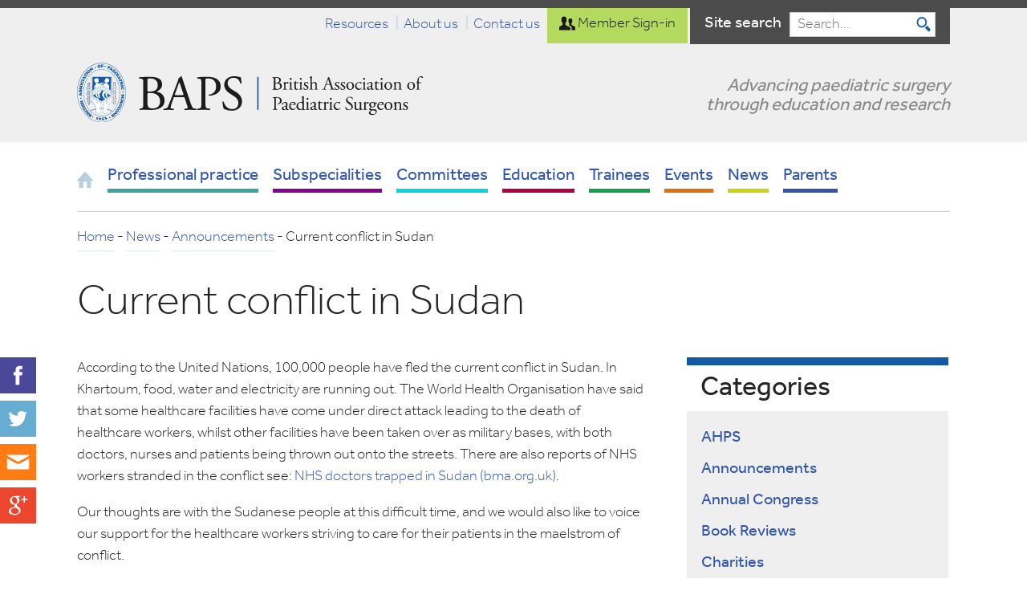

--- FILE ---
content_type: text/html; charset=UTF-8
request_url: https://www.baps.org.uk/news/team-baps-blog/current-conflict-in-sudan/
body_size: 12191
content:
<!DOCTYPE html>
<!--[if lt IE 9]><html class="no-js ie lt-ie9 " lang="en"><![endif]-->
<!--[if IE 9]><html class="no-js ie9 " lang="en"><![endif]-->
<!--[if (gt IE 9)|!(IE)]><!-->
<html class="no-js " lang="en"><!--<![endif]-->

<head>
    <!-- Meta Data -->
    <meta charset="UTF-8">
    <meta http-equiv="cleartype" content="on">
    <meta http-equiv="X-UA-Compatible" content="IE=edge">
    <meta name="viewport" content="width=device-width, initial-scale=1">

    <!-- Titles/Descriptions -->
    <title>Current conflict in Sudan | British Association of Paediatric Surgeons</title>

    <!-- Favicons -->
    

<link rel="apple-touch-icon" sizes="180x180" href="https://www.baps.org.uk/wp-content/themes/baps/assets/dist/img/favicons/apple-touch-icon.png">
<link rel="icon" type="image/png" href="https://www.baps.org.uk/wp-content/themes/baps/assets/dist/img/favicons/favicon-32x32.png" sizes="32x32">
<link rel="icon" type="image/png" href="https://www.baps.org.uk/wp-content/themes/baps/assets/dist/img/favicons/favicon-16x16.png" sizes="16x16">
<link rel="manifest" href="https://www.baps.org.uk/wp-content/themes/baps/assets/dist/img/favicons/manifest.json">
<link rel="mask-icon" href="https://www.baps.org.uk/wp-content/themes/baps/assets/dist/img/favicons/safari-pinned-tab.svg" color="#5bbad5">
<meta name="theme-color" content="#ffffff">

    <!-- Styles -->
    <!--[if IE 9]><!-->
    <link rel="stylesheet" href="https://www.baps.org.uk/wp-content/themes/baps/assets/dist/css/styles.css?ver=1.2">
    <!--<![endif]-->

    <!--[if lte IE 8]>
        <link rel="stylesheet" href="https://www.baps.org.uk/wp-content/themes/baps/assets/dist/css/ie.css?ver=1.2" media="screen">
    <![endif]-->

    <!-- @font-face declarations -->
    <link rel="stylesheet" href="https://use.typekit.net/cpd1pem.css">
    <script>
        try {
            Typekit.load({
                async: true
            });
        } catch (e) {}
    </script>
    <!-- Typekit call moved to js file to cope with masonry issue -->

    <!-- Scripts -->
    <noscript>
        <link href="https://www.baps.org.uk/wp-content/themes/baps/assets/dist/grunticon/icons.fallback.css" rel="stylesheet">
    </noscript>

    <!-- Google tag (gtag.js) -->
    <script async src="https://www.googletagmanager.com/gtag/js?id=G-LZ9MFM0J2X"></script>
    <script>
        window.dataLayer = window.dataLayer || [];

        function gtag() {
            dataLayer.push(arguments);
        }
        gtag('js', new Date());
        gtag('config', 'G-LZ9MFM0J2X');
    </script>

    <!-- wp_head -->
    <meta name='robots' content='index, follow, max-image-preview:large, max-snippet:-1, max-video-preview:-1' />
	<style>img:is([sizes="auto" i], [sizes^="auto," i]) { contain-intrinsic-size: 3000px 1500px }</style>
	
	<!-- This site is optimized with the Yoast SEO plugin v26.8 - https://yoast.com/product/yoast-seo-wordpress/ -->
	<link rel="canonical" href="https://www.baps.org.uk/news/team-baps-blog/current-conflict-in-sudan/" />
	<meta property="og:locale" content="en_US" />
	<meta property="og:type" content="article" />
	<meta property="og:title" content="Current conflict in Sudan | British Association of Paediatric Surgeons" />
	<meta property="og:description" content="According to the United Nations, 100,000 people have fled the current conflict in Sudan. In Khartoum, food, water and electricity are running out. The World Health Organisation have said that some healthcare facilities have come under direct attack leading to the death of healthcare workers, whilst other facilities have been taken over as military bases, [&hellip;]" />
	<meta property="og:url" content="https://www.baps.org.uk/news/team-baps-blog/current-conflict-in-sudan/" />
	<meta property="og:site_name" content="British Association of Paediatric Surgeons" />
	<meta property="article:published_time" content="2023-05-02T14:10:41+00:00" />
	<meta property="article:modified_time" content="2023-05-02T14:12:53+00:00" />
	<meta name="author" content="Shan Teo" />
	<meta name="twitter:card" content="summary_large_image" />
	<meta name="twitter:label1" content="Written by" />
	<meta name="twitter:data1" content="Shan Teo" />
	<meta name="twitter:label2" content="Est. reading time" />
	<meta name="twitter:data2" content="1 minute" />
	<script type="application/ld+json" class="yoast-schema-graph">{"@context":"https://schema.org","@graph":[{"@type":"Article","@id":"https://www.baps.org.uk/news/team-baps-blog/current-conflict-in-sudan/#article","isPartOf":{"@id":"https://www.baps.org.uk/news/team-baps-blog/current-conflict-in-sudan/"},"author":{"name":"Shan Teo","@id":"https://www.baps.org.uk/#/schema/person/a1fcb33c5d669ae1f197cbb9b0b98312"},"headline":"Current conflict in Sudan","datePublished":"2023-05-02T14:10:41+00:00","dateModified":"2023-05-02T14:12:53+00:00","mainEntityOfPage":{"@id":"https://www.baps.org.uk/news/team-baps-blog/current-conflict-in-sudan/"},"wordCount":130,"articleSection":["Announcements","Team BAPS Blog"],"inLanguage":"en-US"},{"@type":"WebPage","@id":"https://www.baps.org.uk/news/team-baps-blog/current-conflict-in-sudan/","url":"https://www.baps.org.uk/news/team-baps-blog/current-conflict-in-sudan/","name":"Current conflict in Sudan | British Association of Paediatric Surgeons","isPartOf":{"@id":"https://www.baps.org.uk/#website"},"datePublished":"2023-05-02T14:10:41+00:00","dateModified":"2023-05-02T14:12:53+00:00","author":{"@id":"https://www.baps.org.uk/#/schema/person/a1fcb33c5d669ae1f197cbb9b0b98312"},"breadcrumb":{"@id":"https://www.baps.org.uk/news/team-baps-blog/current-conflict-in-sudan/#breadcrumb"},"inLanguage":"en-US","potentialAction":[{"@type":"ReadAction","target":["https://www.baps.org.uk/news/team-baps-blog/current-conflict-in-sudan/"]}]},{"@type":"BreadcrumbList","@id":"https://www.baps.org.uk/news/team-baps-blog/current-conflict-in-sudan/#breadcrumb","itemListElement":[{"@type":"ListItem","position":1,"name":"Home","item":"https://www.baps.org.uk/"},{"@type":"ListItem","position":2,"name":"News","item":"https://www.baps.org.uk/news/"},{"@type":"ListItem","position":3,"name":"Current conflict in Sudan"}]},{"@type":"WebSite","@id":"https://www.baps.org.uk/#website","url":"https://www.baps.org.uk/","name":"British Association of Paediatric Surgeons","description":"Advancing paediatric surgery through education and research","potentialAction":[{"@type":"SearchAction","target":{"@type":"EntryPoint","urlTemplate":"https://www.baps.org.uk/?s={search_term_string}"},"query-input":{"@type":"PropertyValueSpecification","valueRequired":true,"valueName":"search_term_string"}}],"inLanguage":"en-US"},{"@type":"Person","@id":"https://www.baps.org.uk/#/schema/person/a1fcb33c5d669ae1f197cbb9b0b98312","name":"Shan Teo","image":{"@type":"ImageObject","inLanguage":"en-US","@id":"https://www.baps.org.uk/#/schema/person/image/","url":"https://secure.gravatar.com/avatar/57fd84370dd600c32e17eed063ef3f9606468f09920385852a1317b7ed53ff16?s=96&d=mm&r=g","contentUrl":"https://secure.gravatar.com/avatar/57fd84370dd600c32e17eed063ef3f9606468f09920385852a1317b7ed53ff16?s=96&d=mm&r=g","caption":"Shan Teo"},"url":"https://www.baps.org.uk/news/author/congressbaps-org-uk/"}]}</script>
	<!-- / Yoast SEO plugin. -->


<link rel='stylesheet' id='wp-block-library-css' href='https://www.baps.org.uk/wp-includes/css/dist/block-library/style.min.css?ver=6.8.3' type='text/css' media='all' />
<style id='classic-theme-styles-inline-css' type='text/css'>
/*! This file is auto-generated */
.wp-block-button__link{color:#fff;background-color:#32373c;border-radius:9999px;box-shadow:none;text-decoration:none;padding:calc(.667em + 2px) calc(1.333em + 2px);font-size:1.125em}.wp-block-file__button{background:#32373c;color:#fff;text-decoration:none}
</style>
<style id='global-styles-inline-css' type='text/css'>
:root{--wp--preset--aspect-ratio--square: 1;--wp--preset--aspect-ratio--4-3: 4/3;--wp--preset--aspect-ratio--3-4: 3/4;--wp--preset--aspect-ratio--3-2: 3/2;--wp--preset--aspect-ratio--2-3: 2/3;--wp--preset--aspect-ratio--16-9: 16/9;--wp--preset--aspect-ratio--9-16: 9/16;--wp--preset--color--black: #000000;--wp--preset--color--cyan-bluish-gray: #abb8c3;--wp--preset--color--white: #ffffff;--wp--preset--color--pale-pink: #f78da7;--wp--preset--color--vivid-red: #cf2e2e;--wp--preset--color--luminous-vivid-orange: #ff6900;--wp--preset--color--luminous-vivid-amber: #fcb900;--wp--preset--color--light-green-cyan: #7bdcb5;--wp--preset--color--vivid-green-cyan: #00d084;--wp--preset--color--pale-cyan-blue: #8ed1fc;--wp--preset--color--vivid-cyan-blue: #0693e3;--wp--preset--color--vivid-purple: #9b51e0;--wp--preset--gradient--vivid-cyan-blue-to-vivid-purple: linear-gradient(135deg,rgba(6,147,227,1) 0%,rgb(155,81,224) 100%);--wp--preset--gradient--light-green-cyan-to-vivid-green-cyan: linear-gradient(135deg,rgb(122,220,180) 0%,rgb(0,208,130) 100%);--wp--preset--gradient--luminous-vivid-amber-to-luminous-vivid-orange: linear-gradient(135deg,rgba(252,185,0,1) 0%,rgba(255,105,0,1) 100%);--wp--preset--gradient--luminous-vivid-orange-to-vivid-red: linear-gradient(135deg,rgba(255,105,0,1) 0%,rgb(207,46,46) 100%);--wp--preset--gradient--very-light-gray-to-cyan-bluish-gray: linear-gradient(135deg,rgb(238,238,238) 0%,rgb(169,184,195) 100%);--wp--preset--gradient--cool-to-warm-spectrum: linear-gradient(135deg,rgb(74,234,220) 0%,rgb(151,120,209) 20%,rgb(207,42,186) 40%,rgb(238,44,130) 60%,rgb(251,105,98) 80%,rgb(254,248,76) 100%);--wp--preset--gradient--blush-light-purple: linear-gradient(135deg,rgb(255,206,236) 0%,rgb(152,150,240) 100%);--wp--preset--gradient--blush-bordeaux: linear-gradient(135deg,rgb(254,205,165) 0%,rgb(254,45,45) 50%,rgb(107,0,62) 100%);--wp--preset--gradient--luminous-dusk: linear-gradient(135deg,rgb(255,203,112) 0%,rgb(199,81,192) 50%,rgb(65,88,208) 100%);--wp--preset--gradient--pale-ocean: linear-gradient(135deg,rgb(255,245,203) 0%,rgb(182,227,212) 50%,rgb(51,167,181) 100%);--wp--preset--gradient--electric-grass: linear-gradient(135deg,rgb(202,248,128) 0%,rgb(113,206,126) 100%);--wp--preset--gradient--midnight: linear-gradient(135deg,rgb(2,3,129) 0%,rgb(40,116,252) 100%);--wp--preset--font-size--small: 13px;--wp--preset--font-size--medium: 20px;--wp--preset--font-size--large: 36px;--wp--preset--font-size--x-large: 42px;--wp--preset--spacing--20: 0.44rem;--wp--preset--spacing--30: 0.67rem;--wp--preset--spacing--40: 1rem;--wp--preset--spacing--50: 1.5rem;--wp--preset--spacing--60: 2.25rem;--wp--preset--spacing--70: 3.38rem;--wp--preset--spacing--80: 5.06rem;--wp--preset--shadow--natural: 6px 6px 9px rgba(0, 0, 0, 0.2);--wp--preset--shadow--deep: 12px 12px 50px rgba(0, 0, 0, 0.4);--wp--preset--shadow--sharp: 6px 6px 0px rgba(0, 0, 0, 0.2);--wp--preset--shadow--outlined: 6px 6px 0px -3px rgba(255, 255, 255, 1), 6px 6px rgba(0, 0, 0, 1);--wp--preset--shadow--crisp: 6px 6px 0px rgba(0, 0, 0, 1);}:where(.is-layout-flex){gap: 0.5em;}:where(.is-layout-grid){gap: 0.5em;}body .is-layout-flex{display: flex;}.is-layout-flex{flex-wrap: wrap;align-items: center;}.is-layout-flex > :is(*, div){margin: 0;}body .is-layout-grid{display: grid;}.is-layout-grid > :is(*, div){margin: 0;}:where(.wp-block-columns.is-layout-flex){gap: 2em;}:where(.wp-block-columns.is-layout-grid){gap: 2em;}:where(.wp-block-post-template.is-layout-flex){gap: 1.25em;}:where(.wp-block-post-template.is-layout-grid){gap: 1.25em;}.has-black-color{color: var(--wp--preset--color--black) !important;}.has-cyan-bluish-gray-color{color: var(--wp--preset--color--cyan-bluish-gray) !important;}.has-white-color{color: var(--wp--preset--color--white) !important;}.has-pale-pink-color{color: var(--wp--preset--color--pale-pink) !important;}.has-vivid-red-color{color: var(--wp--preset--color--vivid-red) !important;}.has-luminous-vivid-orange-color{color: var(--wp--preset--color--luminous-vivid-orange) !important;}.has-luminous-vivid-amber-color{color: var(--wp--preset--color--luminous-vivid-amber) !important;}.has-light-green-cyan-color{color: var(--wp--preset--color--light-green-cyan) !important;}.has-vivid-green-cyan-color{color: var(--wp--preset--color--vivid-green-cyan) !important;}.has-pale-cyan-blue-color{color: var(--wp--preset--color--pale-cyan-blue) !important;}.has-vivid-cyan-blue-color{color: var(--wp--preset--color--vivid-cyan-blue) !important;}.has-vivid-purple-color{color: var(--wp--preset--color--vivid-purple) !important;}.has-black-background-color{background-color: var(--wp--preset--color--black) !important;}.has-cyan-bluish-gray-background-color{background-color: var(--wp--preset--color--cyan-bluish-gray) !important;}.has-white-background-color{background-color: var(--wp--preset--color--white) !important;}.has-pale-pink-background-color{background-color: var(--wp--preset--color--pale-pink) !important;}.has-vivid-red-background-color{background-color: var(--wp--preset--color--vivid-red) !important;}.has-luminous-vivid-orange-background-color{background-color: var(--wp--preset--color--luminous-vivid-orange) !important;}.has-luminous-vivid-amber-background-color{background-color: var(--wp--preset--color--luminous-vivid-amber) !important;}.has-light-green-cyan-background-color{background-color: var(--wp--preset--color--light-green-cyan) !important;}.has-vivid-green-cyan-background-color{background-color: var(--wp--preset--color--vivid-green-cyan) !important;}.has-pale-cyan-blue-background-color{background-color: var(--wp--preset--color--pale-cyan-blue) !important;}.has-vivid-cyan-blue-background-color{background-color: var(--wp--preset--color--vivid-cyan-blue) !important;}.has-vivid-purple-background-color{background-color: var(--wp--preset--color--vivid-purple) !important;}.has-black-border-color{border-color: var(--wp--preset--color--black) !important;}.has-cyan-bluish-gray-border-color{border-color: var(--wp--preset--color--cyan-bluish-gray) !important;}.has-white-border-color{border-color: var(--wp--preset--color--white) !important;}.has-pale-pink-border-color{border-color: var(--wp--preset--color--pale-pink) !important;}.has-vivid-red-border-color{border-color: var(--wp--preset--color--vivid-red) !important;}.has-luminous-vivid-orange-border-color{border-color: var(--wp--preset--color--luminous-vivid-orange) !important;}.has-luminous-vivid-amber-border-color{border-color: var(--wp--preset--color--luminous-vivid-amber) !important;}.has-light-green-cyan-border-color{border-color: var(--wp--preset--color--light-green-cyan) !important;}.has-vivid-green-cyan-border-color{border-color: var(--wp--preset--color--vivid-green-cyan) !important;}.has-pale-cyan-blue-border-color{border-color: var(--wp--preset--color--pale-cyan-blue) !important;}.has-vivid-cyan-blue-border-color{border-color: var(--wp--preset--color--vivid-cyan-blue) !important;}.has-vivid-purple-border-color{border-color: var(--wp--preset--color--vivid-purple) !important;}.has-vivid-cyan-blue-to-vivid-purple-gradient-background{background: var(--wp--preset--gradient--vivid-cyan-blue-to-vivid-purple) !important;}.has-light-green-cyan-to-vivid-green-cyan-gradient-background{background: var(--wp--preset--gradient--light-green-cyan-to-vivid-green-cyan) !important;}.has-luminous-vivid-amber-to-luminous-vivid-orange-gradient-background{background: var(--wp--preset--gradient--luminous-vivid-amber-to-luminous-vivid-orange) !important;}.has-luminous-vivid-orange-to-vivid-red-gradient-background{background: var(--wp--preset--gradient--luminous-vivid-orange-to-vivid-red) !important;}.has-very-light-gray-to-cyan-bluish-gray-gradient-background{background: var(--wp--preset--gradient--very-light-gray-to-cyan-bluish-gray) !important;}.has-cool-to-warm-spectrum-gradient-background{background: var(--wp--preset--gradient--cool-to-warm-spectrum) !important;}.has-blush-light-purple-gradient-background{background: var(--wp--preset--gradient--blush-light-purple) !important;}.has-blush-bordeaux-gradient-background{background: var(--wp--preset--gradient--blush-bordeaux) !important;}.has-luminous-dusk-gradient-background{background: var(--wp--preset--gradient--luminous-dusk) !important;}.has-pale-ocean-gradient-background{background: var(--wp--preset--gradient--pale-ocean) !important;}.has-electric-grass-gradient-background{background: var(--wp--preset--gradient--electric-grass) !important;}.has-midnight-gradient-background{background: var(--wp--preset--gradient--midnight) !important;}.has-small-font-size{font-size: var(--wp--preset--font-size--small) !important;}.has-medium-font-size{font-size: var(--wp--preset--font-size--medium) !important;}.has-large-font-size{font-size: var(--wp--preset--font-size--large) !important;}.has-x-large-font-size{font-size: var(--wp--preset--font-size--x-large) !important;}
:where(.wp-block-post-template.is-layout-flex){gap: 1.25em;}:where(.wp-block-post-template.is-layout-grid){gap: 1.25em;}
:where(.wp-block-columns.is-layout-flex){gap: 2em;}:where(.wp-block-columns.is-layout-grid){gap: 2em;}
:root :where(.wp-block-pullquote){font-size: 1.5em;line-height: 1.6;}
</style>
<script type="text/javascript" src="https://www.baps.org.uk/wp-content/themes/baps/assets/dist/js/head.min.js?ver=1.2" id="jquery-js"></script>
<script type="text/javascript">
setTimeout(function(){var a=document.createElement("script");
var b=document.getElementsByTagName("script")[0];
a.src=document.location.protocol+"//script.crazyegg.com/pages/scripts/0017/7536.js?"+Math.floor(new Date().getTime()/3600000);
a.async=true;a.type="text/javascript";b.parentNode.insertBefore(a,b)}, 1);
</script></head>

<body><a href="#navigation" class="is-hidden">Skip to Navigation</a>

<header class="header">

    <div class="container container--flush | header__logo-wrap">
        <a class="icon icon--logo | header__logo" href="https://www.baps.org.uk" title="British Association of Paediatric Surgeons">
            <span class="is-hidden">British Association of Paediatric Surgeons</span>
        </a><!-- .header__logo -->

                    <p class="header__tagline">
                Advancing paediatric surgery through education and research            </p>
        
        <button class="toggle | js-toggle-nav | header__toggle header__toggle--nav" role="button" aria-label="Toggle navigation">
            <span class="toggle__label | is-hidden">Toggle navigation</span>
            <span class="toggle__icon toggle__icon--nav | icon icon--menu"></span>
        </button>

        <button class="toggle | js-toggle-search | header__toggle header__toggle--search" role="button" aria-label="Toggle site search">
            <span class="toggle__label | is-hidden">Toggle site search</span>
            <span class="toggle__icon toggle__icon--search | icon icon--search-black"></span>
        </button>

        <div class="header__search">
            
<form class="form form--search form--compact" action="https://www.baps.org.uk/search-results/" method="GET">
    <label for="for" class="is-hidden">Search the baps website</label>
    <input class="form__input" type="text" id="for" name="for" placeholder="Search the site" value="">
    <button class="form__submit">
        <span class="is-hidden">Submit</span>
        <span class="icon icon--search | form__icon"></span>
    </button>
</form>
        </div>
    </div>


        <div class="nav-container | header__nav">
        <nav class="container container--flush | nav-container__inner" id="navigation" role="navigation">

            <ul class="nav nav--primary | cf">
    <li class="nav__item nav__item--home">
        <a href="https://www.baps.org.uk" class="nav__link">
            <span class="is-hidden--bp3">Home</span>
            <i class="icon icon--home | nav__icon | is-visible--bp3"></i>
        </a>
    </li><!--
 --><li class="nav__item nav__item--teal nav__item--parent nav__item--left">
        <a href="https://www.baps.org.uk/professionals/" class="nav__link"><span>Professional practice</span></a>
        <!-- Begin Professional Practice submenu -->
    <div class="nav__dropdown">
        <ul class="grid">
                             <li class="grid__item grid__item--6-12-bp3">
                    <a href="https://www.baps.org.uk/professionals/covid-19-information-for-paediatric-surgeons/">
                        <i class="icon icon--thin-chevron-right-blue icon--small"></i>
                        <span>COVID-19 Information for Paediatric Surgeons</span>
                    </a>
                </li>
                            <li class="grid__item grid__item--6-12-bp3">
                    <a href="https://www.baps.org.uk/professionals/awards/">
                        <i class="icon icon--thin-chevron-right-blue icon--small"></i>
                        <span>Awards and recognition</span>
                    </a>
                </li>
                            <li class="grid__item grid__item--6-12-bp3">
                    <a href="https://www.baps.org.uk/professionals/links/">
                        <i class="icon icon--thin-chevron-right-blue icon--small"></i>
                        <span>Useful links</span>
                    </a>
                </li>
                            <li class="grid__item grid__item--6-12-bp3">
                    <a href="https://www.baps.org.uk/professionals/rspas/">
                        <i class="icon icon--thin-chevron-right-blue icon--small"></i>
                        <span>Regional Specialty Professional Advisors (RSPAs)</span>
                    </a>
                </li>
                            <li class="grid__item grid__item--6-12-bp3">
                    <a href="https://www.baps.org.uk/professionals/clinical-outcomes/">
                        <i class="icon icon--thin-chevron-right-blue icon--small"></i>
                        <span>Clinical Outcomes</span>
                    </a>
                </li>
                            <li class="grid__item grid__item--6-12-bp3">
                    <a href="https://www.baps.org.uk/professionals/membership/">
                        <i class="icon icon--thin-chevron-right-blue icon--small"></i>
                        <span>Membership</span>
                    </a>
                </li>
                    </ul>
    </div>
<!-- End Professional Practice submenu -->
    </li><!--
 --><li class="nav__item nav__item--parent nav__item--purple nav__item--left">
        <a href="https://www.baps.org.uk/subspecialties/" class="nav__link"><span>Subspecialities</span></a>
        <!-- Begin Subspecialities submenu -->
    <div class="nav__dropdown">
        <ul class="grid">
                             <li class="grid__item grid__item--6-12-bp3 grid__item--4-12-bp4">
                    <a href="https://www.baps.org.uk/subspecialties/neonatal-surgery/">
                        <i class="icon icon--thin-chevron-right-blue icon--small"></i>
                        <span>Neonatal surgery</span>
                    </a>
                </li>
                            <li class="grid__item grid__item--6-12-bp3 grid__item--4-12-bp4">
                    <a href="https://www.baps.org.uk/subspecialties/gastrointestinal/">
                        <i class="icon icon--thin-chevron-right-blue icon--small"></i>
                        <span>Gastrointestinal</span>
                    </a>
                </li>
                            <li class="grid__item grid__item--6-12-bp3 grid__item--4-12-bp4">
                    <a href="https://www.baps.org.uk/subspecialties/fetal-medicine/">
                        <i class="icon icon--thin-chevron-right-blue icon--small"></i>
                        <span>Fetal medicine</span>
                    </a>
                </li>
                            <li class="grid__item grid__item--6-12-bp3 grid__item--4-12-bp4">
                    <a href="https://www.baps.org.uk/subspecialties/minimal-access/">
                        <i class="icon icon--thin-chevron-right-blue icon--small"></i>
                        <span>Minimal access</span>
                    </a>
                </li>
                            <li class="grid__item grid__item--6-12-bp3 grid__item--4-12-bp4">
                    <a href="https://www.baps.org.uk/subspecialties/oncology/">
                        <i class="icon icon--thin-chevron-right-blue icon--small"></i>
                        <span>Oncology</span>
                    </a>
                </li>
                            <li class="grid__item grid__item--6-12-bp3 grid__item--4-12-bp4">
                    <a href="https://www.baps.org.uk/subspecialties/urology/">
                        <i class="icon icon--thin-chevron-right-blue icon--small"></i>
                        <span>Urology</span>
                    </a>
                </li>
                            <li class="grid__item grid__item--6-12-bp3 grid__item--4-12-bp4">
                    <a href="https://www.baps.org.uk/subspecialties/trauma/">
                        <i class="icon icon--thin-chevron-right-blue icon--small"></i>
                        <span>Trauma</span>
                    </a>
                </li>
                            <li class="grid__item grid__item--6-12-bp3 grid__item--4-12-bp4">
                    <a href="https://www.baps.org.uk/subspecialties/hepatobiliary/">
                        <i class="icon icon--thin-chevron-right-blue icon--small"></i>
                        <span>Hepatobiliary</span>
                    </a>
                </li>
                            <li class="grid__item grid__item--6-12-bp3 grid__item--4-12-bp4">
                    <a href="https://www.baps.org.uk/subspecialties/general-surgery-childhood/">
                        <i class="icon icon--thin-chevron-right-blue icon--small"></i>
                        <span>General surgery of childhood</span>
                    </a>
                </li>
                            <li class="grid__item grid__item--6-12-bp3 grid__item--4-12-bp4">
                    <a href="https://www.baps.org.uk/subspecialties/thoracic/">
                        <i class="icon icon--thin-chevron-right-blue icon--small"></i>
                        <span>Thoracic</span>
                    </a>
                </li>
                    </ul>
    </div>
<!-- End Subspecialities submenu -->
    </li><!--
 --><li class="nav__item nav__item--parent nav__item--cyan nav__item--left ">
        <a href="https://www.baps.org.uk/committees/" class="nav__link"><span>Committees</span></a>
        <!-- Begin Committees submenu -->
    <div class="nav__dropdown">
        <ul class="grid">
                             <li class="grid__item">
                    <a href="https://www.baps.org.uk/committees/baps/">
                        <i class="icon icon--thin-chevron-right-blue icon--small"></i>
                        <span>BAPS committees</span>
                    </a>

                                            <ul class="grid u-push-bottom">
                                                            <li class="grid__item grid__item--6-12-bp3 grid__item--4-12-bp4">
                                    <a href="https://www.baps.org.uk/committees/baps/executive-committee/">
                                        <i class="icon icon--thin-chevron-right-blue icon--small"></i>
                                        <span class="u-size-small">Executive Committee</span>
                                    </a>
                                </li>
                                                            <li class="grid__item grid__item--6-12-bp3 grid__item--4-12-bp4">
                                    <a href="https://www.baps.org.uk/committees/baps/cclg/">
                                        <i class="icon icon--thin-chevron-right-blue icon--small"></i>
                                        <span class="u-size-small">Children&#8217;s Cancer and Leukaemia Group</span>
                                    </a>
                                </li>
                                                            <li class="grid__item grid__item--6-12-bp3 grid__item--4-12-bp4">
                                    <a href="https://www.baps.org.uk/committees/baps/clinical-outcome/">
                                        <i class="icon icon--thin-chevron-right-blue icon--small"></i>
                                        <span class="u-size-small">Clinical Outcome Group</span>
                                    </a>
                                </li>
                                                            <li class="grid__item grid__item--6-12-bp3 grid__item--4-12-bp4">
                                    <a href="https://www.baps.org.uk/committees/baps/international-affairs-committee/">
                                        <i class="icon icon--thin-chevron-right-blue icon--small"></i>
                                        <span class="u-size-small">International Affairs Committee</span>
                                    </a>
                                </li>
                                                            <li class="grid__item grid__item--6-12-bp3 grid__item--4-12-bp4">
                                    <a href="https://www.baps.org.uk/committees/baps/education/">
                                        <i class="icon icon--thin-chevron-right-blue icon--small"></i>
                                        <span class="u-size-small">Education and Training Committee</span>
                                    </a>
                                </li>
                                                            <li class="grid__item grid__item--6-12-bp3 grid__item--4-12-bp4">
                                    <a href="https://www.baps.org.uk/committees/baps/ethics/">
                                        <i class="icon icon--thin-chevron-right-blue icon--small"></i>
                                        <span class="u-size-small">Ethics</span>
                                    </a>
                                </li>
                                                            <li class="grid__item grid__item--6-12-bp3 grid__item--4-12-bp4">
                                    <a href="https://www.baps.org.uk/committees/baps/financial/">
                                        <i class="icon icon--thin-chevron-right-blue icon--small"></i>
                                        <span class="u-size-small">Financial working group</span>
                                    </a>
                                </li>
                                                            <li class="grid__item grid__item--6-12-bp3 grid__item--4-12-bp4">
                                    <a href="https://www.baps.org.uk/committees/baps/research/">
                                        <i class="icon icon--thin-chevron-right-blue icon--small"></i>
                                        <span class="u-size-small">Research Committee</span>
                                    </a>
                                </li>
                                                            <li class="grid__item grid__item--6-12-bp3 grid__item--4-12-bp4">
                                    <a href="https://www.baps.org.uk/committees/baps/trauma/">
                                        <i class="icon icon--thin-chevron-right-blue icon--small"></i>
                                        <span class="u-size-small">Trauma Specialist Interest Group (TSIG)</span>
                                    </a>
                                </li>
                                                            <li class="grid__item grid__item--6-12-bp3 grid__item--4-12-bp4">
                                    <a href="https://www.baps.org.uk/committees/baps/web/">
                                        <i class="icon icon--thin-chevron-right-blue icon--small"></i>
                                        <span class="u-size-small">Website Committee</span>
                                    </a>
                                </li>
                                                    </ul>
                                    </li>
                            <li class="grid__item">
                    <a href="https://www.baps.org.uk/committees/external/">
                        <i class="icon icon--thin-chevron-right-blue icon--small"></i>
                        <span>External representation</span>
                    </a>

                                            <ul class="grid u-push-bottom">
                                                            <li class="grid__item grid__item--6-12-bp3 grid__item--4-12-bp4">
                                    <a href="https://www.baps.org.uk/committees/external/specialist-advisory-committee-sac/">
                                        <i class="icon icon--thin-chevron-right-blue icon--small"></i>
                                        <span class="u-size-small">Specialty Advisory Committee (SAC)</span>
                                    </a>
                                </li>
                                                            <li class="grid__item grid__item--6-12-bp3 grid__item--4-12-bp4">
                                    <a href="https://www.baps.org.uk/committees/external/president-meetings/">
                                        <i class="icon icon--thin-chevron-right-blue icon--small"></i>
                                        <span class="u-size-small">Meetings attended by President</span>
                                    </a>
                                </li>
                                                            <li class="grid__item grid__item--6-12-bp3 grid__item--4-12-bp4">
                                    <a href="https://www.baps.org.uk/committees/external/bspghan/">
                                        <i class="icon icon--thin-chevron-right-blue icon--small"></i>
                                        <span class="u-size-small">BSPGHAN</span>
                                    </a>
                                </li>
                                                            <li class="grid__item grid__item--6-12-bp3 grid__item--4-12-bp4">
                                    <a href="https://www.baps.org.uk/committees/external/nhs-england/">
                                        <i class="icon icon--thin-chevron-right-blue icon--small"></i>
                                        <span class="u-size-small">NHS England</span>
                                    </a>
                                </li>
                                                            <li class="grid__item grid__item--6-12-bp3 grid__item--4-12-bp4">
                                    <a href="https://www.baps.org.uk/committees/external/rcseng/">
                                        <i class="icon icon--thin-chevron-right-blue icon--small"></i>
                                        <span class="u-size-small">RCSEng</span>
                                    </a>
                                </li>
                                                            <li class="grid__item grid__item--6-12-bp3 grid__item--4-12-bp4">
                                    <a href="https://www.baps.org.uk/committees/external/paediatric-surgical-associations/">
                                        <i class="icon icon--thin-chevron-right-blue icon--small"></i>
                                        <span class="u-size-small">Other Paediatric Surgical Associations</span>
                                    </a>
                                </li>
                                                            <li class="grid__item grid__item--6-12-bp3 grid__item--4-12-bp4">
                                    <a href="https://www.baps.org.uk/committees/external/other-working-groups/">
                                        <i class="icon icon--thin-chevron-right-blue icon--small"></i>
                                        <span class="u-size-small">Other Working Groups</span>
                                    </a>
                                </li>
                                                            <li class="grid__item grid__item--6-12-bp3 grid__item--4-12-bp4">
                                    <a href="https://www.baps.org.uk/committees/external/european-union-of-medical-specialists-uems/">
                                        <i class="icon icon--thin-chevron-right-blue icon--small"></i>
                                        <span class="u-size-small">European Union of Medical Specialists (UEMS)</span>
                                    </a>
                                </li>
                                                    </ul>
                                    </li>
                    </ul>
    </div>
<!-- End Subspecialities submenu -->
    </li><!--
 --><li class="nav__item nav__item--parent nav__item--burgundy nav__item--right">
        <a href="https://www.baps.org.uk/education/" class="nav__link"><span>Education</span></a>
        <!-- Begin Subspecialities submenu -->
    <div class="nav__dropdown">
        <ul class="grid">
                             <li class="grid__item grid__item--6-12-bp3">
                    <a href="https://www.baps.org.uk/trainees/the-training-toolbox/educational-resources/e-learning-for-healthcare-paediatric-surgery/">
                        <i class="icon icon--thin-chevron-right-blue icon--small"></i>
                        <span>e-Learning for Healthcare &#8211; Paediatric Surgery</span>
                    </a>
                </li>
                            <li class="grid__item grid__item--6-12-bp3">
                    <a href="https://www.baps.org.uk/trainees/prospective-trainees/want-to-be-paediatric-surgeon/">
                        <i class="icon icon--thin-chevron-right-blue icon--small"></i>
                        <span>So you want to be a paediatric surgeon?</span>
                    </a>
                </li>
                            <li class="grid__item grid__item--6-12-bp3">
                    <a href="https://www.baps.org.uk/education/ahps/">
                        <i class="icon icon--thin-chevron-right-blue icon--small"></i>
                        <span>For Allied Health Professionals</span>
                    </a>
                </li>
                            <li class="grid__item grid__item--6-12-bp3">
                    <a href="https://www.baps.org.uk/education/consultants/">
                        <i class="icon icon--thin-chevron-right-blue icon--small"></i>
                        <span>For Consultants</span>
                    </a>
                </li>
                            <li class="grid__item grid__item--6-12-bp3">
                    <a href="https://www.baps.org.uk/education/links/">
                        <i class="icon icon--thin-chevron-right-blue icon--small"></i>
                        <span>Useful links</span>
                    </a>
                </li>
                            <li class="grid__item grid__item--6-12-bp3">
                    <a href="https://www.baps.org.uk/education/member-resources/">
                        <i class="icon icon--thin-chevron-right-blue icon--small"></i>
                        <span>Member resources</span>
                    </a>
                </li>
                    </ul>
    </div>
<!-- End Subspecialities submenu -->
    </li><!--
 --><li class="nav__item nav__item--parent nav__item--green nav__item--right">
    <a href="https://www.baps.org.uk/trainees/" class="nav__link"><span>Trainees</span></a>
        <!-- Begin Subspecialities submenu -->
    <div class="nav__dropdown">
        <ul class="grid">
                                                        <li class="grid__item grid__item--6-12-bp3">
                        <a href="https://members.baps.org.uk/page/NTDContent#new_tab">
                            <i class="icon icon--thin-chevron-right-blue icon--small"></i>
                            <span>Trainee Member Content (including NTD &#038; Oncology Day resources)</span>
                        </a>
                    </li>
                                                        <li class="grid__item grid__item--6-12-bp3">
                        <a href="https://www.baps.org.uk/trainees/the-training-toolbox/">
                            <i class="icon icon--thin-chevron-right-blue icon--small"></i>
                            <span>The Training Toolbox</span>
                        </a>
                    </li>
                                                        <li class="grid__item grid__item--6-12-bp3">
                        <a href="https://www.baps.org.uk/trainees/fellowships/">
                            <i class="icon icon--thin-chevron-right-blue icon--small"></i>
                            <span>Fellowships</span>
                        </a>
                    </li>
                                                        <li class="grid__item grid__item--6-12-bp3">
                        <a href="https://www.baps.org.uk/trainees/news/">
                            <i class="icon icon--thin-chevron-right-blue icon--small"></i>
                            <span>News</span>
                        </a>
                    </li>
                                                        <li class="grid__item grid__item--6-12-bp3">
                        <a href="https://www.baps.org.uk/trainees/pstrn/">
                            <i class="icon icon--thin-chevron-right-blue icon--small"></i>
                            <span>Research</span>
                        </a>
                    </li>
                                                        <li class="grid__item grid__item--6-12-bp3">
                        <a href="https://www.baps.org.uk/trainees/events/">
                            <i class="icon icon--thin-chevron-right-blue icon--small"></i>
                            <span>Events</span>
                        </a>
                    </li>
                                                        <li class="grid__item grid__item--6-12-bp3">
                        <a href="https://www.baps.org.uk/trainees/baps-trainee-membership/">
                            <i class="icon icon--thin-chevron-right-blue icon--small"></i>
                            <span>Become a BAPS Trainee Member</span>
                        </a>
                    </li>
                                                        <li class="grid__item grid__item--6-12-bp3">
                        <a href="https://www.baps.org.uk/trainees/prospective-trainees/">
                            <i class="icon icon--thin-chevron-right-blue icon--small"></i>
                            <span>Prospective Trainees</span>
                        </a>
                    </li>
                                                        <li class="grid__item grid__item--6-12-bp3">
                        <a href="https://www.baps.org.uk/trainees/about/">
                            <i class="icon icon--thin-chevron-right-blue icon--small"></i>
                            <span>About us</span>
                        </a>
                    </li>
                                                        <li class="grid__item grid__item--6-12-bp3">
                        <a href="https://www.baps.org.uk/trainees/frcs-exam/">
                            <i class="icon icon--thin-chevron-right-blue icon--small"></i>
                            <span>FRCS Exam</span>
                        </a>
                    </li>
                                                        <li class="grid__item grid__item--6-12-bp3">
                        <a href="https://www.baps.org.uk/trainees/pstrn/">
                            <i class="icon icon--thin-chevron-right-blue icon--small"></i>
                            <span>Paediatric Surgical Trainees Research Network (PSTRN)</span>
                        </a>
                    </li>
                                                        <li class="grid__item grid__item--6-12-bp3">
                        <a href="https://www.baps.org.uk/trainees/contact/">
                            <i class="icon icon--thin-chevron-right-blue icon--small"></i>
                            <span>Contact us</span>
                        </a>
                    </li>
                                    </ul>
    </div>
<!-- End Subspecialities submenu -->
    </li><!--
 --><li class="nav__item nav__item--parent nav__item--orange nav__item--right">
        <a href="https://www.baps.org.uk/events/" class="nav__link"><span>Events</span></a>
        
<div class="nav__dropdown">
    <div class="grid grid--spaced">
        <div class="grid__item grid__item--6-12-bp3 grid__item--7-12-bp4">
            <div class="articles">
                
<article class="article article--nav article--event">
    <header class="article__head">
                    <p class="block-date">
                <span class="block-date__day">28</span>
                <span class="block-date__month">Jan</span>
            </p>
                
<dl class="block__meta block__meta--inline">
        </dl>
        <h2 class="article__title">
            <a href="https://www.baps.org.uk/events/national-gene-therapy-in-paediatrics-education/">National Gene Therapy in Paediatrics Education</a>
        </h2>
        <p class="article__subtitle">
             London,             28th January 2026        </p>
    </header>
</article>

<article class="article article--nav article--event">
    <header class="article__head">
                    <p class="block-date">
                <span class="block-date__day">12</span>
                <span class="block-date__month">Mar</span>
            </p>
                
<dl class="block__meta block__meta--inline">
        </dl>
        <h2 class="article__title">
            <a href="https://www.baps.org.uk/events/paediatric-and-hypospadias-meeting/">Paediatric and Hypospadias meeting</a>
        </h2>
        <p class="article__subtitle">
            London,             12th March 2026 - 13th March 2026        </p>
    </header>
</article>
            </div>
        </div>
        <div class="grid__item grid__item--6-12-bp3 grid__item--5-12-bp4">
                            <p class="nav__description">As well as BAPS courses and meetings, you can find details of events across paediatric surgery and areas of related interest</p>
            
            <a href="https://www.baps.org.uk/events/" class="btn btn--lime btn--s-xlarge btn--blocked btn--icon btn--icon-right">
                <span class="btn__inner | match-height">
                    <span>See all courses and events</span>
                    <i class="icon icon--arrow-right-black icon--medium | btn__icon"></i>
                </span>
            </a>
        </div>
    </div>
</div>
    </li><!--
 --><li class="nav__item nav__item--parent nav__item--lemon nav__item--right">
        <a href="https://www.baps.org.uk/news/" class="nav__link"><span>News</span></a>
        
<div class="nav__dropdown">
    <div class="grid grid--spaced">
        <div class="grid__item grid__item--6-12-bp3 grid__item--7-12-bp4">
            <div class="articles">
                
<article class="article article--nav article--news">
    <header class="article__head">
        
<div class="block__meta">
        	<i class="icon icon--edit"></i>
        Posted 17 January 2026 in
        <ul class="list list--unset list--inline"><li><a href="https://www.baps.org.uk/news/category/announcements/">Announcements</a></li><li><a href="https://www.baps.org.uk/news/category/announcements/grants-fellowships/">Grants/ Fellowships</a></li></ul>    </div>

        <h2 class="article__title | u-family-alt">
            <a href="https://www.baps.org.uk/news/announcements/grants-fellowships/alex-simpson-smith-travelling-fellowship/">Alex Simpson Smith Travelling Fellowship</a>
        </h2>
    </header>
</article>
<article class="article article--nav article--news">
    <header class="article__head">
        
<div class="block__meta">
        	<i class="icon icon--edit"></i>
        Posted 13 January 2026 in
        <ul class="list list--unset list--inline"><li><a href="https://www.baps.org.uk/news/category/announcements/">Announcements</a></li><li><a href="https://www.baps.org.uk/news/category/obituary/">Obituary</a></li></ul>    </div>

        <h2 class="article__title | u-family-alt">
            <a href="https://www.baps.org.uk/news/obituary/professor-jan-c-molenaar-obituary/">Professor Jan C Molenaar obituary</a>
        </h2>
    </header>
</article>
<article class="article article--nav article--news">
    <header class="article__head">
        
<div class="block__meta">
        	<i class="icon icon--edit"></i>
        Posted 13 October 2025 in
        <ul class="list list--unset list--inline"><li><a href="https://www.baps.org.uk/news/category/announcements/">Announcements</a></li><li><a href="https://www.baps.org.uk/news/category/im-a-baps-member/">I'm a BAPS member</a></li></ul>    </div>

        <h2 class="article__title | u-family-alt">
            <a href="https://www.baps.org.uk/news/announcements/baps-fleeces-are-back-for-collection-only-at-our-winter-meeting-in-edinburgh/">BAPS Fleeces are back for collection only at our Winter Meeting in Edinburgh</a>
        </h2>
    </header>
</article>            </div>
        </div>
        <div class="grid__item grid__item--6-12-bp3 grid__item--5-12-bp4">
                            <p class="nav__description">Read the latest news including jobs, meeting reports, research, surveys and articles about members</p>
            
            <a href="https://www.baps.org.uk/news/" class="btn btn--lime btn--s-xlarge btn--blocked btn--icon btn--icon-right">
                <span class="btn__inner | match-height">
                    <span>View all news</span>
                    <i class="icon icon--arrow-right-black icon--medium | btn__icon"></i>
                </span>
            </a>
        </div>
    </div>
</div>
    </li><!--
 --><li class="nav__item nav__item--parent nav__item--blue nav__item--right">
        <a href="https://www.baps.org.uk/patients/" class="nav__link"><span>Parents</span></a>
        <!-- Begin Subspecialities submenu -->
    <div class="nav__dropdown">
        <ul class="grid">
                             <li class="grid__item grid__item--6-12-bp3 grid__item--4-12-bp4">
                    <a href="https://members.baps.org.uk/search/custom.asp?id=5498">
                        <i class="icon icon--thin-chevron-right-blue icon--small"></i>
                        <span>Directory of UK based Paediatric Surgeons</span>
                    </a>
                </li>
                            <li class="grid__item grid__item--6-12-bp3 grid__item--4-12-bp4">
                    <a href="https://www.baps.org.uk/news/announcements/covid-29-information-for-parents/">
                        <i class="icon icon--thin-chevron-right-blue icon--small"></i>
                        <span>COVID-19 Information for Parents</span>
                    </a>
                </li>
                            <li class="grid__item grid__item--6-12-bp3 grid__item--4-12-bp4">
                    <a href="https://www.baps.org.uk/patients/map-of-specialty-paediatric-surgical-services-for-the-uk/">
                        <i class="icon icon--thin-chevron-right-blue icon--small"></i>
                        <span>Map of Specialty Paediatric Surgical Services for the UK</span>
                    </a>
                </li>
                            <li class="grid__item grid__item--6-12-bp3 grid__item--4-12-bp4">
                    <a href="https://www.baps.org.uk/news/for-parents/">
                        <i class="icon icon--thin-chevron-right-blue icon--small"></i>
                        <span>Latest news</span>
                    </a>
                </li>
                            <li class="grid__item grid__item--6-12-bp3 grid__item--4-12-bp4">
                    <a href="https://www.baps.org.uk/patients/links-for-parents-and-patients/">
                        <i class="icon icon--thin-chevron-right-blue icon--small"></i>
                        <span>Links for parents and patients</span>
                    </a>
                </li>
                            <li class="grid__item grid__item--6-12-bp3 grid__item--4-12-bp4">
                    <a href="https://www.baps.org.uk/patients/introduction-for-parents/">
                        <i class="icon icon--thin-chevron-right-blue icon--small"></i>
                        <span>Introduction for Parents</span>
                    </a>
                </li>
                            <li class="grid__item grid__item--6-12-bp3 grid__item--4-12-bp4">
                    <a href="https://www.baps.org.uk/patients/leaflets/">
                        <i class="icon icon--thin-chevron-right-blue icon--small"></i>
                        <span>Patient information leaflets</span>
                    </a>
                </li>
                            <li class="grid__item grid__item--6-12-bp3 grid__item--4-12-bp4">
                    <a href="https://www.baps.org.uk/patients/faqs/">
                        <i class="icon icon--thin-chevron-right-blue icon--small"></i>
                        <span>FAQs</span>
                    </a>
                </li>
                            <li class="grid__item grid__item--6-12-bp3 grid__item--4-12-bp4">
                    <a href="https://www.baps.org.uk/patients/medical-terms/">
                        <i class="icon icon--thin-chevron-right-blue icon--small"></i>
                        <span>A glossary of common terms</span>
                    </a>
                </li>
                    </ul>
    </div>
<!-- End Subspecialities submenu -->
    </li>
</ul>


            <ul class="nav nav--secondary">

                <li class="nav__item"><a href="https://www.baps.org.uk/resources/" class="nav__link">Resources</a></li>
<li class="nav__item"><a href="https://www.baps.org.uk/about/" class="nav__link">About us</a></li>
<li class="nav__item"><a href="https://www.baps.org.uk/contact/" class="nav__link">Contact us</a></li>

                <li class="nav__item nav__item--user nav__tab nav__tab--white">
                    <a href="https://members.baps.org.uk/login.aspx" class="nav__link">
                        <i class="icon icon--user | nav__icon"></i>
                        Member Sign-in
                    </a>
                </li>

                <li class="nav__item nav__tab nav__tab--search">
                    <form class="form from--search form--nav" action="https://www.baps.org.uk/search-results/" method="get" role="search">
    <label for="site_search"><span>Site search</span></label>

    <fieldset class="form__fields">
        <input class="form__input" type="search" name="for" id="for" placeholder="Search..." value="">
        <button class="form__submit" type="submit">
            <span class="is-hidden">Search</span>
            <span class="icon icon--search | site-search__icon"></span>
        </button>
    </fieldset>
</form>
                </li>

            </ul>
        </nav>
    </div>
</header>

<div class="main">

    <div class="container">
        <nav class="breadcrumbs"><span property="itemListElement" typeof="ListItem"><a property="item" typeof="WebPage" title="Go to British Association of Paediatric Surgeons." href="https://www.baps.org.uk" class="home"><span property="name">Home</span></a><meta property="position" content="1"></span> - <span property="itemListElement" typeof="ListItem"><a property="item" typeof="WebPage" title="Go to News." href="https://www.baps.org.uk/news/" class="post-root post post-post"><span property="name">News</span></a><meta property="position" content="2"></span> - <span property="itemListElement" typeof="ListItem"><a property="item" typeof="WebPage" title="Go to the Announcements category archives." href="https://www.baps.org.uk/news/category/announcements/" class="taxonomy category"><span property="name">Announcements</span></a><meta property="position" content="3"></span> - <span property="itemListElement" typeof="ListItem"><span property="name">Current conflict in Sudan</span><meta property="position" content="4"></span></nav>
    </div>

<main class="section">
    <div class="container">
            <div class="grid grid--tpl-spaced | u-push-bottom@2">
        <div class="grid__item grid__item--8-12-bp3">
            <h1 class="headline | alpha | u-zero-bottom">Current conflict in Sudan</h1>
            
                    </div>

            </div> <!-- .grid -->
    </div><!-- .container -->
    <div class="u-position-relative">
        <div class="container">
            <div class="grid grid--tpl-spaced">
                <div class="grid__item grid__item--8-12-bp3">
                                        <div class="content cf"><p>According to the United Nations, 100,000 people have fled the current conflict in Sudan. In Khartoum, food, water and electricity are running out. The World Health Organisation have said that some healthcare facilities have come under direct attack leading to the death of healthcare workers, whilst other facilities have been taken over as military bases, with both doctors, nurses and patients being thrown out onto the streets. There are also reports of NHS workers stranded in the conflict see: <a href="https://www.bma.org.uk/news-and-opinion/nhs-doctors-trapped-in-sudan">NHS doctors trapped in Sudan (bma.org.uk)</a>.</p>
<p>Our thoughts are with the Sudanese people at this difficult time, and we would also like to voice our support for the healthcare workers striving to care for their patients in the maelstrom of conflict.</p>
<p><em><strong>Kate Meaden</strong></em></p>
<p><em><strong>BAPS Secretariat</strong></em></p>
<p>&nbsp;</p>
</div><hr />

<div class="social">
    <h3 class="social__heading">Share this page</h3>
    <div class="social__links  |  clear">
        <a class="social__links__item" href="https://www.facebook.com/sharer/sharer.php?u=permalink"><i class="icon icon--large icon--share-facebook"></i></a>
        <a class="social__links__item" href="https://twitter.com/home?status=Current+conflict+in+Sudan%20-%20https://www.baps.org.uk/news/team-baps-blog/current-conflict-in-sudan/%20-%20@"><i class="icon icon--large icon--share-twitter"></i></a>
        <a class="social__links__item" href="/cdn-cgi/l/email-protection#[base64]"><i class="icon icon--large icon--share-email"></i></a>
        <a class="social__links__item" href="https://plus.google.com/share?url=https://www.baps.org.uk/news/team-baps-blog/current-conflict-in-sudan/"><i class="icon icon--large icon--share-googleplus"></i></a>
    </div>
</div>

                    <div class="page-dates">
                <div class="page-dates__single">
            <span class="page-dates__date-text">Page published: </span>
            <time class="page-dates__date" datetime="02/05/23">
                02/05/23            </time>
        </div>
            <div class="page-dates__single">
            <span class="page-dates__date-text">Page updated: </span>
            <time class="page-dates__date" datetime="2023-05-02">
                02/05/2023            </time>
        </div>
    </div>
                </div>
                <div class="grid__item grid__item--4-12-bp3">
                    
<aside class="sidebar" role="complementary">
    <div class="grid grid--spaced">
                    <div class="grid__item grid__item--6-12-bp2 grid__item--12-12-bp3 | u-push-bottom@2">
                <div class="sidebar__section">
                    <h2 class="beta | sidebar__heading">Categories</h2>

                    <nav class="list--unset | sidebar__list">
                                                                                    <li class="sidebar__link">
                                    <a href="https://www.baps.org.uk/news/category/ahps/" class=""><span>AHPS</span></a>
                                </li>
                                                            <li class="sidebar__link">
                                    <a href="https://www.baps.org.uk/news/category/announcements/" class=""><span>Announcements</span></a>
                                </li>
                                                            <li class="sidebar__link">
                                    <a href="https://www.baps.org.uk/news/category/annual-congress/" class=""><span>Annual Congress</span></a>
                                </li>
                                                            <li class="sidebar__link">
                                    <a href="https://www.baps.org.uk/news/category/book-reviews/" class=""><span>Book Reviews</span></a>
                                </li>
                                                            <li class="sidebar__link">
                                    <a href="https://www.baps.org.uk/news/category/charities/" class=""><span>Charities</span></a>
                                </li>
                                                            <li class="sidebar__link">
                                    <a href="https://www.baps.org.uk/news/category/covid-19/" class=""><span>COVID-19</span></a>
                                </li>
                                                            <li class="sidebar__link">
                                    <a href="https://www.baps.org.uk/news/category/ethics/" class=""><span>Ethics</span></a>
                                </li>
                                                            <li class="sidebar__link">
                                    <a href="https://www.baps.org.uk/news/category/for-parents/" class=""><span>For Parents</span></a>
                                </li>
                                                            <li class="sidebar__link">
                                    <a href="https://www.baps.org.uk/news/category/get-involved/" class=""><span>Get involved</span></a>
                                </li>
                                                            <li class="sidebar__link">
                                    <a href="https://www.baps.org.uk/news/category/announcements/grants-fellowships/" class=""><span>Grants/ Fellowships</span></a>
                                </li>
                                                            <li class="sidebar__link">
                                    <a href="https://www.baps.org.uk/news/category/guidance/" class=""><span>Guidance</span></a>
                                </li>
                                                            <li class="sidebar__link">
                                    <a href="https://www.baps.org.uk/news/category/history/" class=""><span>History</span></a>
                                </li>
                                                            <li class="sidebar__link">
                                    <a href="https://www.baps.org.uk/news/category/im-a-baps-member/" class=""><span>I'm a BAPS member</span></a>
                                </li>
                                                            <li class="sidebar__link">
                                    <a href="https://www.baps.org.uk/news/category/in-the-news/" class=""><span>In the News</span></a>
                                </li>
                                                            <li class="sidebar__link">
                                    <a href="https://www.baps.org.uk/news/category/international-affairs-committee/" class=""><span>International Affairs Committee</span></a>
                                </li>
                                                            <li class="sidebar__link">
                                    <a href="https://www.baps.org.uk/news/category/jobs/" class=""><span>Jobs</span></a>
                                </li>
                                                            <li class="sidebar__link">
                                    <a href="https://www.baps.org.uk/news/category/literature-review/" class=""><span>Literature review</span></a>
                                </li>
                                                            <li class="sidebar__link">
                                    <a href="https://www.baps.org.uk/news/category/message-from-the-president/" class=""><span>Message from the President</span></a>
                                </li>
                                                            <li class="sidebar__link">
                                    <a href="https://www.baps.org.uk/news/category/obituary/" class=""><span>Obituary</span></a>
                                </li>
                                                            <li class="sidebar__link">
                                    <a href="https://www.baps.org.uk/news/category/our-honorary-secretarys-blog/" class=""><span>Our Honorary Secretary's Blog</span></a>
                                </li>
                                                            <li class="sidebar__link">
                                    <a href="https://www.baps.org.uk/news/category/research/" class=""><span>Research</span></a>
                                </li>
                                                            <li class="sidebar__link">
                                    <a href="https://www.baps.org.uk/news/category/support/" class=""><span>Support</span></a>
                                </li>
                                                            <li class="sidebar__link">
                                    <a href="https://www.baps.org.uk/news/category/surveys/" class=""><span>Surveys</span></a>
                                </li>
                                                            <li class="sidebar__link">
                                    <a href="https://www.baps.org.uk/news/category/team-baps-blog/" class=""><span>Team BAPS Blog</span></a>
                                </li>
                                                            <li class="sidebar__link">
                                    <a href="https://www.baps.org.uk/news/category/trainees/" class=""><span>Trainees</span></a>
                                </li>
                                                            <li class="sidebar__link">
                                    <a href="https://www.baps.org.uk/news/category/training/" class=""><span>Training</span></a>
                                </li>
                                                            <li class="sidebar__link">
                                    <a href="https://www.baps.org.uk/news/category/trips/" class=""><span>TriPS</span></a>
                                </li>
                                                            <li class="sidebar__link">
                                    <a href="https://www.baps.org.uk/news/category/video/" class=""><span>Video</span></a>
                                </li>
                                                                        </nav>
                </div>
            </div>
        
                    <div class="grid__item grid__item--6-12-bp2 grid__item--12-12-bp3 | u-push-bottom@2">
                <div class="sidebar__section">
                        <h2 class="beta | sidebar__heading">Archive</h2>
                        <nav class="list--unset | sidebar__list">
                            <ul class="list catlist list--accordion"><li class=""><a href="#" class="catlist__link catlist__link--major"><span>2026</span></a><ul class="list list--sub"><li class=""><a href="https://www.baps.org.uk/news/2026/01/" class="catlist__link catlist__link--minor"><span>January</span></a></li></ul></li><li class=""><a href="#" class="catlist__link catlist__link--major"><span>2025</span></a><ul class="list list--sub"><li class=""><a href="https://www.baps.org.uk/news/2025/01/" class="catlist__link catlist__link--minor"><span>January</span></a></li><li class=""><a href="https://www.baps.org.uk/news/2025/02/" class="catlist__link catlist__link--minor"><span>February</span></a></li><li class=""><a href="https://www.baps.org.uk/news/2025/03/" class="catlist__link catlist__link--minor"><span>March</span></a></li><li class=""><a href="https://www.baps.org.uk/news/2025/04/" class="catlist__link catlist__link--minor"><span>April</span></a></li><li class=""><a href="https://www.baps.org.uk/news/2025/05/" class="catlist__link catlist__link--minor"><span>May</span></a></li><li class=""><a href="https://www.baps.org.uk/news/2025/06/" class="catlist__link catlist__link--minor"><span>June</span></a></li><li class=""><a href="https://www.baps.org.uk/news/2025/07/" class="catlist__link catlist__link--minor"><span>July</span></a></li><li class=""><a href="https://www.baps.org.uk/news/2025/09/" class="catlist__link catlist__link--minor"><span>September</span></a></li><li class=""><a href="https://www.baps.org.uk/news/2025/10/" class="catlist__link catlist__link--minor"><span>October</span></a></li></ul></li><li class=""><a href="#" class="catlist__link catlist__link--major"><span>2024</span></a><ul class="list list--sub"><li class=""><a href="https://www.baps.org.uk/news/2024/01/" class="catlist__link catlist__link--minor"><span>January</span></a></li><li class=""><a href="https://www.baps.org.uk/news/2024/02/" class="catlist__link catlist__link--minor"><span>February</span></a></li><li class=""><a href="https://www.baps.org.uk/news/2024/03/" class="catlist__link catlist__link--minor"><span>March</span></a></li><li class=""><a href="https://www.baps.org.uk/news/2024/04/" class="catlist__link catlist__link--minor"><span>April</span></a></li><li class=""><a href="https://www.baps.org.uk/news/2024/05/" class="catlist__link catlist__link--minor"><span>May</span></a></li><li class=""><a href="https://www.baps.org.uk/news/2024/06/" class="catlist__link catlist__link--minor"><span>June</span></a></li><li class=""><a href="https://www.baps.org.uk/news/2024/07/" class="catlist__link catlist__link--minor"><span>July</span></a></li><li class=""><a href="https://www.baps.org.uk/news/2024/08/" class="catlist__link catlist__link--minor"><span>August</span></a></li><li class=""><a href="https://www.baps.org.uk/news/2024/09/" class="catlist__link catlist__link--minor"><span>September</span></a></li><li class=""><a href="https://www.baps.org.uk/news/2024/10/" class="catlist__link catlist__link--minor"><span>October</span></a></li><li class=""><a href="https://www.baps.org.uk/news/2024/11/" class="catlist__link catlist__link--minor"><span>November</span></a></li><li class=""><a href="https://www.baps.org.uk/news/2024/12/" class="catlist__link catlist__link--minor"><span>December</span></a></li></ul></li><li class=""><a href="#" class="catlist__link catlist__link--major"><span>2023</span></a><ul class="list list--sub"><li class=""><a href="https://www.baps.org.uk/news/2023/01/" class="catlist__link catlist__link--minor"><span>January</span></a></li><li class=""><a href="https://www.baps.org.uk/news/2023/02/" class="catlist__link catlist__link--minor"><span>February</span></a></li><li class=""><a href="https://www.baps.org.uk/news/2023/03/" class="catlist__link catlist__link--minor"><span>March</span></a></li><li class=""><a href="https://www.baps.org.uk/news/2023/04/" class="catlist__link catlist__link--minor"><span>April</span></a></li><li class=""><a href="https://www.baps.org.uk/news/2023/05/" class="catlist__link catlist__link--minor"><span>May</span></a></li><li class=""><a href="https://www.baps.org.uk/news/2023/06/" class="catlist__link catlist__link--minor"><span>June</span></a></li><li class=""><a href="https://www.baps.org.uk/news/2023/07/" class="catlist__link catlist__link--minor"><span>July</span></a></li><li class=""><a href="https://www.baps.org.uk/news/2023/08/" class="catlist__link catlist__link--minor"><span>August</span></a></li><li class=""><a href="https://www.baps.org.uk/news/2023/09/" class="catlist__link catlist__link--minor"><span>September</span></a></li><li class=""><a href="https://www.baps.org.uk/news/2023/10/" class="catlist__link catlist__link--minor"><span>October</span></a></li><li class=""><a href="https://www.baps.org.uk/news/2023/11/" class="catlist__link catlist__link--minor"><span>November</span></a></li><li class=""><a href="https://www.baps.org.uk/news/2023/12/" class="catlist__link catlist__link--minor"><span>December</span></a></li></ul></li><li class=""><a href="#" class="catlist__link catlist__link--major"><span>2022</span></a><ul class="list list--sub"><li class=""><a href="https://www.baps.org.uk/news/2022/01/" class="catlist__link catlist__link--minor"><span>January</span></a></li><li class=""><a href="https://www.baps.org.uk/news/2022/02/" class="catlist__link catlist__link--minor"><span>February</span></a></li><li class=""><a href="https://www.baps.org.uk/news/2022/03/" class="catlist__link catlist__link--minor"><span>March</span></a></li><li class=""><a href="https://www.baps.org.uk/news/2022/04/" class="catlist__link catlist__link--minor"><span>April</span></a></li><li class=""><a href="https://www.baps.org.uk/news/2022/05/" class="catlist__link catlist__link--minor"><span>May</span></a></li><li class=""><a href="https://www.baps.org.uk/news/2022/06/" class="catlist__link catlist__link--minor"><span>June</span></a></li><li class=""><a href="https://www.baps.org.uk/news/2022/08/" class="catlist__link catlist__link--minor"><span>August</span></a></li><li class=""><a href="https://www.baps.org.uk/news/2022/09/" class="catlist__link catlist__link--minor"><span>September</span></a></li><li class=""><a href="https://www.baps.org.uk/news/2022/10/" class="catlist__link catlist__link--minor"><span>October</span></a></li><li class=""><a href="https://www.baps.org.uk/news/2022/12/" class="catlist__link catlist__link--minor"><span>December</span></a></li></ul></li><li class=""><a href="#" class="catlist__link catlist__link--major"><span>2021</span></a><ul class="list list--sub"><li class=""><a href="https://www.baps.org.uk/news/2021/01/" class="catlist__link catlist__link--minor"><span>January</span></a></li><li class=""><a href="https://www.baps.org.uk/news/2021/02/" class="catlist__link catlist__link--minor"><span>February</span></a></li><li class=""><a href="https://www.baps.org.uk/news/2021/03/" class="catlist__link catlist__link--minor"><span>March</span></a></li><li class=""><a href="https://www.baps.org.uk/news/2021/04/" class="catlist__link catlist__link--minor"><span>April</span></a></li><li class=""><a href="https://www.baps.org.uk/news/2021/05/" class="catlist__link catlist__link--minor"><span>May</span></a></li><li class=""><a href="https://www.baps.org.uk/news/2021/06/" class="catlist__link catlist__link--minor"><span>June</span></a></li><li class=""><a href="https://www.baps.org.uk/news/2021/07/" class="catlist__link catlist__link--minor"><span>July</span></a></li><li class=""><a href="https://www.baps.org.uk/news/2021/09/" class="catlist__link catlist__link--minor"><span>September</span></a></li><li class=""><a href="https://www.baps.org.uk/news/2021/10/" class="catlist__link catlist__link--minor"><span>October</span></a></li><li class=""><a href="https://www.baps.org.uk/news/2021/11/" class="catlist__link catlist__link--minor"><span>November</span></a></li><li class=""><a href="https://www.baps.org.uk/news/2021/12/" class="catlist__link catlist__link--minor"><span>December</span></a></li></ul></li><li class=""><a href="#" class="catlist__link catlist__link--major"><span>2020</span></a><ul class="list list--sub"><li class=""><a href="https://www.baps.org.uk/news/2020/01/" class="catlist__link catlist__link--minor"><span>January</span></a></li><li class=""><a href="https://www.baps.org.uk/news/2020/02/" class="catlist__link catlist__link--minor"><span>February</span></a></li><li class=""><a href="https://www.baps.org.uk/news/2020/03/" class="catlist__link catlist__link--minor"><span>March</span></a></li><li class=""><a href="https://www.baps.org.uk/news/2020/04/" class="catlist__link catlist__link--minor"><span>April</span></a></li><li class=""><a href="https://www.baps.org.uk/news/2020/05/" class="catlist__link catlist__link--minor"><span>May</span></a></li><li class=""><a href="https://www.baps.org.uk/news/2020/06/" class="catlist__link catlist__link--minor"><span>June</span></a></li><li class=""><a href="https://www.baps.org.uk/news/2020/07/" class="catlist__link catlist__link--minor"><span>July</span></a></li><li class=""><a href="https://www.baps.org.uk/news/2020/08/" class="catlist__link catlist__link--minor"><span>August</span></a></li><li class=""><a href="https://www.baps.org.uk/news/2020/09/" class="catlist__link catlist__link--minor"><span>September</span></a></li><li class=""><a href="https://www.baps.org.uk/news/2020/10/" class="catlist__link catlist__link--minor"><span>October</span></a></li><li class=""><a href="https://www.baps.org.uk/news/2020/11/" class="catlist__link catlist__link--minor"><span>November</span></a></li><li class=""><a href="https://www.baps.org.uk/news/2020/12/" class="catlist__link catlist__link--minor"><span>December</span></a></li></ul></li><li class=""><a href="#" class="catlist__link catlist__link--major"><span>2019</span></a><ul class="list list--sub"><li class=""><a href="https://www.baps.org.uk/news/2019/01/" class="catlist__link catlist__link--minor"><span>January</span></a></li><li class=""><a href="https://www.baps.org.uk/news/2019/02/" class="catlist__link catlist__link--minor"><span>February</span></a></li><li class=""><a href="https://www.baps.org.uk/news/2019/03/" class="catlist__link catlist__link--minor"><span>March</span></a></li><li class=""><a href="https://www.baps.org.uk/news/2019/04/" class="catlist__link catlist__link--minor"><span>April</span></a></li><li class=""><a href="https://www.baps.org.uk/news/2019/05/" class="catlist__link catlist__link--minor"><span>May</span></a></li><li class=""><a href="https://www.baps.org.uk/news/2019/06/" class="catlist__link catlist__link--minor"><span>June</span></a></li><li class=""><a href="https://www.baps.org.uk/news/2019/07/" class="catlist__link catlist__link--minor"><span>July</span></a></li><li class=""><a href="https://www.baps.org.uk/news/2019/09/" class="catlist__link catlist__link--minor"><span>September</span></a></li><li class=""><a href="https://www.baps.org.uk/news/2019/11/" class="catlist__link catlist__link--minor"><span>November</span></a></li><li class=""><a href="https://www.baps.org.uk/news/2019/12/" class="catlist__link catlist__link--minor"><span>December</span></a></li></ul></li><li class=""><a href="#" class="catlist__link catlist__link--major"><span>2018</span></a><ul class="list list--sub"><li class=""><a href="https://www.baps.org.uk/news/2018/01/" class="catlist__link catlist__link--minor"><span>January</span></a></li><li class=""><a href="https://www.baps.org.uk/news/2018/02/" class="catlist__link catlist__link--minor"><span>February</span></a></li><li class=""><a href="https://www.baps.org.uk/news/2018/03/" class="catlist__link catlist__link--minor"><span>March</span></a></li><li class=""><a href="https://www.baps.org.uk/news/2018/04/" class="catlist__link catlist__link--minor"><span>April</span></a></li><li class=""><a href="https://www.baps.org.uk/news/2018/05/" class="catlist__link catlist__link--minor"><span>May</span></a></li><li class=""><a href="https://www.baps.org.uk/news/2018/06/" class="catlist__link catlist__link--minor"><span>June</span></a></li><li class=""><a href="https://www.baps.org.uk/news/2018/08/" class="catlist__link catlist__link--minor"><span>August</span></a></li><li class=""><a href="https://www.baps.org.uk/news/2018/09/" class="catlist__link catlist__link--minor"><span>September</span></a></li><li class=""><a href="https://www.baps.org.uk/news/2018/10/" class="catlist__link catlist__link--minor"><span>October</span></a></li><li class=""><a href="https://www.baps.org.uk/news/2018/11/" class="catlist__link catlist__link--minor"><span>November</span></a></li><li class=""><a href="https://www.baps.org.uk/news/2018/12/" class="catlist__link catlist__link--minor"><span>December</span></a></li></ul></li><li class=""><a href="#" class="catlist__link catlist__link--major"><span>2017</span></a><ul class="list list--sub"><li class=""><a href="https://www.baps.org.uk/news/2017/01/" class="catlist__link catlist__link--minor"><span>January</span></a></li><li class=""><a href="https://www.baps.org.uk/news/2017/02/" class="catlist__link catlist__link--minor"><span>February</span></a></li><li class=""><a href="https://www.baps.org.uk/news/2017/03/" class="catlist__link catlist__link--minor"><span>March</span></a></li><li class=""><a href="https://www.baps.org.uk/news/2017/04/" class="catlist__link catlist__link--minor"><span>April</span></a></li><li class=""><a href="https://www.baps.org.uk/news/2017/05/" class="catlist__link catlist__link--minor"><span>May</span></a></li><li class=""><a href="https://www.baps.org.uk/news/2017/06/" class="catlist__link catlist__link--minor"><span>June</span></a></li><li class=""><a href="https://www.baps.org.uk/news/2017/07/" class="catlist__link catlist__link--minor"><span>July</span></a></li><li class=""><a href="https://www.baps.org.uk/news/2017/08/" class="catlist__link catlist__link--minor"><span>August</span></a></li><li class=""><a href="https://www.baps.org.uk/news/2017/09/" class="catlist__link catlist__link--minor"><span>September</span></a></li><li class=""><a href="https://www.baps.org.uk/news/2017/10/" class="catlist__link catlist__link--minor"><span>October</span></a></li><li class=""><a href="https://www.baps.org.uk/news/2017/11/" class="catlist__link catlist__link--minor"><span>November</span></a></li><li class=""><a href="https://www.baps.org.uk/news/2017/12/" class="catlist__link catlist__link--minor"><span>December</span></a></li></ul></li><li class=""><a href="#" class="catlist__link catlist__link--major"><span>2016</span></a><ul class="list list--sub"><li class=""><a href="https://www.baps.org.uk/news/2016/01/" class="catlist__link catlist__link--minor"><span>January</span></a></li><li class=""><a href="https://www.baps.org.uk/news/2016/02/" class="catlist__link catlist__link--minor"><span>February</span></a></li><li class=""><a href="https://www.baps.org.uk/news/2016/03/" class="catlist__link catlist__link--minor"><span>March</span></a></li><li class=""><a href="https://www.baps.org.uk/news/2016/04/" class="catlist__link catlist__link--minor"><span>April</span></a></li><li class=""><a href="https://www.baps.org.uk/news/2016/05/" class="catlist__link catlist__link--minor"><span>May</span></a></li><li class=""><a href="https://www.baps.org.uk/news/2016/07/" class="catlist__link catlist__link--minor"><span>July</span></a></li><li class=""><a href="https://www.baps.org.uk/news/2016/08/" class="catlist__link catlist__link--minor"><span>August</span></a></li><li class=""><a href="https://www.baps.org.uk/news/2016/09/" class="catlist__link catlist__link--minor"><span>September</span></a></li><li class=""><a href="https://www.baps.org.uk/news/2016/10/" class="catlist__link catlist__link--minor"><span>October</span></a></li><li class=""><a href="https://www.baps.org.uk/news/2016/11/" class="catlist__link catlist__link--minor"><span>November</span></a></li><li class=""><a href="https://www.baps.org.uk/news/2016/12/" class="catlist__link catlist__link--minor"><span>December</span></a></li></ul></li><li class=""><a href="#" class="catlist__link catlist__link--major"><span>2015</span></a><ul class="list list--sub"><li class=""><a href="https://www.baps.org.uk/news/2015/01/" class="catlist__link catlist__link--minor"><span>January</span></a></li><li class=""><a href="https://www.baps.org.uk/news/2015/02/" class="catlist__link catlist__link--minor"><span>February</span></a></li><li class=""><a href="https://www.baps.org.uk/news/2015/03/" class="catlist__link catlist__link--minor"><span>March</span></a></li><li class=""><a href="https://www.baps.org.uk/news/2015/04/" class="catlist__link catlist__link--minor"><span>April</span></a></li><li class=""><a href="https://www.baps.org.uk/news/2015/05/" class="catlist__link catlist__link--minor"><span>May</span></a></li><li class=""><a href="https://www.baps.org.uk/news/2015/06/" class="catlist__link catlist__link--minor"><span>June</span></a></li><li class=""><a href="https://www.baps.org.uk/news/2015/07/" class="catlist__link catlist__link--minor"><span>July</span></a></li><li class=""><a href="https://www.baps.org.uk/news/2015/09/" class="catlist__link catlist__link--minor"><span>September</span></a></li><li class=""><a href="https://www.baps.org.uk/news/2015/12/" class="catlist__link catlist__link--minor"><span>December</span></a></li></ul></li><li class=""><a href="#" class="catlist__link catlist__link--major"><span>2014</span></a><ul class="list list--sub"><li class=""><a href="https://www.baps.org.uk/news/2014/01/" class="catlist__link catlist__link--minor"><span>January</span></a></li><li class=""><a href="https://www.baps.org.uk/news/2014/02/" class="catlist__link catlist__link--minor"><span>February</span></a></li><li class=""><a href="https://www.baps.org.uk/news/2014/03/" class="catlist__link catlist__link--minor"><span>March</span></a></li><li class=""><a href="https://www.baps.org.uk/news/2014/04/" class="catlist__link catlist__link--minor"><span>April</span></a></li><li class=""><a href="https://www.baps.org.uk/news/2014/05/" class="catlist__link catlist__link--minor"><span>May</span></a></li><li class=""><a href="https://www.baps.org.uk/news/2014/06/" class="catlist__link catlist__link--minor"><span>June</span></a></li><li class=""><a href="https://www.baps.org.uk/news/2014/08/" class="catlist__link catlist__link--minor"><span>August</span></a></li><li class=""><a href="https://www.baps.org.uk/news/2014/09/" class="catlist__link catlist__link--minor"><span>September</span></a></li><li class=""><a href="https://www.baps.org.uk/news/2014/10/" class="catlist__link catlist__link--minor"><span>October</span></a></li><li class=""><a href="https://www.baps.org.uk/news/2014/11/" class="catlist__link catlist__link--minor"><span>November</span></a></li><li class=""><a href="https://www.baps.org.uk/news/2014/12/" class="catlist__link catlist__link--minor"><span>December</span></a></li></ul></li><li class=""><a href="#" class="catlist__link catlist__link--major"><span>2013</span></a><ul class="list list--sub"><li class=""><a href="https://www.baps.org.uk/news/2013/03/" class="catlist__link catlist__link--minor"><span>March</span></a></li><li class=""><a href="https://www.baps.org.uk/news/2013/04/" class="catlist__link catlist__link--minor"><span>April</span></a></li><li class=""><a href="https://www.baps.org.uk/news/2013/05/" class="catlist__link catlist__link--minor"><span>May</span></a></li><li class=""><a href="https://www.baps.org.uk/news/2013/08/" class="catlist__link catlist__link--minor"><span>August</span></a></li><li class=""><a href="https://www.baps.org.uk/news/2013/10/" class="catlist__link catlist__link--minor"><span>October</span></a></li><li class=""><a href="https://www.baps.org.uk/news/2013/11/" class="catlist__link catlist__link--minor"><span>November</span></a></li><li class=""><a href="https://www.baps.org.uk/news/2013/12/" class="catlist__link catlist__link--minor"><span>December</span></a></li></ul></li></ul>                        </nav>
                </div>
            </div>
            </div>
    
    <section class="grid | sidebar__section sidebar__section--noborder sidebar__section--grid">
                    
            <article class="grid__item grid__item--6-12-bp1 grid__item--12-12-bp4">
                <div class="support-panel support-panel--left support-panel--green support-panel--normal "  >
                    
                    <div class="support-panel__content">
                                                <h1 class="beta | support-panel__heading"><a href="https://baps.site-ym.com/page/Newsletters">Newsletter Archive</a></h1>

                                                    <div class="support-panel__text"><p>View our archive of newsletter emails from our Honorary Secretary.</p>
</div>
                                            </div>

                </div>
                            </article>
            </section>
</aside>
                </div>
            </div>

        </div>
        <!-- .container -->
    </div>
</main></div>
<footer class="section | footer">
    <div class="container">
        <div class="grid | footer-flex">
            <div class="grid__item grid__item--6-12-bp2 grid__item--3-12-bp3 | u-push-bottom@2">
                <h2>Quick links</h2>
                <ul class="list--unset list--links">
                                            <li><a href="https://www.baps.org.uk/about/history/past-congresses/">Past congresses</a></li>
                                            <li><a href="https://www.baps.org.uk/professionals/membership/benefits/">Benefits of membership</a></li>
                                    </ul>
            </div>

            <div class="grid__item grid__item--6-12-bp2 grid__item--4-12-bp3">
                <h2>Get in touch</h2>

                <p>
                    <span class="u-weight-medium">British Association of Paediatric Surgeons</span><br>
                    Royal College of Surgeons<br />35-43 Lincolns Inn Fields<br />London<br />WC2A 3PE                </p>

                <p>
                    <span class="u-weight-medium">Administrative Secretary</span><br />
                    Kate Billington                    <br />
                        <a href="/cdn-cgi/l/email-protection#9ef7f0f8f1defcffeeedb0f1ecf9b0ebf5"><span class="__cf_email__" data-cfemail="0d64636b624d6f6c7d7e23627f6a237866">[email&#160;protected]</span></a>
                                    </p>

                <p>
                    <span class="u-weight-medium">Webmaster</span><br />
                    Shan Teo                    <br />
                        <a href="/cdn-cgi/l/email-protection#9deaf8fff0fceee9f8efddfffcedeeb3f2effab3e8f6"><span class="__cf_email__" data-cfemail="2b5c4e49464a585f4e596b494a5b580544594c055e40">[email&#160;protected]</span></a>
                                    </p>

                <p>
                    <span class="u-weight-medium">Office telephone</span><br />
                                            <a href="tel:0207 430 2573">0207 430 2573</a>
                                    </p>

            </div>

            <div class="grid__item grid__item--4-12-bp3 | footer-flex__bottom u-push-bottom">
                <figure class="flexible flexible--square"><iframe src="https://www.google.com/maps/embed?pb=!1m18!1m12!1m3!1d4965.80276681234!2d-0.11680298361838141!3d51.515025210087444!2m3!1f0!2f0!3f0!3m2!1i1024!2i768!4f13.1!3m3!1m2!1s0x48761b4ac9f595a1%3A0xea36bad1b87bfc31!2sThe+Royal+College+of+Surgeons+of+England!5e0!3m2!1sen!2suk!4v1516743726031&output=embed" style="border:0;" frameborder="0" webkitAllowFullScreen mozallowfullscreen allowFullScreen></iframe></figure>            </div>

            <div class="grid__item grid__item--1-12-bp3 | footer-flex__bottom u-push-bottom/2">
                <ul class="social-links">
                                            <li><a href="https://facebook.com/BAPS1953" class="social-links__item"><span class="icon icon--xlarge icon--round-facebook"></span><span class="is-hidden">Find us on Facebook</span></a></li>
                    
                                            <li><a href="https://twitter.com/BAPS1953" class="social-links__item"><span class="icon icon--xlarge icon--round-twitter-white"></span><span class="is-hidden">Find us on Twitter</span></a></li>
                    
                                            <li><a href="https://www.linkedin.com/company/10930217/" class="social-links__item"><span class="icon icon--xlarge icon--round-linkedin"></span><span class="is-hidden">Find us on LinkedIn</span></a></li>
                    
                                            <li><a href="https://www.instagram.com/baps1953" class="social-links__item"><span class="icon icon--xlarge icon--round-instagram"></span><span class="is-hidden">Find us on Instagram</span></a></li>
                    
                                            <li><a href="https://bsky.app/profile/baps1953.bsky.social" class="social-links__item"><span class="icon icon--xlarge icon--round-bluesky"></span><span class="is-hidden">Find us on Bluesky</span></a></li>
                                    </ul>
            </div>
        </div>
    </div>
</footer>

<div class="container">
    <div class="section section--small | copyright">
        <div class="copyright__content">
            <p class="copyright__info">Copyright &copy; 2026 British Association of Paediatric Surgeons <span class="copyright__crafted">Lovingly crafted by <a href="https://www.mixd.co.uk">Mixd</a></span></p>
            <nav class="nav nav--tertiary | copyright__nav">
                <li class="nav__item"><a href="https://www.baps.org.uk/help/privacy/" class="nav__link">Privacy</a></li>
<li class="nav__item"><a href="https://www.baps.org.uk/help/cookies/" class="nav__link">Cookies</a></li>
<li class="nav__item"><a href="https://www.baps.org.uk/help/terms/" class="nav__link">Terms and Conditions</a></li>
<li class="nav__item"><a href="https://www.baps.org.uk/help/accessibility/" class="nav__link">Accessibility</a></li>
            </nav>
        </div>
    </div>
</div>

<script data-cfasync="false" src="/cdn-cgi/scripts/5c5dd728/cloudflare-static/email-decode.min.js"></script><script type="speculationrules">
{"prefetch":[{"source":"document","where":{"and":[{"href_matches":"\/*"},{"not":{"href_matches":["\/wp-*.php","\/wp-admin\/*","\/wp-content\/uploads\/*","\/wp-content\/*","\/wp-content\/plugins\/*","\/wp-content\/themes\/baps\/*","\/*\\?(.+)"]}},{"not":{"selector_matches":"a[rel~=\"nofollow\"]"}},{"not":{"selector_matches":".no-prefetch, .no-prefetch a"}}]},"eagerness":"conservative"}]}
</script>
<script type="text/javascript" src="https://www.baps.org.uk/wp-content/plugins/table-of-contents-plus/front.min.js?ver=2411.1" id="toc-front-js"></script>
<script type="text/javascript" src="https://www.baps.org.uk/wp-content/plugins/page-links-to/dist/new-tab.js?ver=3.3.7" id="page-links-to-js"></script>
<script type="text/javascript" src="https://www.baps.org.uk/wp-content/themes/baps/assets/dist/js/main.min.js?ver=1.2" id="js-main-js"></script>

<!-- With <3 from Mixd - http://mixd.co.uk -->

</body>

</html>

--- FILE ---
content_type: text/css
request_url: https://www.baps.org.uk/wp-content/themes/baps/assets/dist/css/styles.css?ver=1.2
body_size: 161591
content:
@charset "UTF-8";
/**
 * Title:
 *    Main Stylesheet
 * Description:
 *    This is the main Scss file which will import all partials and
 *    compile into: assets/css/styles.css
 * Sections:
 *    $. Config
 *    $. Base
 *    $. Layout
 *    $. Modules
 *    $. Interface
 *    $. Helpers
 */
/* $. Config - Variables, global mixins & Bower components
\*----------------------------------------------------------------*/
/**
 * Title:
 *    Variables
 * Description:
 *    Project variables go here
 * Sections:
 *    $. Breakpoints
 *    $. Colours
 *    $. Typography
 *    $. Layout
 *    $. Icons
 *    $. Z axis
 */
/* $. Breakpoints
\*----------------------------------------------------------------*/
/* $. Colours
\*----------------------------------------------------------------*/
/**
 * Base colours
 */
/* Greyscale */
/* Blue */
/* Teal */
/* Purple */
/* Cyan */
/* Burgundy */
/* Orange */
/* Peach */
/* Green */
/* Lime */
/* primary */
/**
 * UI colours
 */
/* Basics */
/* states */
/* $. Layout
\*----------------------------------------------------------------*/
/* $. Icons
\*----------------------------------------------------------------*/
/* $. Z axis
\*----------------------------------------------------------------*/
/**
 * Title:
 *    Global Mixins
 * Description:
 *    This is an archive for all global mixins located within the
 *    'mixins' folder
 * Sections:
 *    $. Media Queries
 *    $. Your new mixins
 */
/* $. Media Queries - https://github.com/jakearchibald/sass-ie
\*----------------------------------------------------------------*/
/* $. Media Queries - https://github.com/jakearchibald/sass-ie
\*----------------------------------------------------------------*/
/* $. Your new mixins
\*----------------------------------------------------------------*/
/**
 * Mixin for setting font specific to weight (IE8)
 */
/**
 * Mixin for coloured underline toggle on hover
 */
/**
 * Mixin for links
 */
/**
 * Title:
 *    Vendors
 * Description:
 *    Importing and using the bower components within your Sass
 * Sections:
 *    $. Variables
 *    $. Imports
 *    $. Configuration
 */
/* $. Variables
\*----------------------------------------------------------------*/
/**
 * GROOT
 */
/* $. Imports
\*----------------------------------------------------------------*/
/* ==========================================================================
   Normalize.scss settings
   ========================================================================== */
/**
 * Includes legacy browser support IE6/7
 *
 * Set to false if you want to drop support for IE6 and IE7
 */
/* Base
   ========================================================================== */
/**
 * 1. Set default font family to sans-serif.
 * 2. Prevent iOS and IE text size adjust after device orientation change,
 *    without disabling user zoom.
 * 3. Corrects text resizing oddly in IE 6/7 when body `font-size` is set using
 *  `em` units.
 */
html {
  font-family: sans-serif; /* 1 */
  -ms-text-size-adjust: 100%; /* 2 */
  -webkit-text-size-adjust: 100%; /* 2 */
}

/**
 * Remove default margin.
 */
body {
  margin: 0;
}

/* HTML5 display definitions
   ========================================================================== */
/**
 * Correct `block` display not defined for any HTML5 element in IE 8/9.
 * Correct `block` display not defined for `details` or `summary` in IE 10/11
 * and Firefox.
 * Correct `block` display not defined for `main` in IE 11.
 */
article,
aside,
details,
figcaption,
figure,
footer,
header,
hgroup,
main,
menu,
nav,
section,
summary {
  display: block;
}

/**
 * 1. Correct `inline-block` display not defined in IE 6/7/8/9 and Firefox 3.
 * 2. Normalize vertical alignment of `progress` in Chrome, Firefox, and Opera.
 */
audio,
canvas,
progress,
video {
  display: inline-block; /* 1 */
  vertical-align: baseline; /* 2 */
}

/**
 * Prevents modern browsers from displaying `audio` without controls.
 * Remove excess height in iOS 5 devices.
 */
audio:not([controls]) {
  display: none;
  height: 0;
}

/**
 * Address `[hidden]` styling not present in IE 8/9/10.
 * Hide the `template` element in IE 8/9/10/11, Safari, and Firefox < 22.
 */
[hidden],
template {
  display: none;
}

/* Links
   ========================================================================== */
/**
 * Remove the gray background color from active links in IE 10.
 */
a {
  background-color: transparent;
}

/**
 * Improve readability of focused elements when they are also in an
 * active/hover state.
 */
a:active, a:hover {
  outline: 0;
}

/* Text-level semantics
   ========================================================================== */
/**
 * Address styling not present in IE 8/9/10/11, Safari, and Chrome.
 */
abbr[title] {
  border-bottom: 1px dotted;
}

/**
 * Address style set to `bolder` in Firefox 4+, Safari, and Chrome.
 */
b,
strong {
  font-weight: bold;
}

/**
 * Address styling not present in Safari and Chrome.
 */
dfn {
  font-style: italic;
}

/**
 * Address variable `h1` font-size and margin within `section` and `article`
 * contexts in Firefox 4+, Safari, and Chrome.
 */
h1 {
  font-size: 2em;
  margin: 0.67em 0;
}

/**
 * Addresses styling not present in IE 8/9.
 */
mark {
  background: #ff0;
  color: #000;
}

/**
 * Address inconsistent and variable font size in all browsers.
 */
small {
  font-size: 80%;
}

/**
 * Prevent `sub` and `sup` affecting `line-height` in all browsers.
 */
sub,
sup {
  font-size: 75%;
  line-height: 0;
  position: relative;
  vertical-align: baseline;
}

sup {
  top: -0.5em;
}

sub {
  bottom: -0.25em;
}

/* Embedded content
   ========================================================================== */
/**
 * 1. Remove border when inside `a` element in IE 8/9/10.
 * 2. Improves image quality when scaled in IE 7.
 */
img {
  border: 0;
}

/**
 * Correct overflow not hidden in IE 9/10/11.
 */
svg:not(:root) {
  overflow: hidden;
}

/* Grouping content
   ========================================================================== */
/**
 * Address margin not present in IE 8/9 and Safari.
 */
figure {
  margin: 1em 40px;
}

/**
 * Address differences between Firefox and other browsers.
 */
hr {
  box-sizing: content-box;
  height: 0;
}

/**
 * Contain overflow in all browsers.
 */
pre {
  overflow: auto;
}

/**
 * Address odd `em`-unit font size rendering in all browsers.
 * Correct font family set oddly in IE 6, Safari 4/5, and Chrome.
 */
code,
kbd,
pre,
samp {
  font-family: monospace, monospace;
  font-size: 1em;
}

/* Forms
   ========================================================================== */
/**
 * Known limitation: by default, Chrome and Safari on OS X allow very limited
 * styling of `select`, unless a `border` property is set.
 */
/**
 * 1. Correct color not being inherited.
 *  Known issue: affects color of disabled elements.
 * 2. Correct font properties not being inherited.
 * 3. Address margins set differently in Firefox 4+, Safari, and Chrome.
 * 4. Improves appearance and consistency in all browsers.
 */
button,
input,
optgroup,
select,
textarea {
  color: inherit; /* 1 */
  font: inherit; /* 2 */
  margin: 0; /* 3 */
}

/**
 * Address `overflow` set to `hidden` in IE 8/9/10/11.
 */
button {
  overflow: visible;
}

/**
 * Address inconsistent `text-transform` inheritance for `button` and `select`.
 * All other form control elements do not inherit `text-transform` values.
 * Correct `button` style inheritance in Firefox, IE 8/9/10/11, and Opera.
 * Correct `select` style inheritance in Firefox.
 */
button,
select {
  text-transform: none;
}

/**
 * 1. Avoid the WebKit bug in Android 4.0.* where (2) destroys native `audio`
 *  and `video` controls.
 * 2. Correct inability to style clickable `input` types in iOS.
 * 3. Improve usability and consistency of cursor style between image-type
 *  `input` and others.
 * 4. Removes inner spacing in IE 7 without affecting normal text inputs.
 *  Known issue: inner spacing remains in IE 6.
 */
button,
html input[type=button],
input[type=reset],
input[type=submit] {
  -webkit-appearance: button; /* 2 */
  cursor: pointer; /* 3 */
}

/**
 * Re-set default cursor for disabled elements.
 */
button[disabled],
html input[disabled] {
  cursor: default;
}

/**
 * Remove inner padding and border in Firefox 4+.
 */
button::-moz-focus-inner,
input::-moz-focus-inner {
  border: 0;
  padding: 0;
}

/**
 * Address Firefox 4+ setting `line-height` on `input` using `!important` in
 * the UA stylesheet.
 */
input {
  line-height: normal;
}

/**
 * 1. Address box sizing set to `content-box` in IE 8/9/10.
 * 2. Remove excess padding in IE 8/9/10.
 *  Known issue: excess padding remains in IE 6.
 */
input[type=checkbox],
input[type=radio] {
  box-sizing: border-box; /* 1 */
  padding: 0; /* 2 */
}

/**
 * Fix the cursor style for Chrome's increment/decrement buttons. For certain
 * `font-size` values of the `input`, it causes the cursor style of the
 * decrement button to change from `default` to `text`.
 */
input[type=number]::-webkit-inner-spin-button,
input[type=number]::-webkit-outer-spin-button {
  height: auto;
}

/**
 * 1. Address `appearance` set to `searchfield` in Safari and Chrome.
 * 2. Address `box-sizing` set to `border-box` in Safari and Chrome.
 */
input[type=search] {
  -webkit-appearance: textfield; /* 1 */
  box-sizing: content-box; /* 2 */
}

/**
 * Remove inner padding and search cancel button in Safari and Chrome on OS X.
 * Safari (but not Chrome) clips the cancel button when the search input has
 * padding (and `textfield` appearance).
 */
input[type=search]::-webkit-search-cancel-button,
input[type=search]::-webkit-search-decoration {
  -webkit-appearance: none;
}

/**
 * Define consistent border, margin, and padding.
 */
fieldset {
  border: 1px solid #c0c0c0;
  margin: 0 2px;
  padding: 0.35em 0.625em 0.75em;
}

/**
 * 1. Correct `color` not being inherited in IE 8/9/10/11.
 * 2. Remove padding so people aren't caught out if they zero out fieldsets.
 * 3. Corrects text not wrapping in Firefox 3.
 * 4. Corrects alignment displayed oddly in IE 6/7.
 */
legend {
  border: 0; /* 1 */
  padding: 0; /* 2 */
}

/**
 * Remove default vertical scrollbar in IE 8/9/10/11.
 */
textarea {
  overflow: auto;
}

/**
 * Don't inherit the `font-weight` (applied by a rule above).
 * NOTE: the default cannot safely be changed in Chrome and Safari on OS X.
 */
optgroup {
  font-weight: bold;
}

/* Tables
   ========================================================================== */
/**
 * Remove most spacing between table cells.
 */
table {
  border-collapse: collapse;
  border-spacing: 0;
}

td,
th {
  padding: 0;
}

/*! Groot v0.0.7 | MIT License | http://github.com/lukewhitehouse/groot */
/**
 ***************************************************************************
 * Groot > groot.scss
 ***************************************************************************
 *
 * Acting as a hub to build upon the components which make up the
 * Groot system.
 *
 * $. Variables
 * $. Base
 * $. Modifiers
 * $. Builder
 *
 */
/* $. Variables
\*----------------------------------------------------------------*/
/**
 ***************************************************************************
 * Groot > src/_variables.scss
 ***************************************************************************
 *
 * All available variables have present !default values which can be
 * overridden by the user. In addition, to prevent conflicts with 3rd
 * party packages, each variable is namespaced with `$gr`, short for
 * groot.
 *
 * $. Core
 * $. Modifiers
 * $. Sizing
 * $. Grid Alignment
 * $. Item Alignment
 *
 */
/* $. Core
\*----------------------------------------------------------------*/
/* $. Modifiers
\*----------------------------------------------------------------*/
/* $. Sizing
\*----------------------------------------------------------------*/
/* $. Grid Alignment
\*----------------------------------------------------------------*/
/* $. Item Alignment
\*----------------------------------------------------------------*/
/* $. Base
\*----------------------------------------------------------------*/
/**
 ***************************************************************************
 * Groot > src/_base.scss
 ***************************************************************************
 *
 * Create the main classes for the grid's container and its children.
 *
 * $. Container
 * $. Item
 *
 */
/* $. Container
\*----------------------------------------------------------------*/
.grid {
  box-sizing: border-box;
  display: block;
  padding: 0;
  margin: 0 0 0 -1em;
  direction: inherit;
  text-align: inherit;
}

/* $. Item
\*----------------------------------------------------------------*/
.grid__item {
  box-sizing: border-box;
  display: inline-block;
  width: 100%;
  margin: 0 -0.25em 0 0;
  padding: 0 0 0 1em;
  direction: inherit;
  text-align: inherit;
  vertical-align: top;
}

/* $. Modifiers
\*----------------------------------------------------------------*/
/**
 ***************************************************************************
 * Groot > src/_modifiers.scss
 ***************************************************************************
 *
 * Styling to produce the various modifiers that come prebuilt into the
 * grid system.
 *
 * $. Spacing
 * $. Directional
 * $. Alignment
 *
 */
/* $. Spacing
\*----------------------------------------------------------------*/
.grid--spaced {
  margin: 0 0 0 -2em;
}
.grid--spaced > .grid__item {
  padding: 0 0 0 2em;
}

.grid--compact {
  margin: 0;
}
.grid--compact > .grid__item {
  padding: 0;
}

/* $. Directional
\*----------------------------------------------------------------*/
.grid--reversed {
  direction: rtl;
}
.grid--reversed:after {
  content: "";
  clear: both;
  display: table;
}
.grid--reversed .grid__item {
  margin: 0 0 0 -0.25em;
}

/* $. Alignment
\*----------------------------------------------------------------*/
.grid--centered {
  text-align: center;
}

.grid__item--centered {
  display: block;
  margin: 0 auto;
}

/* $. Build
\*----------------------------------------------------------------*/
/**
 ***************************************************************************
 * Groot > src/_builder.scss
 ***************************************************************************
 *
 * This Mixin is used to build out the Grid system. This takes two
 * parameters, one for the number of columns to create and the second
 * for at what breakpoint this should be created for.
 *
 * @param | int    | $cols   | Number of Columns to build
 * @param | string | $suffix | Suffix for the Class declaration
 *
 * @return class declartion
 *
 */
/* $. Configuration
\*----------------------------------------------------------------*/
/**
 * Loop through $cols
 */
/**
 * Create a loop ending with 1 less than the $col parameter
 */
/**
 * Get the length of the $suffix parameter
 */
/**
 * If a breakpoint has been declared, declare the class
 * for that breakpoint.
 */
/**
 * Declare a class based on $col number
 */
.grid__item--1-12 {
  width: 8.3333333333%;
}

/**
 * Get the length of the $suffix parameter
 */
/**
 * If a breakpoint has been declared, declare the class
 * for that breakpoint.
 */
/**
 * Declare a class based on $col number
 */
.grid__item--2-12 {
  width: 16.6666666667%;
}

/**
 * Get the length of the $suffix parameter
 */
/**
 * If a breakpoint has been declared, declare the class
 * for that breakpoint.
 */
/**
 * Declare a class based on $col number
 */
.grid__item--3-12 {
  width: 25%;
}

/**
 * Get the length of the $suffix parameter
 */
/**
 * If a breakpoint has been declared, declare the class
 * for that breakpoint.
 */
/**
 * Declare a class based on $col number
 */
.grid__item--4-12 {
  width: 33.3333333333%;
}

/**
 * Get the length of the $suffix parameter
 */
/**
 * If a breakpoint has been declared, declare the class
 * for that breakpoint.
 */
/**
 * Declare a class based on $col number
 */
.grid__item--5-12 {
  width: 41.6666666667%;
}

/**
 * Get the length of the $suffix parameter
 */
/**
 * If a breakpoint has been declared, declare the class
 * for that breakpoint.
 */
/**
 * Declare a class based on $col number
 */
.grid__item--6-12 {
  width: 50%;
}

/**
 * Get the length of the $suffix parameter
 */
/**
 * If a breakpoint has been declared, declare the class
 * for that breakpoint.
 */
/**
 * Declare a class based on $col number
 */
.grid__item--7-12 {
  width: 58.3333333333%;
}

/**
 * Get the length of the $suffix parameter
 */
/**
 * If a breakpoint has been declared, declare the class
 * for that breakpoint.
 */
/**
 * Declare a class based on $col number
 */
.grid__item--8-12 {
  width: 66.6666666667%;
}

/**
 * Get the length of the $suffix parameter
 */
/**
 * If a breakpoint has been declared, declare the class
 * for that breakpoint.
 */
/**
 * Declare a class based on $col number
 */
.grid__item--9-12 {
  width: 75%;
}

/**
 * Get the length of the $suffix parameter
 */
/**
 * If a breakpoint has been declared, declare the class
 * for that breakpoint.
 */
/**
 * Declare a class based on $col number
 */
.grid__item--10-12 {
  width: 83.3333333333%;
}

/**
 * Get the length of the $suffix parameter
 */
/**
 * If a breakpoint has been declared, declare the class
 * for that breakpoint.
 */
/**
 * Declare a class based on $col number
 */
.grid__item--11-12 {
  width: 91.6666666667%;
}

/**
 * Get the length of the $suffix parameter
 */
/**
 * If a breakpoint has been declared, declare the class
 * for that breakpoint.
 */
/**
 * Declare a class based on $col number
 */
.grid__item--12-12 {
  width: 100%;
}

@media screen and (min-width: 30em) {
  /**
   * Loop through $cols
   */
  /**
   * Create a loop ending with 1 less than the $col parameter
   */
  /**
   * Get the length of the $suffix parameter
   */
  /**
   * If a breakpoint has been declared, declare the class
   * for that breakpoint.
   */
  /**
   * Declare a class based on $col number AND breakpoint
   */
  .grid__item--1-12-bp1 {
    width: 8.3333333333%;
  }
  /**
   * Get the length of the $suffix parameter
   */
  /**
   * If a breakpoint has been declared, declare the class
   * for that breakpoint.
   */
  /**
   * Declare a class based on $col number AND breakpoint
   */
  .grid__item--2-12-bp1 {
    width: 16.6666666667%;
  }
  /**
   * Get the length of the $suffix parameter
   */
  /**
   * If a breakpoint has been declared, declare the class
   * for that breakpoint.
   */
  /**
   * Declare a class based on $col number AND breakpoint
   */
  .grid__item--3-12-bp1 {
    width: 25%;
  }
  /**
   * Get the length of the $suffix parameter
   */
  /**
   * If a breakpoint has been declared, declare the class
   * for that breakpoint.
   */
  /**
   * Declare a class based on $col number AND breakpoint
   */
  .grid__item--4-12-bp1 {
    width: 33.3333333333%;
  }
  /**
   * Get the length of the $suffix parameter
   */
  /**
   * If a breakpoint has been declared, declare the class
   * for that breakpoint.
   */
  /**
   * Declare a class based on $col number AND breakpoint
   */
  .grid__item--5-12-bp1 {
    width: 41.6666666667%;
  }
  /**
   * Get the length of the $suffix parameter
   */
  /**
   * If a breakpoint has been declared, declare the class
   * for that breakpoint.
   */
  /**
   * Declare a class based on $col number AND breakpoint
   */
  .grid__item--6-12-bp1 {
    width: 50%;
  }
  /**
   * Get the length of the $suffix parameter
   */
  /**
   * If a breakpoint has been declared, declare the class
   * for that breakpoint.
   */
  /**
   * Declare a class based on $col number AND breakpoint
   */
  .grid__item--7-12-bp1 {
    width: 58.3333333333%;
  }
  /**
   * Get the length of the $suffix parameter
   */
  /**
   * If a breakpoint has been declared, declare the class
   * for that breakpoint.
   */
  /**
   * Declare a class based on $col number AND breakpoint
   */
  .grid__item--8-12-bp1 {
    width: 66.6666666667%;
  }
  /**
   * Get the length of the $suffix parameter
   */
  /**
   * If a breakpoint has been declared, declare the class
   * for that breakpoint.
   */
  /**
   * Declare a class based on $col number AND breakpoint
   */
  .grid__item--9-12-bp1 {
    width: 75%;
  }
  /**
   * Get the length of the $suffix parameter
   */
  /**
   * If a breakpoint has been declared, declare the class
   * for that breakpoint.
   */
  /**
   * Declare a class based on $col number AND breakpoint
   */
  .grid__item--10-12-bp1 {
    width: 83.3333333333%;
  }
  /**
   * Get the length of the $suffix parameter
   */
  /**
   * If a breakpoint has been declared, declare the class
   * for that breakpoint.
   */
  /**
   * Declare a class based on $col number AND breakpoint
   */
  .grid__item--11-12-bp1 {
    width: 91.6666666667%;
  }
  /**
   * Get the length of the $suffix parameter
   */
  /**
   * If a breakpoint has been declared, declare the class
   * for that breakpoint.
   */
  /**
   * Declare a class based on $col number AND breakpoint
   */
  .grid__item--12-12-bp1 {
    width: 100%;
  }
}
@media screen and (min-width: 48em) {
  /**
   * Loop through $cols
   */
  /**
   * Create a loop ending with 1 less than the $col parameter
   */
  /**
   * Get the length of the $suffix parameter
   */
  /**
   * If a breakpoint has been declared, declare the class
   * for that breakpoint.
   */
  /**
   * Declare a class based on $col number AND breakpoint
   */
  .grid__item--1-12-bp2 {
    width: 8.3333333333%;
  }
  /**
   * Get the length of the $suffix parameter
   */
  /**
   * If a breakpoint has been declared, declare the class
   * for that breakpoint.
   */
  /**
   * Declare a class based on $col number AND breakpoint
   */
  .grid__item--2-12-bp2 {
    width: 16.6666666667%;
  }
  /**
   * Get the length of the $suffix parameter
   */
  /**
   * If a breakpoint has been declared, declare the class
   * for that breakpoint.
   */
  /**
   * Declare a class based on $col number AND breakpoint
   */
  .grid__item--3-12-bp2 {
    width: 25%;
  }
  /**
   * Get the length of the $suffix parameter
   */
  /**
   * If a breakpoint has been declared, declare the class
   * for that breakpoint.
   */
  /**
   * Declare a class based on $col number AND breakpoint
   */
  .grid__item--4-12-bp2 {
    width: 33.3333333333%;
  }
  /**
   * Get the length of the $suffix parameter
   */
  /**
   * If a breakpoint has been declared, declare the class
   * for that breakpoint.
   */
  /**
   * Declare a class based on $col number AND breakpoint
   */
  .grid__item--5-12-bp2 {
    width: 41.6666666667%;
  }
  /**
   * Get the length of the $suffix parameter
   */
  /**
   * If a breakpoint has been declared, declare the class
   * for that breakpoint.
   */
  /**
   * Declare a class based on $col number AND breakpoint
   */
  .grid__item--6-12-bp2 {
    width: 50%;
  }
  /**
   * Get the length of the $suffix parameter
   */
  /**
   * If a breakpoint has been declared, declare the class
   * for that breakpoint.
   */
  /**
   * Declare a class based on $col number AND breakpoint
   */
  .grid__item--7-12-bp2 {
    width: 58.3333333333%;
  }
  /**
   * Get the length of the $suffix parameter
   */
  /**
   * If a breakpoint has been declared, declare the class
   * for that breakpoint.
   */
  /**
   * Declare a class based on $col number AND breakpoint
   */
  .grid__item--8-12-bp2 {
    width: 66.6666666667%;
  }
  /**
   * Get the length of the $suffix parameter
   */
  /**
   * If a breakpoint has been declared, declare the class
   * for that breakpoint.
   */
  /**
   * Declare a class based on $col number AND breakpoint
   */
  .grid__item--9-12-bp2 {
    width: 75%;
  }
  /**
   * Get the length of the $suffix parameter
   */
  /**
   * If a breakpoint has been declared, declare the class
   * for that breakpoint.
   */
  /**
   * Declare a class based on $col number AND breakpoint
   */
  .grid__item--10-12-bp2 {
    width: 83.3333333333%;
  }
  /**
   * Get the length of the $suffix parameter
   */
  /**
   * If a breakpoint has been declared, declare the class
   * for that breakpoint.
   */
  /**
   * Declare a class based on $col number AND breakpoint
   */
  .grid__item--11-12-bp2 {
    width: 91.6666666667%;
  }
  /**
   * Get the length of the $suffix parameter
   */
  /**
   * If a breakpoint has been declared, declare the class
   * for that breakpoint.
   */
  /**
   * Declare a class based on $col number AND breakpoint
   */
  .grid__item--12-12-bp2 {
    width: 100%;
  }
}
@media screen and (min-width: 62em) {
  /**
   * Loop through $cols
   */
  /**
   * Create a loop ending with 1 less than the $col parameter
   */
  /**
   * Get the length of the $suffix parameter
   */
  /**
   * If a breakpoint has been declared, declare the class
   * for that breakpoint.
   */
  /**
   * Declare a class based on $col number AND breakpoint
   */
  .grid__item--1-12-bp3 {
    width: 8.3333333333%;
  }
  /**
   * Get the length of the $suffix parameter
   */
  /**
   * If a breakpoint has been declared, declare the class
   * for that breakpoint.
   */
  /**
   * Declare a class based on $col number AND breakpoint
   */
  .grid__item--2-12-bp3 {
    width: 16.6666666667%;
  }
  /**
   * Get the length of the $suffix parameter
   */
  /**
   * If a breakpoint has been declared, declare the class
   * for that breakpoint.
   */
  /**
   * Declare a class based on $col number AND breakpoint
   */
  .grid__item--3-12-bp3 {
    width: 25%;
  }
  /**
   * Get the length of the $suffix parameter
   */
  /**
   * If a breakpoint has been declared, declare the class
   * for that breakpoint.
   */
  /**
   * Declare a class based on $col number AND breakpoint
   */
  .grid__item--4-12-bp3 {
    width: 33.3333333333%;
  }
  /**
   * Get the length of the $suffix parameter
   */
  /**
   * If a breakpoint has been declared, declare the class
   * for that breakpoint.
   */
  /**
   * Declare a class based on $col number AND breakpoint
   */
  .grid__item--5-12-bp3 {
    width: 41.6666666667%;
  }
  /**
   * Get the length of the $suffix parameter
   */
  /**
   * If a breakpoint has been declared, declare the class
   * for that breakpoint.
   */
  /**
   * Declare a class based on $col number AND breakpoint
   */
  .grid__item--6-12-bp3 {
    width: 50%;
  }
  /**
   * Get the length of the $suffix parameter
   */
  /**
   * If a breakpoint has been declared, declare the class
   * for that breakpoint.
   */
  /**
   * Declare a class based on $col number AND breakpoint
   */
  .grid__item--7-12-bp3 {
    width: 58.3333333333%;
  }
  /**
   * Get the length of the $suffix parameter
   */
  /**
   * If a breakpoint has been declared, declare the class
   * for that breakpoint.
   */
  /**
   * Declare a class based on $col number AND breakpoint
   */
  .grid__item--8-12-bp3 {
    width: 66.6666666667%;
  }
  /**
   * Get the length of the $suffix parameter
   */
  /**
   * If a breakpoint has been declared, declare the class
   * for that breakpoint.
   */
  /**
   * Declare a class based on $col number AND breakpoint
   */
  .grid__item--9-12-bp3 {
    width: 75%;
  }
  /**
   * Get the length of the $suffix parameter
   */
  /**
   * If a breakpoint has been declared, declare the class
   * for that breakpoint.
   */
  /**
   * Declare a class based on $col number AND breakpoint
   */
  .grid__item--10-12-bp3 {
    width: 83.3333333333%;
  }
  /**
   * Get the length of the $suffix parameter
   */
  /**
   * If a breakpoint has been declared, declare the class
   * for that breakpoint.
   */
  /**
   * Declare a class based on $col number AND breakpoint
   */
  .grid__item--11-12-bp3 {
    width: 91.6666666667%;
  }
  /**
   * Get the length of the $suffix parameter
   */
  /**
   * If a breakpoint has been declared, declare the class
   * for that breakpoint.
   */
  /**
   * Declare a class based on $col number AND breakpoint
   */
  .grid__item--12-12-bp3 {
    width: 100%;
  }
  /**
   * Create a loop ending with 1 less than the $col parameter
   */
  /**
   * Get the length of the $suffix parameter
   */
  /**
   * If a breakpoint has been declared, declare the class
   * for that breakpoint.
   */
  /**
   * Declare a class based on $col number AND breakpoint
   */
  .grid__item--1-5-bp3 {
    width: 20%;
  }
  /**
   * Get the length of the $suffix parameter
   */
  /**
   * If a breakpoint has been declared, declare the class
   * for that breakpoint.
   */
  /**
   * Declare a class based on $col number AND breakpoint
   */
  .grid__item--2-5-bp3 {
    width: 40%;
  }
  /**
   * Get the length of the $suffix parameter
   */
  /**
   * If a breakpoint has been declared, declare the class
   * for that breakpoint.
   */
  /**
   * Declare a class based on $col number AND breakpoint
   */
  .grid__item--3-5-bp3 {
    width: 60%;
  }
  /**
   * Get the length of the $suffix parameter
   */
  /**
   * If a breakpoint has been declared, declare the class
   * for that breakpoint.
   */
  /**
   * Declare a class based on $col number AND breakpoint
   */
  .grid__item--4-5-bp3 {
    width: 80%;
  }
  /**
   * Get the length of the $suffix parameter
   */
  /**
   * If a breakpoint has been declared, declare the class
   * for that breakpoint.
   */
  /**
   * Declare a class based on $col number AND breakpoint
   */
  .grid__item--5-5-bp3 {
    width: 100%;
  }
}
@media screen and (min-width: 78em) {
  /**
   * Loop through $cols
   */
  /**
   * Create a loop ending with 1 less than the $col parameter
   */
  /**
   * Get the length of the $suffix parameter
   */
  /**
   * If a breakpoint has been declared, declare the class
   * for that breakpoint.
   */
  /**
   * Declare a class based on $col number AND breakpoint
   */
  .grid__item--1-12-bp4 {
    width: 8.3333333333%;
  }
  /**
   * Get the length of the $suffix parameter
   */
  /**
   * If a breakpoint has been declared, declare the class
   * for that breakpoint.
   */
  /**
   * Declare a class based on $col number AND breakpoint
   */
  .grid__item--2-12-bp4 {
    width: 16.6666666667%;
  }
  /**
   * Get the length of the $suffix parameter
   */
  /**
   * If a breakpoint has been declared, declare the class
   * for that breakpoint.
   */
  /**
   * Declare a class based on $col number AND breakpoint
   */
  .grid__item--3-12-bp4 {
    width: 25%;
  }
  /**
   * Get the length of the $suffix parameter
   */
  /**
   * If a breakpoint has been declared, declare the class
   * for that breakpoint.
   */
  /**
   * Declare a class based on $col number AND breakpoint
   */
  .grid__item--4-12-bp4 {
    width: 33.3333333333%;
  }
  /**
   * Get the length of the $suffix parameter
   */
  /**
   * If a breakpoint has been declared, declare the class
   * for that breakpoint.
   */
  /**
   * Declare a class based on $col number AND breakpoint
   */
  .grid__item--5-12-bp4 {
    width: 41.6666666667%;
  }
  /**
   * Get the length of the $suffix parameter
   */
  /**
   * If a breakpoint has been declared, declare the class
   * for that breakpoint.
   */
  /**
   * Declare a class based on $col number AND breakpoint
   */
  .grid__item--6-12-bp4 {
    width: 50%;
  }
  /**
   * Get the length of the $suffix parameter
   */
  /**
   * If a breakpoint has been declared, declare the class
   * for that breakpoint.
   */
  /**
   * Declare a class based on $col number AND breakpoint
   */
  .grid__item--7-12-bp4 {
    width: 58.3333333333%;
  }
  /**
   * Get the length of the $suffix parameter
   */
  /**
   * If a breakpoint has been declared, declare the class
   * for that breakpoint.
   */
  /**
   * Declare a class based on $col number AND breakpoint
   */
  .grid__item--8-12-bp4 {
    width: 66.6666666667%;
  }
  /**
   * Get the length of the $suffix parameter
   */
  /**
   * If a breakpoint has been declared, declare the class
   * for that breakpoint.
   */
  /**
   * Declare a class based on $col number AND breakpoint
   */
  .grid__item--9-12-bp4 {
    width: 75%;
  }
  /**
   * Get the length of the $suffix parameter
   */
  /**
   * If a breakpoint has been declared, declare the class
   * for that breakpoint.
   */
  /**
   * Declare a class based on $col number AND breakpoint
   */
  .grid__item--10-12-bp4 {
    width: 83.3333333333%;
  }
  /**
   * Get the length of the $suffix parameter
   */
  /**
   * If a breakpoint has been declared, declare the class
   * for that breakpoint.
   */
  /**
   * Declare a class based on $col number AND breakpoint
   */
  .grid__item--11-12-bp4 {
    width: 91.6666666667%;
  }
  /**
   * Get the length of the $suffix parameter
   */
  /**
   * If a breakpoint has been declared, declare the class
   * for that breakpoint.
   */
  /**
   * Declare a class based on $col number AND breakpoint
   */
  .grid__item--12-12-bp4 {
    width: 100%;
  }
  /**
   * Create a loop ending with 1 less than the $col parameter
   */
  /**
   * Get the length of the $suffix parameter
   */
  /**
   * If a breakpoint has been declared, declare the class
   * for that breakpoint.
   */
  /**
   * Declare a class based on $col number AND breakpoint
   */
  .grid__item--1-5-bp4 {
    width: 20%;
  }
  /**
   * Get the length of the $suffix parameter
   */
  /**
   * If a breakpoint has been declared, declare the class
   * for that breakpoint.
   */
  /**
   * Declare a class based on $col number AND breakpoint
   */
  .grid__item--2-5-bp4 {
    width: 40%;
  }
  /**
   * Get the length of the $suffix parameter
   */
  /**
   * If a breakpoint has been declared, declare the class
   * for that breakpoint.
   */
  /**
   * Declare a class based on $col number AND breakpoint
   */
  .grid__item--3-5-bp4 {
    width: 60%;
  }
  /**
   * Get the length of the $suffix parameter
   */
  /**
   * If a breakpoint has been declared, declare the class
   * for that breakpoint.
   */
  /**
   * Declare a class based on $col number AND breakpoint
   */
  .grid__item--4-5-bp4 {
    width: 80%;
  }
  /**
   * Get the length of the $suffix parameter
   */
  /**
   * If a breakpoint has been declared, declare the class
   * for that breakpoint.
   */
  /**
   * Declare a class based on $col number AND breakpoint
   */
  .grid__item--5-5-bp4 {
    width: 100%;
  }
}
@media screen and (min-width: 87em) {
  /**
   * Loop through $cols
   */
  /**
   * Create a loop ending with 1 less than the $col parameter
   */
  /**
   * Get the length of the $suffix parameter
   */
  /**
   * If a breakpoint has been declared, declare the class
   * for that breakpoint.
   */
  /**
   * Declare a class based on $col number AND breakpoint
   */
  .grid__item--1-12-bp5 {
    width: 8.3333333333%;
  }
  /**
   * Get the length of the $suffix parameter
   */
  /**
   * If a breakpoint has been declared, declare the class
   * for that breakpoint.
   */
  /**
   * Declare a class based on $col number AND breakpoint
   */
  .grid__item--2-12-bp5 {
    width: 16.6666666667%;
  }
  /**
   * Get the length of the $suffix parameter
   */
  /**
   * If a breakpoint has been declared, declare the class
   * for that breakpoint.
   */
  /**
   * Declare a class based on $col number AND breakpoint
   */
  .grid__item--3-12-bp5 {
    width: 25%;
  }
  /**
   * Get the length of the $suffix parameter
   */
  /**
   * If a breakpoint has been declared, declare the class
   * for that breakpoint.
   */
  /**
   * Declare a class based on $col number AND breakpoint
   */
  .grid__item--4-12-bp5 {
    width: 33.3333333333%;
  }
  /**
   * Get the length of the $suffix parameter
   */
  /**
   * If a breakpoint has been declared, declare the class
   * for that breakpoint.
   */
  /**
   * Declare a class based on $col number AND breakpoint
   */
  .grid__item--5-12-bp5 {
    width: 41.6666666667%;
  }
  /**
   * Get the length of the $suffix parameter
   */
  /**
   * If a breakpoint has been declared, declare the class
   * for that breakpoint.
   */
  /**
   * Declare a class based on $col number AND breakpoint
   */
  .grid__item--6-12-bp5 {
    width: 50%;
  }
  /**
   * Get the length of the $suffix parameter
   */
  /**
   * If a breakpoint has been declared, declare the class
   * for that breakpoint.
   */
  /**
   * Declare a class based on $col number AND breakpoint
   */
  .grid__item--7-12-bp5 {
    width: 58.3333333333%;
  }
  /**
   * Get the length of the $suffix parameter
   */
  /**
   * If a breakpoint has been declared, declare the class
   * for that breakpoint.
   */
  /**
   * Declare a class based on $col number AND breakpoint
   */
  .grid__item--8-12-bp5 {
    width: 66.6666666667%;
  }
  /**
   * Get the length of the $suffix parameter
   */
  /**
   * If a breakpoint has been declared, declare the class
   * for that breakpoint.
   */
  /**
   * Declare a class based on $col number AND breakpoint
   */
  .grid__item--9-12-bp5 {
    width: 75%;
  }
  /**
   * Get the length of the $suffix parameter
   */
  /**
   * If a breakpoint has been declared, declare the class
   * for that breakpoint.
   */
  /**
   * Declare a class based on $col number AND breakpoint
   */
  .grid__item--10-12-bp5 {
    width: 83.3333333333%;
  }
  /**
   * Get the length of the $suffix parameter
   */
  /**
   * If a breakpoint has been declared, declare the class
   * for that breakpoint.
   */
  /**
   * Declare a class based on $col number AND breakpoint
   */
  .grid__item--11-12-bp5 {
    width: 91.6666666667%;
  }
  /**
   * Get the length of the $suffix parameter
   */
  /**
   * If a breakpoint has been declared, declare the class
   * for that breakpoint.
   */
  /**
   * Declare a class based on $col number AND breakpoint
   */
  .grid__item--12-12-bp5 {
    width: 100%;
  }
  /**
   * Create a loop ending with 1 less than the $col parameter
   */
  /**
   * Get the length of the $suffix parameter
   */
  /**
   * If a breakpoint has been declared, declare the class
   * for that breakpoint.
   */
  /**
   * Declare a class based on $col number AND breakpoint
   */
  .grid__item--1-5-bp5 {
    width: 20%;
  }
  /**
   * Get the length of the $suffix parameter
   */
  /**
   * If a breakpoint has been declared, declare the class
   * for that breakpoint.
   */
  /**
   * Declare a class based on $col number AND breakpoint
   */
  .grid__item--2-5-bp5 {
    width: 40%;
  }
  /**
   * Get the length of the $suffix parameter
   */
  /**
   * If a breakpoint has been declared, declare the class
   * for that breakpoint.
   */
  /**
   * Declare a class based on $col number AND breakpoint
   */
  .grid__item--3-5-bp5 {
    width: 60%;
  }
  /**
   * Get the length of the $suffix parameter
   */
  /**
   * If a breakpoint has been declared, declare the class
   * for that breakpoint.
   */
  /**
   * Declare a class based on $col number AND breakpoint
   */
  .grid__item--4-5-bp5 {
    width: 80%;
  }
  /**
   * Get the length of the $suffix parameter
   */
  /**
   * If a breakpoint has been declared, declare the class
   * for that breakpoint.
   */
  /**
   * Declare a class based on $col number AND breakpoint
   */
  .grid__item--5-5-bp5 {
    width: 100%;
  }
}
/* $. Additional push/pull functions for Groot
\*----------------------------------------------------------------*/
.grid--tpl-spaced {
  margin-left: -3em;
}
.grid--tpl-spaced > .grid__item {
  padding-left: 3em;
}

@media screen and (min-width: 48em) {
  .grid__item--push-8-bp2 {
    left: 66.6666666667%;
    position: relative;
  }
  .grid__item--pull-4-bp2 {
    left: -33.3333333333%;
    position: relative;
  }
}
@media screen and (min-width: 62em) {
  .grid__item--push-8-bp3 {
    left: 66.6666666667%;
    position: relative;
  }
  .grid__item--pull-4-bp3 {
    left: -33.3333333333%;
    position: relative;
  }
}
/* $. Grunticon Load
 \*----------------------------------------------------------------*/
.icon--arrow-down {
  background-image: url("png/arrow-down.png");
  background-repeat: no-repeat;
}

.icon--arrow-left-blue {
  background-image: url("png/arrow-left-blue.png");
  background-repeat: no-repeat;
}

.icon--arrow-left-small {
  background-image: url("png/arrow-left-small.png");
  background-repeat: no-repeat;
}

.icon--arrow-left {
  background-image: url("png/arrow-left.png");
  background-repeat: no-repeat;
}

.icon--arrow-right-black {
  background-image: url("png/arrow-right-black.png");
  background-repeat: no-repeat;
}

.icon--arrow-right-small {
  background-image: url("png/arrow-right-small.png");
  background-repeat: no-repeat;
}

.icon--arrow-right {
  background-image: url("png/arrow-right.png");
  background-repeat: no-repeat;
}

.icon--arrow-up-white {
  background-image: url("png/arrow-up-white.png");
  background-repeat: no-repeat;
}

.icon--article {
  background-image: url("png/article.png");
  background-repeat: no-repeat;
}

.icon--block-arrow-right {
  background-image: url("png/block-arrow-right.png");
  background-repeat: no-repeat;
}

.icon--blockquote {
  background-image: url("png/blockquote.png");
  background-repeat: no-repeat;
}

.icon--checkbox-tick {
  background-image: url("png/checkbox-tick.png");
  background-repeat: no-repeat;
}

.icon--chevron-down-black {
  background-image: url("png/chevron-down-black.png");
  background-repeat: no-repeat;
}

.icon--chevron-down-blue {
  background-image: url("png/chevron-down-blue.png");
  background-repeat: no-repeat;
}

.icon--cross {
  background-image: url("png/cross.png");
  background-repeat: no-repeat;
}

.icon--download {
  background-image: url("png/download.png");
  background-repeat: no-repeat;
}

.icon--edit-article-locked {
  background-image: url("png/edit-article-locked.png");
  background-repeat: no-repeat;
}

.icon--edit-article {
  background-image: url("png/edit-article.png");
  background-repeat: no-repeat;
}

.icon--edit {
  background-image: url("png/edit.png");
  background-repeat: no-repeat;
}

.icon--email-white {
  background-image: url("png/email-white.png");
  background-repeat: no-repeat;
}

.icon--facebook {
  background-image: url("png/facebook.png");
  background-repeat: no-repeat;
}

.icon--googleplus {
  background-image: url("png/googleplus.png");
  background-repeat: no-repeat;
}

.icon--home {
  background-image: url("png/home.png");
  background-repeat: no-repeat;
}

.icon--linkedin {
  background-image: url("png/linkedin.png");
  background-repeat: no-repeat;
}

.icon--logo-mixd {
  background-image: url("png/logo-mixd.png");
  background-repeat: no-repeat;
}

.icon--logo {
  background-image: url("png/logo.png");
  background-repeat: no-repeat;
}

.icon--menu-close {
  background-image: url("png/menu-close.png");
  background-repeat: no-repeat;
}

.icon--menu-open {
  background-image: url("png/menu-open.png");
  background-repeat: no-repeat;
}

.icon--menu {
  background-image: url("png/menu.png");
  background-repeat: no-repeat;
}

.icon--padlock-large-green {
  background-image: url("png/padlock-large-green.png");
  background-repeat: no-repeat;
}

.icon--padlock-small-green {
  background-image: url("png/padlock-small-green.png");
  background-repeat: no-repeat;
}

.icon--padlock-xxlarge-white {
  background-image: url("png/padlock-xxlarge-white.png");
  background-repeat: no-repeat;
}

.icon--round-facebook {
  background-image: url("png/round-facebook.png");
  background-repeat: no-repeat;
}

.icon--round-linkedin {
  background-image: url("png/round-linkedin.png");
  background-repeat: no-repeat;
}

.icon--round-twitter-dark {
  background-image: url("png/round-twitter-dark.png");
  background-repeat: no-repeat;
}

.icon--round-twitter-linkedin {
  background-image: url("png/round-twitter-linkedin.png");
  background-repeat: no-repeat;
}

.icon--round-twitter-white {
  background-image: url("png/round-twitter-white.png");
  background-repeat: no-repeat;
}

.icon--round-twitter {
  background-image: url("png/round-twitter.png");
  background-repeat: no-repeat;
}

.icon--search-black {
  background-image: url("png/search-black.png");
  background-repeat: no-repeat;
}

.icon--search {
  background-image: url("png/search.png");
  background-repeat: no-repeat;
}

.icon--select {
  background-image: url("png/select.png");
  background-repeat: no-repeat;
}

.icon--share-email {
  background-image: url("png/share-email.png");
  background-repeat: no-repeat;
}

.icon--share-facebook {
  background-image: url("png/share-facebook.png");
  background-repeat: no-repeat;
}

.icon--share-googleplus {
  background-image: url("png/share-googleplus.png");
  background-repeat: no-repeat;
}

.icon--share-linkedin {
  background-image: url("png/share-linkedin.png");
  background-repeat: no-repeat;
}

.icon--share-twitter {
  background-image: url("png/share-twitter.png");
  background-repeat: no-repeat;
}

.icon--thin-chevron-right-blue {
  background-image: url("png/thin-chevron-right-blue.png");
  background-repeat: no-repeat;
}

.icon--tick-circle {
  background-image: url("png/tick-circle.png");
  background-repeat: no-repeat;
}

.icon--trips-curve-left {
  background-image: url("png/trips-curve-left.png");
  background-repeat: no-repeat;
}

.icon--trips-curve-right {
  background-image: url("png/trips-curve-right.png");
  background-repeat: no-repeat;
}

.icon--trips {
  background-image: url("png/trips.png");
  background-repeat: no-repeat;
}

.icon--twitter {
  background-image: url("png/twitter.png");
  background-repeat: no-repeat;
}

.icon--user {
  background-image: url("png/user.png");
  background-repeat: no-repeat;
}

.icon--arrow-down {
  background-image: url("[data-uri]");
  background-repeat: no-repeat;
}

.icon--arrow-left-blue {
  background-image: url("[data-uri]");
  background-repeat: no-repeat;
}

.icon--arrow-left-small {
  background-image: url("[data-uri]");
  background-repeat: no-repeat;
}

.icon--arrow-left {
  background-image: url("[data-uri]");
  background-repeat: no-repeat;
}

.icon--arrow-right-black {
  background-image: url("[data-uri]");
  background-repeat: no-repeat;
}

.icon--arrow-right-small {
  background-image: url("[data-uri]");
  background-repeat: no-repeat;
}

.icon--arrow-right {
  background-image: url("[data-uri]");
  background-repeat: no-repeat;
}

.icon--arrow-up-white {
  background-image: url("[data-uri]");
  background-repeat: no-repeat;
}

.icon--article {
  background-image: url("[data-uri]");
  background-repeat: no-repeat;
}

.icon--block-arrow-right {
  background-image: url("[data-uri]");
  background-repeat: no-repeat;
}

.icon--blockquote {
  background-image: url("[data-uri]");
  background-repeat: no-repeat;
}

.icon--checkbox-tick {
  background-image: url("[data-uri]");
  background-repeat: no-repeat;
}

.icon--chevron-down-black {
  background-image: url("[data-uri]");
  background-repeat: no-repeat;
}

.icon--chevron-down-blue {
  background-image: url("[data-uri]");
  background-repeat: no-repeat;
}

.icon--cross {
  background-image: url("[data-uri]");
  background-repeat: no-repeat;
}

.icon--download {
  background-image: url("[data-uri]");
  background-repeat: no-repeat;
}

.icon--edit-article-locked {
  background-image: url("[data-uri]");
  background-repeat: no-repeat;
}

.icon--edit-article {
  background-image: url("[data-uri]");
  background-repeat: no-repeat;
}

.icon--edit {
  background-image: url("[data-uri]");
  background-repeat: no-repeat;
}

.icon--email-white {
  background-image: url("[data-uri]");
  background-repeat: no-repeat;
}

.icon--facebook {
  background-image: url("[data-uri]");
  background-repeat: no-repeat;
}

.icon--googleplus {
  background-image: url("[data-uri]");
  background-repeat: no-repeat;
}

.icon--home {
  background-image: url("[data-uri]");
  background-repeat: no-repeat;
}

.icon--linkedin {
  background-image: url("[data-uri]");
  background-repeat: no-repeat;
}

.icon--logo-mixd {
  background-image: url("[data-uri]");
  background-repeat: no-repeat;
}

.icon--logo {
  background-image: url("[data-uri]");
  background-repeat: no-repeat;
}

.icon--menu-close {
  background-image: url("[data-uri]");
  background-repeat: no-repeat;
}

.icon--menu-open {
  background-image: url("[data-uri]");
  background-repeat: no-repeat;
}

.icon--menu {
  background-image: url("[data-uri]");
  background-repeat: no-repeat;
}

.icon--padlock-large-green {
  background-image: url("[data-uri]");
  background-repeat: no-repeat;
}

.icon--padlock-small-green {
  background-image: url("[data-uri]");
  background-repeat: no-repeat;
}

.icon--padlock-xxlarge-white {
  background-image: url("[data-uri]");
  background-repeat: no-repeat;
}

.icon--round-facebook {
  background-image: url("[data-uri]");
  background-repeat: no-repeat;
}

.icon--round-linkedin {
  background-image: url("[data-uri]");
  background-repeat: no-repeat;
}

.icon--round-twitter-dark {
  background-image: url("[data-uri]");
  background-repeat: no-repeat;
}

.icon--round-twitter-linkedin {
  background-image: url("[data-uri]");
  background-repeat: no-repeat;
}

.icon--round-twitter-white {
  background-image: url("[data-uri]");
  background-repeat: no-repeat;
}

.icon--round-twitter {
  background-image: url("[data-uri]");
  background-repeat: no-repeat;
}

.icon--search-black {
  background-image: url("[data-uri]");
  background-repeat: no-repeat;
}

.icon--search {
  background-image: url("[data-uri]");
  background-repeat: no-repeat;
}

.icon--select {
  background-image: url("[data-uri]");
  background-repeat: no-repeat;
}

.icon--share-email {
  background-image: url("[data-uri]");
  background-repeat: no-repeat;
}

.icon--share-facebook {
  background-image: url("[data-uri]");
  background-repeat: no-repeat;
}

.icon--share-googleplus {
  background-image: url("[data-uri]");
  background-repeat: no-repeat;
}

.icon--share-linkedin {
  background-image: url("[data-uri]");
  background-repeat: no-repeat;
}

.icon--share-twitter {
  background-image: url("[data-uri]");
  background-repeat: no-repeat;
}

.icon--thin-chevron-right-blue {
  background-image: url("[data-uri]");
  background-repeat: no-repeat;
}

.icon--tick-circle {
  background-image: url("[data-uri]");
  background-repeat: no-repeat;
}

.icon--trips-curve-left {
  background-image: url("[data-uri]");
  background-repeat: no-repeat;
}

.icon--trips-curve-right {
  background-image: url("[data-uri]");
  background-repeat: no-repeat;
}

.icon--trips {
  background-image: url("[data-uri]");
  background-repeat: no-repeat;
}

.icon--twitter {
  background-image: url("[data-uri]");
  background-repeat: no-repeat;
}

.icon--user {
  background-image: url("[data-uri]");
  background-repeat: no-repeat;
}

.icon--round-instagram {
  background-image: url("../../app/icons/social-instagram.svg");
}

.icon--round-bluesky {
  background-image: url("../../app/icons/social-bluesky.svg");
}

.icon--arrow-down {
  background-image: url("data:image/svg+xml;charset%3DUS-ASCII,%3Csvg%20id%3D%22Layer_1%22%20data-name%3D%22Layer%201%22%20xmlns%3D%22http%3A%2F%2Fwww.w3.org%2F2000%2Fsvg%22%20width%3D%2218%22%20height%3D%2210%22%20viewBox%3D%220%200%2018%2010%22%3E%3Cdefs%3E%3Cstyle%3E.cls-1%7Bfill%3A%23155ba5%7D%3C%2Fstyle%3E%3C%2Fdefs%3E%3Ctitle%3Earrow-down%3C%2Ftitle%3E%3Cpath%20class%3D%22cls-1%22%20d%3D%22M16.69%205.39a1.36%201.36%200%200%201%201.91%200%201.29%201.29%200%200%201%200%201.86L11%2014.61a1.38%201.38%200%200%201-1.92%200L1.4%207.25a1.29%201.29%200%200%201%200-1.86%201.36%201.36%200%200%201%201.91%200l6.69%206z%22%20transform%3D%22translate%28-1%20-5%29%22%2F%3E%3C%2Fsvg%3E");
  background-repeat: no-repeat;
}

.icon--arrow-left-blue {
  background-image: url("data:image/svg+xml;charset%3DUS-ASCII,%3Csvg%20id%3D%22Layer_1%22%20xmlns%3D%22http%3A%2F%2Fwww.w3.org%2F2000%2Fsvg%22%20width%3D%2230%22%20height%3D%2230%22%20viewBox%3D%220%200%2030%2030%22%3E%3Cstyle%3E.st0%2C.st1%7Bfill%3Anone%3Bstroke%3A%233257a8%3Bstroke-linecap%3Around%3Bstroke-linejoin%3Around%3Bstroke-miterlimit%3A10%7D.st1%7Bstroke-linecap%3Asquare%7D%3C%2Fstyle%3E%3Cpath%20class%3D%22st0%22%20d%3D%22M1.5%2014.7h27.7%22%2F%3E%3Cpath%20class%3D%22st1%22%20d%3D%22M.8%2014.7l8.3-7.9m.6%2016.4l-8.6-8.1%22%2F%3E%3C%2Fsvg%3E");
  background-repeat: no-repeat;
}

.icon--arrow-left-small {
  background-image: url("data:image/svg+xml;charset%3DUS-ASCII,%3Csvg%20id%3D%22Layer_1%22%20data-name%3D%22Layer%201%22%20xmlns%3D%22http%3A%2F%2Fwww.w3.org%2F2000%2Fsvg%22%20width%3D%2225.21%22%20height%3D%2216.41%22%20viewBox%3D%220%200%2025.21%2016.41%22%3E%3Cdefs%3E%3Cstyle%3E.cls-1%2C.cls-2%7Bfill%3Anone%3Bstroke%3A%23fff%3Bstroke-linejoin%3Around%7D.cls-1%7Bstroke-linecap%3Around%7D.cls-2%7Bstroke-linecap%3Asquare%7D%3C%2Fstyle%3E%3C%2Fdefs%3E%3Ctitle%3Earrow-left-small%3C%2Ftitle%3E%3Cpath%20class%3D%22cls-1%22%20d%3D%22M24.71%207.95h-23%22%2F%3E%3Cpath%20class%3D%22cls-2%22%20d%3D%22M7.71.71l-7%207.24m.5.52l7%207.24%22%2F%3E%3C%2Fsvg%3E");
  background-repeat: no-repeat;
}

.icon--arrow-left {
  background-image: url("data:image/svg+xml;charset%3DUS-ASCII,%3Csvg%20id%3D%22Layer_1%22%20xmlns%3D%22http%3A%2F%2Fwww.w3.org%2F2000%2Fsvg%22%20width%3D%2230%22%20height%3D%2230%22%20viewBox%3D%220%200%2030%2030%22%3E%3Cstyle%3E.st0%2C.st1%7Bfill%3Anone%3Bstroke%3A%23fff%3Bstroke-linecap%3Around%3Bstroke-linejoin%3Around%3Bstroke-miterlimit%3A10%7D.st1%7Bstroke-linecap%3Asquare%7D%3C%2Fstyle%3E%3Cpath%20class%3D%22st0%22%20d%3D%22M29.2%2015.3H1.5%22%2F%3E%3Cpath%20class%3D%22st1%22%20d%3D%22M9.1%2023.2L.8%2015.3m.3-.4l8.6-8.1%22%2F%3E%3C%2Fsvg%3E");
  background-repeat: no-repeat;
}

.icon--arrow-right-black {
  background-image: url("data:image/svg+xml;charset%3DUS-ASCII,%3Csvg%20id%3D%22Layer_1%22%20data-name%3D%22Layer%201%22%20xmlns%3D%22http%3A%2F%2Fwww.w3.org%2F2000%2Fsvg%22%20width%3D%2229.61%22%20height%3D%2217.81%22%20viewBox%3D%220%200%2029.61%2017.81%22%3E%3Cdefs%3E%3Cstyle%3E.cls-1%2C.cls-2%7Bfill%3Anone%3Bstroke%3A%23191919%3Bstroke-linejoin%3Around%7D.cls-1%7Bstroke-linecap%3Around%7D.cls-2%7Bstroke-linecap%3Asquare%7D%3C%2Fstyle%3E%3C%2Fdefs%3E%3Ctitle%3Earrow-right-black%3C%2Ftitle%3E%3Cpath%20class%3D%22cls-1%22%20d%3D%22M.8%2014.7h27.7%22%20transform%3D%22translate%28-.3%20-6.09%29%22%2F%3E%3Cpath%20class%3D%22cls-2%22%20d%3D%22M20.9%206.8l8.3%207.9m-.3.4l-8.6%208.1%22%20transform%3D%22translate%28-.3%20-6.09%29%22%2F%3E%3C%2Fsvg%3E");
  background-repeat: no-repeat;
}

.icon--arrow-right-small {
  background-image: url("data:image/svg+xml;charset%3DUS-ASCII,%3Csvg%20id%3D%22Layer_1%22%20data-name%3D%22Layer%201%22%20xmlns%3D%22http%3A%2F%2Fwww.w3.org%2F2000%2Fsvg%22%20width%3D%2225.21%22%20height%3D%2216.41%22%20viewBox%3D%220%200%2025.21%2016.41%22%3E%3Cdefs%3E%3Cstyle%3E.cls-1%2C.cls-2%7Bfill%3Anone%3Bstroke%3A%23fff%3Bstroke-linejoin%3Around%7D.cls-1%7Bstroke-linecap%3Around%7D.cls-2%7Bstroke-linecap%3Asquare%7D%3C%2Fstyle%3E%3C%2Fdefs%3E%3Ctitle%3Earrow-right-small%3C%2Ftitle%3E%3Cpath%20class%3D%22cls-1%22%20d%3D%22M.5%207.95h23%22%2F%3E%3Cpath%20class%3D%22cls-2%22%20d%3D%22M17.5.71l7%207.24m-.5.52l-7%207.24%22%2F%3E%3C%2Fsvg%3E");
  background-repeat: no-repeat;
}

.icon--arrow-right {
  background-image: url("data:image/svg+xml;charset%3DUS-ASCII,%3Csvg%20id%3D%22Layer_1%22%20xmlns%3D%22http%3A%2F%2Fwww.w3.org%2F2000%2Fsvg%22%20width%3D%2230%22%20height%3D%2230%22%20viewBox%3D%220%200%2030%2030%22%3E%3Cstyle%3E.st0%2C.st1%7Bfill-rule%3Aevenodd%3Bclip-rule%3Aevenodd%3Bfill%3Anone%3Bstroke%3A%23fff%3Bstroke-linecap%3Around%3Bstroke-linejoin%3Around%3Bstroke-miterlimit%3A10%7D.st1%7Bstroke-linecap%3Asquare%7D%3C%2Fstyle%3E%3Cpath%20class%3D%22st0%22%20d%3D%22M.8%2014.7h27.7%22%2F%3E%3Cpath%20class%3D%22st1%22%20d%3D%22M20.9%206.8l8.3%207.9m-.3.4l-8.6%208.1%22%2F%3E%3C%2Fsvg%3E");
  background-repeat: no-repeat;
}

.icon--arrow-up-white {
  background-image: url("data:image/svg+xml;charset%3DUS-ASCII,%3Csvg%20id%3D%22Layer_1%22%20data-name%3D%22Layer%201%22%20xmlns%3D%22http%3A%2F%2Fwww.w3.org%2F2000%2Fsvg%22%20width%3D%2218%22%20height%3D%2210%22%20viewBox%3D%220%200%2018%2010%22%3E%3Cdefs%3E%3Cstyle%3E.cls-1%7Bfill%3A%23fff%7D%3C%2Fstyle%3E%3C%2Fdefs%3E%3Ctitle%3Earrow-up-white%3C%2Ftitle%3E%3Cpath%20class%3D%22cls-1%22%20d%3D%22M16.69%2014.61a1.36%201.36%200%200%200%201.91%200%201.29%201.29%200%200%200%200-1.86L11%205.39a1.38%201.38%200%200%200-2%200l-7.6%207.36a1.29%201.29%200%200%200%200%201.86%201.36%201.36%200%200%200%201.91%200l6.69-6z%22%20transform%3D%22translate%28-1%20-5%29%22%2F%3E%3C%2Fsvg%3E");
  background-repeat: no-repeat;
}

.icon--article {
  background-image: url("data:image/svg+xml;charset%3DUS-ASCII,%3Csvg%20id%3D%22Layer_1%22%20data-name%3D%22Layer%201%22%20xmlns%3D%22http%3A%2F%2Fwww.w3.org%2F2000%2Fsvg%22%20width%3D%22123%22%20height%3D%22123%22%20viewBox%3D%220%200%20123%20123%22%3E%3Cdefs%3E%3Cstyle%3E.cls-1%7Bfill%3A%23b3d561%7D.cls-2%2C.cls-3%7Bfill%3A%23fff%7D.cls-3%7Bfill-rule%3Aevenodd%7D%3C%2Fstyle%3E%3C%2Fdefs%3E%3Ctitle%3Earticle%3C%2Ftitle%3E%3Cpath%20class%3D%22cls-1%22%20d%3D%22M0%200h123v123H0z%22%2F%3E%3Cpath%20class%3D%22cls-2%22%20d%3D%22M56.5%2033.32H28.17a1.66%201.66%200%201%201%200-3.32H56.5a1.66%201.66%200%201%201%200%203.32zM58.17%2040a1.66%201.66%200%200%200-1.67-1.66H28.17a1.66%201.66%200%201%200%200%203.31H56.5A1.66%201.66%200%200%200%2058.17%2040zm0%208.24a1.66%201.66%200%200%200-1.67-1.66H28.17a1.66%201.66%200%201%200%200%203.31H56.5a1.66%201.66%200%200%200%201.67-1.65zm0%208.29a1.66%201.66%200%200%200-1.67-1.66H28.17a1.66%201.66%200%201%200%200%203.31H56.5a1.66%201.66%200%200%200%201.67-1.65zm38.33%209.94a1.66%201.66%200%200%200-1.67-1.65H28.17a1.66%201.66%200%201%200%200%203.31h66.66a1.66%201.66%200%200%200%201.67-1.66zm0%208.29a1.66%201.66%200%200%200-1.67-1.65H28.17a1.66%201.66%200%201%200%200%203.31h66.66a1.66%201.66%200%200%200%201.67-1.66zm0%208.29a1.67%201.67%200%200%200-1.67-1.66H28.17a1.66%201.66%200%201%200%200%203.32h66.66a1.66%201.66%200%200%200%201.67-1.66zm0%208.29a1.67%201.67%200%200%200-1.67-1.66H28.17a1.66%201.66%200%201%200%200%203.32h66.66a1.66%201.66%200%200%200%201.67-1.66z%22%2F%3E%3Cpath%20class%3D%22cls-3%22%20d%3D%22M93.17%2054.87H66.5V33.32h26.67v21.55zM94.83%2030h-30a1.66%201.66%200%200%200-1.66%201.66v24.87a1.65%201.65%200%200%200%201.66%201.65h30a1.66%201.66%200%200%200%201.67-1.65V31.66A1.66%201.66%200%200%200%2094.83%2030z%22%2F%3E%3C%2Fsvg%3E");
  background-repeat: no-repeat;
}

.icon--block-arrow-right {
  background-image: url("data:image/svg+xml;charset%3DUS-ASCII,%3Csvg%20id%3D%22Layer_1%22%20data-name%3D%22Layer%201%22%20xmlns%3D%22http%3A%2F%2Fwww.w3.org%2F2000%2Fsvg%22%20width%3D%2216%22%20height%3D%2216%22%20viewBox%3D%220%200%2016%2016%22%3E%3Cdefs%3E%3Cstyle%3E.cls-1%7Bfill%3A%23fff%3Bfill-rule%3Aevenodd%7D%3C%2Fstyle%3E%3C%2Fdefs%3E%3Ctitle%3Eblock-arrow-right%3C%2Ftitle%3E%3Cpath%20class%3D%22cls-1%22%20d%3D%22M.94%200l14.12%208L.94%2016V0z%22%2F%3E%3C%2Fsvg%3E");
  background-repeat: no-repeat;
}

.icon--blockquote {
  background-image: url("data:image/svg+xml;charset%3DUS-ASCII,%3Csvg%20id%3D%22Layer_1%22%20data-name%3D%22Layer%201%22%20xmlns%3D%22http%3A%2F%2Fwww.w3.org%2F2000%2Fsvg%22%20width%3D%2265%22%20height%3D%2265%22%20viewBox%3D%220%200%2065%2065%22%3E%3Cdefs%3E%3Cstyle%3E.cls-1%7Bfill%3A%23155aa3%3Bfill-rule%3Aevenodd%7D%3C%2Fstyle%3E%3C%2Fdefs%3E%3Ctitle%3Eblockquote%3C%2Ftitle%3E%3Cpath%20class%3D%22cls-1%22%20d%3D%22M0%209.5v46h30.79V24.6H15.05L0%209.5zm34.21%200v46H65V24.6H49.26L34.21%209.5z%22%2F%3E%3C%2Fsvg%3E");
  background-repeat: no-repeat;
}

.icon--checkbox-tick {
  background-image: url("data:image/svg+xml;charset%3DUS-ASCII,%3Csvg%20id%3D%22Layer_1%22%20data-name%3D%22Layer%201%22%20xmlns%3D%22http%3A%2F%2Fwww.w3.org%2F2000%2Fsvg%22%20width%3D%2216%22%20height%3D%2216%22%20viewBox%3D%220%200%2016%2016%22%3E%3Cdefs%3E%3Cstyle%3E.cls-1%7Bfill%3A%231766ad%3Bfill-rule%3Aevenodd%7D%3C%2Fstyle%3E%3C%2Fdefs%3E%3Ctitle%3Echeckbox-tick%3C%2Ftitle%3E%3Cpath%20class%3D%22cls-1%22%20d%3D%22M3.29%208.73c-.41-.14%204.73%206%205%205.52s4.44-12.52%204.44-12.52l-5%208.78S3.39%208.76%203.29%208.73z%22%2F%3E%3C%2Fsvg%3E");
  background-repeat: no-repeat;
}

.icon--chevron-down-black {
  background-image: url("data:image/svg+xml;charset%3DUS-ASCII,%3Csvg%20id%3D%22Layer_1%22%20data-name%3D%22Layer%201%22%20xmlns%3D%22http%3A%2F%2Fwww.w3.org%2F2000%2Fsvg%22%20width%3D%2216%22%20height%3D%2216%22%20viewBox%3D%220%200%2016%2016%22%3E%3Cdefs%3E%3Cstyle%3E.cls-1%7Bfill%3A%23191919%7D%3C%2Fstyle%3E%3C%2Fdefs%3E%3Ctitle%3Echevron-down-black%3C%2Ftitle%3E%3Cpath%20class%3D%22cls-1%22%20d%3D%22M13.57%204.48a1.08%201.08%200%200%201%201.6%200%201.22%201.22%200%200%201%200%201.67L8.8%2012.78a1.08%201.08%200%200%201-1.6%200L.83%206.15a1.22%201.22%200%200%201%200-1.67%201.08%201.08%200%200%201%201.6%200L8%209.91z%22%2F%3E%3C%2Fsvg%3E");
  background-repeat: no-repeat;
}

.icon--chevron-down-blue {
  background-image: url("data:image/svg+xml;charset%3DUS-ASCII,%3Csvg%20id%3D%22Layer_1%22%20data-name%3D%22Layer%201%22%20xmlns%3D%22http%3A%2F%2Fwww.w3.org%2F2000%2Fsvg%22%20width%3D%2216%22%20height%3D%2216%22%20viewBox%3D%220%200%2016%2016%22%3E%3Cdefs%3E%3Cstyle%3E.cls-1%7Bfill%3A%23114a86%7D%3C%2Fstyle%3E%3C%2Fdefs%3E%3Ctitle%3Echevron-down-blue%3C%2Ftitle%3E%3Cpath%20class%3D%22cls-1%22%20d%3D%22M13.57%204.47a1.08%201.08%200%200%201%201.6%200%201.22%201.22%200%200%201%200%201.67L8.8%2012.77a1.08%201.08%200%200%201-1.6%200L.83%206.14a1.22%201.22%200%200%201%200-1.67%201.08%201.08%200%200%201%201.6%200L8%209.9z%22%2F%3E%3C%2Fsvg%3E");
  background-repeat: no-repeat;
}

.icon--cross {
  background-image: url("data:image/svg+xml;charset%3DUS-ASCII,%3Csvg%20xmlns%3D%22http%3A%2F%2Fwww.w3.org%2F2000%2Fsvg%22%20width%3D%2243.2%22%20height%3D%2243.2%22%20viewBox%3D%220%200%2043.2%2043.2%22%3E%3Cpath%20fill%3D%22%23fff%22%20stroke%3D%22%233F3F3F%22%20stroke-width%3D%225%22%20stroke-miterlimit%3D%2210%22%20d%3D%22M3%203l36.9%2036.9m0-36.9L3%2039.9%22%2F%3E%3C%2Fsvg%3E");
  background-repeat: no-repeat;
}

.icon--download {
  background-image: url("data:image/svg+xml;charset%3DUS-ASCII,%3Csvg%20id%3D%22Layer_1%22%20xmlns%3D%22http%3A%2F%2Fwww.w3.org%2F2000%2Fsvg%22%20width%3D%2232%22%20height%3D%2232%22%20viewBox%3D%220%200%2032%2032%22%3E%3Cstyle%3E.st0%7Bfill-rule%3Aevenodd%3Bclip-rule%3Aevenodd%3Bfill%3A%2392bb0d%7D%3C%2Fstyle%3E%3Cpath%20class%3D%22st0%22%20d%3D%22M29%2022.3l-.5%202.7c-.1%201-1.1%201.9-2.1%201.9h-21c-1%200-1.9-.8-2.1-1.9L3%2022.3c-.1-1%20.6-1.9%201.5-1.9h22.9c1.1%200%201.7.8%201.6%201.9zm2.4-4.7L25.8%204.3c-.4-.9-1.6-1.6-2.6-1.6h-3.7l.7%207.2H25l-9%207.5-9.1-7.5h4.8l.7-7.2H8.8c-1%200-2.2.7-2.6%201.6L.6%2017.6c-.4.9-.7%203.5-.5%204.5l1.2%205.5c.2%201%201.1%201.8%202.1%201.8h25.3c1%200%201.9-.8%202.1-1.8l1.2-6.5c.1-1.1-.1-2.6-.6-3.5z%22%2F%3E%3C%2Fsvg%3E");
  background-repeat: no-repeat;
}

.icon--edit-article-locked {
  background-image: url("data:image/svg+xml;charset%3DUS-ASCII,%3Csvg%20id%3D%22Layer_1%22%20data-name%3D%22Layer%201%22%20xmlns%3D%22http%3A%2F%2Fwww.w3.org%2F2000%2Fsvg%22%20width%3D%22123%22%20height%3D%22123%22%20viewBox%3D%220%200%20123%20123%22%3E%3Cdefs%3E%3Cstyle%3E.cls-1%7Bfill%3A%23b3d561%7D.cls-2%2C.cls-3%7Bfill%3A%23fff%3Bfill-rule%3Aevenodd%7D.cls-3%7Bfill%3A%236d9e41%7D%3C%2Fstyle%3E%3C%2Fdefs%3E%3Ctitle%3Eedit-article-locked%3C%2Ftitle%3E%3Cpath%20class%3D%22cls-1%22%20d%3D%22M0%200h123v123H0z%22%2F%3E%3Cpath%20class%3D%22cls-2%22%20d%3D%22M100.43%2047.63L59.75%2088.34l-4.4-4.4%2041.78-41.81%203.3%203.3a1.55%201.55%200%200%201%200%202.2zM38.58%2087l4.94%204.94-6%201.1zm44.26-57A1.6%201.6%200%200%201%2085%2030l3.3%203.31-41.75%2041.83-4.4-4.4zM53.15%2081.74l-4.4-4.4%2041.79-41.81%204.4%204.4-41.79%2041.81zm-5.91%209.5l-8-8%201.76-9.3%2015.6%2015.6zm55.39-48l-4.39-4.4-6.6-6.6-4.4-4.41a4.78%204.78%200%200%200-6.6%200L38.85%2069.64a1.41%201.41%200%200%200-.3.46%201%201%200%200%200-.06.16c0%20.07-.05.13-.07.2L34%2094.67a1.49%201.49%200%200%200%20.46%201.33%201.53%201.53%200%200%200%201.1.46%201.24%201.24%200%200%200%20.27%200L60%2092.07a1.52%201.52%200%200%200%20.2-.06l.19-.01a1.69%201.69%200%200%200%20.46-.31l41.78-41.81a4.66%204.66%200%200%200%200-6.65z%22%2F%3E%3Cpath%20class%3D%22cls-3%22%20d%3D%22M97.36%2086.15c0-3%201.65-4.53%204.14-4.53s4.14%201.55%204.14%204.53v3.7h-8.28v-3.7zm16.15%203.7h-3.72V87c0-6-2.77-9.47-8.29-9.47S93.21%2081%2093.21%2087v2.88h-4.14A2.46%202.46%200%200%200%2087%2092.32v16.06a3%203%200%200%200%202%202.69l2.48.8a15.76%2015.76%200%200%200%204%20.63h12a15.76%2015.76%200%200%200%204-.63l2.48-.8a3%203%200%200%200%202-2.69V92.32a2.85%202.85%200%200%200-2.45-2.47z%22%2F%3E%3C%2Fsvg%3E");
  background-repeat: no-repeat;
}

.icon--edit-article {
  background-image: url("data:image/svg+xml;charset%3DUS-ASCII,%3Csvg%20id%3D%22Layer_1%22%20data-name%3D%22Layer%201%22%20xmlns%3D%22http%3A%2F%2Fwww.w3.org%2F2000%2Fsvg%22%20width%3D%22123%22%20height%3D%22123%22%20viewBox%3D%220%200%20123%20123%22%3E%3Cdefs%3E%3Cstyle%3E.cls-1%7Bfill%3A%23b3d561%7D.cls-2%7Bfill%3A%23fff%3Bfill-rule%3Aevenodd%7D%3C%2Fstyle%3E%3C%2Fdefs%3E%3Ctitle%3Eedit-article%3C%2Ftitle%3E%3Cpath%20class%3D%22cls-1%22%20d%3D%22M0%200h123v123H0z%22%2F%3E%3Cpath%20class%3D%22cls-2%22%20d%3D%22M100.43%2047.63L59.75%2088.34l-4.4-4.4%2041.78-41.81%203.3%203.3a1.55%201.55%200%200%201%200%202.2zM38.58%2087l4.94%204.94-6%201.1zm44.26-57A1.6%201.6%200%200%201%2085%2030l3.3%203.31-41.75%2041.83-4.4-4.4zM53.15%2081.74l-4.4-4.4%2041.79-41.81%204.4%204.4-41.79%2041.81zm-5.91%209.5l-8-8%201.76-9.3%2015.6%2015.6zm55.39-48l-4.39-4.4-6.6-6.6-4.4-4.41a4.78%204.78%200%200%200-6.6%200L38.85%2069.64a1.41%201.41%200%200%200-.3.46%201%201%200%200%200-.06.16c0%20.07-.05.13-.07.2L34%2094.67a1.49%201.49%200%200%200%20.46%201.33%201.53%201.53%200%200%200%201.1.46%201.24%201.24%200%200%200%20.27%200L60%2092.07a1.52%201.52%200%200%200%20.2-.06l.19-.01a1.69%201.69%200%200%200%20.46-.31l41.78-41.81a4.66%204.66%200%200%200%200-6.65z%22%2F%3E%3C%2Fsvg%3E");
  background-repeat: no-repeat;
}

.icon--edit {
  background-image: url("data:image/svg+xml;charset%3DUS-ASCII,%3Csvg%20id%3D%22Layer_1%22%20xmlns%3D%22http%3A%2F%2Fwww.w3.org%2F2000%2Fsvg%22%20width%3D%2214%22%20height%3D%2214%22%20viewBox%3D%220%200%2014%2014%22%3E%3Cstyle%3E.st0%7Bfill%3A%2393bc21%7D%3C%2Fstyle%3E%3Cpath%20class%3D%22st0%22%20d%3D%22M4%2012.2l-1.5.3c-.1-.2-.3-.5-.6-.8s-.6-.4-.8-.6l.3-1.4.4-.4s.8%200%201.7.8.9%201.6.9%201.6-.4.5-.4.5zm8.9-10.7c-1.3-1.2-2.3-1-2.3-1L6.1%204.7.9%209.5l-.9%204%204.3-.8%205.2-4.8L14%203.6s.2-.9-1.1-2.1z%22%2F%3E%3C%2Fsvg%3E");
  background-repeat: no-repeat;
}

.icon--email-white {
  background-image: url("data:image/svg+xml;charset%3DUS-ASCII,%3Csvg%20id%3D%22Layer_1%22%20data-name%3D%22Layer%201%22%20xmlns%3D%22http%3A%2F%2Fwww.w3.org%2F2000%2Fsvg%22%20width%3D%2230%22%20height%3D%2230%22%20viewBox%3D%220%200%2030%2030%22%3E%3Cdefs%3E%3Cstyle%3E.cls-1%7Bfill%3A%23fff%3Bfill-rule%3Aevenodd%7D%3C%2Fstyle%3E%3C%2Fdefs%3E%3Ctitle%3Eemail-white%3C%2Ftitle%3E%3Cpath%20class%3D%22cls-1%22%20d%3D%22M26.48%2011.26l-10.27%205.55a2.17%202.17%200%200%201-1.21.28%202.17%202.17%200%200%201-1.21-.28L3.52%2011.26C3%2011%203%2011.3%203%2011.56v10.12A1.57%201.57%200%200%200%204.32%2023h21.36A1.57%201.57%200%200%200%2027%2021.68V11.56c0-.26%200-.56-.52-.3zM3.79%208.5l10%205.55a2.75%202.75%200%200%200%202.42%200l10-5.55c.65-.36%201.27-1.5.07-1.5H3.72c-1.2%200-.58%201.14.07%201.5z%22%2F%3E%3C%2Fsvg%3E");
  background-repeat: no-repeat;
}

.icon--facebook {
  background-image: url("data:image/svg+xml;charset%3DUS-ASCII,%3Csvg%20id%3D%22Layer_1%22%20data-name%3D%22Layer%201%22%20xmlns%3D%22http%3A%2F%2Fwww.w3.org%2F2000%2Fsvg%22%20width%3D%2230%22%20height%3D%2230%22%20viewBox%3D%220%200%2030%2030%22%3E%3Cdefs%3E%3Cstyle%3E.cls-1%7Bfill%3A%233b579d%3Bfill-rule%3Aevenodd%7D%3C%2Fstyle%3E%3C%2Fdefs%3E%3Ctitle%3Efacebook%3C%2Ftitle%3E%3Cpath%20class%3D%22cls-1%22%20d%3D%22M21%208.48h-3.43a1.08%201.08%200%200%200-.86%201.15v2.29H21v3.27h-4.29V25h-4v-9.81H9v-3.27h3.67V10a4.87%204.87%200%200%201%204.9-5H21z%22%2F%3E%3C%2Fsvg%3E");
  background-repeat: no-repeat;
}

.icon--googleplus {
  background-image: url("data:image/svg+xml;charset%3DUS-ASCII,%3Csvg%20id%3D%22Layer_1%22%20data-name%3D%22Layer%201%22%20xmlns%3D%22http%3A%2F%2Fwww.w3.org%2F2000%2Fsvg%22%20width%3D%2230%22%20height%3D%2230%22%20viewBox%3D%220%200%2030%2030%22%3E%3Cdefs%3E%3Cstyle%3E.cls-1%7Bfill%3A%23d73d32%3Bfill-rule%3Aevenodd%7D.cls-2%7Bfill%3A%23fff%7D%3C%2Fstyle%3E%3C%2Fdefs%3E%3Ctitle%3Egoogleplus%3C%2Ftitle%3E%3Cpath%20class%3D%22cls-1%22%20d%3D%22M22.32%2012.82V9.41H20v3.41h-3.7V15H20v3.41h2.34V15H26v-2.18zM5.17%2010A3.91%203.91%200%200%200%207%2013.63a5.5%205.5%200%200%200%202.73.68h.34a3.07%203.07%200%200%200%20.73%202.27c-1.58%200-6.74.3-6.74%204.23S8.74%2025%209.69%2025H10a9.42%209.42%200%200%200%203.66-.73%204.51%204.51%200%200%200%202.86-4.42c0-2-1.47-3.19-2.54-4.07-.65-.53-1.22-1-1.22-1.43s.41-.8.94-1.23a4.28%204.28%200%200%200%201.64-3.58c0-1.66-.23-2.77-1.66-3.48a5.17%205.17%200%200%201%20.93-.15c.78-.1%201.91-.21%201.91-.8V5h-5.64c-.06%200-5.71.2-5.71%205z%22%2F%3E%3Cpath%20class%3D%22cls-2%22%20d%3D%22M10.76%2017.34c-2.26%200-4.18%201.3-4.18%202.82S8.22%2023%2010.48%2023c3.19%200%204.3-1.22%204.3-2.78a2%202%200%200%200-.08-.55c-.25-.88-1.24-1.36-2.47-2.14a5.22%205.22%200%200%200-1.47-.19zm-.63-9.96c-1.52%200-2.54%201.34-2.28%203.15a3.52%203.52%200%200%200%203.23%203.11c1.52%200%202.39-1.12%202.13-2.93s-1.56-3.29-3.08-3.33z%22%2F%3E%3C%2Fsvg%3E");
  background-repeat: no-repeat;
}

.icon--home {
  background-image: url("data:image/svg+xml;charset%3DUS-ASCII,%3Csvg%20id%3D%22Layer_1%22%20data-name%3D%22Layer%201%22%20xmlns%3D%22http%3A%2F%2Fwww.w3.org%2F2000%2Fsvg%22%20width%3D%2220%22%20height%3D%2220%22%20viewBox%3D%220%200%2020%2020%22%3E%3Cdefs%3E%3Cstyle%3E.cls-1%7Bfill%3A%23b7d1de%7D%3C%2Fstyle%3E%3C%2Fdefs%3E%3Ctitle%3Ehome%3C%2Ftitle%3E%3Cpath%20class%3D%22cls-1%22%20d%3D%22M19.74%2010.38L10.83.4a1.06%201.06%200%200%200-1.66%200l-8.91%2010c-.46.52-.29%201%20.37%201h1.86V19c0%20.56%200%201%20.92%201h4.33v-7.69h4.52V20h4.55c.68%200%20.7-.44.7-1v-7.67h1.86c.63%200%20.83-.43.37-.95z%22%2F%3E%3C%2Fsvg%3E");
  background-repeat: no-repeat;
}

.icon--linkedin {
  background-image: url("data:image/svg+xml;charset%3DUS-ASCII,%3Csvg%20id%3D%22Layer_1%22%20data-name%3D%22Layer%201%22%20xmlns%3D%22http%3A%2F%2Fwww.w3.org%2F2000%2Fsvg%22%20width%3D%2230%22%20height%3D%2230%22%20viewBox%3D%220%200%2030%2030%22%3E%3Cdefs%3E%3Cstyle%3E.cls-1%7Bfill%3A%230177b5%3Bfill-rule%3Aevenodd%7D%3C%2Fstyle%3E%3C%2Fdefs%3E%3Ctitle%3Elinkedin%3C%2Ftitle%3E%3Cpath%20class%3D%22cls-1%22%20d%3D%22M4.28%2025V11.05h4.49V25zM8.92%207.17a2.21%202.21%200%200%201-2.43%202.17A2.18%202.18%200%201%201%206.55%205a2.19%202.19%200%200%201%202.37%202.17zm2.53%208.33c0-1.74-.05-3.2-.11-4.45h3.9l.2%201.94h.09A5.24%205.24%200%200%201%2020%2010.73c2.95%200%205.17%201.92%205.17%206V25h-4.5v-7.73c0-1.8-.65-3-2.27-3a2.47%202.47%200%200%200-2.31%201.63%203%203%200%200%200-.15%201.1v8h-4.49z%22%2F%3E%3C%2Fsvg%3E");
  background-repeat: no-repeat;
}

.icon--logo-mixd {
  background-image: url("data:image/svg+xml;charset%3DUS-ASCII,%3Csvg%20xmlns%3D%22http%3A%2F%2Fwww.w3.org%2F2000%2Fsvg%22%20width%3D%22113.4%22%20height%3D%22113.4%22%20viewBox%3D%220%200%20113.4%20113.4%22%3E%3Cpath%20fill%3D%22%231B49BE%22%20d%3D%22M96.8%2043.1c-6.4-1.2-12.5%203.1-13.7%209.5%200%200%200%200%200%20.1-.2%201.2-3.4%2017.6-20%2014.6%200%200%2039.4%2011.1%2043.2-10.2%200-.1%200-.2.1-.3%201.1-6.4-3.2-12.5-9.6-13.7zM30.3%2060.5c.2-1.3%203.4-17.7%2020-14.7%200%200-39.4-11.1-43.2%2010.2%200%20.1%200%20.2-.1.3-1.2%206.4%203.1%2012.6%209.5%2013.7%206.5%201.2%2012.6-3%2013.8-9.5zm35-29.5c.1%200%20.1%200%200%200%201%20.9%2013.4%2012%202.4%2024.7%200%200%2029.7-28.2%2013.3-42.3-.1-.1-.1-.1-.2-.2-4.9-4.3-12.4-3.7-16.7%201.2-4.2%204.9-3.7%2012.3%201.2%2016.6zM47.7%2082.4s-.1%200%200%200c-1-.9-13.4-12-2.4-24.7%200%200-29.7%2028.2-13.3%2042.3.1.1.1.1.2.2%204.9%204.3%2012.4%203.7%2016.7-1.2%204.2-4.9%203.7-12.3-1.2-16.6zm-7.8-47.6s.1%200%200%200c1.2-.4%2017-5.8%2022.7%2010.1%200%200-10-39.7-30.4-32.4-.1%200-.2.1-.3.1-6.1%202.2-9.3%209-7.1%2015.1%202.2%206.1%209%209.3%2015.1%207.1zm34.4%2043.8c-1.2.4-17%205.8-22.7-10.1%200%200%2010%2039.7%2030.4%2032.4.1%200%20.2-.1.3-.1%206.1-2.2%209.3-9%207.1-15.1-2.2-6.1-8.9-9.3-15.1-7.1z%22%2F%3E%3C%2Fsvg%3E");
  background-repeat: no-repeat;
}

.icon--logo {
  background-image: url("data:image/svg+xml;charset%3DUS-ASCII,%3Csvg%20id%3D%22Layer_1%22%20data-name%3D%22Layer%201%22%20xmlns%3D%22http%3A%2F%2Fwww.w3.org%2F2000%2Fsvg%22%20width%3D%22396%22%20height%3D%2268%22%20viewBox%3D%220%200%20396%2068%22%3E%3Cdefs%3E%3Cstyle%3E.cls-1%2C.cls-2%7Bfill%3A%23165ba3%7D.cls-1%2C.cls-5%7Bfill-rule%3Aevenodd%7D.cls-3%7Bfill%3Anone%7D.cls-4%7Bfill%3A%23fff%7D.cls-5%7Bfill%3A%231c1c1a%7D%3C%2Fstyle%3E%3C%2Fdefs%3E%3Ctitle%3Elogo%3C%2Ftitle%3E%3Cpath%20class%3D%22cls-1%22%20d%3D%22M17%2062.87a.7.7%200%200%201-.26-1%20.7.7%200%200%201%20.43-.32.73.73%200%200%201%20.54.09.68.68%200%200%201%20.33.43.69.69%200%200%201-1%20.76zm-2.07-2.79l.15-.18a1.18%201.18%200%200%200%20.23-.36.18.18%200%200%200-.09-.2c-.2-.17-.39-.13-.57.09s-.23.52%200%20.7a.18.18%200%200%200%20.15.06.23.23%200%200%200%20.13-.11zm-.88%201.1l.32-.39a.37.37%200%200%200%20.08-.15.14.14%200%200%200-.06-.11.29.29%200%200%200-.28-.08.7.7%200%200%200-.44.55.28.28%200%200%200%20.12.26.13.13%200%200%200%20.12%200%20.29.29%200%200%200%20.14-.08zm1.8-2l.27.22.41.31.17.13a.38.38%200%200%201%20.15.21.24.24%200%200%201-.05.2s-.06.06-.09.06h-.2a.25.25%200%200%200-.18%200%203.36%203.36%200%200%200-.33.31c-.24.26-.53.59-.86%201a1.17%201.17%200%200%200-.21.32.4.4%200%200%200%20.05.24.21.21%200%200%201%200%20.26.19.19%200%200%201-.18.07.4.4%200%200%201-.25-.11l-.16-.14L14%2062l-.59-.46-.25-.2a2%202%200%200%201-.39-.38%201%201%200%200%201-.17-.37.69.69%200%200%201%20.15-.58.75.75%200%200%201%20.26-.21.62.62%200%200%201%20.32-.07c.07%200%20.12%200%20.14%200s0-.09%200-.15a1%201%200%200%201-.13-.45.75.75%200%200%201%20.18-.5%201%201%200%200%201%20.61-.34%201.35%201.35%200%200%201%201%20.36l.35.3z%22%2F%3E%3Cpath%20class%3D%22cls-1%22%20d%3D%22M11.35%2058.69l.43-.37a.26.26%200%200%200%20.07-.1.23.23%200%200%200-.05-.1.45.45%200%200%200-.31-.16.53.53%200%200%200-.33.17c-.23.21-.26.4-.11.58a.24.24%200%200%200%20.13.07.28.28%200%200%200%20.17-.09zm.81-.95a.15.15%200%200%200%20.13%200%201.38%201.38%200%200%200%20.21-.16%201.87%201.87%200%200%200%20.32-.36.16.16%200%200%200%200-.08.68.68%200%200%200%200-.12.22.22%200%200%201%20.05-.25c.08-.08.18-.08.31%200a2.26%202.26%200%200%201%20.53.48c.43.46.56.77.39.92a.2.2%200%200%201-.09.05h-.16a.41.41%200%200%200-.22%200%201.24%201.24%200%200%200-.28.19c-.09.07-.4.35-.92.84a1.73%201.73%200%200%200-.32.34.33.33%200%200%200%200%20.24.29.29%200%200%201%200%20.17.14.14%200%200%201-.05.1.25.25%200%200%201-.17.06.47.47%200%200%201-.2-.08%201%201%200%200%201-.23-.21l-.26-.32-.13-.15c-.11-.11-.25-.26-.44-.43l-.24-.24a1.41%201.41%200%200%201-.42-.83.7.7%200%200%201%20.24-.66.74.74%200%200%201%20.38-.2.64.64%200%200%201%20.41%200c.05%200%20.1%200%20.12%200s0-.09%200-.17a.82.82%200%200%201-.06-.48%201.49%201.49%200%200%201%20.31-.52.84.84%200%200%200%20.11-.19.55.55%200%200%200-.07-.21.12.12%200%200%201%200-.1.19.19%200%200%201%20.05-.1.26.26%200%200%201%20.16-.06.63.63%200%200%201%20.19%200%201.57%201.57%200%200%201%20.47.37.87.87%200%200%201%20.29.69%201%201%200%200%201-.09.31c-.06.11-.15.27-.29.48a.81.81%200%200%200-.14.34.43.43%200%200%200%20.11.34z%22%2F%3E%3Cpath%20class%3D%22cls-1%22%20d%3D%22M8.51%2056.46a4%204%200%200%201-.29-.46c-.1-.21-.09-.36%200-.45a.12.12%200%200%201%20.11%200%20.74.74%200%200%201%20.18.07.34.34%200%200%200%20.29%200%205.6%205.6%200%200%200%20.62-.42%207.26%207.26%200%200%200%20.89-.74.2.2%200%200%200%20.06-.11%201%201%200%200%200%200-.15c0-.12%200-.21.07-.26s.23-.05.4.09a3.69%203.69%200%200%201%20.55.6c.33.45.42.73.25.85s-.14%200-.26%200a.31.31%200%200%200-.25%200%208.87%208.87%200%200%200-1%20.67%202.64%202.64%200%200%200-.6.54.31.31%200%200%200%200%20.24.82.82%200%200%201%200%20.18.17.17%200%200%201-.07.1.18.18%200%200%201-.2%200%201.23%201.23%200%200%201-.31-.23%203.2%203.2%200%200%201-.44-.52z%22%2F%3E%3Cpath%20class%3D%22cls-1%22%20d%3D%22M7.37%2054.73l-.7-1.14a2%202%200%200%200-.26-.31l-.08-.1c-.08-.12-.06-.28%200-.5a1.1%201.1%200%200%201%20.42-.48.34.34%200%200%201%20.33-.05.39.39%200%200%201%20.19.17.34.34%200%200%201%20.06.24.71.71%200%200%201-.1.29%201.66%201.66%200%200%200-.1.21.15.15%200%200%200%200%20.13.12.12%200%200%200%20.13.07.45.45%200%200%200%20.23-.09l1.17-.73a.59.59%200%200%200%20.23-.2A.31.31%200%200%200%209%2052a.57.57%200%200%201%200-.22.19.19%200%200%201%20.09-.11c.1-.07.22%200%20.35.07a2.18%202.18%200%200%201%20.47.6%203%203%200%200%201%20.41.85.31.31%200%200%201-.09.36.17.17%200%200%201-.18%200l-.15-.12a.25.25%200%200%200-.16-.06%201.05%201.05%200%200%200-.27.11c-.12%200-.3.15-.55.29l-.64.38a1.22%201.22%200%200%200-.25.19.14.14%200%200%200%200%20.15q0%20.09.21.09a1.59%201.59%200%200%201%20.43.06.56.56%200%200%201%20.22.17.29.29%200%200%201%200%20.24.32.32%200%200%201-.17.21.86.86%200%200%201-.32.12%201.28%201.28%200%200%201-.39%200%20.52.52%200%200%201-.41-.19v-.1l-.08-.22z%22%2F%3E%3Cpath%20class%3D%22cls-1%22%20d%3D%22M5.58%2051.67a3.45%203.45%200%200%201-.21-.51c-.06-.23%200-.37.1-.44a.15.15%200%200%201%20.11%200l.17.11a.34.34%200%200%200%20.29%200%205.62%205.62%200%200%200%20.68-.31%206.52%206.52%200%200%200%201-.57.25.25%200%200%200%20.08-.1.58.58%200%200%200%200-.15.24.24%200%200%201%20.11-.25c.12-.06.25%200%20.38.16a3.14%203.14%200%200%201%20.44.7c.25.49.29.78.11.87s-.15%200-.26%200a.3.3%200%200%200-.24%200%209.09%209.09%200%200%200-1.08.5%202.93%202.93%200%200%200-.68.42.37.37%200%200%200-.09.23.59.59%200%200%201%200%20.18.24.24%200%200%201-.09.08.19.19%200%200%201-.19%200%201.31%201.31%200%200%201-.27-.29%203.06%203.06%200%200%201-.36-.63z%22%2F%3E%3Cpath%20class%3D%22cls-1%22%20d%3D%22M4.53%2049.44a2.38%202.38%200%200%201-.15-.69v-.08a.52.52%200%200%200-.09-.12v-.07a.54.54%200%200%201%20.1-.44.86.86%200%200%201%20.38-.36.32.32%200%200%201%20.42.14.35.35%200%200%201%200%20.17%202.08%202.08%200%200%201-.1.35A1%201%200%200%200%205%2049a.35.35%200%200%200%20.15.18.19.19%200%200%200%20.19%200q.19-.07.15-.48c0-.36-.06-.6-.06-.71a1%201%200%200%201%20.57-.93%201%201%200%200%201%201%20.08%202%202%200%200%201%20.77%201%203.94%203.94%200%200%201%20.19.66%201.62%201.62%200%200%201%200%20.55.68.68%200%200%201-.23.34%201.49%201.49%200%200%201-.44.28.25.25%200%200%201-.18%200%20.21.21%200%200%201-.11-.13.32.32%200%200%201%200-.21%203.38%203.38%200%200%201%20.22-.36.81.81%200%200%200%20.1-.37%201.16%201.16%200%200%200-.08-.42.66.66%200%200%200-.18-.26.21.21%200%200%200-.21%200%20.25.25%200%200%200-.11.15.84.84%200%200%200%200%20.33%204.24%204.24%200%200%201%200%20.58%201.42%201.42%200%200%201-.07.42%201.06%201.06%200%200%201-.56.68%201%201%200%200%201-.43.06%201%201%200%200%201-.44-.14%201.58%201.58%200%200%201-.71-.86z%22%2F%3E%3Cpath%20class%3D%22cls-1%22%20d%3D%22M3.54%2046.74c-.16-.51-.13-.79.07-.85a.17.17%200%200%201%20.14%200%20.35.35%200%200%201%20.16.11.24.24%200%200%200%20.19.07%201.91%201.91%200%200%200%20.37-.07.27.27%200%200%200%20.19-.13.54.54%200%200%200%200-.11l-.1-.36a1.24%201.24%200%200%200-.12-.3s-.08%200-.15%200a2%202%200%200%200-.42.16.25.25%200%200%200-.13.16.52.52%200%200%201-.06.17.13.13%200%200%201-.09.07.28.28%200%200%201-.2%200%20.46.46%200%200%201-.17-.17%203%203%200%200%201-.22-.66%202.15%202.15%200%200%201-.12-.69.29.29%200%200%201%20.12-.29.25.25%200%200%201%20.26.09.31.31%200%200%200%20.12.1h.16l.52-.13.74-.21a2.86%202.86%200%200%200%20.59-.22.19.19%200%200%200%20.08-.07.89.89%200%200%200%20.05-.18.16.16%200%200%201%20.12-.14.28.28%200%200%201%20.32.14%202.43%202.43%200%200%201%20.3.69%201.94%201.94%200%200%201%20.11.67.26.26%200%200%201-.18.26.26.26%200%200%201-.19-.08.31.31%200%200%200-.1-.08h-.19a2.28%202.28%200%200%200-.5.11c-.1%200-.15.06-.17.1a.51.51%200%200%200%200%20.24%202.43%202.43%200%200%200%20.21.54s.07%200%20.13%200a1.26%201.26%200%200%200%20.28-.07.74.74%200%200%200%20.36-.19.53.53%200%200%200%20.06-.16.22.22%200%200%201%20.15-.16c.11%200%20.22%200%20.32.16a1.89%201.89%200%200%201%20.29.65%202.44%202.44%200%200%201%20.12.68.39.39%200%200%201-.05.2.21.21%200%200%201-.12.11.18.18%200%200%201-.13%200%20.49.49%200%200%201-.16-.13.26.26%200%200%200-.11-.08h-.15l-.73.18-.19.13-.64.2a.57.57%200%200%200-.25.12s-.06.12-.08.24a.16.16%200%200%201-.12.15c-.16%200-.31-.08-.47-.38a2.63%202.63%200%200%201-.22-.59zM3.17%2041a.71.71%200%200%201%20.12-.53.67.67%200%200%201%201-.16.7.7%200%200%201%20.28.47.67.67%200%200%201-.11.53.65.65%200%200%201-.45.29.64.64%200%200%201-.52-.12.75.75%200%200%201-.32-.48zm.54-4.15v-.5c0-.09%200-.13-.07-.13a1.12%201.12%200%200%200-.38.21%201%201%200%200%200-.19.14.14.14%200%200%200-.05.1c0%20.06.06.11.17.14l.18.07.3.09s.04-.04.04-.12zm-.39-1.75l1-.53a.76.76%200%200%200%20.17-.12.21.21%200%200%200%200-.15.18.18%200%200%201%20.17-.19c.12%200%20.21.07.27.22a2.51%202.51%200%200%201%20.11.72%205.66%205.66%200%200%201%200%20.86.4.4%200%200%201-.08.2.2.2%200%200%201-.16.09.15.15%200%200%201-.11%200%20.26.26%200%200%201-.07-.2c0-.08-.08-.12-.14-.11s-.17.07-.18.21a3.15%203.15%200%200%200%200%20.62%201.61%201.61%200%200%200%200%20.41.2.2%200%200%200%20.09.06h.13a.08.08%200%200%200%20.07%200%20.64.64%200%200%200%200-.14c0-.1.08-.16.17-.16s.3.22.32.71a2.24%202.24%200%200%201%200%20.61.21.21%200%200%201-.22.18.21.21%200%200%201-.12%200%20.43.43%200%200%201-.08-.14.5.5%200%200%200-.1-.25%202.44%202.44%200%200%200-.44-.22l-.77-.33a4%204%200%200%200-.64-.23%201.39%201.39%200%200%200-.4-.06.81.81%200%200%201-.29%200%20.38.38%200%200%201-.17-.1.62.62%200%200%201-.19-.44.76.76%200%200%201%20.17-.5%205.57%205.57%200%200%201%201.49-1.02z%22%2F%3E%3Cpath%20class%3D%22cls-1%22%20d%3D%22M1.66%2032.7a2.49%202.49%200%200%201%20.16-.7v-.24a.28.28%200%200%201%200-.09c0-.11.1-.23.27-.34a.84.84%200%200%201%20.51-.17.3.3%200%200%201%20.22.1.27.27%200%200%201%20.09.21.38.38%200%200%201%200%20.16l-.24.27a.83.83%200%200%200-.3.59.34.34%200%200%200%20.05.23.22.22%200%200%200%20.17.09c.14%200%20.25-.12.34-.37a5.08%205.08%200%200%201%20.25-.67%201%201%200%200%201%20.92-.6%201%201%200%200%201%20.82.48%201.94%201.94%200%200%201%20.29%201.19%203.53%203.53%200%200%201-.11.69%201.62%201.62%200%200%201-.2.51.6.6%200%200%201-.35.2%201.35%201.35%200%200%201-.51.08.38.38%200%200%201-.18-.06.19.19%200%200%201-.07-.17.24.24%200%200%201%20.1-.18l.36-.23a.79.79%200%200%200%20.24-.29%201.19%201.19%200%200%200%20.03-.39.57.57%200%200%200-.06-.31.18.18%200%200%200-.16-.12.22.22%200%200%200-.18.08%201.12%201.12%200%200%200-.14.29%203.51%203.51%200%200%201-.23.55%201.61%201.61%200%200%201-.24.34%201%201%200%200%201-.8.37.9.9%200%200%201-.41-.13.92.92%200%200%201-.3-.32%201.56%201.56%200%200%201-.34-1.05z%22%2F%3E%3Cpath%20class%3D%22cls-1%22%20d%3D%22M1.94%2029.46a2.43%202.43%200%200%201%20.21-.66v-.08a.37.37%200%200%200%200-.16v-.09c0-.11.12-.22.31-.32A.85.85%200%200%201%203%2028a.37.37%200%200%201%20.22.12.29.29%200%200%201%20.07.22.3.3%200%200%201-.06.15%202.61%202.61%200%200%201-.27.25.94.94%200%200%200-.35.56.36.36%200%200%200%200%20.24.19.19%200%200%200%20.16.1c.14%200%20.26-.09.37-.34a4.58%204.58%200%200%201%20.3-.64%201%201%200%200%201%201-.53%201%201%200%200%201%20.78.55%201.88%201.88%200%200%201%20.19%201.21%203.42%203.42%200%200%201-.16.67%201.66%201.66%200%200%201-.24.5.71.71%200%200%201-.37.17%201.32%201.32%200%200%201-.52%200%20.21.21%200%200%201-.17-.07.18.18%200%200%201-.09-.16.27.27%200%200%201%20.14-.13l.37-.21a.74.74%200%200%200%20.27-.26%201.25%201.25%200%200%200%20.12-.4.51.51%200%200%200%200-.31.18.18%200%200%200-.15-.14.19.19%200%200%200-.18.07.85.85%200%200%200-.17.28%204.66%204.66%200%200%201-.27.52%201.43%201.43%200%200%201-.28.32%201%201%200%200%201-.82.3.89.89%200%200%201-.4-.15%201%201%200%200%201-.31-.34%201.63%201.63%200%200%201-.24-1.09z%22%2F%3E%3Cpath%20class%3D%22cls-1%22%20d%3D%22M3.21%2026.2a.39.39%200%200%200%20.1.37.59.59%200%200%200%20.3.17%201.94%201.94%200%200%200%20.65%200%202.91%202.91%200%200%200%20.74-.12.91.91%200%200%200%20.23-.15.57.57%200%200%200%20.12-.21.41.41%200%200%200-.07-.34.55.55%200%200%200-.33-.2%202.7%202.7%200%200%200-.65%200%202.73%202.73%200%200%200-.62.12.78.78%200%200%200-.28.17.51.51%200%200%200-.19.19zm-.64-.39a1.92%201.92%200%200%201%20.6-1%202%202%200%200%201%20.74-.39%201.72%201.72%200%200%201%20.81%200%201.52%201.52%200%200%201%20.92.61A1.9%201.9%200%200%201%206%2026a2.57%202.57%200%200%201%200%20.68%202.31%202.31%200%200%201-.36.78%201.73%201.73%200%200%201-.79.6%201.71%201.71%200%200%201-1%20.06%201.66%201.66%200%200%201-.93-.56%201.85%201.85%200%200%201-.39-.93%202.32%202.32%200%200%201%20.04-.82z%22%2F%3E%3Cpath%20class%3D%22cls-1%22%20d%3D%22M3.65%2022a1.86%201.86%200%200%201%20.35-.67.94.94%200%200%200%20.14-.19v-.22a.32.32%200%200%201%20.18-.18%201.07%201.07%200%200%201%20.75%200%20.47.47%200%200%201%20.34.34.5.5%200%200%201%200%20.27.41.41%200%200%201-.12.18.55.55%200%200%201-.23.09%202.09%202.09%200%200%200-.32.08.62.62%200%200%200-.19.11%201%201%200%200%200-.33.43.53.53%200%200%200%20.05.46.78.78%200%200%200%20.41.3%201.45%201.45%200%200%200%20.8%200%201%201%200%200%200%20.71-.67%201.14%201.14%200%200%200%20.13-.33.88.88%200%200%200-.06-.35.28.28%200%200%201%200-.18.18.18%200%200%201%20.13-.12.34.34%200%200%201%20.2%200%20.64.64%200%200%201%20.27.19.89.89%200%200%201%20.2.29A.84.84%200%200%201%207%2022a1.29%201.29%200%200%200%200%20.28%201.92%201.92%200%200%201-.08.79%202.21%202.21%200%200%201-.44.75%201.7%201.7%200%200%201-.87.52%201.58%201.58%200%200%201-1.76-.66%201.91%201.91%200%200%201-.31-1%202%202%200%200%201%20.11-.68z%22%2F%3E%3Cpath%20class%3D%22cls-1%22%20d%3D%22M4.66%2019.38a3.21%203.21%200%200%201%20.25-.49c.13-.19.26-.26.4-.21a.15.15%200%200%201%20.08.08%201.23%201.23%200%200%201%200%20.2.3.3%200%200%200%20.17.24%204.29%204.29%200%200%200%20.67.32%207.14%207.14%200%200%200%201.08.41.16.16%200%200%200%20.12%200l.12-.08a.24.24%200%200%201%20.27-.07q.18.07.12.39a3.52%203.52%200%200%201-.25.79c-.21.5-.41.72-.6.64a.27.27%200%200%201-.09-.24.26.26%200%200%200-.13-.21%206.86%206.86%200%200%200-1.07-.51%203%203%200%200%200-.8-.26.4.4%200%200%200-.23.09.46.46%200%200%201-.16.08.17.17%200%200%201-.12%200%20.18.18%200%200%201-.11-.16%201.25%201.25%200%200%201%200-.39%203.35%203.35%200%200%201%20.28-.62z%22%2F%3E%3Cpath%20class%3D%22cls-1%22%20d%3D%22M7.49%2018.05l.23-.44c0-.08%200-.13%200-.14a.93.93%200%200%200-.43%200%201.17%201.17%200%200%200-.24%200%20.15.15%200%200%200-.09.06c0%20.06%200%20.13.08.21l.12.15a1.6%201.6%200%200%200%20.21.24s.08-.01.12-.08zm.56-1.7h1.1a.62.62%200%200%200%20.21%200%20.27.27%200%200%200%20.12-.1.17.17%200%200%201%20.24-.07c.1.05.14.16.12.32a2.41%202.41%200%200%201-.28.68%205%205%200%200%201-.44.73.41.41%200%200%201-.17.13.19.19%200%200%201-.18%200%20.14.14%200%200%201-.08-.04.42.42%200%200%201%200-.16.13.13%200%200%200-.06-.17q-.13-.08-.27.09c-.08.12-.19.3-.32.54a1.2%201.2%200%200%200-.15.37.3.3%200%200%200%200%20.11.39.39%200%200%200%20.1.08.06.06%200%200%200%20.07%200l.11-.1a.19.19%200%200%201%20.23%200q.26.14-.09.78A2.82%202.82%200%200%201%208%2020a.23.23%200%200%201-.28.05.25.25%200%200%201-.09-.09.42.42%200%200%201%200-.16.49.49%200%200%200%200-.3%202.53%202.53%200%200%200-.26-.42l-.5-.68c-.18-.24-.32-.42-.42-.53a1.31%201.31%200%200%200-.33-.25%201.37%201.37%200%200%201-.24-.16.39.39%200%200%201-.09-.17.59.59%200%200%201%20.06-.48.76.76%200%200%201%20.4-.34%205.37%205.37%200%200%201%201.8-.12zM7.61%2014l.77-1.1a2%202%200%200%200%20.17-.36.67.67%200%200%201%20.06-.12.53.53%200%200%201%20.47-.16%201.1%201.1%200%200%201%20.61.19.39.39%200%200%201%20.18.28.46.46%200%200%201-.08.25.45.45%200%200%201-.19.15.74.74%200%200%201-.31%200h-.24a.14.14%200%200%200-.1.07.14.14%200%200%200%200%20.15.75.75%200%200%200%20.18.18l1.13.78a.69.69%200%200%200%20.27.14.31.31%200%200%200%20.22-.06.75.75%200%200%201%20.19-.09.21.21%200%200%201%20.15%200c.09.07.12.18.07.35a2.68%202.68%200%200%201-.36.68%203.39%203.39%200%200%201-.62.71c-.14.1-.26.12-.36.05a.15.15%200%200%201-.1-.09l.05-.18a.2.2%200%200%200%200-.17%201.26%201.26%200%200%200-.21-.22L9.08%2015c-.23-.18-.43-.32-.6-.44a.7.7%200%200%200-.28-.15.12.12%200%200%200-.14%200s0%20.13%200%20.24a1.17%201.17%200%200%201%20.11.42.38.38%200%200%201-.06.26.3.3%200%200%201-.21.13.43.43%200%200%201-.26-.07%201%201%200%200%201-.23-.26%201.35%201.35%200%200%201-.17-.34.54.54%200%200%201%200-.46l.08-.09.16-.16z%22%2F%3E%3Cpath%20class%3D%22cls-1%22%20d%3D%22M9.71%2011.09a3.59%203.59%200%200%201%20.39-.39c.18-.14.33-.17.44-.08a.21.21%200%200%201%20.06.1.82.82%200%200%201%200%20.2.3.3%200%200%200%20.1.27%204.87%204.87%200%200%200%20.54.51%207.59%207.59%200%200%200%20.91.71.21.21%200%200%200%20.12%200%20.56.56%200%200%200%20.15%200%20.22.22%200%200%201%20.27%200c.1.08.1.22%200%20.41a4.08%204.08%200%200%201-.46.68c-.36.42-.61.57-.77.43a.26.26%200%200%201%200-.25.28.28%200%200%200-.06-.25%209.39%209.39%200%200%200-.87-.8%203.23%203.23%200%200%200-.66-.47.34.34%200%200%200-.24%200h-.18a.17.17%200%200%201-.11%200%20.21.21%200%200%201-.15-.16%201.59%201.59%200%200%201%20.16-.36%203.1%203.1%200%200%201%20.36-.55z%22%2F%3E%3Cpath%20class%3D%22cls-1%22%20d%3D%22M12.06%209.57a.41.41%200%200%200-.12.37.55.55%200%200%200%20.16.3%202%202%200%200%200%20.52.38%203%203%200%200%200%20.66.27.62.62%200%200%200%20.27%200%20.42.42%200%200%200%20.22-.11.39.39%200%200%200%20.13-.32.53.53%200%200%200-.17-.34%202.32%202.32%200%200%200-.51-.4%202%202%200%200%200-.59-.24.7.7%200%200%200-.32%200%20.58.58%200%200%200-.25.09zm-.31-.67a1.85%201.85%200%200%201%201.07-.53%202%202%200%200%201%20.83.09%201.76%201.76%200%200%201%20.68.43%201.53%201.53%200%200%201%20.43%201%201.85%201.85%200%200%201-.25%201%202.2%202.2%200%200%201-.41.54%202%202%200%200%201-.73.45%201.67%201.67%200%200%201-1.81-.42%201.7%201.7%200%200%201-.47-1%201.85%201.85%200%200%201%20.19-1%202.26%202.26%200%200%201%20.47-.56zm2.91-2.21l1.64.17a.5.5%200%200%200%20.3%200c.07%200%20.06-.15-.05-.3a1.6%201.6%200%200%200-.26-.33.36.36%200%200%200-.23%200%20.32.32%200%200%201-.17%200%20.19.19%200%200%201-.11-.09c-.08-.11-.05-.24.09-.38a2.51%202.51%200%200%201%20.33-.26%202.41%202.41%200%200%201%20.46-.26.26.26%200%200%201%20.32.39l-.06.1a.28.28%200%200%200%200%20.09%201.63%201.63%200%200%200%20.28.55l.45.66.28.42a2.16%202.16%200%200%201%20.31.54c0%20.16%200%20.27-.07.34a.43.43%200%200%201-.13.05%201.25%201.25%200%200%201-.24%200l-2-.23a.5.5%200%200%200-.3%200c-.08.06-.05.2.11.43a1.64%201.64%200%200%200%20.29.36.26.26%200%200%200%20.24.06.25.25%200%200%201%20.26.08c.12.19%200%20.43-.44.71a1.24%201.24%200%200%201-.49.23.27.27%200%200%201-.29-.1.21.21%200%200%201%200-.12.64.64%200%200%201%20.07-.19.31.31%200%200%200%200-.28%206.14%206.14%200%200%200-.47-.77%204.07%204.07%200%200%200-.58-.72.77.77%200%200%200-.15-.1.48.48%200%200%200-.17%200%20.43.43%200%200%201-.19%200%20.28.28%200%200%201-.11-.08q-.13-.19.18-.48a3.34%203.34%200%200%201%20.4-.3%201%201%200%200%201%20.26-.14.7.7%200%200%201%20.24-.05zM20%204.68a.68.68%200%200%201%20.54%200%20.65.65%200%200%201%20.38.38.68.68%200%200%201%200%20.54.76.76%200%200%201-.39.38A.7.7%200%200%201%2020%206a.66.66%200%200%201-.38-.37.64.64%200%200%201%200-.54.68.68%200%200%201%20.38-.41zm4.4-1.55a.4.4%200%200%200-.31.24.53.53%200%200%200%200%20.33%201.75%201.75%200%200%200%20.21.62%202.93%202.93%200%200%200%20.38.6.69.69%200%200%200%20.22.16.5.5%200%200%200%20.24%200%20.39.39%200%200%200%20.29-.18.61.61%200%200%200%20.06-.39%202.24%202.24%200%200%200-.19-.61%202%202%200%200%200-.34-.54.76.76%200%200%200-.25-.2.48.48%200%200%200-.31-.03zm.13-.73a1.89%201.89%200%200%201%201.18.19%201.8%201.8%200%200%201%20.62.55%201.76%201.76%200%200%201%20.32.75A1.6%201.6%200%200%201%2026.41%205a1.88%201.88%200%200%201-.78.69%202.45%202.45%200%200%201-.65.2%202.22%202.22%200%200%201-.85-.05%201.69%201.69%200%200%201-.84-.53%201.66%201.66%200%200%201-.4-.87%201.65%201.65%200%200%201%20.18-1.07%201.8%201.8%200%200%201%20.72-.7%202.22%202.22%200%200%201%20.74-.27zm4.18.36c-.12%200-.19%200-.22.08a1.44%201.44%200%200%200-.07.25c0%20.12%200%20.23%200%20.34a.12.12%200%200%200%20.06.12.52.52%200%200%200%20.23.05.24.24%200%200%200%20.16%200s.06-.07.08-.13.13-.26.25-.26.3.25.28.73a1.23%201.23%200%200%201-.16.66.24.24%200%200%201-.22.13c-.1%200-.16-.08-.17-.21a.59.59%200%200%200%200-.17.36.36%200%200%200-.07-.1.32.32%200%200%200-.24-.09.22.22%200%200%200-.16%200s0%20.07%200%20.14v.23c0%20.28%200%20.46.07.52s0%200%20.06%200h.17a.19.19%200%200%201%20.11.07.28.28%200%200%201%200%20.13.26.26%200%200%201-.24.24%204.92%204.92%200%200%201-.93%200%202.48%202.48%200%200%201-.71-.09.24.24%200%200%201-.14-.1.24.24%200%200%201-.05-.16.21.21%200%200%201%20.08-.17L27%205a.27.27%200%200%200%20.17-.24%2012.34%2012.34%200%200%200%20.1-1.37%203.43%203.43%200%200%200%200-.61.25.25%200%200%200-.15-.19.93.93%200%200%201-.17-.1.21.21%200%200%201%200-.12.22.22%200%200%201%20.05-.14.49.49%200%200%201%20.27-.06h.3a8.47%208.47%200%200%200%201%20.07%2012%2012%200%200%200%201.24%200h.07a.19.19%200%200%201%20.16.1%201%201%200%200%201%20.21.62.43.43%200%200%201-.09.24.26.26%200%200%201-.19.08.2.2%200%200%201-.13%200%202.29%202.29%200%200%201-.27-.28.48.48%200%200%200-.27-.17%202.47%202.47%200%200%200-.59-.07zm3.16.85a.71.71%200%200%201%20.44.3.68.68%200%200%201-.2%201%20.7.7%200%200%201-.53.1.71.71%200%200%201-.46-.31.67.67%200%200%201%20.2-1%20.71.71%200%200%201%20.55-.09zm4.36%201.03l-.34.76c0%20.06%200%20.1%200%20.13a.49.49%200%200%200%20.16.1.37.37%200%200%200%20.29%200%20.53.53%200%200%200%20.33-.33.55.55%200%200%200%200-.5.5.5%200%200%200-.23-.2c-.12-.02-.19-.02-.21.04zm-1.7%201l.53-1.18a.83.83%200%200%200%20.09-.31c0-.05%200-.11-.13-.17s-.16-.2-.12-.3a.2.2%200%200%201%20.16-.12.88.88%200%200%201%20.28.06l.27.13.14.07.45.18.49.17.25.1a1.57%201.57%200%200%201%20.61.45%201%201%200%200%201%20.15%201.06%201%201%200%200%201-.69.57%201.49%201.49%200%200%201-.94-.11l-.29-.15-.11-.09s-.08%200-.1%200l-.15.37a.82.82%200%200%200%200%20.18.47.47%200%200%200%20.1.18.24.24%200%200%201%20.08.23c0%20.1-.15.14-.32.12a2.05%202.05%200%200%201-.66-.2c-.57-.26-.82-.48-.73-.67a.14.14%200%200%201%20.08-.09h.22a.19.19%200%200%200%20.15-.08%204.56%204.56%200%200%200%20.19-.4zm3.74%201.62l.42.27c.07%200%20.12%200%20.14%200a1.21%201.21%200%200%200%20.06-.44%201.29%201.29%200%200%200%200-.23s0-.08%200-.09-.13%200-.22%200l-.21.23a1.52%201.52%200%200%200-.26.19s0%20.02.07.07zm1.65.7l-.14%201.09a.78.78%200%200%200%200%20.22.24.24%200%200%200%20.09.12c.09.08.11.17%200%20.25a.27.27%200%200%201-.32.1%202.29%202.29%200%200%201-.66-.34%204.82%204.82%200%200%201-.69-.5.47.47%200%200%201-.12-.18.22.22%200%200%201%200-.18s.06-.07.09-.07a.34.34%200%200%201%20.17%200c.08%200%20.13%200%20.17-.05s0-.18-.07-.27A3.49%203.49%200%200%200%2038%207.8a1.1%201.1%200%200%200-.35-.19.17.17%200%200%200-.11%200%20.24.24%200%200%200-.09.08s0%20.06%200%20.07%200%20.06.09.12a.19.19%200%200%201%200%20.24c-.1.16-.36.11-.76-.15a2.6%202.6%200%200%201-.48-.37.23.23%200%200%201%200-.29.19.19%200%200%201%20.1-.08.47.47%200%200%201%20.16%200%20.58.58%200%200%200%20.29%200%202.62%202.62%200%200%200%20.44-.24l.71-.38a5.62%205.62%200%200%200%20.56-.38%201.58%201.58%200%200%200%20.28-.3.85.85%200%200%201%20.16-.23.3.3%200%200%201%20.18-.08.6.6%200%200%201%20.46.1.71.71%200%200%201%20.31.43A5.47%205.47%200%200%201%2039.92%208z%22%2F%3E%3Cpath%20class%3D%22cls-1%22%20d%3D%22M42.14%207.6l1%20.87.44.38.31.19h.07a.26.26%200%200%201%20.08.26.8.8%200%200%201-.23.51.36.36%200%200%201-.22.14.2.2%200%200%201-.2-.06.21.21%200%200%201-.08-.11.67.67%200%200%201%200-.19.56.56%200%200%200-.07-.36%201.83%201.83%200%200%200-.38-.41c-.14-.13-.25-.19-.33-.17a.42.42%200%200%200-.12.08l-.32.35c-.06.07-.09.13-.08.17s.07.1.17.2a.23.23%200%200%200%20.15.07.21.21%200%200%200%20.14-.07l.16-.12a.14.14%200%200%201%20.11%200%20.21.21%200%200%201%20.13.05.2.2%200%200%201%20.06.19.51.51%200%200%201-.1.25%201.91%201.91%200%200%201-.22.3%201.45%201.45%200%200%201-.51.39.23.23%200%200%201-.25%200%20.15.15%200%200%201-.06-.11.4.4%200%200%201%20.08-.17.3.3%200%200%200-.06-.43c-.06%200-.11-.07-.16%200a.61.61%200%200%200-.21.16l-.18.24a1.26%201.26%200%200%200-.14.2.16.16%200%200%200%200%20.16%201.62%201.62%200%200%200%20.24.26%201.34%201.34%200%200%200%20.49.31.75.75%200%200%200%20.46%200%20.66.66%200%200%201%20.22-.06.2.2%200%200%201%20.14.06.22.22%200%200%201%20.08.19.41.41%200%200%201-.1.21%201.18%201.18%200%200%201-.31.22%201.72%201.72%200%200%201-.4.17.41.41%200%200%201-.15%200%20.12.12%200%200%201-.09%200l-.09-.1a2.73%202.73%200%200%200-.3-.32l-1.59-1.58a.32.32%200%200%201-.12-.18.19.19%200%200%201%200-.16s.07-.06.09-.06h.16a.24.24%200%200%200%20.14%200l.13-.06a4.87%204.87%200%200%200%20.73-.69%203.39%203.39%200%200%200%20.7-1%20.34.34%200%200%200%200-.09l-.07-.12a.18.18%200%200%201%200-.23.26.26%200%200%201%20.13-.08.21.21%200%200%201%20.15%200%201.65%201.65%200%200%201%20.38.35z%22%2F%3E%3Cpath%20class%3D%22cls-1%22%20d%3D%22M45%2011.39l-1.45%201.22a.31.31%200%200%200-.12.2.33.33%200%200%200%20.1.21c.32.38.75.34%201.3-.13a2%202%200%200%200%20.6-.73.67.67%200%200%200-.13-.73.22.22%200%200%200-.15-.1.18.18%200%200%200-.15.06zm-2.37%201.3l-.11-.14-.25-.26-.11-.13a.39.39%200%200%201-.16-.26.23.23%200%200%201%20.08-.21.18.18%200%200%201%20.13%200%20.31.31%200%200%201%20.16.07.19.19%200%200%200%20.15%200%20.45.45%200%200%200%20.2-.09l.57-.44.81-.66a.64.64%200%200%200%20.19-.21.25.25%200%200%200%200-.19.21.21%200%200%201%200-.27.22.22%200%200%201%20.22%200%20.66.66%200%200%201%20.27.22l.1.13.2.24c.15.18.33.39.54.61l.16.19a2.51%202.51%200%200%201%20.49.78%201.41%201.41%200%200%201%200%201%202%202%200%200%201-.58.79%201.92%201.92%200%200%201-.48.29%201.78%201.78%200%200%201-.51.14%201.58%201.58%200%200%201-1-.25%202%202%200%200%201-.49-.44l-.19-.24-.02-.25z%22%2F%3E%3Cpath%20class%3D%22cls-1%22%20d%3D%22M47.74%2013.8a2.27%202.27%200%200%201%20.26.48c.1.22.08.36%200%20.45h-.11l-.19-.09a.33.33%200%200%200-.29%200l-.63.39a7.27%207.27%200%200%200-.93.7.27.27%200%200%200-.06.1.86.86%200%200%200%200%20.15.24.24%200%200%201-.09.26c-.1.08-.23%200-.39-.1a3.67%203.67%200%200%201-.53-.64c-.3-.45-.38-.74-.21-.85a.25.25%200%200%201%20.26%200%20.28.28%200%200%200%20.25%200%207.07%207.07%200%200%200%201-.62%203%203%200%200%200%20.63-.51.36.36%200%200%200%200-.24.62.62%200%200%201%200-.18.17.17%200%200%201%20.07-.1.2.2%200%200%201%20.2%200%201.45%201.45%200%200%201%20.3.24%203.89%203.89%200%200%201%20.46.56z%22%2F%3E%3Cpath%20class%3D%22cls-1%22%20d%3D%22M47.3%2016.91l.24.43c0%20.08.08.11.12.1a1.55%201.55%200%200%200%20.25-.36%201.08%201.08%200%200%200%20.11-.21.2.2%200%200%200%200-.11c0-.05-.11-.07-.22-.05h-.19l-.31.05s-.03.08%200%20.15zm1.12%201.4l-.64.9a.5.5%200%200%200-.1.19.27.27%200%200%200%200%20.15.17.17%200%200%201-.07.24.26.26%200%200%201-.33-.07%202.47%202.47%200%200%201-.42-.6%205.71%205.71%200%200%201-.36-.78.32.32%200%200%201%200-.21.19.19%200%200%201%20.1-.13.15.15%200%200%201%20.11%200%20.33.33%200%200%201%20.14.09.13.13%200%200%200%20.17%200c.1-.05.12-.14.07-.27a3.84%203.84%200%200%200-.27-.56%201.12%201.12%200%200%200-.23-.34h-.23s0%20.07%200%20.15a.17.17%200%200%201-.08.22c-.17.09-.37-.07-.6-.5a2.45%202.45%200%200%201-.24-.55.22.22%200%200%201%20.11-.27.18.18%200%200%201%20.12%200%20.4.4%200%200%201%20.14.09.53.53%200%200%200%20.25.14%202%202%200%200%200%20.5%200h.83a5.74%205.74%200%200%200%20.68-.07%201.42%201.42%200%200%200%20.38-.13%201.23%201.23%200%200%201%20.27-.12.36.36%200%200%201%20.2%200%20.6.6%200%200%201%20.36.31.75.75%200%200%201%20.06.52%205.47%205.47%200%200%201-.92%201.6zm2.21.9l.51%201.24a1.79%201.79%200%200%200%20.2.34.37.37%200%200%201%20.07.12.53.53%200%200%201-.12.48%201%201%200%200%201-.48.41.34.34%200%200%201-.34%200%20.46.46%200%200%201-.16-.2.4.4%200%200%201%200-.24%201%201%200%200%201%20.14-.28.94.94%200%200%200%20.14-.19.19.19%200%200%200%200-.13.14.14%200%200%200-.12-.1.75.75%200%200%200-.24.06l-1.27.53a.73.73%200%200%200-.26.16.28.28%200%200%200-.07.21.61.61%200%200%201%200%20.22.17.17%200%200%201-.11.09c-.1.05-.22%200-.33-.12a2.45%202.45%200%200%201-.37-.67%203%203%200%200%201-.26-.91c0-.17%200-.29.15-.34a.17.17%200%200%201%20.17%200l.13.14a.24.24%200%200%200%20.14.09%201.27%201.27%200%200%200%20.3-.06l.58-.2.69-.27a1.16%201.16%200%200%200%20.27-.15.14.14%200%200%200%20.05-.15.27.27%200%200%200-.2-.12%201.75%201.75%200%200%201-.42-.13.48.48%200%200%201-.18-.2.31.31%200%200%201%200-.25.34.34%200%200%201%20.19-.18%201.15%201.15%200%200%201%20.34-.06%201.2%201.2%200%200%201%20.38.05.5.5%200%200%201%20.38.26v.33z%22%2F%3E%3Cpath%20class%3D%22cls-1%22%20d%3D%22M51.36%2023.19l-.55.13c-.06%200-.1%200-.11.06a.2.2%200%200%200%200%20.11.45.45%200%200%200%20.2.28.57.57%200%200%200%20.37%200c.3-.09.42-.25.35-.47%200-.07%200-.11-.08-.12a.21.21%200%200%200-.18.01zm-1.15.49a.13.13%200%200%200-.09-.1.68.68%200%200%200-.26.05%202.07%202.07%200%200%200-.45.18.09.09%200%200%200-.06.06.19.19%200%200%200%200%20.11.23.23%200%200%201-.16.2c-.1%200-.2%200-.28-.13a3.21%203.21%200%200%201-.27-.67c-.17-.61-.15-.94.06-1a.09.09%200%200%201%20.1%200%20.5.5%200%200%201%20.13.09.41.41%200%200%200%20.21.1%201.3%201.3%200%200%200%20.33-.05c.11%200%20.51-.13%201.2-.34a2.22%202.22%200%200%200%20.43-.16.34.34%200%200%200%20.13-.2.43.43%200%200%201%200-.17.13.13%200%200%201%20.09-.07.2.2%200%200%201%20.17%200%20.53.53%200%200%201%20.16.17%202.34%202.34%200%200%201%20.11.28l.09.41.05.19c0%20.15.11.34.2.58l.12.32a1.55%201.55%200%200%201%200%20.93.72.72%200%200%201-.51.49.75.75%200%200%201-.78-.2c0-.05-.08-.07-.11-.06s-.07.07-.08.15a.73.73%200%200%201-.16.46%201.31%201.31%200%200%201-.5.34.34.34%200%200%200-.18.12.54.54%200%200%200%200%20.22.11.11%200%200%201%200%20.09.13.13%200%200%201-.09.07.35.35%200%200%201-.32-.14%201.25%201.25%200%200%201-.26-.53.9.9%200%200%201%200-.75%201.2%201.2%200%200%201%20.22-.24c.1-.07.26-.18.47-.3a.73.73%200%200%200%20.27-.24.38.38%200%200%200%20.02-.26z%22%2F%3E%3Cpath%20class%3D%22cls-1%22%20d%3D%22M52.94%2026.38a2.62%202.62%200%200%201%20.06.54c0%20.24-.06.37-.2.4a.2.2%200%200%201-.11%200%201.12%201.12%200%200%201-.14-.15.31.31%200%200%200-.27-.1%204.13%204.13%200%200%200-.73.12%207%207%200%200%200-1.13.29.22.22%200%200%200-.09.07.37.37%200%200%200-.05.15.24.24%200%200%201-.18.2c-.12%200-.23-.05-.32-.24a3.69%203.69%200%200%201-.25-.79q-.16-.81.12-.87c.08%200%20.15%200%20.24.11a.25.25%200%200%200%20.22.1%208%208%200%200%200%201.17-.21%202.75%202.75%200%200%200%20.77-.24.31.31%200%200%200%20.14-.2.76.76%200%200%201%20.08-.16.21.21%200%200%201%20.1-.06.2.2%200%200%201%20.19.07%201.09%201.09%200%200%201%20.19.34%204.06%204.06%200%200%201%20.19.63z%22%2F%3E%3Cpath%20class%3D%22cls-1%22%20d%3D%22M53.43%2029.19a1.64%201.64%200%200%201%200%20.73.51.51%200%200%200%200%20.24v.21a.31.31%200%200%201-.09.25%201%201%200%200%201-.66.34.51.51%200%200%201-.46-.15.44.44%200%200%201-.11-.25.36.36%200%200%201%200-.21.52.52%200%200%201%20.16-.19%201.76%201.76%200%200%200%20.26-.21.69.69%200%200%200%20.12-.19.9.9%200%200%200%20.1-.53.57.57%200%200%200-.24-.39.73.73%200%200%200-.5-.08%201.42%201.42%200%200%200-.74.32%201%201%200%200%200-.34.92%201.36%201.36%200%200%200%20.12.39.75.75%200%200%200%20.21.29c.07.06.11.11.11.14a.19.19%200%200%201-.06.17.26.26%200%200%201-.18.09.85.85%200%200%201-.33%200%20.87.87%200%200%201-.3-.17.67.67%200%200%201-.1-.21%201.31%201.31%200%200%200-.12-.24%201.81%201.81%200%200%201-.28-.75%202.15%202.15%200%200%201%20.06-.87%201.81%201.81%200%200%201%20.54-.86%201.71%201.71%200%200%201%20.85-.4%201.57%201.57%200%200%201%201%20.21%202.07%202.07%200%200%201%20.7.71%202%202%200%200%201%20.28.69zm-.67%204.39a.67.67%200%200%201-.19.5.65.65%200%200%201-.48.23.63.63%200%200%201-.5-.2.69.69%200%200%201-.21-.51.67.67%200%200%201%20.18-.51.73.73%200%200%201%20.49-.23.67.67%200%200%201%20.5.21.69.69%200%200%201%20.21.51zm.9%204.22a3.09%203.09%200%200%201-.18.67v.08a1.16%201.16%200%200%200%200%20.16.25.25%200%200%201%200%20.09c0%20.11-.11.22-.29.33a.88.88%200%200%201-.51.15.35.35%200%200%201-.22-.1.27.27%200%200%201-.06-.18.34.34%200%200%201%20.05-.16l.26-.26A.93.93%200%200%200%2053%2038a.36.36%200%200%200%200-.24.21.21%200%200%200-.16-.1c-.15%200-.26.11-.35.37a4.47%204.47%200%200%201-.28.65%201%201%200%200%201-.94.57%201%201%200%200%201-.81-.51%201.91%201.91%200%200%201-.24-1.2%203.39%203.39%200%200%201%20.13-.68%201.56%201.56%200%200%201%20.22-.51.59.59%200%200%201%20.35-.19%201.35%201.35%200%200%201%20.52-.05.24.24%200%200%201%20.18.06.18.18%200%200%201%20.06.17.22.22%200%200%201-.11.17%202.94%202.94%200%200%201-.36.23.58.58%200%200%200-.25.28%201.23%201.23%200%200%200-.13.41.58.58%200%200%200%200%20.31.18.18%200%200%200%20.16.13.19.19%200%200%200%20.17-.08.71.71%200%200%200%20.16-.28%202.81%202.81%200%200%201%20.25-.54%201.59%201.59%200%200%201%20.25-.33%201%201%200%200%201%20.81-.34.91.91%200%200%201%20.41.14%201.12%201.12%200%200%201%20.33.32%201.66%201.66%200%200%201%20.29%201.04zM51.61%2043l-.61-.11a2.5%202.5%200%200%201-.74-.21%201.19%201.19%200%200%201-.53-.91%202.38%202.38%200%200%201%200-.84%202.11%202.11%200%200%201%20.6-1.22.93.93%200%200%201%20.48-.25%201.92%201.92%200%200%201%20.7%200l.57.11.38.08a1%201%200%200%200%20.28%200%20.33.33%200%200%200%20.17-.11.3.3%200%200%201%20.26-.13.22.22%200%200%201%20.15.12.43.43%200%200%201%20.06.24%204.24%204.24%200%200%201-.06.66%202.86%202.86%200%200%201-.19.67c-.06.17-.17.25-.3.22a.21.21%200%200%201-.15-.1v-.17a.21.21%200%200%200-.1-.13%201%201%200%200%200-.29-.08l-.9-.18a.75.75%200%200%200-.67.12.69.69%200%200%200-.27.48%201%201%200%200%200%200%20.38.63.63%200%200%200%20.15.28.59.59%200%200%200%20.19.13%201.48%201.48%200%200%200%20.32.08l.52.1.72.09a.28.28%200%200%200%20.2-.13.46.46%200%200%201%20.13-.16.14.14%200%200%201%20.12%200%20.23.23%200%200%201%20.18.22%202.07%202.07%200%200%201%200%20.58%202%202%200%200%201-.17.55.22.22%200%200%201-.24.14.16.16%200%200%201-.1%200%201.08%201.08%200%200%201-.07-.18.27.27%200%200%200-.13-.17%204%204%200%200%200-.66-.17zm.01%202l-.54-.19a.17.17%200%200%200-.12%200s0%200-.06.1a.43.43%200%200%200%200%20.34.49.49%200%200%200%20.31.2c.3.09.49%200%20.55-.2a.19.19%200%200%200%200-.15s-.07-.1-.14-.1zm-1.24-.21c0-.06%200-.11%200-.13a.55.55%200%200%200-.24-.1%202.5%202.5%200%200%200-.47-.1h-.09l-.09.08a.26.26%200%200%201-.25.09q-.15%200-.15-.27a2.48%202.48%200%200%201%20.13-.71c.18-.6.38-.87.59-.81a.19.19%200%200%201%20.09%200%201.66%201.66%200%200%201%200%20.16.52.52%200%200%200%20.12.19%201.34%201.34%200%200%200%20.31.14c.11%200%20.5.17%201.19.37a2%202%200%200%200%20.45.09.26.26%200%200%200%20.21-.09.64.64%200%200%201%20.14-.12.11.11%200%200%201%20.11%200%20.16.16%200%200%201%20.13.11.38.38%200%200%201%200%20.22%201%201%200%200%201-.06.3l-.14.39-.06.19c0%20.15-.09.35-.14.6l-.08.33a1.47%201.47%200%200%201-.49.79.74.74%200%200%201-.7.13.74.74%200%200%201-.54-.6c0-.05%200-.09-.06-.1s-.1%200-.15.09a.7.7%200%200%201-.38.29%201.29%201.29%200%200%201-.6%200%20.47.47%200%200%200-.22%200s-.09.07-.14.16a.15.15%200%200%201-.09.06.14.14%200%200%201-.11%200%20.27.27%200%200%201-.13-.11.48.48%200%200%201-.07-.18%201.47%201.47%200%200%201%20.07-.59.9.9%200%200%201%20.44-.61%201%201%200%200%201%20.32-.08h.56a.68.68%200%200%200%20.35%200%20.33.33%200%200%200%20.24-.19zm.55%204.51a2%202%200%200%201-.32.55.65.65%200%200%200-.11.15%201.23%201.23%200%200%200%200%20.22.36.36%200%200%201%200%20.1.34.34%200%200%201-.26.19.83.83%200%200%201-.6%200%20.52.52%200%200%201-.27-.23.36.36%200%200%201%200-.32.51.51%200%200%201%20.21-.23%201.32%201.32%200%200%201%20.29-.11.8.8%200%200%200%20.55-.47.63.63%200%200%200%200-.57.93.93%200%200%200-.5-.42%201.64%201.64%200%200%200-1-.1.9.9%200%200%200-.32.17.71.71%200%200%200-.21.26.33.33%200%200%200%200%20.24.28.28%200%200%200%20.16.16.21.21%200%200%200%20.19%200l.07-.14a.25.25%200%200%201%20.13-.14.23.23%200%200%201%20.18%200c.13.05.18.18.16.37a2.82%202.82%200%200%201-.54%201.33.32.32%200%200%201-.38.14.23.23%200%200%201-.12-.12.37.37%200%200%201%200-.18.17.17%200%200%200%200-.12.26.26%200%200%200-.09-.1%201.33%201.33%200%200%201-.44-.65%201.88%201.88%200%200%201-.06-.59%202.08%202.08%200%200%201%20.16-.64%202.13%202.13%200%200%201%20.62-.85%201.7%201.7%200%200%201%20.92-.4%201.67%201.67%200%200%201%20.83.12%201.52%201.52%200%200%201%20.68.55%201.72%201.72%200%200%201%20.33.94%202%202%200%200%201-.26.89z%22%2F%3E%3Cpath%20class%3D%22cls-1%22%20d%3D%22M49.76%2051.74l-.63%201.15a4.1%204.1%200%200%200-.26.51%202.3%202.3%200%200%200-.12.34v.08a.27.27%200%200%201-.23.14.85.85%200%200%201-.55-.11.41.41%200%200%201-.18-.19.2.2%200%200%201%200-.21.18.18%200%200%201%20.09-.1.61.61%200%200%201%20.19%200%20.56.56%200%200%200%20.33-.15%202.26%202.26%200%200%200%20.32-.46c.09-.17.12-.29.08-.36a.38.38%200%200%200-.11-.11l-.4-.23c-.08%200-.14-.06-.18%200a.57.57%200%200%200-.16.22.19.19%200%200%200%200%20.15.29.29%200%200%200%20.1.13l.16.13a.18.18%200%200%201%200%20.1.15.15%200%200%201%200%20.13.21.21%200%200%201-.17.11.56.56%200%200%201-.26%200%202.07%202.07%200%200%201-.34-.15%201.43%201.43%200%200%201-.5-.42.23.23%200%200%201%200-.25A.12.12%200%200%201%2047%2052h.18a.29.29%200%200%200%20.4-.16.18.18%200%200%200%200-.17.69.69%200%200%200-.21-.16l-.27-.13-.22-.09a.17.17%200%200%200-.15.06%202.17%202.17%200%200%200-.2.3%201.44%201.44%200%200%200-.19.55.67.67%200%200%200%20.15.44%201.19%201.19%200%200%201%20.1.2.23.23%200%200%201%200%20.16.21.21%200%200%201-.16.11.33.33%200%200%201-.23%200%201.16%201.16%200%200%201-.28-.24%201.56%201.56%200%200%201-.25-.36.39.39%200%200%201%200-.14.12.12%200%200%201%200-.1l.08-.12a2.21%202.21%200%200%200%20.24-.36l1-1.89a.31.31%200%200%201%20.14-.14.17.17%200%200%201%20.17%200%20.19.19%200%200%201%20.08.07.46.46%200%200%201%200%20.17.18.18%200%200%200%200%20.13.24.24%200%200%200%20.09.12%204.88%204.88%200%200%200%20.83.56%203.54%203.54%200%200%200%201.1.47h.08a.35.35%200%200%200%20.1-.09.18.18%200%200%201%20.24%200%20.22.22%200%200%201%20.1.11.19.19%200%200%201%200%20.15%201.49%201.49%200%200%201-.16.29zm-2.98%203.71a.39.39%200%200%200%200-.38.56.56%200%200%200-.2-.27%202.5%202.5%200%200%200-.59-.28%203%203%200%200%200-.7-.13.57.57%200%200%200-.26%200%20.53.53%200%200%200-.2.15.42.42%200%200%200-.06.34.55.55%200%200%200%20.22.31%202.62%202.62%200%200%200%20.58.29%202.19%202.19%200%200%200%20.62.14.8.8%200%200%200%20.32%200%20.48.48%200%200%200%20.27-.17zm.43.61a1.87%201.87%200%200%201-1%20.72%201.92%201.92%200%200%201-.83.06%201.57%201.57%200%200%201-.75-.3%201.48%201.48%200%200%201-.61-.92%201.86%201.86%200%200%201%20.06-1%201.9%201.9%200%200%201%20.31-.6%201.94%201.94%200%200%201%20.63-.58%201.73%201.73%200%200%201%201-.25%201.65%201.65%200%200%201%20.9.33%201.6%201.6%200%200%201%20.63.88%201.74%201.74%200%200%201%200%201%202.45%202.45%200%200%201-.34.66zm-2.4%202.67l-1.64.17a.62.62%200%200%200-.28.08c-.07.07%200%20.16.1.29a1.52%201.52%200%200%200%20.33.26.26.26%200%200%200%20.23%200%20.41.41%200%200%201%20.17%200%20.25.25%200%200%201%20.12.07c.1.1.1.23%200%20.39a1.79%201.79%200%200%201-.27.32%202%202%200%200%201-.4.35.27.27%200%200%201-.35%200%20.26.26%200%200%201%200-.3.41.41%200%200%200%200-.12.25.25%200%200%200%200-.08%201.87%201.87%200%200%200-.4-.48l-.57-.56-.36-.34a2.32%202.32%200%200%201-.41-.47c-.08-.15-.08-.26%200-.35a.42.42%200%200%201%20.12-.08h.23l2-.18a.44.44%200%200%200%20.28-.09c.07-.08%200-.21-.19-.4a2%202%200%200%200-.36-.3.31.31%200%200%200-.25%200%20.26.26%200%200%201-.27%200c-.16-.16-.06-.42.29-.79a1.25%201.25%200%200%201%20.43-.32.26.26%200%200%201%20.3%200%20.25.25%200%200%201%20.07.12%201.12%201.12%200%200%201%200%20.19.31.31%200%200%200%20.07.27%206.69%206.69%200%200%200%20.63.67%203.74%203.74%200%200%200%20.71.58.32.32%200%200%200%20.16.06h.17a.59.59%200%200%201%20.19-.05.23.23%200%200%201%20.12.06c.11.11.08.28-.08.51l-.33.37a.83.83%200%200%201-.23.19.65.65%200%200%201-.33-.04zm-3.2%203.21a2.47%202.47%200%200%201-.62.33h-.07l-.09.13-.06.07a.5.5%200%200%201-.44%200%20.78.78%200%200%201-.45-.28.3.3%200%200%201-.08-.19.32.32%200%200%201%20.26-.27%202.46%202.46%200%200%201%20.36%200%20.9.9%200%200%200%20.64-.15.35.35%200%200%200%20.14-.19.19.19%200%200%200%200-.19c-.09-.11-.25-.12-.5%200a4.92%204.92%200%200%201-.66.24%201%201%200%200%201-1.06-.31%201%201%200%200%201-.17-.94%201.93%201.93%200%200%201%20.72-1%203.7%203.7%200%200%201%20.59-.36%201.84%201.84%200%200%201%20.51-.18.68.68%200%200%201%20.39.14%201.63%201.63%200%200%201%20.39.35.27.27%200%200%201%20.07.17.19.19%200%200%201-.08.16.26.26%200%200%201-.2%200l-.41-.12a.61.61%200%200%200-.38%200%201.18%201.18%200%200%200-.39.19.63.63%200%200%200-.2.24.2.2%200%200%200%200%20.21.21.21%200%200%200%20.17.07%201%201%200%200%200%20.32-.07%203.84%203.84%200%200%201%20.56-.18%201.87%201.87%200%200%201%20.42%200%201%201%200%200%201%20.79.37.84.84%200%200%201%20.17.4%201%201%200%200%201%200%20.46%201.58%201.58%200%200%201-.64.9zm-4.35%201.59a.68.68%200%200%201-.54%200%20.66.66%200%200%201-.41-.34.68.68%200%200%201%200-.54.69.69%200%200%201%20.36-.41.68.68%200%200%201%20.54%200%20.65.65%200%200%201%20.42.34.64.64%200%200%201%200%20.54.69.69%200%200%201-.37.41zm-16.02.54l.16.07h.09c.13%200%20.25%200%20.33-.21s.15-.42.32-.94a.19.19%200%200%200%200-.18.28.28%200%200%200-.18-.11h-.18a.23.23%200%200%201-.12-.08.12.12%200%200%201%200-.13.26.26%200%200%201%20.12-.11.63.63%200%200%201%20.26%200%204.13%204.13%200%200%201%201.54.21.7.7%200%200%201%20.29.14.17.17%200%200%201%20.05.18.12.12%200%200%201-.06.08h-.15a.3.3%200%200%200-.22.09c0%20.06-.11.27-.24.66l-.18.63v.12a.25.25%200%200%200%20.05.2.67.67%200%200%200%20.27.14c.15.06.21.14.17.25s-.16.15-.39.11a5.37%205.37%200%200%201-.94-.23%204.37%204.37%200%200%201-.58-.22%203%203%200%200%201-.5-.28c-.11-.08-.16-.16-.13-.24a.14.14%200%200%201%20.1-.1.22.22%200%200%201%20.12-.05zm4.47-.47a.22.22%200%200%200-.19.06.3.3%200%200%200-.1.2.67.67%200%200%200%20.08.42.37.37%200%200%200%20.28.2.23.23%200%200%200%20.18%200%20.25.25%200%200%200%20.08-.17.86.86%200%200%200-.13-.54.28.28%200%200%200-.2-.17zm.1-.65a2.05%202.05%200%200%201%20.9.31.94.94%200%200%201%20.45%201%201.86%201.86%200%200%201-.47%201%203.3%203.3%200%200%201-1.05.87.6.6%200%200%201-.23.06A1.09%201.09%200%200%201%2025%2066c-.15-.09-.23-.17-.22-.22s.06-.07.16-.12a1.1%201.1%200%200%200%20.36-.26.62.62%200%200%200%20.15-.27c0-.06%200-.09-.09-.1h-.25a1%201%200%200%201-.62-.28%201.27%201.27%200%200%201-.25-.42%201.12%201.12%200%200%201%200-.48.84.84%200%200%201%20.49-.71%201.87%201.87%200%200%201%201.08-.14zm2.5.11l1.8-.19c.06%200%20.11%200%20.14%200a.28.28%200%200%201%200%20.15.84.84%200%200%201%200%20.31.61.61%200%200%201-.14.25.29.29%200%200%201-.19.09l-1.15.12c-.12%200-.18.07-.17.16a.07.07%200%200%200%20.05.07.48.48%200%200%200%20.2%200%203%203%200%200%201%201%20.12%201%201%200%200%201%20.5.31.61.61%200%200%201%20.17.35.84.84%200%200%201-.25.64%201.69%201.69%200%200%201-.59.42%203%203%200%200%201-.84.21%202.61%202.61%200%200%201-.69%200c-.19%200-.29-.11-.3-.23a.39.39%200%200%201%200-.19c0-.06.05-.09.08-.09h.57a.71.71%200%200%200%20.33-.12.24.24%200%200%200%20.11-.24.33.33%200%200%200-.23-.26%201.61%201.61%200%200%200-.53-.1h-.42a.16.16%200%200%201-.1-.14%201.9%201.9%200%200%201%20.06-.49c.06-.25.12-.49.2-.73a1.1%201.1%200%200%201%20.15-.35.26.26%200%200%201%20.24-.07zm3.39-.67a2.36%202.36%200%200%201%20.88-.12.67.67%200%200%201%20.29.1.44.44%200%200%201%20.16.22.57.57%200%200%201-.13.52s-.06.09%200%20.11.07.06.17.05c.46-.07.74.07.86.44a.89.89%200%200%201-.06.71%201.56%201.56%200%200%201-.61.65%203.26%203.26%200%200%201-.75.35%202.52%202.52%200%200%201-.89.15q-.24%200-.3-.15a.22.22%200%200%201%200-.19.25.25%200%200%201%20.16-.12h.35l.25-.07a.81.81%200%200%200%20.42-.27.37.37%200%200%200%20.09-.35.29.29%200%200%200-.23-.21.59.59%200%200%200-.39%200%20.7.7%200%200%200-.23.11h-.09c-.05%200-.1%200-.17-.07a.43.43%200%200%201-.14-.2s0-.07%200-.08a.69.69%200%200%201%20.18-.14.77.77%200%200%200%20.23-.27.33.33%200%200%200%200-.25.32.32%200%200%200-.18-.18.37.37%200%200%200-.29%200%20.52.52%200%200%200-.15.07l-.2.18h-.08a.17.17%200%200%201-.14%200%20.31.31%200%200%201-.1-.15c0-.09%200-.22.2-.37a1.78%201.78%200%200%201%20.39-.28%202.73%202.73%200%200%201%20.5-.19zm-3.61-9.49h-.67a.41.41%200%200%201-.41-.42.41.41%200%200%201%20.41-.42h.68a.41.41%200%200%201%20.4.43.4.4%200%200%201-.41.41zm-2.66%200a.43.43%200%200%201-.42-.4.42.42%200%200%201%20.39-.44h.68a.42.42%200%200%201%20.43.4.41.41%200%200%201-.4.43h-.66zm4.65.1h-.7a.42.42%200%200%201-.38-.45.43.43%200%200%201%20.45-.39l.67.07a.4.4%200%200%201%20.37.45.41.41%200%200%201-.41.32zm-6.64.08a.4.4%200%200%201-.41-.36.42.42%200%200%201%20.36-.47l.67-.08a.42.42%200%200%201%20.08.83l-.65.08zm8.62.19H32l-.64-.11a.41.41%200%200%201%20.12-.82l.67.11a.41.41%200%200%201-.07.82zm-10.59.14a.42.42%200%200%201-.08-.83l.66-.13a.42.42%200%200%201%20.15.83l-.65.12zm12.53.32h-.1l-.63-.15a.42.42%200%200%201-.32-.5.42.42%200%200%201%20.5-.32l.66.16a.42.42%200%200%201-.1.82zm-14.48.19a.42.42%200%200%201-.4-.3.42.42%200%200%201%20.29-.52l.65-.18a.43.43%200%200%201%20.51.3.42.42%200%200%201-.3.51l-.64.17zm16.39.38h-.13l-.62-.21a.41.41%200%201%201%20.24-.79l.64.2a.43.43%200%200%201%20.27.53.43.43%200%200%201-.39.27zm-18.29.24a.42.42%200%200%201-.14-.81l.64-.23a.42.42%200%200%201%20.26.79l-.61.22a.4.4%200%200%201-.14.03zm20.17.46a.47.47%200%200%201-.17%200l-.6-.25a.42.42%200%200%201%20.3-.78l.63.26a.42.42%200%200%201-.16.81zm-22%20.29a.42.42%200%200%201-.38-.24.44.44%200%200%201%20.2-.56l.62-.28a.42.42%200%201%201%20.33.77l-.59.27a.39.39%200%200%201-.18.06zm23.79.58a.45.45%200%200%201-.19%200l-.58-.31a.41.41%200%201%201%20.37-.74l.6.31a.42.42%200%200%201-.2.79z%22%2F%3E%3Cpath%20class%3D%22cls-1%22%20d%3D%22M27.7%207.85c-11.35%200-20.59%2012-20.59%2026.68s9.24%2026.68%2020.59%2026.68%2020.6-12%2020.6-26.68S39.06%207.85%2027.7%207.85zm0%2053.7c-11.54%200-20.93-12.12-20.93-27s9.39-27%2020.93-27%2020.93%2012.12%2020.93%2027-9.38%2027-20.93%2027z%22%2F%3E%3Cpath%20class%3D%22cls-1%22%20d%3D%22M16.05%2015.27a.11.11%200%200%200-.11.11v22.7a.29.29%200%200%200%20.13.22l10.93%207a.84.84%200%200%200%20.21.11l.25.07a1.83%201.83%200%200%200%20.54%200h.19l.17-.11%2011-7.05a.29.29%200%200%200%20.13-.22V15.38a.11.11%200%200%200-.11-.11zm11.68%2030.42a1.48%201.48%200%200%201-.3%200l-.27-.06-.25-.14L16%2038.45a.49.49%200%200%201-.2-.37v-22.7a.29.29%200%200%201%20.28-.28h23.28a.28.28%200%200%201%20.27.28v22.7a.48.48%200%200%201-.19.37l-11%207-.17.1h-.25a1.48%201.48%200%200%201-.29.14z%22%2F%3E%3Cpath%20class%3D%22cls-2%22%20d%3D%22M38.51%2016.62a.2.2%200%200%200-.19-.2H17.38a.2.2%200%200%200-.2.2L17%2037.29a.43.43%200%200%200%20.16.3L27%2043.88a1%201%200%200%200%20.23.12l.25.06a1.45%201.45%200%200%200%20.48%200h.19l.17-.11%209.85-6.32a.4.4%200%200%200%20.17-.3z%22%2F%3E%3Cpath%20class%3D%22cls-3%22%20d%3D%22M38.51%2016.62a.2.2%200%200%200-.19-.2H17.38a.2.2%200%200%200-.2.2L17%2037.29a.43.43%200%200%200%20.16.3L27%2043.88a1%201%200%200%200%20.23.12l.25.06a1.45%201.45%200%200%200%20.48%200h.19l.17-.11%209.85-6.32a.4.4%200%200%200%20.17-.3z%22%2F%3E%3Cpath%20class%3D%22cls-4%22%20d%3D%22M21.66%2022.52s0%20.42.23.42a1.8%201.8%200%200%201%20.53.11l.58.18.71.65a6.75%206.75%200%200%200%201.87%200%207.64%207.64%200%200%201%202.47-1.14%2011.35%2011.35%200%200%201%203%201c.41.23.65-.24.65-.24l1.4-.17s.47-.24.18-.41a8.09%208.09%200%200%200-1.46-.42s-.65-.58-.71-.94-.11-1.35.18-1.41a1.05%201.05%200%200%200%20.47-.23%203.86%203.86%200%200%201-.06-1.24%201.56%201.56%200%200%201%201.3-.86c.64%200%202.63-.06%203%20.76a5.55%205.55%200%200%201%20.18%203.18c-.24.41-1.29.47-1.52.53a.88.88%200%200%200-.66%201.12%2024.92%2024.92%200%200%200%202.11%202.82%2019.8%2019.8%200%200%201%20.06%203.65l-1.57%205.58s-.76.89-.76%201.24.47%201.23.52%201.76%200%201.53-.41%201.71-.95-.59-.95-.77-.18-1.47-.18-1.47-.53-.41-.58-.7-.18-3.06-.18-3.06-1.76%202.35-2%202.47.76%201.12.82%201.59.53%201.94.12%202.41-1.23.35-1.23.18-.12-1.3-.12-1.3a13%2013%200%200%201-1.63-2.84%2018.33%2018.33%200%200%201%201.81-4.22c.4-.53%200-5.88%200-5.88s-1.35-.88-1.29-1.12-.12-.64%201.52-.11.35-.94-.06-1.06-2-.53-2.22-.3a1.93%201.93%200%200%200-.47%201.36c0%20.64.29%207.35.17%207.64a15.32%2015.32%200%200%201-1.23%201.65s-.7.82-.93.82-.24%201.3-.24%201.3a3.17%203.17%200%200%201%20.41.64c.12.3-.06%201.48.12%201.71s.76.12.64.53a1.45%201.45%200%200%201-1%20.88c-.29%200-1.06-1-1.06-1.23s-.58-1.18-.58-1.41a5.17%205.17%200%200%200-.23-1.83c-.24-.29-.59-.82-.77-.35a3.22%203.22%200%200%200%20.06%201.7%2011.16%2011.16%200%200%201%20.76%201.18%204.7%204.7%200%200%201%20.06.82s-1%201-1.17.65-.53-1.29-.53-1.29-1.11-1.24-1.11-1.53.22-3.23.22-3.23l.29-4.82a3.4%203.4%200%200%200-.29-1.06c-.18-.18-.71-.29-.65%200a2.42%202.42%200%200%201%20.24%201.12%204.54%204.54%200%200%201-.49%201.34s-.65.35-.65%200a24.28%2024.28%200%200%201-.23-2.82c.12-.24%202.11-3.47%202.23-3.77s.17-.88-.12-.94a9.93%209.93%200%200%201-1.41-.76v-1.41s-.41.06-.47-.12-.4-1.94.88-2.53%203-.53%203.4-.12.7%201.3.58%201.47l-.41.65.41.59s.18%201.47-.11%201.64-1%20.36-1.17.24-1.15-.41-1.27-.18z%22%2F%3E%3Cpath%20class%3D%22cls-2%22%20d%3D%22M14.25%2043.54c.69.46%201.26%201%201.11%201.66a1.4%201.4%200%200%201-1.17%201.22v-.28a1.16%201.16%200%200%200%20.89-1%20.66.66%200%200%200%200-.14c0-.4-.39-.79-.87-1.13zm0-9.54a1.46%201.46%200%200%200%201.08-1.46A1.63%201.63%200%200%200%2014.25%2031v-.3a1.93%201.93%200%200%201%201.34%201.82%201.75%201.75%200%200%201-1.34%201.74zm0-6.72c.43.32.48.37.42.71a.79.79%200%200%201-.42.51v-.32a.39.39%200%200%200%20.16-.22v-.18l-.19-.16zm0%209.72a2%202%200%200%201%201.32%201.88%201.86%201.86%200%200%201-1.32%201.78v-.29a1.55%201.55%200%200%200%201.06-1.49%201.73%201.73%200%200%200-1.06-1.59z%22%2F%3E%3Cpath%20class%3D%22cls-2%22%20d%3D%22M14.25%2032.28a.25.25%200%200%201%200%20.14.28.28%200%200%201%200%20.15zm0%2012.55a.12.12%200%200%201%200%20.09.5.5%200%200%201%200%20.13zm0-6.05a.05.05%200%200%201%200%20.06zm0-6.21a1%201%200%200%201-.52.41v-.29c.18-.08.3-.19.3-.28s-.13-.21-.3-.29v-.3a.93.93%200%200%201%20.52.44zm0%206.17v.1c0%20.17-.35.28-.51.42a.8.8%200%200%200%20.29-.48.7.7%200%200%200-.3-.52c.16.13.45.3.52.48z%22%2F%3E%3Cpath%20class%3D%22cls-2%22%20d%3D%22M14.25%2045.05v.78a2.55%202.55%200%200%201%200%20.31l-.38.1h-.15a4.3%204.3%200%200%200%200-.46v-.29a1%201%200%200%200%20.53-.44z%22%2F%3E%3Cpath%20class%3D%22cls-2%22%20d%3D%22M14.25%2044.83v.22a1%201%200%200%201-.52.49v-.29c.19-.11.31-.21.3-.3a.89.89%200%200%200-.3-.21v-.3c.33.17.47.29.52.39zm0-1.29v.33a3.64%203.64%200%200%200-.52-.35v-.3c.18.1.36.21.52.32z%22%2F%3E%3Cpath%20class%3D%22cls-2%22%20d%3D%22M14.25%2040.67v2.87c-.16-.11-.34-.22-.52-.32v-2.34c.18-.06.36-.14.52-.21z%22%2F%3E%3Cpath%20class%3D%22cls-2%22%20d%3D%22M14.25%2040.38v.29c-.16.07-.34.15-.52.21v-.27a5.06%205.06%200%200%200%20.52-.23z%22%2F%3E%3Cpath%20class%3D%22cls-2%22%20d%3D%22M14.25%2038.84v1.54a5.06%205.06%200%200%201-.52.23v-1.35c.17-.14.48-.26.52-.42zm0-1.84v.29c-.15-.08-.33-.17-.52-.25v-.29a3.11%203.11%200%200%201%20.52.25z%22%2F%3E%3Cpath%20class%3D%22cls-2%22%20d%3D%22M14.25%2034.26V37a3.11%203.11%200%200%200-.52-.25v-2.3a4%204%200%200%200%20.52-.19z%22%2F%3E%3Cpath%20class%3D%22cls-2%22%20d%3D%22M14.25%2034v.28a4%204%200%200%201-.52.2v-.27z%22%2F%3E%3Cpath%20class%3D%22cls-2%22%20d%3D%22M14.25%2032.59V34l-.52.21V33a1%201%200%200%200%20.52-.41z%22%2F%3E%3Cpath%20class%3D%22cls-4%22%20d%3D%22M14.25%2031v1.28a.93.93%200%200%200-.52-.44v-1.07a3.55%203.55%200%200%201%20.52.23z%22%2F%3E%3Cpath%20class%3D%22cls-2%22%20d%3D%22M14.25%2030.7v.3a3.55%203.55%200%200%200-.52-.23v-.29z%22%2F%3E%3Cpath%20class%3D%22cls-2%22%20d%3D%22M14.25%2028.5v2.2l-.52-.22v-1.74a1.64%201.64%200%200%200%20.52-.24z%22%2F%3E%3Cpath%20class%3D%22cls-2%22%20d%3D%22M14.25%2028.18v.32a1.64%201.64%200%200%201-.52.24v-.28a1.43%201.43%200%200%200%20.52-.28zm0-.9v.34l-.18-.15-.34-.25v-.32l.11.05.38.31z%22%2F%3E%3Cpath%20class%3D%22cls-2%22%20d%3D%22M13.25%2023.21a.5.5%200%200%200-.13%200%20.69.69%200%200%200-.62.75v2.81a1.07%201.07%200%200%200-.39.33l-.13.05v-3.22a1.21%201.21%200%200%201%201.14-1.27%201.21%201.21%200%200%201%201.13%201.27v3.35l-.41-.28-.11-.05v-3a.73.73%200%200%200-.48-.74zm.97%2022.93v.28l-.29.07-.27.09.06-.29h.15z%22%2F%3E%3Cpath%20class%3D%22cls-2%22%20d%3D%22M13.9%2046.49l.29-.07c-.13.79-.47%202-1.07%202s-.86-1-1-1.73a1.53%201.53%200%200%200%20.53%200%202.63%202.63%200%200%200%20.46%201.19%202.8%202.8%200%200%200%20.53-1.34zM14%2045c0%20.09-.11.19-.3.3v-.51a.89.89%200%200%201%20.3.21zm0-12.57c0%20.09-.12.2-.3.28v-.57c.2.08.3.17.3.29zm-.27%205.83a.7.7%200%200%201%20.3.52.8.8%200%200%201-.29.48v-.4a.32.32%200%200%200%200-.09.23.23%200%200%200%200-.11z%22%2F%3E%3Cpath%20class%3D%22cls-2%22%20d%3D%22M13.73%2038.66a.23.23%200%200%201%200%20.11.32.32%200%200%201%200%20.09zm0%205.78v.3a3.68%203.68%200%200%200-.48-.23v-.29zm0-1.22v.3c-.16-.1-.32-.2-.48-.28v-.3z%22%2F%3E%3Cpath%20class%3D%22cls-4%22%20d%3D%22M13.73%2038.86v.4a2%202%200%200%201-.48.29v-.29a1%201%200%200%200%20.48-.4z%22%2F%3E%3Cpath%20class%3D%22cls-2%22%20d%3D%22M13.73%2038.26v.4a1.1%201.1%200%200%200-.48-.39V38a1.73%201.73%200%200%201%20.48.26zm0-1.5v.29c-.15-.06-.31-.14-.48-.2v-.28zm0-4.92v.3a2.09%202.09%200%200%200-.48-.19v-.28a4.44%204.44%200%200%201%20.48.17z%22%2F%3E%3Cpath%20class%3D%22cls-4%22%20d%3D%22M13.73%2030.77v1.07a4.44%204.44%200%200%200-.48-.17v-1.09z%22%2F%3E%3Cpath%20class%3D%22cls-2%22%20d%3D%22M13.73%2030.48v.29l-.48-.19v-.29h.06zm0-2.02v.28a1.08%201.08%200%200%201-.36.07h-.12v-.27h.12a1.07%201.07%200%200%200%20.36-.08zm0-1.56v.32l-.06-.06a1.34%201.34%200%200%200-.42-.23v-.26a1.63%201.63%200%200%201%20.48.23zm-.48%2017.32v.29l-.71-.29v-.28h.13zm0-1.28v.3l-.25-.15-.2-.1-.28-.15v-.3l.4.22.21.1z%22%2F%3E%3Cpath%20class%3D%22cls-4%22%20d%3D%22M13.25%2039.26v.29a4.17%204.17%200%200%201-.6.24l-.15.06v-.28h.11c.16-.1.39-.2.64-.31z%22%2F%3E%3Cpath%20class%3D%22cls-2%22%20d%3D%22M13.25%2038v.29c-.24-.12-.51-.22-.71-.3v-.28l.2.08a3.5%203.5%200%200%201%20.51.21zm0-1.43v.28l-.25-.12-.46-.17v-.3a4.59%204.59%200%200%200%20.59.24zm0-4.9V32l-.34-.11-.37-.12v-.29a.38.38%200%200%200%20.13.06l.35.11z%22%2F%3E%3Cpath%20class%3D%22cls-4%22%20d%3D%22M13.25%2030.58v1.09l-.25-.08-.35-.11a.38.38%200%200%201-.13-.06V30.3a1.81%201.81%200%200%200%20.34.13l.21.07.16.07z%22%2F%3E%3Cpath%20class%3D%22cls-2%22%20d%3D%22M13.25%2030.29v.29l-.16-.07-.21-.07a1.81%201.81%200%200%201-.34-.13V30l.42.15.22.07zm0-1.77v.27l-.53-.09h-.22v-.31h.37zm0-1.85v.26a.77.77%200%200%200-.75.12v-.31a1.07%201.07%200%200%201%20.33-.11%201.2%201.2%200%200%201%20.42.04zm-.66%2019.8a1.72%201.72%200%200%200%20.05.26%201.53%201.53%200%200%201-.53%200l-.06-.28a1.52%201.52%200%200%200%20.54.02z%22%2F%3E%3Cpath%20class%3D%22cls-2%22%20d%3D%22M12.59%2046.47a1.52%201.52%200%200%201-.54%200c0-.12%200-.23-.05-.33a1.67%201.67%200%200%201%20.33-.1h.18a2.53%202.53%200%200%200%20.08.43zm-.09-.64a.45.45%200%200%200%200%20.12h-.18a1.67%201.67%200%200%200-.33.1v-.27a2%202%200%200%201%20.29-.08l.23-.05z%22%2F%3E%3Cpath%20class%3D%22cls-2%22%20d%3D%22M12.5%2044.21v1.48l-.23.05a2%202%200%200%200-.29.08V44zm0-.28v.28L12%2044v-.3zm0-1.39v.3a2.26%202.26%200%200%201-.52-.35v-.4a1.47%201.47%200%200%200%20.52.45z%22%2F%3E%3Cpath%20class%3D%22cls-2%22%20d%3D%22M12.5%2041.34v1.2a1.47%201.47%200%200%201-.52-.45v-.38a1.18%201.18%200%200%201%20.52-.37z%22%2F%3E%3Cpath%20class%3D%22cls-2%22%20d%3D%22M12.5%2041.06v.28a1.18%201.18%200%200%200-.52.37v-.38a2.57%202.57%200%200%201%20.52-.27z%22%2F%3E%3Cpath%20class%3D%22cls-2%22%20d%3D%22M12.5%2039.85v1.21a2.57%202.57%200%200%200-.52.27v-1.27z%22%2F%3E%3Cpath%20class%3D%22cls-2%22%20d%3D%22M12.5%2039.57v.28l-.52.21v-.28z%22%2F%3E%3Cpath%20class%3D%22cls-2%22%20d%3D%22M12.5%2038v1.61l-.52.21v-2zm0-.32V38l-.5-.25v-.29zm0-1.42v.3a4.41%204.41%200%200%201-.52-.28V36a2.9%202.9%200%200%200%20.52.26z%22%2F%3E%3Cpath%20class%3D%22cls-2%22%20d%3D%22M12.5%2034.89v1.37A2.9%202.9%200%200%201%2012%2036v-.83a3.58%203.58%200%200%201%20.5-.28z%22%2F%3E%3Cpath%20class%3D%22cls-2%22%20d%3D%22M12.5%2034.62v.27a3.58%203.58%200%200%200-.52.25v-.3c.17-.08.35-.16.52-.22z%22%2F%3E%3Cpath%20class%3D%22cls-2%22%20d%3D%22M12.5%2033.43v1.19c-.17.06-.35.14-.52.22v-1.22z%22%2F%3E%3Cpath%20class%3D%22cls-2%22%20d%3D%22M12.5%2033.14v.29l-.52.19v-.28z%22%2F%3E%3Cpath%20class%3D%22cls-2%22%20d%3D%22M12.5%2031.71v1.43l-.52.2V31.5zm0-.29v.29l-.5-.21v-.28z%22%2F%3E%3Cpath%20class%3D%22cls-4%22%20d%3D%22M12.5%2030.3v1.12l-.52-.2v-1.15a3%203%200%200%200%20.52.23z%22%2F%3E%3Cpath%20class%3D%22cls-2%22%20d%3D%22M12.5%2030v.27a3%203%200%200%201-.52-.23v-.31a2.84%202.84%200%200%200%20.52.27z%22%2F%3E%3Cpath%20class%3D%22cls-2%22%20d%3D%22M12.5%2028.72V30a2.84%202.84%200%200%201-.52-.27v-.89a1.18%201.18%200%200%201%20.52-.12z%22%2F%3E%3Cpath%20class%3D%22cls-2%22%20d%3D%22M12.5%2028.41v.31a1.18%201.18%200%200%200-.52.15v-.26l.28-.07.06-.16zm0-1.67v.31c-.12.09-.2.2-.25.22l-.27.11v-.26l.13-.05a1.07%201.07%200%200%201%20.39-.33zm-.45%2019.69l.06.28a.57.57%200%200%201-.26-.09c-.2-.16-.29-.31-.24-.47s.15-.24.37-.33v.27c-.11.06-.14.1-.14.11s0%20.11.15.21z%22%2F%3E%3Cpath%20class%3D%22cls-4%22%20d%3D%22M12.05%2046.43c-.12-.1-.16-.18-.15-.21s0-.05.14-.11c-.04.09-.04.2.01.32z%22%2F%3E%3Cpath%20class%3D%22cls-2%22%20d%3D%22M12%2043.7v.3a2.24%202.24%200%200%201-1.52-2.19%202%202%200%200%201%201.52-2v.28a1.74%201.74%200%200%200-1.27%201.74A2%202%200%200%200%2012%2043.7z%22%2F%3E%3Cpath%20class%3D%22cls-2%22%20d%3D%22M12%2042.09v.4a.79.79%200%200%201-.33-.61.67.67%200%200%201%20.33-.55v.38a.26.26%200%200%200-.07.17.47.47%200%200%200%20.07.21zm0-4.63v.29c-1.08-.46-2.13-1.13-2.12-2.2s1-1.78%202.12-2.21v.28c-1%20.4-1.85.91-1.86%201.93S11%2037%2012%2037.46z%22%2F%3E%3Cpath%20class%3D%22cls-2%22%20d%3D%22M12%2036v.31a1%201%200%200%201-.56-.73c0-.3.25-.53.56-.7v.3c-.18.12-.3.25-.3.41s.1.24.3.41zm0-4.78v.28c-1-.44-1.83-1-1.83-2.17A2.44%202.44%200%200%201%2012%2027.12v.26a2.22%202.22%200%200%200-1.57%201.95c-.02%201%20.62%201.49%201.57%201.89z%22%2F%3E%3Cpath%20class%3D%22cls-2%22%20d%3D%22M12%2029.76v.31a.94.94%200%200%201-.56-.76l.29-.58a.59.59%200%200%201%20.27-.11v.26h-.09l-.21.4a.58.58%200%200%200%20.3.48zm29%2013.38c-.69.46-1.25%201-1.1%201.66a1.38%201.38%200%200%200%201.2%201.2v-.28a1.13%201.13%200%200%201-.88-1%20.81.81%200%200%201%200-.15c0-.4.38-.79.86-1.13z%22%2F%3E%3Cpath%20class%3D%22cls-4%22%20d%3D%22M40%2032.13a1.46%201.46%200%200%200%201%201.45v-1.41a.37.37%200%200%201%200-.17.28.28%200%200%201%200-.13V30.6a1.64%201.64%200%200%200-1%201.53z%22%2F%3E%3Cpath%20class%3D%22cls-2%22%20d%3D%22M41%2033.58a1.46%201.46%200%200%201-1-1.45%201.64%201.64%200%200%201%201-1.53v-.3a1.93%201.93%200%200%200-1.33%201.83A1.74%201.74%200%200%200%2041%2033.86zM41%2040a1.55%201.55%200%200%201-1-1.49%201.74%201.74%200%200%201%201-1.59v-.29a2%202%200%200%200-1.31%201.88A1.85%201.85%200%200%200%2041%2040.27z%22%2F%3E%3Cpath%20class%3D%22cls-4%22%20d%3D%22M40%2038.49A1.55%201.55%200%200%200%2041%2040v-1.56a0%200%200%200%201%200-.06V36.9a1.74%201.74%200%200%200-1%201.59zm.18%206.11a.81.81%200%200%200%200%20.15%201.13%201.13%200%200%200%20.88%201%202.63%202.63%200%200%201%200-.3v-.79a.5.5%200%200%201%200-.13.16.16%200%200%201%200-.09v-1c-.5.37-.88.76-.88%201.16z%22%2F%3E%3Cpath%20class%3D%22cls-2%22%20d%3D%22M41%2026.88c-.42.33-.48.38-.41.71a.81.81%200%200%200%20.41.52v-.33a.41.41%200%200%201-.15-.22v-.18l.19-.15zm0%205.01a.28.28%200%200%200%200%20.11.37.37%200%200%200%200%20.15zm0%2012.54a.16.16%200%200%200%200%20.09.5.5%200%200%200%200%20.13zm0-6.05a0%200%200%200%200%200%20.06zm0-6.21a1%201%200%200%200%20.52.41v-.29c-.17-.08-.29-.18-.29-.28s.13-.21.29-.29v-.29a.93.93%200%200%200-.52.44z%22%2F%3E%3Cpath%20class%3D%22cls-2%22%20d%3D%22M41%2038.34v.1c0%20.17.36.28.51.42a.75.75%200%200%201-.28-.48.68.68%200%200%201%20.29-.51c-.11.13-.4.29-.52.47zm0%206.31v.79a2.63%202.63%200%200%200%200%20.3l.39.11h.15c0-.17%200-.33%200-.45v-.3a1%201%200%200%201-.54-.45z%22%2F%3E%3Cpath%20class%3D%22cls-2%22%20d%3D%22M41%2044.43v.22a1%201%200%200%200%20.52.49v-.29c-.18-.1-.3-.21-.29-.29s.08-.1.29-.22V44a1.31%201.31%200%200%200-.52.43z%22%2F%3E%3Cpath%20class%3D%22cls-4%22%20d%3D%22M41%2043.47v1a1.31%201.31%200%200%201%20.52-.39v-.92c-.13.07-.31.18-.52.31z%22%2F%3E%3Cpath%20class%3D%22cls-2%22%20d%3D%22M41%2043.14v.33c.17-.13.35-.24.52-.35v-.3z%22%2F%3E%3Cpath%20class%3D%22cls-2%22%20d%3D%22M41%2040.27v2.87l.52-.32v-2.34c-.13-.06-.31-.13-.52-.21z%22%2F%3E%3Cpath%20class%3D%22cls-2%22%20d%3D%22M41%2040v.29c.17.08.35.15.52.21v-.27z%22%2F%3E%3Cpath%20class%3D%22cls-2%22%20d%3D%22M41%2038.44V40l.52.23v-1.37c-.12-.14-.44-.25-.52-.42z%22%2F%3E%3Cpath%20class%3D%22cls-4%22%20d%3D%22M41%2036.9v1.44c.08-.18.37-.35.52-.47v-1.22z%22%2F%3E%3Cpath%20class%3D%22cls-2%22%20d%3D%22M41%2036.61v.29l.52-.25v-.29a4.11%204.11%200%200%200-.52.25z%22%2F%3E%3Cpath%20class%3D%22cls-2%22%20d%3D%22M41%2033.86v2.75a4.11%204.11%200%200%201%20.52-.25v-2.3a5.55%205.55%200%200%201-.52-.2z%22%2F%3E%3Cpath%20class%3D%22cls-2%22%20d%3D%22M41%2033.58v.28a5.55%205.55%200%200%200%20.52.2v-.27c-.14-.07-.32-.13-.52-.21z%22%2F%3E%3Cpath%20class%3D%22cls-2%22%20d%3D%22M41%2032.19v1.39c.16.08.34.14.52.21V32.6a1%201%200%200%201-.52-.41z%22%2F%3E%3Cpath%20class%3D%22cls-4%22%20d%3D%22M41%2030.6v1.29a.93.93%200%200%201%20.52-.44v-1.08a4.83%204.83%200%200%200-.52.23z%22%2F%3E%3Cpath%20class%3D%22cls-2%22%20d%3D%22M41%2030.3v.3a4.83%204.83%200%200%201%20.52-.23v-.29z%22%2F%3E%3Cpath%20class%3D%22cls-2%22%20d%3D%22M41%2028.11v2.19l.52-.22v-1.73a2.71%202.71%200%200%201-.52-.24z%22%2F%3E%3Cpath%20class%3D%22cls-2%22%20d%3D%22M41%2027.78v.33a2.71%202.71%200%200%200%20.52.24v-.29a1.44%201.44%200%200%201-.52-.28z%22%2F%3E%3Cpath%20class%3D%22cls-4%22%20d%3D%22M41%2027.23v.55a1.44%201.44%200%200%200%20.52.28v-1.24l-.33.25z%22%2F%3E%3Cpath%20class%3D%22cls-2%22%20d%3D%22M41.04%2026.88v.35l.19-.16.33-.25v-.32l-.1.06-.39.3-.03.02z%22%2F%3E%3Cpath%20class%3D%22cls-2%22%20d%3D%22M42%2022.82a.7.7%200%200%201%20.14%200%20.68.68%200%200%201%20.61.74v2.82a1.08%201.08%200%200%201%20.4.32h.13v-3.17a1.15%201.15%200%201%200-2.28%200v3.35l.39-.3.1-.06v-3a.7.7%200%200%201%20.51-.7zm-.93%2022.92v.28l.3.08.27.08-.06-.29h-.15z%22%2F%3E%3Cpath%20class%3D%22cls-2%22%20d%3D%22M41.4%2046.1l-.3-.1c.14.79.47%202%201.08%202s.85-1%201-1.72a2.29%202.29%200%200%201-.53%200%202.76%202.76%200%200%201-.46%201.18c-.18-.07-.41-.73-.53-1.34zm-.13-1.54c0%20.08.11.19.29.29v-.51c-.21.12-.28.18-.29.22zm0-12.56c0%20.1.12.2.29.28v-.57c-.16.11-.29.21-.29.29zm.29%205.87a.68.68%200%200%200-.29.51.75.75%200%200%200%20.28.48v-.4a.32.32%200%200%201%200-.09.23.23%200%200%201%200-.11z%22%2F%3E%3Cpath%20class%3D%22cls-2%22%20d%3D%22M41.56%2038.26a.23.23%200%200%200%200%20.11.32.32%200%200%200%200%20.09z%22%2F%3E%3Cpath%20class%3D%22cls-4%22%20d%3D%22M41.56%2045.14v.3c0%20.12%200%20.28%200%20.45l.54.15a3.51%203.51%200%200%200%20.56%200%203.39%203.39%200%200%200%20.07-.52%205.46%205.46%200%200%201-.74-.21%202.86%202.86%200%200%201-.43-.17z%22%2F%3E%3Cpath%20class%3D%22cls-4%22%20d%3D%22M41.56%2044.85v.29a2.86%202.86%200%200%200%20.48.2v-.28a3.13%203.13%200%200%201-.48-.21z%22%2F%3E%3Cpath%20class%3D%22cls-4%22%20d%3D%22M41.56%2044.34v.51a3.13%203.13%200%200%200%20.48.21v-.94a3.79%203.79%200%200%200-.48.22z%22%2F%3E%3Cpath%20class%3D%22cls-2%22%20d%3D%22M41.56%2044v.3a3.79%203.79%200%200%201%20.48-.22v-.3z%22%2F%3E%3Cpath%20class%3D%22cls-4%22%20d%3D%22M41.56%2043.12V44l.48-.22v-1z%22%2F%3E%3Cpath%20class%3D%22cls-2%22%20d%3D%22M41.56%2042.82v.3l.48-.28v-.29z%22%2F%3E%3Cpath%20class%3D%22cls-4%22%20d%3D%22M41.56%2040.48v2.34l.48-.27v-1.88l-.16-.06-.32-.13z%22%2F%3E%3Cpath%20class%3D%22cls-4%22%20d%3D%22M41.56%2040.21v.27l.32.13.16.06v-.28h-.08zm0-1.35v1.35l.4.15h.08v-1.21a2.12%202.12%200%200%201-.48-.29z%22%2F%3E%3Cpath%20class%3D%22cls-4%22%20d%3D%22M41.56%2038.46v.4a2.12%202.12%200%200%200%20.48.29v-.29a1%201%200%200%201-.48-.4z%22%2F%3E%3Cpath%20class%3D%22cls-4%22%20d%3D%22M41.56%2038.26v.2a1%201%200%200%200%20.48.4v-1a1.08%201.08%200%200%200-.48.4z%22%2F%3E%3Cpath%20class%3D%22cls-2%22%20d%3D%22M41.56%2037.87v.39a1.08%201.08%200%200%201%20.48-.38v-.3a2.12%202.12%200%200%200-.48.29z%22%2F%3E%3Cpath%20class%3D%22cls-4%22%20d%3D%22M41.56%2036.65v1.22a2.12%202.12%200%200%201%20.48-.29v-1.13z%22%2F%3E%3Cpath%20class%3D%22cls-2%22%20d%3D%22M41.56%2036.36v.29l.48-.2v-.28z%22%2F%3E%3Cpath%20class%3D%22cls-4%22%20d%3D%22M41.56%2034.06v2.3l.48-.19v-1.93l-.36-.13zm0-.27v.27h.12l.36.13V34l-.27-.1z%22%2F%3E%3Cpath%20class%3D%22cls-4%22%20d%3D%22M41.56%2032.6v1.19l.21.07.23.14v-1.22c-.12-.06-.29-.11-.44-.18z%22%2F%3E%3Cpath%20class%3D%22cls-4%22%20d%3D%22M41.56%2032.31v.29c.15.07.32.12.48.18v-.28a2.82%202.82%200%200%201-.48-.19z%22%2F%3E%3Cpath%20class%3D%22cls-4%22%20d%3D%22M41.56%2031.74v.57a2.82%202.82%200%200%200%20.48.19v-.95a3.43%203.43%200%200%200-.48.19z%22%2F%3E%3Cpath%20class%3D%22cls-2%22%20d%3D%22M41.56%2031.45v.29a3.43%203.43%200%200%201%20.48-.19v-.28a3.94%203.94%200%200%200-.48.18z%22%2F%3E%3Cpath%20class%3D%22cls-4%22%20d%3D%22M41.56%2030.37v1.08a3.94%203.94%200%200%201%20.48-.18v-1.09z%22%2F%3E%3Cpath%20class%3D%22cls-2%22%20d%3D%22M41.56%2030.08v.29l.48-.19v-.28z%22%2F%3E%3Cpath%20class%3D%22cls-4%22%20d%3D%22M41.56%2028.35v1.73l.43-.16v-1.53h-.11a1.48%201.48%200%200%201-.32-.04z%22%2F%3E%3Cpath%20class%3D%22cls-2%22%20d%3D%22M41.56%2028.06v.29a1.48%201.48%200%200%200%20.37.06h.11v-.26h-.11a1%201%200%200%201-.37-.09zm0-1.56v.32l.07-.06a1.69%201.69%200%200%201%20.41-.23v-.26a2.32%202.32%200%200%200-.48.23z%22%2F%3E%3Cpath%20class%3D%22cls-4%22%20d%3D%22M41.56%2023.53v3a2.32%202.32%200%200%201%20.48-.23v-3.48a.7.7%200%200%200-.48.71zm.05%2022.36l.06.29.42.12a3.75%203.75%200%200%200%20.57%200%202.16%202.16%200%200%200%200-.27%203.51%203.51%200%200%201-.56%200z%22%2F%3E%3Cpath%20class%3D%22cls-4%22%20d%3D%22M41.67%2046.18c.12.61.35%201.27.53%201.34a2.76%202.76%200%200%200%20.46-1.18%203.75%203.75%200%200%201-.57%200zm.33-1.12v.28a5.46%205.46%200%200%200%20.74.21.41.41%200%200%200%200-.11v-.15a7.35%207.35%200%200%201-.74-.23z%22%2F%3E%3Cpath%20class%3D%22cls-4%22%20d%3D%22M42%2044.12v.94a7.35%207.35%200%200%200%20.75.23v-1.48c-.28.13-.52.19-.75.31z%22%2F%3E%3Cpath%20class%3D%22cls-2%22%20d%3D%22M42%2043.82v.3c.19-.09.43-.18.72-.3v-.28h-.12z%22%2F%3E%3Cpath%20class%3D%22cls-4%22%20d%3D%22M42%2042.84v1l.63-.24h.12v-1.16a2.49%202.49%200%200%201-.28.15l-.2.1z%22%2F%3E%3Cpath%20class%3D%22cls-2%22%20d%3D%22M42%2042.55v.29l.27-.15.2-.1a2.49%202.49%200%200%200%20.28-.15v-.3l-.39.22-.21.1z%22%2F%3E%3Cpath%20class%3D%22cls-4%22%20d%3D%22M42%2040.67v1.88l.15-.09.21-.1.39-.22v-1.2l-.44-.16-.22-.09z%22%2F%3E%3Cpath%20class%3D%22cls-4%22%20d%3D%22M42%2040.39v.28h.09l.22.09.44.16v-.28l-.36-.13-.22-.08z%22%2F%3E%3Cpath%20class%3D%22cls-4%22%20d%3D%22M42%2039.15v1.24l.17.06.22.08.36.13v-1.2l-.14-.07a4.79%204.79%200%200%201-.61-.24z%22%2F%3E%3Cpath%20class%3D%22cls-4%22%20d%3D%22M42%2038.86v.29a4.79%204.79%200%200%200%20.61.24l.14.07v-.29h-.1a5.07%205.07%200%200%201-.65-.31z%22%2F%3E%3Cpath%20class%3D%22cls-4%22%20d%3D%22M42%2037.88v1a5.07%205.07%200%200%200%20.65.27h.1v-1.59c-.2.1-.47.19-.75.32z%22%2F%3E%3Cpath%20class%3D%22cls-2%22%20d%3D%22M42%2037.58v.3c.24-.13.51-.22.72-.31v-.28l-.19.08a4%204%200%200%200-.53.21z%22%2F%3E%3Cpath%20class%3D%22cls-4%22%20d%3D%22M42%2036.45v1.13a4%204%200%200%201%20.56-.22l.19-.08v-1.12l-.45.18z%22%2F%3E%3Cpath%20class%3D%22cls-2%22%20d%3D%22M42%2036.17v.28l.3-.11.45-.18v-.29c-.21.1-.43.18-.58.24z%22%2F%3E%3Cpath%20class%3D%22cls-4%22%20d%3D%22M42%2034.24v1.93l.17-.06c.15-.06.37-.14.58-.24v-1.38l-.45-.15-.28-.09z%22%2F%3E%3Cpath%20class%3D%22cls-4%22%20d%3D%22M42%2034v.28l.28.09.45.15v-.27l-.37-.13-.21-.12z%22%2F%3E%3Cpath%20class%3D%22cls-4%22%20d%3D%22M42%2032.78V34h.11l.27.09.37.13V33h-.08l-.34-.1z%22%2F%3E%3Cpath%20class%3D%22cls-4%22%20d%3D%22M42.04%2032.5v.28l.29.09.34.1.12.06v-.29l-.03-.01-.36-.11-.36-.12z%22%2F%3E%3Cpath%20class%3D%22cls-4%22%20d%3D%22M42%2031.55v.95l.36.12.36.11v-1.42l-.37.13a3.21%203.21%200%200%200-.35.11z%22%2F%3E%3Cpath%20class%3D%22cls-2%22%20d%3D%22M42%2031.27v.28a3.21%203.21%200%200%201%20.35-.1l.37-.13V31h-.12l-.36.11z%22%2F%3E%3Cpath%20class%3D%22cls-4%22%20d%3D%22M42%2030.18v1.09l.27-.08.36-.11h.12v-1.17a2.19%202.19%200%200%201-.33.12l-.21.07-.16.07z%22%2F%3E%3Cpath%20class%3D%22cls-2%22%20d%3D%22M42%2029.9v.28h.05l.16-.07.21-.07a2.19%202.19%200%200%200%20.33-.12v-.28l-.41.15-.22.07z%22%2F%3E%3Cpath%20class%3D%22cls-4%22%20d%3D%22M42%2028.39v1.51h.12l.22-.07.41-.15v-1.3a.71.71%200%200%200-.21%200z%22%2F%3E%3Cpath%20class%3D%22cls-2%22%20d%3D%22M42%2028.13v.26l.54-.09a.71.71%200%200%201%20.21%200V28h-.36z%22%2F%3E%3Cpath%20class%3D%22cls-4%22%20d%3D%22M42%2026.53v1.6l.39-.07h.36v-1.41a.86.86%200%200%200-.36-.16.88.88%200%200%200-.39.04z%22%2F%3E%3Cpath%20class%3D%22cls-2%22%20d%3D%22M42%2026.27v.26a.88.88%200%200%201%20.39%200%20.86.86%200%200%201%20.36.16v-.3a.76.76%200%200%200-.32-.12%201.28%201.28%200%200%200-.43%200z%22%2F%3E%3Cpath%20class%3D%22cls-4%22%20d%3D%22M42%2022.82v3.45a1.28%201.28%200%200%201%20.43%200%20.76.76%200%200%201%20.32.12v-2.86a.68.68%200%200%200-.61-.74.7.7%200%200%200-.14.03z%22%2F%3E%3Cpath%20class%3D%22cls-2%22%20d%3D%22M42.71%2046.07a2.16%202.16%200%200%201%200%20.27%202.29%202.29%200%200%200%20.53%200%202.93%202.93%200%200%200%200-.29%201.24%201.24%200%200%201-.53.02z%22%2F%3E%3Cpath%20class%3D%22cls-2%22%20d%3D%22M42.71%2046.07a1.24%201.24%200%200%200%20.53%200c0-.12%200-.23%200-.33a2.08%202.08%200%200%200-.32-.1l-.19-.05a3.39%203.39%200%200%201-.02.48zm.08-.63a.41.41%200%200%201%200%20.11l.19.05a2.08%202.08%200%200%201%20.32.1v-.26a1.18%201.18%200%200%200-.3-.09l-.23-.05z%22%2F%3E%3Cpath%20class%3D%22cls-2%22%20d%3D%22M42.79%2043.81v1.48l.23.05a1.18%201.18%200%200%201%20.3.09v-1.84z%22%2F%3E%3Cpath%20class%3D%22cls-2%22%20d%3D%22M42.79%2043.53v.28l.53-.22v-.29a5.27%205.27%200%200%201-.53.23z%22%2F%3E%3Cpath%20class%3D%22cls-4%22%20d%3D%22M42.79%2042.44v1.09a5.27%205.27%200%200%200%20.53-.23v-1.2a2.4%202.4%200%200%201-.53.34z%22%2F%3E%3Cpath%20class%3D%22cls-2%22%20d%3D%22M42.79%2042.14v.3a2.4%202.4%200%200%200%20.53-.34v-.41a1.42%201.42%200%200%201-.53.45z%22%2F%3E%3Cpath%20class%3D%22cls-2%22%20d%3D%22M42.79%2040.94v1.2a1.42%201.42%200%200%200%20.53-.45v-.38a1.22%201.22%200%200%200-.53-.37z%22%2F%3E%3Cpath%20class%3D%22cls-2%22%20d%3D%22M42.79%2040.66v.28a1.22%201.22%200%200%201%20.53.37v-.38a2.4%202.4%200%200%200-.53-.27z%22%2F%3E%3Cpath%20class%3D%22cls-2%22%20d%3D%22M42.79%2039.46v1.2a2.4%202.4%200%200%201%20.53.27v-1.26a5.32%205.32%200%200%200-.53-.21z%22%2F%3E%3Cpath%20class%3D%22cls-2%22%20d%3D%22M42.79%2039.17v.29a5.32%205.32%200%200%201%20.53.21v-.29z%22%2F%3E%3Cpath%20class%3D%22cls-2%22%20d%3D%22M42.79%2037.56v1.61l.53.21v-2c-.18.05-.32.12-.53.18z%22%2F%3E%3Cpath%20class%3D%22cls-2%22%20d%3D%22M42.79%2037.28v.28c.18-.06.35-.13.53-.21v-.29z%22%2F%3E%3Cpath%20class%3D%22cls-4%22%20d%3D%22M42.79%2036.16v1.12l.53-.22v-1.17a5.28%205.28%200%200%201-.53.27z%22%2F%3E%3Cpath%20class%3D%22cls-2%22%20d%3D%22M42.79%2035.87v.29a5.28%205.28%200%200%200%20.53-.27v-.32a3.34%203.34%200%200%201-.53.3z%22%2F%3E%3Cpath%20class%3D%22cls-2%22%20d%3D%22M42.79%2034.49v1.38a3.34%203.34%200%200%200%20.53-.3v-.83a4.38%204.38%200%200%200-.53-.25z%22%2F%3E%3Cpath%20class%3D%22cls-2%22%20d%3D%22M42.79%2034.22v.27a4.38%204.38%200%200%201%20.53.25v-.3a4.93%204.93%200%200%200-.53-.22zm0-1.22v1.19a4.93%204.93%200%200%201%20.53.22v-1.18z%22%2F%3E%3Cpath%20class%3D%22cls-2%22%20d%3D%22M42.79%2032.74v.29l.53.2v-.29l-.53-.2z%22%2F%3E%3Cpath%20class%3D%22cls-2%22%20d%3D%22M42.79%2031.31v1.43l.53.2V31.1c-.17.07-.32.15-.53.21zm0-.31v.28c.18-.06.36-.14.53-.21v-.28z%22%2F%3E%3Cpath%20class%3D%22cls-4%22%20d%3D%22M42.79%2029.91V31l.53-.21v-1.11a5%205%200%200%201-.53.23z%22%2F%3E%3Cpath%20class%3D%22cls-2%22%20d%3D%22M42.79%2029.63v.28a5%205%200%200%200%20.53-.23v-.32a2.2%202.2%200%200%201-.53.27z%22%2F%3E%3Cpath%20class%3D%22cls-2%22%20d%3D%22M42.79%2028.33v1.3a2.2%202.2%200%200%200%20.53-.27v-.89a1.18%201.18%200%200%200-.53-.14z%22%2F%3E%3Cpath%20class%3D%22cls-2%22%20d%3D%22M42.79%2028v.32a1.18%201.18%200%200%201%20.53.14v-.26l-.32-.05V28z%22%2F%3E%3Cpath%20class%3D%22cls-4%22%20d%3D%22M42.79%2026.65V28H43v.17l.29.06V27l-.29-.13s-.08-.13-.21-.22z%22%2F%3E%3Cpath%20class%3D%22cls-2%22%20d%3D%22M42.79%2026.35v.3c.13.09.21.2.25.22l.28.11v-.26h-.13a1.08%201.08%200%200%200-.4-.37zM43.24%2046a2.93%202.93%200%200%201%200%20.29.62.62%200%200%200%20.26-.1c.2-.15.28-.31.24-.47s-.16-.24-.37-.32v.26c.12.06.15.1.15.11s0%20.11-.16.21z%22%2F%3E%3Cpath%20class%3D%22cls-4%22%20d%3D%22M43.24%2046c.13-.1.17-.17.16-.21s0-.05-.15-.11c.03.12.01.23-.01.32z%22%2F%3E%3Cpath%20class%3D%22cls-2%22%20d%3D%22M43.32%2043.3v.29a2.25%202.25%200%200%200%201.52-2.19%202%202%200%200%200-1.52-2v.29a1.72%201.72%200%200%201%201.27%201.73%202%202%200%200%201-1.27%201.88z%22%2F%3E%3Cpath%20class%3D%22cls-4%22%20d%3D%22M43.32%2042.1v1.2a2%202%200%200%200%201.27-1.9%201.72%201.72%200%200%200-1.27-1.73v1.26a.69.69%200%200%201%20.33.55.86.86%200%200%201-.33.62z%22%2F%3E%3Cpath%20class%3D%22cls-2%22%20d%3D%22M43.32%2041.69v.41a.86.86%200%200%200%20.33-.62.69.69%200%200%200-.33-.55v.38a.28.28%200%200%201%20.07.17.47.47%200%200%201-.07.21zm0-4.63v.29c1.08-.46%202.13-1.13%202.12-2.2s-1-1.78-2.12-2.21v.29c1%20.39%201.85.91%201.86%201.92s-.86%201.47-1.86%201.91z%22%2F%3E%3Cpath%20class%3D%22cls-4%22%20d%3D%22M43.32%2035.89v1.17c1-.44%201.87-1%201.86-1.91s-.9-1.53-1.86-1.92v1.21c.31.17.56.4.56.7a1%201%200%200%201-.56.75z%22%2F%3E%3Cpath%20class%3D%22cls-2%22%20d%3D%22M43.32%2035.57v.32a1%201%200%200%200%20.56-.74c0-.3-.25-.53-.56-.7v.3a.58.58%200%200%201%20.3.41c0%20.14-.13.28-.3.41zm0-4.75v.28c1-.44%201.83-1%201.83-2.17a2.45%202.45%200%200%200-1.83-2.21V27a2.24%202.24%200%200%201%201.57%201.95c0%20.98-.65%201.47-1.57%201.87z%22%2F%3E%3Cpath%20class%3D%22cls-4%22%20d%3D%22M43.32%2029.68v1.14c.92-.4%201.57-.89%201.57-1.89A2.24%202.24%200%200%200%2043.32%2027v1.23a.55.55%200%200%201%20.27.12l.29.57a1%201%200%200%201-.56.76z%22%2F%3E%3Cpath%20class%3D%22cls-2%22%20d%3D%22M43.32%2029.36v.32a1%201%200%200%200%20.56-.77l-.29-.57a.55.55%200%200%200-.27-.12v.26h.09l.21.4a.59.59%200%200%201-.3.48z%22%2F%3E%3Cpath%20class%3D%22cls-4%22%20d%3D%22M27.88%2025.05l10.52%206.72v6.26l-10.47-6.72-10.73%206.74V31.8l10.68-6.75z%22%2F%3E%3Cpath%20class%3D%22cls-2%22%20d%3D%22M27.9%2024.97L17.08%2031.9m.05.07l-.09-.14%2010.81-6.93.09.14-10.81%206.93zm.38%205.91l10.39-6.61m-10.35%206.68l-.09-.15%2010.47-6.65.01.19-10.39%206.61zm-.5-4.58l10.81-6.93m-10.77%207L17%2033.3l10.82-6.93.09.14-10.82%206.93zM17%2036l-.09-.15L25%2030.74a3%203%200%200%201%20.35-.19c.12-.05.31-.17.32-.25v-.17a.59.59%200%200%201%20.13-.42v-.05c.63-.53%201-.83%201.05-.91a.81.81%200%200%200%20.05-.57c0-.07-.06-.07-.07-.07a1.63%201.63%200%200%200-.67.19%201.44%201.44%200%200%200-.31.19l-.25.18-.32.22-8.2%205.23V34l8.2-5.23.31-.22.25-.18a2.39%202.39%200%200%201%20.34-.21%201.94%201.94%200%200%201%20.75-.2.24.24%200%200%201%20.21.17%201%201%200%200%201-.07.75c-.08.09-.43.39-1.07.93l-.05.05c-.06%200-.06.19-.07.3a1.11%201.11%200%200%201%200%20.19c0%20.2-.36.35-.42.38l-.33.17zm.16%201.12l-.09-.12%209.38-6a1.73%201.73%200%200%201%20.37-.16%201%201%200%200%200%20.4-.18c0-.13.2-.2.63-.28l.08.13a1.45%201.45%200%200%200-.55.18c0%20.15-.33.26-.51.31a1.66%201.66%200%200%200-.33.15zm21.29-5.28l-10.72-6.87%22%2F%3E%3Cpath%20class%3D%22cls-2%22%20d%3D%22M38.4%2031.92l-10.72-6.88.09-.14%2010.72%206.87-.09.15zm-10.5-.65l10.08%206.49m-.04.07l-10.09-6.49.08-.19%2010.1%206.54-.09.14zm.49-4.55l-10.67-6.84m10.63%206.92l-10.67-6.85.09-.14%2010.67%206.84-.09.15zM38.6%2036l-8.09-5.12-.32-.17c-.07%200-.39-.18-.42-.38a.58.58%200%200%201%200-.19c0-.11%200-.26-.07-.3h-.05a12.88%2012.88%200%200%201-1.07-.94.94.94%200%200%201-.08-.75.24.24%200%200%201%20.22-.17%201.94%201.94%200%200%201%20.75.2%202.39%202.39%200%200%201%20.34.21l.24.18.31.22%208.13%205.19-.09.14-8.13-5.19-.32-.22-.24-.18a1.5%201.5%200%200%200-.32-.19%201.56%201.56%200%200%200-.66-.19s0%200-.07.07a.81.81%200%200%200%20.05.57%2013.4%2013.4%200%200%200%201.05.92h.05a.63.63%200%200%201%20.12.42v.17c0%20.08.2.2.32.25a2.37%202.37%200%200%201%20.35.19l8.09%205.11zm-.14%201.12l-9.38-5.95a1.87%201.87%200%200%200-.32-.15c-.19-.05-.5-.16-.52-.32a1.75%201.75%200%200%200-.55-.17l.16-.13c.44.08.54.15.56.28a1%201%200%200%200%20.39.18%201.53%201.53%200%200%201%20.37.16l9.38%206z%22%2F%3E%3Cpath%20class%3D%22cls-4%22%20d%3D%22M34.6%2057.13a.25.25%200%200%201-.14.25S31%2059%2028.69%2057.3c0%200%201.34-4.14.94-6.64s.12-3.17.4-3.78a7.79%207.79%200%200%200%201.37-4.82s-.63-3.08.53-2.38a2.75%202.75%200%200%201%201.14%202.63c0%20.59-.35%203.92-.12%204.29%200%200%204.18-4.31%204.3-4.75s0-2.43.55-3.2.56-.79.37-1.86-.23-2.78.59-2.36%201%202.61.95%203.2-.54%201.33-.58%201.93a23.47%2023.47%200%200%200%20.28%202.87%202.51%202.51%200%200%201-.65%202c-.75%201-4.55%206.13-4.62%206.55l.42%205.81z%22%2F%3E%3Cpath%20class%3D%22cls-1%22%20d%3D%22M28.79%2057.27a4.2%204.2%200%200%200%202.5.73%208.56%208.56%200%200%200%203.13-.69.19.19%200%200%200%20.1-.17v-.37L34.05%2051a65.44%2065.44%200%200%201%204-5.7l.65-.89a2.42%202.42%200%200%200%20.63-1.92v-.44a18.77%2018.77%200%200%201-.33-2.5%204.21%204.21%200%200%201%20.31-1.08%204.41%204.41%200%200%200%20.27-.86c.1-.59-.14-2.71-.9-3.1-.16-.09-.28-.08-.37%200a3.74%203.74%200%200%200-.09%202.23c.18%201%20.15%201.13-.34%201.86v.07a6.11%206.11%200%200%200-.46%202.4%206.06%206.06%200%200%201-.08.77A58.55%2058.55%200%200%201%2033%2046.66l-.07.08-.06-.09c-.16-.25-.13-1.53.09-4.14v-.2a2.61%202.61%200%200%200-1.09-2.56c-.2-.12-.33-.13-.42%200-.3.37-.1%201.78%200%202.3a7.19%207.19%200%200%201-1.16%204.48l-.22.4-.09.19c-.27.55-.65%201.32-.29%203.54s-.69%206.09-.9%206.61zm2.5.9a4.32%204.32%200%200%201-2.65-.8v-.06s1.33-4.16.94-6.61c-.36-2.27%200-3.06.31-3.64l.09-.18a3.81%203.81%200%200%201%20.23-.41%207.11%207.11%200%200%200%201.13-4.38c0-.18-.38-1.93%200-2.43.14-.18.36-.19.63%200a2.79%202.79%200%200%201%201.18%202.72v.21a20.52%2020.52%200%200%200-.15%203.86%2050.74%2050.74%200%200%200%204.17-4.63%204%204%200%200%200%20.08-.73%205.94%205.94%200%200%201%20.49-2.49v-.07c.46-.68.49-.73.31-1.73%200-.19-.3-1.85.13-2.37a.41.41%200%200%201%20.57-.07c.88.45%201.09%202.75%201%203.28a4.73%204.73%200%200%201-.28.89%204.46%204.46%200%200%200-.3%201%2017.76%2017.76%200%200%200%20.26%202.47l.06.44a2.55%202.55%200%200%201-.67%202l-.65.89c-1.15%201.57-3.85%205.24-4%205.62l.43%205.79v.36a.35.35%200%200%201-.2.34%208.46%208.46%200%200%201-3.11.73z%22%2F%3E%3Cpath%20class%3D%22cls-4%22%20d%3D%22M18.16%2041.85c-.11-.45%200-2.43-.55-3.2s-.56-.79-.38-1.86.24-2.78-.58-2.36-1%202.61-.95%203.2.54%201.33.58%201.93a23.47%2023.47%200%200%201-.28%202.87%202.51%202.51%200%200%200%20.65%202c.75%201%204.55%206.13%204.62%206.55l-.42%205.81v.36a.25.25%200%200%200%20.14.25s3.48%201.63%205.77-.08c0%200-1.34-4.14-.94-6.64s-.12-3.17-.4-3.78A7.79%207.79%200%200%201%2024%2042.06s.63-3.08-.53-2.38a2.75%202.75%200%200%200-1.14%202.63c0%20.59.35%203.92.12%204.29%22%2F%3E%3Cpath%20class%3D%22cls-1%22%20d%3D%22M16.88%2034.45a.41.41%200%200%200-.19.06c-.76.39-1%202.51-.9%203.1a4.77%204.77%200%200%200%20.26.85%204%204%200%200%201%20.32%201.09%2018.77%2018.77%200%200%201-.23%202.45v.44a2.38%202.38%200%200%200%20.63%201.92l.65.88a66.57%2066.57%200%200%201%204%205.71l-.43%205.81v.37a.19.19%200%200%200%20.1.17%208.56%208.56%200%200%200%203.13.69%204.2%204.2%200%200%200%202.5-.73c-.16-.52-1.29-4.3-.93-6.62s0-3-.3-3.54l-.08-.19c-.05-.1-.13-.23-.23-.4a7.25%207.25%200%200%201-1.15-4.47c.1-.53.31-1.94%200-2.31-.09-.12-.23-.11-.42%200a2.61%202.61%200%200%200-1.09%202.56v.2c.22%202.61.25%203.89.09%204.14l-.06.09-.07-.08a58.55%2058.55%200%200%201-4.32-4.79%206.06%206.06%200%200%201-.16-.75%205.94%205.94%200%200%200-.47-2.4v-.08c-.49-.72-.52-.8-.34-1.85a3.74%203.74%200%200%200-.09-2.23.23.23%200%200%200-.22-.09zm7.24%2023.72a8.46%208.46%200%200%201-3.2-.71.35.35%200%200%201-.2-.34v-.36l.47-5.76c-.1-.38-2.8-4-4-5.63l-.65-.88a2.53%202.53%200%200%201-.66-2L16%2042a19.37%2019.37%200%200%200%20.22-2.41%204.46%204.46%200%200%200-.3-1%204.73%204.73%200%200%201-.28-.89c-.09-.53.12-2.83%201-3.28a.42.42%200%200%201%20.58.07c.43.52.16%202.18.13%202.37-.18%201-.15%201.05.31%201.73l.05.07a6.14%206.14%200%200%201%20.49%202.49%205.71%205.71%200%200%200%20.07.73%2053.09%2053.09%200%200%200%204.18%204.63%2021.69%2021.69%200%200%200-.15-3.93v-.2a2.8%202.8%200%200%201%201.17-2.72c.28-.16.5-.15.64%200%20.41.5.07%202.25%200%202.44a7.16%207.16%200%200%200%201.14%204.37%203.81%203.81%200%200%201%20.23.41l.09.18c.28.58.67%201.37.31%203.64-.39%202.45.92%206.57.94%206.61v.06a4.32%204.32%200%200%201-2.7.8z%22%2F%3E%3Cpath%20class%3D%22cls-1%22%20d%3D%22M27.64.59C12.43.59.06%2015.69.06%2034.25s12.37%2033.66%2027.58%2033.66%2027.58-15.1%2027.58-33.66S42.84.59%2027.64.59zm0%2067.66c-15.4%200-27.92-15.25-27.92-34s12.52-34%2027.92-34%2027.91%2015.25%2027.91%2034-12.55%2034-27.91%2034z%22%2F%3E%3Cpath%20class%3D%22cls-2%22%20d%3D%22M17.14%2037.66l2.38%201.42%22%2F%3E%3Cpath%20class%3D%22cls-3%22%20d%3D%22M17.14%2037.66l2.38%201.42%22%2F%3E%3Cpath%20class%3D%22cls-2%22%20d%3D%22M37.76%2037.89l.51-.34%22%2F%3E%3Cpath%20class%3D%22cls-3%22%20d%3D%22M37.76%2037.89l.51-.34%22%2F%3E%3Cpath%20class%3D%22cls-5%22%20d%3D%22M227.25%2050.69c0%202.31%200%202.59%201.44%202.75l.6.06a.43.43%200%200%201%200%20.55c-1.25%200-2-.06-2.84-.06s-1.71%200-2.67.06c-.14-.06-.18-.42%200-.55l.46-.06c1.27-.18%201.31-.44%201.31-2.75v-8.12c0-1.87%200-2.24-1-2.35l-.79-.09a.37.37%200%200%201%200-.55%2033.2%2033.2%200%200%201%204.24-.18%207.86%207.86%200%200%201%204.2.88%203.8%203.8%200%200%201%201.75%203.3%203.73%203.73%200%200%201-2.19%203.5%207.37%207.37%200%200%201-3%20.66c-.15-.07-.15-.4%200-.44%202.36-.44%203.22-1.78%203.22-3.7a3.24%203.24%200%200%200-3.53-3.52c-1.16%200-1.18.09-1.18.8zm9.9%202.62a2.56%202.56%200%200%200%201.33-.55c.26-.27.26-.58.29-1v-1.3c0-.24-.09-.28-.22-.28a4.36%204.36%200%200%200-.9.22c-1.29.44-1.92.77-1.92%201.62a1.33%201.33%200%200%200%201.42%201.29zm1.35-3.88c.33-.11.38-.3.38-.64v-1c0-.81-.24-1.91-1.6-1.91-.61%200-1.36.31-1.4%201%200%20.35-.05.62-.22.75a2.39%202.39%200%200%201-1.25.42.28.28%200%200%201-.31-.31c0-1.15%202.48-2.71%204.08-2.71s2.34.92%202.27%202.58l-.13%203.82c0%201%20.16%201.92%201%201.92a1.2%201.2%200%200%200%20.55-.14c.11-.06.22-.15.28-.15s.15.13.15.29a2.28%202.28%200%200%201-1.83%201%201.75%201.75%200%200%201-1.43-.69c-.08-.13-.22-.3-.35-.3a3.17%203.17%200%200%200-.85.44%203.25%203.25%200%200%201-1.58.55%202.26%202.26%200%200%201-1.53-.51%202%202%200%200%201-.68-1.54c0-.86.42-1.36%201.82-1.87zm7.43-1.73c1.62%200%202.1-.09%202.27-.22s.13-.14.13-.42c0-.62-.41-1.39-1.68-1.39a2.57%202.57%200%200%200-2.43%201.92s0%20.11.15.11zm-1.36.65c-.57%200-.59%200-.59.6%200%202.22%201.29%204.11%203.63%204.11a2.37%202.37%200%200%200%202-1.08.29.29%200%200%201%20.39.27%203.82%203.82%200%200%201-3.44%202%203.9%203.9%200%200%201-3.17-1.46%204.67%204.67%200%200%201-.92-2.86c0-2.7%201.77-5%204.4-5a2.88%202.88%200%200%201%203.13%202.7%201.41%201.41%200%200%201-.09.57c-.07.13-.37.15-1.29.15zm13.05-.87a1.32%201.32%200%200%200-.24-.86%202.27%202.27%200%200%200-1.84-.93c-2%200-3%201.74-3%203.66s1.12%203.89%203.27%203.89a2.67%202.67%200%200%200%201.68-.62%201.26%201.26%200%200%200%20.16-.81zm1.62%203.29c0%201.74%200%202.56.63%202.56a3.49%203.49%200%200%200%20.94-.22c.16%200%20.18.59%200%20.7a15.46%2015.46%200%200%200-2.89.71c-.13%200-.24-.07-.24-.18V54a2.73%202.73%200%200%200%200-.69h-.09a4.55%204.55%200%200%201-2.76%201%204%204%200%200%201-4.05-4.23A5%205%200%200%201%20256%2045a4.44%204.44%200%200%201%201.47.2c.11%200%20.13-.13.13-.31v-3.31c0-1.3%200-1.43-.68-1.83l-.22-.13a.33.33%200%200%201%200-.44%2015.17%2015.17%200%200%200%202.36-.92.23.23%200%200%201%20.22.13c0%20.66-.06%201.76-.06%202.73zm5.38-9.37a1.14%201.14%200%200%201-2.27.05%201.14%201.14%200%200%201%201.18-1.19%201.1%201.1%200%200%201%201.09%201.14zm-1.81%206.27c0-.85%200-1-.6-1.36l-.19-.13a.3.3%200%200%201%200-.4%2014.42%2014.42%200%200%200%202.25-1.08.21.21%200%200%201%20.22.13c0%20.78-.08%201.83-.08%202.73v4c0%201.59%200%201.81.83%201.92l.46.06c.15.11.11.49%200%20.55-.65%200-1.29-.06-2.06-.06s-1.44%200-2.05.06c-.16-.06-.2-.44-.05-.55l.46-.06c.81-.11.84-.33.84-1.92zm6.87%205.64a2.56%202.56%200%200%200%201.34-.55c.26-.27.26-.58.28-1v-1.3c0-.24-.08-.28-.21-.28a4.08%204.08%200%200%200-.9.22c-1.3.44-1.93.77-1.93%201.62a1.33%201.33%200%200%200%201.42%201.29zm1.32-3.88c.33-.11.37-.3.37-.64v-1c0-.81-.24-1.91-1.6-1.91-.61%200-1.35.31-1.4%201%200%20.35%200%20.62-.22.75A2.39%202.39%200%200%201%20267%2048a.28.28%200%200%201-.3-.31c0-1.15%202.47-2.71%204.07-2.71s2.34.92%202.28%202.58l-.13%203.82c-.05%201%20.15%201.92%201%201.92a1.2%201.2%200%200%200%20.55-.14c.11-.06.22-.15.29-.15s.15.13.15.29a2.3%202.3%200%200%201-1.84%201%201.72%201.72%200%200%201-1.42-.69c-.09-.13-.22-.3-.35-.3a3%203%200%200%200-.86.44%203.25%203.25%200%200%201-1.57.55%202.27%202.27%200%200%201-1.54-.51%202.07%202.07%200%200%201-.68-1.54c0-.86.42-1.36%201.82-1.87zm7.2-3.19c-.37%200-.4.07-.4.53v4.12c0%201.27.16%202.44%201.6%202.44a1.77%201.77%200%200%200%20.59-.11c.2-.07.48-.31.55-.31s.26.24.22.37a3%203%200%200%201-2.3%201c-1.88%200-2.28-1.06-2.28-2.38v-5c0-.59%200-.64-.46-.64h-.61a.38.38%200%200%201-.07-.46%204.19%204.19%200%200%200%201.4-.68%205.19%205.19%200%200%200%20.92-1.3c.11%200%20.38%200%20.47.11v1c0%20.4%200%20.42.39.42h2.43a.7.7%200%200%201%200%20.92zm4.48%201.43c0-.85%200-1-.59-1.36l-.19-.13a.3.3%200%200%201%200-.4%2016.56%2016.56%200%200%200%202.21-1.08c.11%200%20.17.07.17.16v1.27c0%20.11%200%20.18.07.2a4.42%204.42%200%200%201%202.43-1.33.91.91%200%200%201%201%20.88%201%201%200%200%201-.95%201%20.81.81%200%200%201-.48-.15%201.8%201.8%200%200%200-1-.35%201%201%200%200%200-.79.44%203.3%203.3%200%200%200-.29%201.69v3c0%201.59.05%201.85.88%201.92l.79.06a.39.39%200%200%201%200%20.55c-1%200-1.67-.06-2.44-.06s-1.44%200-2%20.06a.38.38%200%200%201%200-.55l.41-.06c.81-.13.83-.33.83-1.92zm8.65-6.27a1.14%201.14%200%200%201-2.28.05%201.14%201.14%200%200%201%201.19-1.19%201.1%201.1%200%200%201%201.09%201.14zm-1.82%206.27c0-.85%200-1-.59-1.36l-.19-.13a.3.3%200%200%201%200-.4A14.42%2014.42%200%200%200%20291%2044.7a.21.21%200%200%201%20.22.13c0%20.78-.09%201.83-.09%202.73v4c0%201.59.05%201.81.84%201.92l.46.06c.15.11.11.49-.05.55-.65%200-1.29-.06-2.05-.06s-1.45%200-2.06.06c-.16-.06-.2-.44-.05-.55l.46-.06c.81-.11.83-.33.83-1.92zm11.08-2.29a1.26%201.26%200%200%201%20.33.89c0%20.39-.22.81-.48.81a.39.39%200%200%201-.31-.15%203%203%200%200%200-2.19-1.17c-1.53%200-3%201.21-3%203.54a3.61%203.61%200%200%200%203.53%203.76%202.67%202.67%200%200%200%202.43-1.32.35.35%200%200%201%20.39.31%204%204%200%200%201-3.65%202.25%204.22%204.22%200%200%201-3-1.13%204.37%204.37%200%200%201-1.27-3.25c0-2.38%201.66-4.91%205.29-4.91a5.49%205.49%200%200%201%201.93.37zm10.23%208.96a6.88%206.88%200%200%201-3.42-.81%2010.24%2010.24%200%200%201-.59-3.08c.11-.16.44-.2.53-.07.33%201.12%201.22%203.28%203.76%203.28a2.49%202.49%200%200%200%202.74-2.53%203.31%203.31%200%200%200-1.8-3.08L310%2046.68a4.69%204.69%200%200%201-2.36-3.78c0-2.09%201.62-3.79%204.47-3.79a8.64%208.64%200%200%201%202%20.29%202.86%202.86%200%200%200%20.77.13%209.6%209.6%200%200%201%20.39%202.69.44.44%200%200%201-.55.06%202.86%202.86%200%200%200-3-2.48%202.3%202.3%200%200%200-2.61%202.44%203.43%203.43%200%200%200%201.86%202.7l1.75%201.1a5%205%200%200%201%202.74%204.23c.02%202.42-1.8%204.07-4.64%204.07zm8.32-3.59c0%201.52.37%202.53%202%202.53a2.86%202.86%200%200%200%201.78-.66%201.53%201.53%200%200%200%20.44-1.27v-3.61c0-1.43-.16-1.47-.81-1.74l-.29-.11a.3.3%200%200%201%200-.48%209.05%209.05%200%200%200%202.57-.4.22.22%200%200%201%20.19.16c0%20.41-.06%201.1-.06%201.91v3.69c0%201.74.06%202.4.68%202.4a3.89%203.89%200%200%200%20.85-.11c.13.11.15.55%200%20.64a11.31%2011.31%200%200%200-2.87.82.3.3%200%200%201-.26-.16v-.9c0-.2-.07-.31-.2-.31a5.7%205.7%200%200%201-3%201.15c-1.93%200-2.65-1-2.65-2.75v-3.68c0-1.38%200-1.58-.66-1.87l-.26-.11c-.13-.11-.11-.42%200-.48A7.77%207.77%200%200%200%20319%2045c.14%200%20.2.07.22.16a18%2018%200%200%200-.06%201.91zm9.43-3.08c0-.85%200-1-.59-1.36l-.19-.13a.3.3%200%200%201%200-.4A16.56%2016.56%200%200%200%20330%2044.7c.11%200%20.17.07.17.16v1.27c0%20.11%200%20.18.07.2a4.42%204.42%200%200%201%202.43-1.33.9.9%200%200%201%201%20.88%201%201%200%200%201-.94%201%20.81.81%200%200%201-.48-.15%201.8%201.8%200%200%200-1-.35%201%201%200%200%200-.79.44%203.3%203.3%200%200%200-.29%201.69v3c0%201.59.05%201.85.88%201.92l.79.06c.15.11.11.49-.05.55-1%200-1.66-.06-2.43-.06s-1.44%200-2%20.06a.38.38%200%200%201%200-.55l.41-.06c.81-.13.83-.33.83-1.92zm11.24.73c0-1.5-.62-2.75-1.95-2.75-1.05%200-1.84%201-1.84%202.46s.94%202.58%202%202.58%201.79-.95%201.79-2.29zm-1.36%206.29a4.75%204.75%200%200%200-1.88.24%202.25%202.25%200%200%200-1.06%201.85c0%201.19.95%202.18%202.94%202.18s3.24-1.1%203.24-2.36-.92-1.91-2.5-1.91zM343%2045.8c.24.11.2.86-.13.91h-1.57a10.39%2010.39%200%200%201%200%201.12%203.37%203.37%200%200%201-3.68%203.49c-.39%200-.7%200-1-.06-.26.15-1%20.57-1%201.21s.51.92%201.54.92c.74%200%201.64-.06%202.6-.06%201.23%200%203.07.22%203.07%202.42%200%202.39-2.61%204.16-5.45%204.16s-3.64-1.46-3.64-2.56a1.24%201.24%200%200%201%20.24-.81c.37-.4%201-1%201.49-1.47.2-.2.37-.4.18-.53a2%202%200%200%201-1.6-1.74c0-.11.08-.2.33-.38a6.91%206.91%200%200%200%201.16-1%20.83.83%200%200%200%20.22-.41%203%203%200%200%201-1.65-2.67%203.43%203.43%200%200%201%203.7-3.34%205.43%205.43%200%200%201%202.1.44%202.62%202.62%200%200%200%201.34.35zm3.79%201.9c1.62%200%202.1-.09%202.28-.22s.13-.14.13-.42c0-.62-.42-1.39-1.69-1.39a2.57%202.57%200%200%200-2.43%201.92s0%20.11.15.11zm-1.36.65c-.57%200-.59%200-.59.6%200%202.22%201.29%204.11%203.64%204.11a2.35%202.35%200%200%200%202-1.08.29.29%200%200%201%20.39.27%203.81%203.81%200%200%201-3.43%202%203.92%203.92%200%200%201-3.18-1.46%204.67%204.67%200%200%201-.92-2.86c0-2.7%201.77-5%204.4-5a2.87%202.87%200%200%201%203.11%202.62%201.25%201.25%200%200%201-.09.57c-.06.13-.37.15-1.29.15zM356%2045.67c-1.45%200-2.52%201.39-2.52%203.81%200%202%20.89%204.15%202.82%204.15s2.52-2%202.52-3.71c-.01-1.87-.75-4.25-2.82-4.25zm4.7%203.89a4.49%204.49%200%200%201-4.62%204.74%204.35%204.35%200%200%201-4.49-4.54%204.61%204.61%200%200%201%204.66-4.76%204.38%204.38%200%200%201%204.44%204.56zm2.47-1.89c0-.85%200-1-.6-1.36l-.19-.13a.3.3%200%200%201%200-.4%2011.72%2011.72%200%200%200%202.19-1.08.25.25%200%200%201%20.24.16c0%20.5%200%20.83%200%201a.23.23%200%200%200%20.24.24%206%206%200%200%201%203.04-1.1%202.44%202.44%200%200%201%202.56%202.73v3.78c0%201.59.05%201.81.84%201.92l.48.06c.15.11.11.49%200%20.55-.65%200-1.29-.06-2.05-.06s-1.45%200-2%20.06a.38.38%200%200%201%200-.55l.41-.06c.81-.13.83-.33.83-1.92v-3.27a1.9%201.9%200%200%200-2-2.17%202.35%202.35%200%200%200-1.86.77%201.83%201.83%200%200%200-.33%201.32v3.36c0%201.59%200%201.79.83%201.92l.39.06a.38.38%200%200%201%200%20.55c-.59%200-1.23-.06-2-.06s-1.45%200-2.06.06c-.16-.06-.2-.44-.05-.55l.46-.06c.81-.11.84-.33.84-1.92zm14.91-2.26a5.27%205.27%200%200%201%20.35%201.78.39.39%200%200%201-.53.07%202.14%202.14%200%200%200-1.9-1.61%201.3%201.3%200%200%200-1.4%201.34c0%20.9.92%201.39%201.69%201.83%201.16.66%202.23%201.41%202.23%203s-1.52%202.48-3.18%202.48a3.55%203.55%200%200%201-2.34-.67%206.47%206.47%200%200%201-.27-2.22.38.38%200%200%201%20.51%200c.37%201.21%201.07%202.27%202.32%202.27a1.36%201.36%200%200%200%201.44-1.43c0-1-.88-1.56-1.69-2-1.27-.73-2.17-1.5-2.17-2.71%200-1.61%201.32-2.51%203-2.51a3.83%203.83%200%200%201%201.94.38z%22%2F%3E%3Cpath%20class%3D%22cls-2%22%20d%3D%22M205.89%2016.26h1.57v37.78h-1.57z%22%2F%3E%3Cpath%20class%3D%22cls-5%22%20d%3D%22M80.08%2044.65c0%202.05.11%205%201.19%206.2s2.78%201.59%204.48%201.59c5%200%208.89-2.27%208.89-8%200-4.5-2.27-9.74-11.27-9.74-3.06%200-3.29.35-3.29%201.48zm0-13.21c0%201.6.06%201.71%203%201.6%205.78-.23%208.89-1.94%208.89-7.29%200-5.58-4.13-7.68-8.44-7.68a6.91%206.91%200%200%200-2.61.34c-.56.17-.79.45-.79%201.48zm-4.64-7.57c0-4.21-.23-5.29-2.78-5.52l-1.81-.17a.91.91%200%200%201%200-1.42c3.06-.29%206.92-.46%2012.18-.46%203.57%200%207%20.29%209.52%201.6a7.46%207.46%200%200%201%204.36%207.1c0%204.1-2.38%206.2-5.78%207.8%200%20.57.45.74%201.08.85a9.42%209.42%200%200%201%207.59%209.51c0%206.6-4.88%2011-15.07%2011-1.65%200-4.42-.17-6.8-.17s-4.42.11-6.52.17a1.11%201.11%200%200%201-.11-1.42l1-.17c3-.52%203.12-1.14%203.12-7.12zm36.29%2011.9c-.46%201.31-.4%201.36%201.18%201.36h7c1.65%200%201.76-.22%201.25-1.76l-3.06-9.28a36.93%2036.93%200%200%200-1.3-3.58h-.12c-.17.28-.73%201.65-1.36%203.35zm11.21%205.06c-.39-1.25-.62-1.42-2.32-1.42h-8.55c-1.42%200-1.76.17-2.16%201.37l-2%206a21.87%2021.87%200%200%200-1.25%204.73c0%20.68.29%201%201.65%201.14l1.87.17a.92.92%200%200%201-.12%201.42c-1.47-.12-3.23-.12-5.89-.17-1.87%200-3.91.11-5.44.17a1.12%201.12%200%200%201-.11-1.42l1.87-.17a3.8%203.8%200%200%200%203.4-2.79c1-2.62%202.6-6.32%205-12.7l5.78-15.36c.79-2.05%201.13-3.13%201-4a6.37%206.37%200%200%200%203-2.17.8.8%200%200%201%20.85.52c.74%202.5%201.64%205.12%202.49%207.62l7.76%2022.88c1.65%204.9%202.38%205.75%204.82%206l1.53.17a1.13%201.13%200%200%201%200%201.42c-2.32-.12-4.31-.17-6.86-.17-2.72%200-4.87.11-6.51.17a1%201%200%200%201-.11-1.42l1.64-.17c1.19-.12%202-.46%202-1a11.49%2011.49%200%200%200-.74-3zm23.65%204.67c0%206%20.12%206.72%203.74%207.12l1.53.17a1.11%201.11%200%200%201-.11%201.42c-3.23-.12-5.1-.17-7.37-.17s-4.42.05-6.91.17a1.11%201.11%200%200%201-.11-1.42l1.19-.17c3.28-.46%203.4-1.14%203.4-7.12v-21c0-4.84-.12-5.81-2.67-6.09l-2-.23a1%201%200%200%201%20.11-1.42%2088.43%2088.43%200%200%201%2011.22-.46c4.7%200%208.21.63%2010.87%202.28a9.83%209.83%200%200%201%204.52%208.54%209.65%209.65%200%200%201-5.66%209.05%2019.13%2019.13%200%200%201-7.82%201.7c-.4-.17-.4-1-.06-1.13%206.12-1.14%208.33-4.61%208.33-9.57%200-5.52-3.23-9.1-9.12-9.1-3%200-3.06.23-3.06%202.05zm29.85%209.5a17.58%2017.58%200%200%201-8.84-2.11c-.68-1.25-1.42-5.29-1.53-8%20.28-.4%201.13-.52%201.36-.18.85%202.91%203.17%208.48%209.74%208.48%204.76%200%207.08-3.13%207.08-6.54%200-2.51-.51-5.29-4.64-8l-5.38-3.53c-2.84-1.88-6.12-5.12-6.12-9.79%200-5.4%204.19-9.79%2011.56-9.79a21.68%2021.68%200%200%201%205.26.74%207.5%207.5%200%200%200%202%20.34%2025.07%2025.07%200%200%201%201%207c-.23.34-1.14.51-1.42.17-.74-2.73-2.27-6.43-7.7-6.43s-6.75%203.7-6.75%206.32c0%203.3%202.72%205.69%204.82%207l4.53%202.84c3.59%202.19%207.09%205.48%207.09%2010.9%200%206.26-4.7%2010.58-12.06%2010.58zm50.25-27.68a4.24%204.24%200%200%200%20.44%202.33%202.09%202.09%200%200%200%201.69.6c1.89%200%203.34-.85%203.34-3%200-1.69-.85-3.66-4.24-3.66-1.15%200-1.23.13-1.23.56zm0-5c0%20.6%200%20.64%201.1.6%202.18-.08%203.35-.73%203.35-2.74s-1.56-2.88-3.18-2.88a2.48%202.48%200%200%200-1%20.13c-.22.06-.3.17-.3.55zm-1.75-2.84c0-1.58-.08-2-1-2.07l-.68-.07a.34.34%200%200%201%200-.53c1.15-.11%202.6-.17%204.58-.17a8.08%208.08%200%200%201%203.57.59A2.81%202.81%200%200%201%20233%2020a3.1%203.1%200%200%201-2.17%202.93c0%20.21.17.27.4.32a3.52%203.52%200%200%201%202.85%203.57c0%202.48-1.83%204.14-5.66%204.14-.61%200-1.66-.06-2.55-.06s-1.66%200-2.45.06c-.13-.06-.17-.4%200-.53l.38-.06c1.13-.2%201.17-.43%201.17-2.68zm11.77%205.23c0-.83%200-.94-.58-1.32l-.19-.13c-.08-.09-.08-.32%200-.38a17.63%2017.63%200%200%200%202.15-1.05c.11%200%20.17.06.17.15v1.24c0%20.1%200%20.17.07.19a4.26%204.26%200%200%201%202.34-1.28.88.88%200%200%201%201%20.85%201%201%200%200%201-.92%201%20.87.87%200%200%201-.47-.15%201.71%201.71%200%200%200-.93-.35%201%201%200%200%200-.77.43%203.3%203.3%200%200%200-.28%201.65v2.91c0%201.54.05%201.79.85%201.86l.77.06a.37.37%200%200%201%200%20.53c-1%200-1.62-.06-2.36-.06s-1.41%200-2%20.06a.37.37%200%200%201%200-.53l.4-.06c.79-.13.81-.32.81-1.86zm8.61-6.09a1%201%200%200%201-1.12%201.11%201.05%201.05%200%200%201-1.09-1.07%201.11%201.11%200%200%201%201.15-1.15%201.06%201.06%200%200%201%201.06%201.11zm-1.76%206.09c0-.83%200-.94-.58-1.32l-.19-.13c-.08-.09-.08-.32%200-.38a15.7%2015.7%200%200%200%202.2-1.05.19.19%200%200%201%20.21.13c0%20.74-.09%201.77-.09%202.65v3.85c0%201.54.05%201.75.81%201.86l.45.06a.37.37%200%200%201%200%20.53c-.64%200-1.26-.06-2-.06s-1.41%200-2%20.06a.37.37%200%200%201%200-.53l.45-.06c.79-.11.81-.32.81-1.86zm7-1.39c-.36%200-.39.07-.39.52v4c0%201.24.15%202.37%201.56%202.37a1.48%201.48%200%200%200%20.57-.11c.19-.06.47-.3.54-.3s.25.24.21.37a3%203%200%200%201-2.24%201c-1.83%200-2.21-1-2.21-2.31v-4.9c0-.57%200-.62-.45-.62h-.59a.35.35%200%200%201-.07-.44%204.31%204.31%200%200%200%201.37-.67%205.2%205.2%200%200%200%20.89-1.26.41.41%200%200%201%20.45.11v1c0%20.39%200%20.41.38.41h2.36a.67.67%200%200%201%200%20.89zm6.34-4.7a1.11%201.11%200%200%201-2.21%200%201.11%201.11%200%200%201%201.14-1.15%201.07%201.07%200%200%201%201.07%201.15zm-1.77%206.09c0-.83%200-.94-.57-1.32l-.19-.13c-.09-.09-.09-.32%200-.38a15.59%2015.59%200%200%200%202.19-1.05c.11%200%20.19%200%20.21.13%200%20.74-.08%201.77-.08%202.65v3.85c0%201.54%200%201.75.81%201.86l.44.06a.37.37%200%200%201%200%20.53c-.64%200-1.26-.06-2-.06s-1.41%200-2%20.06a.37.37%200%200%201%200-.53l.44-.06c.79-.11.81-.32.81-1.86zm9-2.2a5.07%205.07%200%200%201%20.34%201.73.37.37%200%200%201-.51.07%202.08%202.08%200%200%200-1.87-1.56%201.26%201.26%200%200%200-1.36%201.3c0%20.88.89%201.35%201.64%201.78%201.12.64%202.17%201.36%202.17%202.88s-1.49%202.44-3.07%202.44a3.54%203.54%200%200%201-2.28-.64%206.51%206.51%200%200%201-.25-2.16.36.36%200%200%201%20.49%200c.36%201.17%201%202.2%202.25%202.2a1.32%201.32%200%200%200%201.43-1.37c0-1-.85-1.52-1.64-2-1.23-.7-2.1-1.45-2.1-2.63%200-1.56%201.27-2.43%202.89-2.43a3.77%203.77%200%200%201%201.87.39zm2.7-3.72c0-1.26%200-1.39-.66-1.77l-.21-.13a.32.32%200%200%201%200-.43%2014.84%2014.84%200%200%200%202.3-.9.24.24%200%200%201%20.21.13c0%20.64-.06%201.71-.06%202.65v4.49c0%20.2%200%20.37.08.41a4.83%204.83%200%200%201%202.88-1.11%202.49%202.49%200%200%201%202.74%202.76v3.57c0%201.54%200%201.77.81%201.86l.57.06a.37.37%200%200%201%200%20.53c-.76%200-1.38-.06-2.13-.06s-1.4%200-2%20.06a.38.38%200%200%201%200-.53l.43-.06c.78-.13.81-.32.81-1.86V25.4c0-1.37-.66-2.29-2-2.29a2.57%202.57%200%200%200-1.66.58c-.38.32-.44.43-.44%201.17v3.6c0%201.54%200%201.75.81%201.86l.44.06a.37.37%200%200%201%200%20.53c-.64%200-1.25-.06-2-.06s-1.4%200-2.09.06a.38.38%200%200%201%200-.53l.53-.06c.79-.09.81-.32.81-1.86zM285.26%2024c-.17.49-.15.51.45.51h2.61c.62%200%20.66-.08.47-.66l-1.15-3.49a12.89%2012.89%200%200%200-.49-1.34%2012.36%2012.36%200%200%200-.51%201.26zm4.21%201.9c-.15-.47-.23-.53-.87-.53h-3.21c-.54%200-.66.06-.81.51l-.75%202.24a8.27%208.27%200%200%200-.47%201.78c0%20.25.11.38.62.43l.7.06a.34.34%200%200%201%200%20.53c-.55%200-1.21%200-2.21-.06-.7%200-1.47%200-2%20.06a.41.41%200%200%201-.05-.53l.7-.06a1.42%201.42%200%200%200%201.28-1.05c.38-1%201-2.38%201.87-4.77l2.17-5.77a3.15%203.15%200%200%200%20.37-1.52%202.33%202.33%200%200%200%201.1-.81.3.3%200%200%201%20.32.19c.28.94.62%201.92.94%202.86l2.91%208.6c.62%201.84.9%202.16%201.81%202.27l.58.06a.42.42%200%200%201%200%20.53c-.87%200-1.62-.06-2.58-.06s-1.83%200-2.44.06a.35.35%200%200%201-.05-.53l.62-.06c.45-.05.74-.18.74-.39a4.33%204.33%200%200%200-.27-1.13zm10.21-3.39a5.07%205.07%200%200%201%20.34%201.73.37.37%200%200%201-.51.07%202.08%202.08%200%200%200-1.87-1.56%201.26%201.26%200%200%200-1.36%201.3c0%20.88.89%201.35%201.64%201.78%201.13.64%202.17%201.36%202.17%202.88s-1.49%202.44-3.07%202.44a3.49%203.49%200%200%201-2.27-.64%206.48%206.48%200%200%201-.26-2.16.36.36%200%200%201%20.49%200c.36%201.17%201%202.2%202.26%202.2a1.31%201.31%200%200%200%201.42-1.37c0-1-.85-1.52-1.64-2-1.23-.7-2.1-1.45-2.1-2.63%200-1.56%201.27-2.43%202.89-2.43a3.77%203.77%200%200%201%201.87.39zm6.66%200a5.07%205.07%200%200%201%20.34%201.73.37.37%200%200%201-.51.07%202.08%202.08%200%200%200-1.87-1.56%201.26%201.26%200%200%200-1.36%201.3c0%20.88.89%201.35%201.64%201.78%201.12.64%202.17%201.36%202.17%202.88s-1.49%202.44-3.07%202.44a3.49%203.49%200%200%201-2.27-.64%206.23%206.23%200%200%201-.26-2.16.36.36%200%200%201%20.49%200c.36%201.17%201%202.2%202.26%202.2a1.31%201.31%200%200%200%201.42-1.37c0-1-.85-1.52-1.64-2-1.23-.7-2.1-1.45-2.1-2.63%200-1.56%201.27-2.43%202.89-2.43a3.77%203.77%200%200%201%201.87.39zm5.85.26c-1.4%200-2.44%201.35-2.44%203.7%200%201.94.87%204%202.74%204s2.45-2%202.45-3.62c0-1.77-.73-4.08-2.75-4.08zm4.58%203.78a4.36%204.36%200%200%201-4.49%204.6%204.21%204.21%200%200%201-4.36-4.4%204.48%204.48%200%200%201%204.53-4.62%204.26%204.26%200%200%201%204.32%204.42zm8.34-4.06a1.22%201.22%200%200%201%20.32.86c0%20.38-.22.79-.47.79a.4.4%200%200%201-.3-.15%202.89%202.89%200%200%200-2.13-1.14c-1.49%200-2.93%201.18-2.93%203.45A3.5%203.5%200%200%200%20323%2030a2.58%202.58%200%200%200%202.36-1.28.35.35%200%200%201%20.39.3%203.89%203.89%200%200%201-3.56%202.18%204.09%204.09%200%200%201-2.91-1.09%204.27%204.27%200%200%201-1.24-3.17c0-2.3%201.62-4.76%205.15-4.76a5.25%205.25%200%200%201%201.92.31zm4.34-3.87a1.11%201.11%200%200%201-2.22%200%201.11%201.11%200%200%201%201.15-1.15%201.07%201.07%200%200%201%201.07%201.15zm-1.77%206.09c0-.83%200-.94-.57-1.32l-.2-.13c-.08-.09-.08-.32%200-.38a15.59%2015.59%200%200%200%202.19-1.05.19.19%200%200%201%20.21.13c0%20.74-.08%201.77-.08%202.65v3.85c0%201.54%200%201.75.8%201.86l.45.06a.37.37%200%200%201%200%20.53c-.64%200-1.26-.06-2-.06s-1.41%200-2%20.06a.37.37%200%200%201%200-.53l.44-.06c.79-.11.81-.32.81-1.86zm6.89%205.48a2.34%202.34%200%200%200%201.3-.54c.26-.25.26-.55.28-1v-1.26c0-.24-.08-.28-.21-.28a3.75%203.75%200%200%200-.87.21c-1.26.43-1.88.75-1.88%201.58a1.29%201.29%200%200%200%201.38%201.29zm1.32-3.77c.32-.1.37-.29.37-.62v-1c0-.79-.24-1.86-1.56-1.86-.59%200-1.32.3-1.36%201%200%20.34%200%20.6-.21.73a2.28%202.28%200%200%201-1.21.41.27.27%200%200%201-.3-.3c0-1.12%202.4-2.63%204-2.63s2.27.9%202.21%202.5l-.13%203.72c0%201%20.15%201.86%201%201.86a1.29%201.29%200%200%200%20.53-.13c.11-.06.21-.15.28-.15s.15.13.15.28a2.23%202.23%200%200%201-1.79.94%201.69%201.69%200%200%201-1.38-.66c-.09-.13-.22-.3-.34-.3a3.21%203.21%200%200%200-.83.42%203.13%203.13%200%200%201-1.54.54%202.23%202.23%200%200%201-1.49-.49%202%202%200%200%201-.65-1.5c0-.83.4-1.32%201.76-1.82zm7.17-3.1c-.36%200-.38.07-.38.52v4c0%201.24.15%202.37%201.55%202.37a1.5%201.5%200%200%200%20.58-.11c.19-.06.47-.3.53-.3s.25.24.21.37a3%203%200%200%201-2.23%201c-1.83%200-2.21-1-2.21-2.31v-4.9c0-.57%200-.62-.45-.62h-.6a.34.34%200%200%201-.06-.44%204.12%204.12%200%200%200%201.36-.67%204.94%204.94%200%200%200%20.89-1.26c.11%200%20.37%200%20.45.11v1c0%20.39%200%20.41.38.41h2.37a.68.68%200%200%201%200%20.89zm6.34-4.7a1%201%200%200%201-1.12%201.11%201.05%201.05%200%200%201-1.09-1.07%201.11%201.11%200%200%201%201.15-1.15%201.06%201.06%200%200%201%201.06%201.11zm-1.76%206.09c0-.83%200-.94-.58-1.32l-.19-.13c-.08-.09-.08-.32%200-.38a15.59%2015.59%200%200%200%202.19-1.05.21.21%200%200%201%20.22.13c-.05.74-.09%201.77-.09%202.65v3.85c0%201.54%200%201.75.81%201.86l.45.06a.37.37%200%200%201%200%20.53c-.63%200-1.25-.06-2-.06s-1.4%200-2%20.06a.37.37%200%200%201%200-.53l.45-.06c.79-.11.81-.32.81-1.86zm8.19-1.94c-1.41%200-2.45%201.35-2.45%203.7%200%201.94.87%204%202.75%204s2.44-2%202.44-3.62c0-1.77-.72-4.08-2.74-4.08zm4.57%203.78a4.36%204.36%200%200%201-4.49%204.6%204.22%204.22%200%200%201-4.36-4.4%204.48%204.48%200%200%201%204.53-4.62%204.25%204.25%200%200%201%204.32%204.42zm2.6-1.84c0-.83%200-.94-.58-1.32l-.19-.13c-.08-.09-.08-.32%200-.38a12%2012%200%200%200%202.13-1.05.25.25%200%200%201%20.24.15%209.08%209.08%200%200%200-.05%201%20.23.23%200%200%200%20.24.24%205.76%205.76%200%200%201%203-1.09%202.37%202.37%200%200%201%202.49%202.65v3.68c0%201.54%200%201.75.81%201.86l.46.06a.37.37%200%200%201%200%20.53c-.64%200-1.26-.06-2-.06s-1.4%200-2%20.06a.37.37%200%200%201%200-.53l.4-.06c.79-.13.81-.32.81-1.86v-3.19a1.85%201.85%200%200%200-2-2.12%202.34%202.34%200%200%200-1.81.75%201.83%201.83%200%200%200-.32%201.28v3.28c0%201.54.05%201.73.81%201.86l.38.06a.37.37%200%200%201%200%20.53c-.57%200-1.19-.06-1.93-.06s-1.41%200-2%20.06a.37.37%200%200%201-.05-.53l.45-.06c.79-.11.81-.32.81-1.86zm19-1.94c-1.41%200-2.45%201.35-2.45%203.7%200%201.94.87%204%202.75%204s2.44-2%202.44-3.62c.02-1.77-.74-4.08-2.74-4.08zm4.57%203.78a4.36%204.36%200%200%201-4.49%204.6%204.22%204.22%200%200%201-4.36-4.4%204.48%204.48%200%200%201%204.53-4.62%204.25%204.25%200%200%201%204.34%204.42zm4.51-3.23c-.36%200-.36.05-.36.62v4.52c0%201.54%200%201.79.81%201.86l.76.06a.37.37%200%200%201%200%20.53c-1%200-1.57-.06-2.32-.06s-1.4%200-2%20.06a.37.37%200%200%201%200-.53l.49-.06c.78-.11.8-.32.8-1.86v-4.52c0-.57%200-.62-.42-.62H388a.3.3%200%200%201-.06-.4l.92-.45a.48.48%200%200%200%20.31-.43%209.63%209.63%200%200%201%20.66-3.76%204.21%204.21%200%200%201%203.83-2.72c1.13%200%202.09.52%202.09%201.29a.82.82%200%200%201-.81.77.62.62%200%200%201-.51-.26%202.36%202.36%200%200%200-1.7-.94%201.65%201.65%200%200%200-1.51%201.17%2011.26%2011.26%200%200%200-.47%203.62v.62c0%20.58%200%20.6.36.6h2.43a.66.66%200%200%201-.15.89z%22%2F%3E%3C%2Fsvg%3E");
  background-repeat: no-repeat;
}

.icon--menu-close {
  background-image: url("data:image/svg+xml;charset%3DUS-ASCII,%3Csvg%20xmlns%3D%22http%3A%2F%2Fwww.w3.org%2F2000%2Fsvg%22%20width%3D%2243.2%22%20height%3D%2243.2%22%20viewBox%3D%220%200%2043.2%2043.2%22%3E%3Cpath%20fill%3D%22%23fff%22%20stroke%3D%22%23376098%22%20stroke-width%3D%225%22%20stroke-miterlimit%3D%2210%22%20d%3D%22M3%203l36.9%2036.9m0-36.9L3%2039.9%22%2F%3E%3C%2Fsvg%3E");
  background-repeat: no-repeat;
}

.icon--menu-open {
  background-image: url("data:image/svg+xml;charset%3DUS-ASCII,%3Csvg%20xmlns%3D%22http%3A%2F%2Fwww.w3.org%2F2000%2Fsvg%22%20width%3D%2243.2%22%20height%3D%2243.2%22%20viewBox%3D%220%200%2043.2%2043.2%22%3E%3Cpath%20fill%3D%22%23fff%22%20stroke%3D%22%23376098%22%20stroke-width%3D%225%22%20stroke-miterlimit%3D%2210%22%20d%3D%22M0%205.8h43.2M0%2037.4h43.2M0%2021.6h43.2%22%2F%3E%3C%2Fsvg%3E");
  background-repeat: no-repeat;
}

.icon--menu {
  background-image: url("data:image/svg+xml;charset%3DUS-ASCII,%3Csvg%20xmlns%3D%22http%3A%2F%2Fwww.w3.org%2F2000%2Fsvg%22%20width%3D%2243.2%22%20height%3D%2243.2%22%20viewBox%3D%220%200%2043.2%2043.2%22%3E%3Cpath%20fill%3D%22%23fff%22%20stroke%3D%22%233F3F3F%22%20stroke-width%3D%225%22%20stroke-miterlimit%3D%2210%22%20d%3D%22M0%205.8h43.2M0%2037.4h43.2M0%2021.6h43.2%22%2F%3E%3C%2Fsvg%3E");
  background-repeat: no-repeat;
}

.icon--padlock-large-green {
  background-image: url("data:image/svg+xml;charset%3DUS-ASCII,%3Csvg%20id%3D%22Layer_1%22%20data-name%3D%22Layer%201%22%20xmlns%3D%22http%3A%2F%2Fwww.w3.org%2F2000%2Fsvg%22%20width%3D%2245%22%20height%3D%2245%22%20viewBox%3D%220%200%2045%2045%22%3E%3Cdefs%3E%3Cstyle%3E.cls-1%7Bfill%3A%236d9d04%3Bfill-rule%3Aevenodd%7D%3C%2Fstyle%3E%3C%2Fdefs%3E%3Ctitle%3Epadlock-large-green%3C%2Ftitle%3E%3Cpath%20class%3D%22cls-1%22%20d%3D%22M18.36%2013.65c0-3%201.65-4.53%204.14-4.53s4.14%201.55%204.14%204.53v3.7h-8.28zm16.15%203.7h-3.72v-2.88C30.79%208.51%2028%205%2022.5%205s-8.29%203.51-8.29%209.47v2.88h-4.14A2.46%202.46%200%200%200%208%2019.82v16.06a3%203%200%200%200%202%202.69l2.48.8a15.76%2015.76%200%200%200%204%20.63h12a15.76%2015.76%200%200%200%204-.63l2.48-.8a3%203%200%200%200%202-2.69V19.82a2.85%202.85%200%200%200-2.45-2.47z%22%2F%3E%3C%2Fsvg%3E");
  background-repeat: no-repeat;
}

.icon--padlock-small-green {
  background-image: url("data:image/svg+xml;charset%3DUS-ASCII,%3Csvg%20id%3D%22Layer_1%22%20data-name%3D%22Layer%201%22%20xmlns%3D%22http%3A%2F%2Fwww.w3.org%2F2000%2Fsvg%22%20width%3D%2229%22%20height%3D%2235%22%20viewBox%3D%220%200%2029%2035%22%3E%3Cdefs%3E%3Cstyle%3E.cls-1%7Bfill%3A%236d9e41%3Bfill-rule%3Aevenodd%7D%3C%2Fstyle%3E%3C%2Fdefs%3E%3Ctitle%3Epadlock-small-green%3C%2Ftitle%3E%3Cpath%20class%3D%22cls-1%22%20d%3D%22M10.36%208.65c0-3%201.65-4.53%204.14-4.53s4.14%201.55%204.14%204.53v3.7h-8.28v-3.7zm16.15%203.7h-3.72V9.47C22.79%203.51%2020%200%2014.5%200S6.21%203.51%206.21%209.47v2.88H2.07A2.46%202.46%200%200%200%200%2014.82v16.06a3%203%200%200%200%202%202.69l2.48.8a15.76%2015.76%200%200%200%204%20.63h12a15.76%2015.76%200%200%200%204-.63l2.48-.8a3%203%200%200%200%202-2.69V14.82a2.85%202.85%200%200%200-2.45-2.47z%22%2F%3E%3C%2Fsvg%3E");
  background-repeat: no-repeat;
}

.icon--padlock-xxlarge-white {
  background-image: url("data:image/svg+xml;charset%3DUS-ASCII,%3Csvg%20id%3D%22Layer_1%22%20data-name%3D%22Layer%201%22%20xmlns%3D%22http%3A%2F%2Fwww.w3.org%2F2000%2Fsvg%22%20width%3D%2270%22%20height%3D%2270%22%20viewBox%3D%220%200%2070%2070%22%3E%3Cdefs%3E%3Cstyle%3E.cls-1%7Bfill%3A%23fff%3Bfill-rule%3Aevenodd%7D%3C%2Fstyle%3E%3C%2Fdefs%3E%3Ctitle%3Epadlock-xxlarge-white%3C%2Ftitle%3E%3Cpath%20class%3D%22cls-1%22%20d%3D%22M26.57%2017.29c0-5.95%203.36-9%208.43-9s8.43%203.1%208.43%209v7.42H26.57zm32.87%207.42h-7.58v-5.77C51.86%207%2046.23%200%2035%200S18.14%207%2018.14%2018.94v5.77H9.71c-2.32%200-4.21%202.66-4.21%204.94v32.11a6.07%206.07%200%200%200%204%205.39l5%201.59A33.2%2033.2%200%200%200%2022.78%2070h24.44a33.2%2033.2%200%200%200%208.23-1.26l5-1.59a6.07%206.07%200%200%200%204-5.39V29.65c.05-2.28-2.68-4.94-5.01-4.94z%22%2F%3E%3C%2Fsvg%3E");
  background-repeat: no-repeat;
}

.icon--round-facebook {
  background-image: url("data:image/svg+xml;charset%3DUS-ASCII,%3Csvg%20id%3D%22Layer_1%22%20xmlns%3D%22http%3A%2F%2Fwww.w3.org%2F2000%2Fsvg%22%20width%3D%2269%22%20height%3D%2269%22%20viewBox%3D%220%200%2069%2069%22%3E%3Cstyle%3E.st0%7Bfill%3A%23fff%7D.st1%7Bfill%3A%23b5d54f%7D%3C%2Fstyle%3E%3Ctitle%3Eround-twitter-white%3C%2Ftitle%3E%3Ccircle%20class%3D%22st0%22%20cx%3D%2234.1%22%20cy%3D%2235.8%22%20r%3D%2219.8%22%2F%3E%3Cpath%20class%3D%22st1%22%20d%3D%22M34.5%200C15.4%200%200%2015.4%200%2034.5S15.4%2069%2034.5%2069%2069%2053.6%2069%2034.5%2053.6%200%2034.5%200z%22%2F%3E%3Cpath%20id%3D%22f%22%20class%3D%22st0%22%20d%3D%22M37.3%2055.2V36.3h6.4l1-7.4h-7.3v-4.7c0-2.1.6-3.6%203.7-3.6H45V14c-.7-.1-3-.3-5.7-.3-5.6%200-9.5%203.4-9.5%209.8v5.4h-6.4v7.4h6.4v18.9h7.5z%22%2F%3E%3C%2Fsvg%3E");
  background-repeat: no-repeat;
}

.icon--round-linkedin {
  background-image: url("data:image/svg+xml;charset%3DUS-ASCII,%3Csvg%20id%3D%22Layer_1%22%20xmlns%3D%22http%3A%2F%2Fwww.w3.org%2F2000%2Fsvg%22%20width%3D%2269%22%20height%3D%2269%22%20viewBox%3D%220%200%2069%2069%22%3E%3Cstyle%3E.st0%7Bfill%3A%23fff%7D.st1%7Bfill%3A%23b5d54f%7D%3C%2Fstyle%3E%3Ctitle%3Eround-twitter-white%3C%2Ftitle%3E%3Ccircle%20class%3D%22st0%22%20cx%3D%2234.1%22%20cy%3D%2235.8%22%20r%3D%2219.8%22%2F%3E%3Cpath%20class%3D%22st1%22%20d%3D%22M34.5%200C15.4%200%200%2015.4%200%2034.5S15.4%2069%2034.5%2069%2069%2053.6%2069%2034.5%2053.6%200%2034.5%200zM20.6%2047.5V28.7h6.1v18.8h-6.1zm6.3-24.1c0%201.6-1.4%203-3%202.9-.1%200-.2%200-.3%200-1.6.1-3-1.1-3.2-2.7s1.1-3%202.7-3.2c.2%200%20.4%200%20.6%200%201.6-.1%203.1%201.1%203.2%202.7%200%20.2%200%20.3%200%20.3zm3.4%2011.3c0-2.3-.1-4.3-.1-6h5.3l.3%202.6h.1c1.4-2%203.6-3.1%206-3.1%204%200%207%202.6%207%208.1v11.2h-6.1V37.1c0-2.4-.9-4-3.1-4-1.4%200-2.6.9-3.1%202.2-.2.5-.2%201-.2%201.5v10.8h-6.1V34.7z%22%2F%3E%3C%2Fsvg%3E");
  background-repeat: no-repeat;
}

.icon--round-twitter-dark {
  background-image: url("data:image/svg+xml;charset%3DUS-ASCII,%3Csvg%20id%3D%22Layer_1%22%20data-name%3D%22Layer%201%22%20xmlns%3D%22http%3A%2F%2Fwww.w3.org%2F2000%2Fsvg%22%20width%3D%2270%22%20height%3D%2270%22%20viewBox%3D%220%200%2070%2070%22%3E%3Cdefs%3E%3Cstyle%3E.cls-1%7Bfill%3A%238ba84a%3Bfill-rule%3Aevenodd%7D%3C%2Fstyle%3E%3C%2Fdefs%3E%3Ctitle%3Eround-twitter-dark%3C%2Ftitle%3E%3Cpath%20class%3D%22cls-1%22%20d%3D%22M49%2028.76c0%20.29%200%20.59%200%20.88%200%209-6.83%2019.34-19.33%2019.34a19.23%2019.23%200%200%201-10.37-3.06%2012.36%2012.36%200%200%200%201.62.1%2013.63%2013.63%200%200%200%208.44-2.91A6.82%206.82%200%200%201%2023%2038.39a6.85%206.85%200%200%200%201.28.12%206.61%206.61%200%200%200%201.79-.24%206.79%206.79%200%200%201-5.45-6.66v-.08a7%207%200%200%200%203.08.85%206.8%206.8%200%200%201-3-5.66%206.73%206.73%200%200%201%20.92-3.42%2019.28%2019.28%200%200%200%2014%207.1%207.08%207.08%200%200%201-.17-1.55%206.79%206.79%200%200%201%2011.75-4.64%2013.78%2013.78%200%200%200%204.32-1.65%206.86%206.86%200%200%201-3%203.76%2013.82%2013.82%200%200%200%203.9-1.07A13.63%2013.63%200%200%201%2049%2028.76zM35%20.5A34.5%2034.5%200%201%200%2069.5%2035%2034.5%2034.5%200%200%200%2035%20.5z%22%2F%3E%3C%2Fsvg%3E");
  background-repeat: no-repeat;
}

.icon--round-twitter-white {
  background-image: url("data:image/svg+xml;charset%3DUS-ASCII,%3Csvg%20id%3D%22Layer_1%22%20data-name%3D%22Layer%201%22%20xmlns%3D%22http%3A%2F%2Fwww.w3.org%2F2000%2Fsvg%22%20width%3D%2269%22%20height%3D%2269%22%20viewBox%3D%220%200%2069%2069%22%3E%3Cdefs%3E%3Cstyle%3E.cls-1%7Bfill%3A%23fff%7D.cls-2%7Bfill%3A%23b5d54f%3Bfill-rule%3Aevenodd%7D%3C%2Fstyle%3E%3C%2Fdefs%3E%3Ctitle%3Eround-twitter-white%3C%2Ftitle%3E%3Ccircle%20class%3D%22cls-1%22%20cx%3D%2234.37%22%20cy%3D%2234.71%22%20r%3D%2225.04%22%2F%3E%3Cpath%20class%3D%22cls-2%22%20d%3D%22M48.53%2028.26c0%20.29%200%20.59%200%20.88%200%209-6.83%2019.34-19.33%2019.34a19.23%2019.23%200%200%201-10.4-3.06%2012.36%2012.36%200%200%200%201.62.1%2013.63%2013.63%200%200%200%208.44-2.91%206.82%206.82%200%200%201-6.35-4.72%206.85%206.85%200%200%200%201.28.12%206.61%206.61%200%200%200%201.79-.24%206.79%206.79%200%200%201-5.45-6.66V31a7%207%200%200%200%203.08.85%206.8%206.8%200%200%201-3-5.66%206.73%206.73%200%200%201%20.92-3.42%2019.28%2019.28%200%200%200%2014%207.1%207.08%207.08%200%200%201-.17-1.55%206.79%206.79%200%200%201%2011.75-4.64A13.78%2013.78%200%200%200%2051%2022.06a6.86%206.86%200%200%201-3%203.76%2013.82%2013.82%200%200%200%203.9-1.07%2013.63%2013.63%200%200%201-3.37%203.51zM34.5%200A34.5%2034.5%200%201%200%2069%2034.5%2034.5%2034.5%200%200%200%2034.5%200z%22%2F%3E%3C%2Fsvg%3E");
  background-repeat: no-repeat;
}

.icon--round-twitter {
  background-image: url("data:image/svg+xml;charset%3DUS-ASCII,%3Csvg%20id%3D%22Layer_1%22%20data-name%3D%22Layer%201%22%20xmlns%3D%22http%3A%2F%2Fwww.w3.org%2F2000%2Fsvg%22%20width%3D%2270%22%20height%3D%2270%22%20viewBox%3D%220%200%2070%2070%22%3E%3Cdefs%3E%3Cstyle%3E.cls-1%7Bfill%3A%23b5dd49%3Bfill-rule%3Aevenodd%7D%3C%2Fstyle%3E%3C%2Fdefs%3E%3Ctitle%3Eround-twitter%3C%2Ftitle%3E%3Cpath%20class%3D%22cls-1%22%20d%3D%22M49%2028.76c0%20.29%200%20.59%200%20.88%200%209-6.83%2019.34-19.33%2019.34a19.23%2019.23%200%200%201-10.37-3.06%2012.36%2012.36%200%200%200%201.62.1%2013.63%2013.63%200%200%200%208.44-2.91A6.82%206.82%200%200%201%2023%2038.39a6.85%206.85%200%200%200%201.28.12%206.61%206.61%200%200%200%201.79-.24%206.79%206.79%200%200%201-5.45-6.66v-.08a7%207%200%200%200%203.08.85%206.8%206.8%200%200%201-3-5.66%206.73%206.73%200%200%201%20.92-3.42%2019.28%2019.28%200%200%200%2014%207.1%207.08%207.08%200%200%201-.17-1.55%206.79%206.79%200%200%201%2011.75-4.64%2013.78%2013.78%200%200%200%204.32-1.65%206.86%206.86%200%200%201-3%203.76%2013.82%2013.82%200%200%200%203.9-1.07A13.63%2013.63%200%200%201%2049%2028.76zM35%20.5A34.5%2034.5%200%201%200%2069.5%2035%2034.5%2034.5%200%200%200%2035%20.5z%22%2F%3E%3C%2Fsvg%3E");
  background-repeat: no-repeat;
}

.icon--search-black {
  background-image: url("data:image/svg+xml;charset%3DUS-ASCII,%3Csvg%20id%3D%22Layer_1%22%20data-name%3D%22Layer%201%22%20xmlns%3D%22http%3A%2F%2Fwww.w3.org%2F2000%2Fsvg%22%20width%3D%2238.9%22%20height%3D%2241.19%22%20viewBox%3D%220%200%2038.9%2041.19%22%3E%3Cdefs%3E%3Cstyle%3E.cls-1%7Bfill%3A%233f3f3f%7D%3C%2Fstyle%3E%3C%2Fdefs%3E%3Ctitle%3Esearch-black%3C%2Ftitle%3E%3Cpath%20class%3D%22cls-1%22%20d%3D%22M16.53%2027.17A10.5%2010.5%200%200%201%206.38%2016.4%2010.48%2010.48%200%200%201%2016.5%205.58a10.48%2010.48%200%200%201%2010.19%2010.77%2010.5%2010.5%200%200%201-10.16%2010.82zm0-26.17A15%2015%200%200%200%202%2016.4a15%2015%200%200%200%2014.53%2015.4%2015%2015%200%200%200%2014.53-15.4A15%2015%200%200%200%2016.53%201zm23%2033.31l-8-8.79a18.3%2018.3%200%200%201-6%206.5l8.17%209a4.1%204.1%200%200%200%205.79%200l.25-.27a4.71%204.71%200%200%200-.21-6.44z%22%20transform%3D%22translate%28-2%20-1%29%22%2F%3E%3C%2Fsvg%3E");
  background-repeat: no-repeat;
}

.icon--search {
  background-image: url("data:image/svg+xml;charset%3DUS-ASCII,%3Csvg%20id%3D%22Layer_1%22%20data-name%3D%22Layer%201%22%20xmlns%3D%22http%3A%2F%2Fwww.w3.org%2F2000%2Fsvg%22%20width%3D%2220%22%20height%3D%2220%22%20viewBox%3D%220%200%2020%2020%22%3E%3Cdefs%3E%3Cstyle%3E.cls-1%7Bfill%3A%231766ad%3Bfill-rule%3Aevenodd%7D.cls-2%7Bfill%3A%23165ba3%7D%3C%2Fstyle%3E%3C%2Fdefs%3E%3Ctitle%3Esearch%3C%2Ftitle%3E%3Cpath%20class%3D%22cls-1%22%20d%3D%22M7.85%2012.44a4.59%204.59%200%200%201-4.44-4.71A4.58%204.58%200%200%201%207.85%203a4.58%204.58%200%200%201%204.44%204.71%204.59%204.59%200%200%201-4.44%204.73zM7.85%201A6.56%206.56%200%200%200%201.5%207.73a6.56%206.56%200%200%200%206.35%206.73%206.56%206.56%200%200%200%206.35-6.73A6.56%206.56%200%200%200%207.85%201z%22%2F%3E%3Cpath%20class%3D%22cls-2%22%20d%3D%22M17.9%2015.56l-3.5-3.84a8%208%200%200%201-2.61%202.84l3.57%203.92a1.79%201.79%200%200%200%202.64-.12%202.06%202.06%200%200%200-.1-2.8z%22%2F%3E%3C%2Fsvg%3E");
  background-repeat: no-repeat;
}

.icon--select {
  background-image: url("data:image/svg+xml;charset%3DUS-ASCII,%3Csvg%20id%3D%22Layer_1%22%20data-name%3D%22Layer%201%22%20xmlns%3D%22http%3A%2F%2Fwww.w3.org%2F2000%2Fsvg%22%20width%3D%2216%22%20height%3D%2216%22%20viewBox%3D%220%200%2016%2016%22%3E%3Cdefs%3E%3Cstyle%3E.cls-1%7Bfill%3A%23b2b2b2%3Bfill-rule%3Aevenodd%7D%3C%2Fstyle%3E%3C%2Fdefs%3E%3Ctitle%3Eselect%3C%2Ftitle%3E%3Cpath%20class%3D%22cls-1%22%20d%3D%22M8%201l6%206H2l6-6zm0%2014L2%209h12l-6%206z%22%2F%3E%3C%2Fsvg%3E");
  background-repeat: no-repeat;
}

.icon--share-email {
  background-image: url("data:image/svg+xml;charset%3DUS-ASCII,%3Csvg%20id%3D%22Layer_1%22%20data-name%3D%22Layer%201%22%20xmlns%3D%22http%3A%2F%2Fwww.w3.org%2F2000%2Fsvg%22%20width%3D%2245%22%20height%3D%2245%22%20viewBox%3D%220%200%2045%2045%22%3E%3Cdefs%3E%3Cstyle%3E.cls-1%7Bfill%3A%23ff7b13%3Bfill-rule%3Aevenodd%7D%3C%2Fstyle%3E%3C%2Fdefs%3E%3Ctitle%3Eshare-email%3C%2Ftitle%3E%3Cpath%20class%3D%22cls-1%22%20d%3D%22M-.81-1v47h46.63V-1zm36.59%2019.29c.59-.32.59.05.59.34V30a1.79%201.79%200%200%201-1.52%201.49H10.37A1.79%201.79%200%200%201%208.86%2030V18.63c0-.29%200-.66.59-.34l11.78%206.25a2.53%202.53%200%200%200%201.38.31%202.56%202.56%200%200%200%201.39-.31zm-26-3.11c-.74-.4-1.45-1.68-.08-1.68h25.83c1.37%200%20.67%201.28-.08%201.68L24%2021.44a3%203%200%200%201-1.39.31%202.92%202.92%200%200%201-1.38-.31z%22%2F%3E%3C%2Fsvg%3E");
  background-repeat: no-repeat;
}

.icon--share-facebook {
  background-image: url("data:image/svg+xml;charset%3DUS-ASCII,%3Csvg%20id%3D%22Layer_1%22%20data-name%3D%22Layer%201%22%20xmlns%3D%22http%3A%2F%2Fwww.w3.org%2F2000%2Fsvg%22%20width%3D%2245%22%20height%3D%2245%22%20viewBox%3D%220%200%2045%2045%22%3E%3Cdefs%3E%3Cstyle%3E.cls-1%7Bfill%3A%234a4899%3Bfill-rule%3Aevenodd%7D%3C%2Fstyle%3E%3C%2Fdefs%3E%3Ctitle%3Eshare-facebook%3C%2Ftitle%3E%3Cpath%20class%3D%22cls-1%22%20d%3D%22M27.5%2022.51h-3.27v11.74h-4.84V22.51h-2.3v-4.15h2.3v-2.68c0-1.92.91-4.93%204.89-4.93h3.58v4h-2.6a1%201%200%200%200-1%201.13v2.44h3.69zM-.81-1v47h46.63V-1z%22%2F%3E%3C%2Fsvg%3E");
  background-repeat: no-repeat;
}

.icon--share-googleplus {
  background-image: url("data:image/svg+xml;charset%3DUS-ASCII,%3Csvg%20id%3D%22Layer_1%22%20data-name%3D%22Layer%201%22%20xmlns%3D%22http%3A%2F%2Fwww.w3.org%2F2000%2Fsvg%22%20width%3D%2245%22%20height%3D%2245%22%20viewBox%3D%220%200%2045%2045%22%3E%3Cdefs%3E%3Cstyle%3E.cls-1%2C.cls-2%7Bfill%3A%23ec462e%7D.cls-2%7Bfill-rule%3Aevenodd%7D%3C%2Fstyle%3E%3C%2Fdefs%3E%3Ctitle%3Eshare-googleplus%3C%2Ftitle%3E%3Cpath%20class%3D%22cls-1%22%20d%3D%22M18.55%2025.39c-2.76%200-5.1%201.76-5.1%203.83s2%203.87%204.75%203.87c3.89%200%205.24-1.65%205.24-3.76a3.08%203.08%200%200%200-.09-.75c-.31-1.2-1.51-1.85-3-2.9a5.74%205.74%200%200%200-1.8-.29z%22%2F%3E%3Cpath%20class%3D%22cls-2%22%20d%3D%22M34.15%2015.86H31v3.2h-1.6v-3.2h-3.17v-1.59h3.17v-3.2H31v3.2h3.17zm-9.86.43a4.74%204.74%200%200%201-2%203.71c-1.16.91-1.38%201.29-1.38%202.07s1.38%201.65%202%202.13c2.22%201.68%202.67%202.73%202.67%204.83%200%202.62-2.8%205.22-7.35%205.22-4%200-7.36-1.64-7.36-4.25s2.79-5.43%206.79-5.43h1.24a2.46%202.46%200%200%201-1-1.81%203%203%200%200%201%20.37-1.35c-.22%200-.44%200-.67%200a5%205%200%200%201-5.19-5.24c0-2.85%202.91-5.44%206.4-5.44h6.87l-1.54%201.63h-1.8a4.38%204.38%200%200%201%201.95%203.93zM-.81-1v47h46.63V-1z%22%2F%3E%3Cpath%20class%3D%22cls-1%22%20d%3D%22M17.77%2011.88c-1.85-.06-3.09%201.82-2.77%204.27s2.08%204.16%203.93%204.22%202.92-1.52%202.6-4-1.92-4.44-3.76-4.49z%22%2F%3E%3C%2Fsvg%3E");
  background-repeat: no-repeat;
}

.icon--share-linkedin {
  background-image: url("data:image/svg+xml;charset%3DUS-ASCII,%3Csvg%20id%3D%22Layer_1%22%20data-name%3D%22Layer%201%22%20xmlns%3D%22http%3A%2F%2Fwww.w3.org%2F2000%2Fsvg%22%20width%3D%2245%22%20height%3D%2245%22%20viewBox%3D%220%200%2045%2045%22%3E%3Cdefs%3E%3Cstyle%3E.cls-1%7Bfill%3A%23375c92%3Bfill-rule%3Aevenodd%7D%3C%2Fstyle%3E%3C%2Fdefs%3E%3Ctitle%3Eshare-linkedin%3C%2Ftitle%3E%3Cpath%20class%3D%22cls-1%22%20d%3D%22M34.16%2033.73h-5v-8.11c0-2-.72-3.42-2.53-3.42a2.75%202.75%200%200%200-2.57%201.8%203.53%203.53%200%200%200-.16%201.23v8.46h-5s.1-13.69%200-15.11h5v2.14a5%205%200%200%201%204.5-2.5c3.29%200%205.76%202.17%205.76%206.82zM13.64%2016.51a2.63%202.63%200%201%201%20.07-5.24%202.63%202.63%200%201%201%200%205.24zm2.5%2017.22h-5V18.58h5zM-.81-1v47h46.62V-1z%22%2F%3E%3C%2Fsvg%3E");
  background-repeat: no-repeat;
}

.icon--share-twitter {
  background-image: url("data:image/svg+xml;charset%3DUS-ASCII,%3Csvg%20id%3D%22Layer_1%22%20data-name%3D%22Layer%201%22%20xmlns%3D%22http%3A%2F%2Fwww.w3.org%2F2000%2Fsvg%22%20width%3D%2245%22%20height%3D%2245%22%20viewBox%3D%220%200%2045%2045%22%3E%3Cdefs%3E%3Cstyle%3E.cls-1%7Bfill%3A%2367add1%3Bfill-rule%3Aevenodd%7D%3C%2Fstyle%3E%3C%2Fdefs%3E%3Ctitle%3Eshare-twitter%3C%2Ftitle%3E%3Cpath%20class%3D%22cls-1%22%20d%3D%22M31.44%2017.71c0%20.21%200%20.41%200%20.62%200%206.37-4.81%2013.72-13.61%2013.72a13.43%2013.43%200%200%201-7.33-2.17%208.51%208.51%200%200%200%201.14.07%209.57%209.57%200%200%200%205.94-2.06%204.79%204.79%200%200%201-4.47-3.35%204.43%204.43%200%200%200%20.9.09%204.73%204.73%200%200%200%201.26-.17%204.83%204.83%200%200%201-3.84-4.73v-.06a4.7%204.7%200%200%200%202.17.6%204.85%204.85%200%200%201-1.48-6.44%2013.53%2013.53%200%200%200%209.86%205%204.94%204.94%200%200%201-.13-1.1%204.78%204.78%200%200%201%208.28-3.3%209.49%209.49%200%200%200%203-1.16A4.82%204.82%200%200%201%2031.08%2016a9.12%209.12%200%200%200%202.75-.76%209.63%209.63%200%200%201-2.39%202.47zM-1.14-1v47h46.63V-1z%22%2F%3E%3C%2Fsvg%3E");
  background-repeat: no-repeat;
}

.icon--thin-chevron-right-blue {
  background-image: url("data:image/svg+xml;charset%3DUS-ASCII,%3Csvg%20id%3D%22Layer_1%22%20data-name%3D%22Layer%201%22%20xmlns%3D%22http%3A%2F%2Fwww.w3.org%2F2000%2Fsvg%22%20width%3D%2216%22%20height%3D%2216%22%20viewBox%3D%220%200%2016%2016%22%3E%3Cdefs%3E%3Cstyle%3E.cls-1%7Bfill%3A%23155aa3%7D%3C%2Fstyle%3E%3C%2Fdefs%3E%3Ctitle%3Ethin-chevron-right-blue%3C%2Ftitle%3E%3Cpath%20class%3D%22cls-1%22%20d%3D%22M4.17%2014a.55.55%200%200%200%200%20.8.64.64%200%200%200%20.85%200l6.81-6.4a.55.55%200%200%200%200-.8L5%201.17a.63.63%200%200%200-.85%200%20.54.54%200%200%200%200%20.79l6.21%206z%22%2F%3E%3C%2Fsvg%3E");
  background-repeat: no-repeat;
}

.icon--tick-circle {
  background-image: url("data:image/svg+xml;charset%3DUS-ASCII,%3Csvg%20id%3D%22Layer_1%22%20data-name%3D%22Layer%201%22%20xmlns%3D%22http%3A%2F%2Fwww.w3.org%2F2000%2Fsvg%22%20width%3D%2219%22%20height%3D%2219%22%20viewBox%3D%220%200%2019%2019%22%3E%3Cdefs%3E%3Cstyle%3E.cls-1%7Bfill%3A%23fff%7D.cls-2%7Bfill%3A%231867ad%3Bfill-rule%3Aevenodd%7D%3C%2Fstyle%3E%3C%2Fdefs%3E%3Ctitle%3Etick-circle%3C%2Ftitle%3E%3Ccircle%20class%3D%22cls-1%22%20cx%3D%229.5%22%20cy%3D%229.5%22%20r%3D%229.5%22%2F%3E%3Cpath%20class%3D%22cls-2%22%20d%3D%22M4.07%2010.72c-.41-.14%204.73%206%205%205.52s4.44-12.52%204.44-12.52l-5%208.78s-4.34-1.75-4.44-1.78z%22%20transform%3D%22translate%28-.5%20-.5%29%22%2F%3E%3C%2Fsvg%3E");
  background-repeat: no-repeat;
}

.icon--trips-curve-left {
  background-image: url("data:image/svg+xml;charset%3DUS-ASCII,%3Csvg%20id%3D%22Layer_1%22%20data-name%3D%22Layer%201%22%20xmlns%3D%22http%3A%2F%2Fwww.w3.org%2F2000%2Fsvg%22%20width%3D%22317.57%22%20height%3D%22170.07%22%20viewBox%3D%220%200%20317.57%20170.07%22%3E%3Cdefs%3E%3Cstyle%3E.cls-1%7Bfill%3A%23faa41a%7D.cls-2%7Bfill%3A%2312a44a%7D.cls-3%7Bfill%3A%23426eb5%7D%3C%2Fstyle%3E%3C%2Fdefs%3E%3Ctitle%3Etrips-curve-left%3C%2Ftitle%3E%3Cpath%20class%3D%22cls-1%22%20d%3D%22M0%20109.38c148.61-26.32%20302.13%2036%20302.13%2036C182.88%2076.24%2066.24%2059.51%200%2056.19v53.19z%22%2F%3E%3Cpath%20class%3D%22cls-2%22%20d%3D%22M0%20118.59v51.48c72.82-25.43%20185.48-47.9%20317.57-16%200-.07-160.12-65.33-317.57-35.48z%22%2F%3E%3Cpath%20class%3D%22cls-3%22%20d%3D%22M0%2048.09c65.5%203%20179.88%2018.35%20282.58%2083.17C282.58%20131.25%20147.15%2024.41%200%200v48.09z%22%2F%3E%3C%2Fsvg%3E");
  background-repeat: no-repeat;
}

.icon--trips-curve-right {
  background-image: url("data:image/svg+xml;charset%3DUS-ASCII,%3Csvg%20id%3D%22Layer_1%22%20data-name%3D%22Layer%201%22%20xmlns%3D%22http%3A%2F%2Fwww.w3.org%2F2000%2Fsvg%22%20width%3D%22781%22%20height%3D%22335%22%20viewBox%3D%220%200%20781%20335%22%3E%3Cdefs%3E%3Cstyle%3E.cls-1%7Bfill%3A%23f8991d%7D.cls-2%7Bfill%3A%2312a44a%7D.cls-3%7Bfill%3A%23426eb5%7D%3C%2Fstyle%3E%3C%2Fdefs%3E%3Ctitle%3Etrips-curve-right%3C%2Ftitle%3E%3Cpath%20class%3D%22cls-1%22%20d%3D%22M781%20234.9s-342%2078.52-746.8-19c0%200%20445.93%2058.55%20746.8-92.68V234.9z%22%2F%3E%3Cpath%20class%3D%22cls-2%22%20d%3D%22M0%20208.05s461.34%2061.13%20781-100.88V0S485.48%20217.89%200%20208.05z%22%2F%3E%3Cpath%20class%3D%22cls-3%22%20d%3D%22M78.85%20230.44S455.38%20367.46%20781%20327.8v-80.5s-354.11%2077.83-702.15-16.86z%22%2F%3E%3C%2Fsvg%3E");
  background-repeat: no-repeat;
}

.icon--trips {
  background-image: url("[data-uri]");
  background-repeat: no-repeat;
}

.icon--twitter {
  background-image: url("data:image/svg+xml;charset%3DUS-ASCII,%3Csvg%20id%3D%22Layer_1%22%20data-name%3D%22Layer%201%22%20xmlns%3D%22http%3A%2F%2Fwww.w3.org%2F2000%2Fsvg%22%20width%3D%2230%22%20height%3D%2230%22%20viewBox%3D%220%200%2030%2030%22%3E%3Cdefs%3E%3Cstyle%3E.cls-1%7Bfill%3A%232eacf6%7D%3C%2Fstyle%3E%3C%2Fdefs%3E%3Ctitle%3Etwitter%3C%2Ftitle%3E%3Cpath%20class%3D%22cls-1%22%20d%3D%22M26.5%207.37a9%209%200%200%201-2.71.79%205%205%200%200%200%202.07-2.79%208.9%208.9%200%200%201-3%201.22A4.58%204.58%200%200%200%2019.42%205a4.89%204.89%200%200%200-4.71%205.05%205.47%205.47%200%200%200%20.12%201.15A13.13%2013.13%200%200%201%205.1%205.92a5.29%205.29%200%200%200-.64%202.54%205.13%205.13%200%200%200%202.1%204.2A4.41%204.41%200%200%201%204.42%2012v.07a5%205%200%200%200%203.79%205%204.64%204.64%200%200%201-1.21.15%204.33%204.33%200%200%201-.89-.09%204.77%204.77%200%200%200%204.41%203.51%209.12%209.12%200%200%201-5.89%202.16%208.36%208.36%200%200%201-1.13-.07A12.76%2012.76%200%200%200%2010.73%2025c8.68%200%2013.43-7.69%2013.43-14.37V10a10%2010%200%200%200%202.34-2.63z%22%2F%3E%3C%2Fsvg%3E");
  background-repeat: no-repeat;
}

.icon--user {
  background-image: url("data:image/svg+xml;charset%3DUS-ASCII,%3Csvg%20id%3D%22Layer_1%22%20data-name%3D%22Layer%201%22%20xmlns%3D%22http%3A%2F%2Fwww.w3.org%2F2000%2Fsvg%22%20width%3D%2220%22%20height%3D%2220%22%20viewBox%3D%220%200%2020%2020%22%3E%3Cdefs%3E%3Cstyle%3E.cls-1%7Bfill%3A%23191919%3Bfill-rule%3Aevenodd%7D%3C%2Fstyle%3E%3C%2Fdefs%3E%3Ctitle%3Euser%3C%2Ftitle%3E%3Cpath%20class%3D%22cls-1%22%20d%3D%22M10.22%2013.42c-2-.79-2.61-1.46-2.61-2.88%200-.86.61-.58.87-2.15.11-.65.64%200%20.75-1.51%200-.59-.29-.74-.29-.74s.15-.87.21-1.56a2.9%202.9%200%200%200-3.15-3%202.89%202.89%200%200%200-3.19%203c.05.68.2%201.56.2%201.56s-.28.15-.28.74c.09%201.49.63.85.75%201.51.26%201.57.86%201.28.86%202.15%200%201.42-.63%202.09-2.61%202.88C1.08%2013.66%200%2014%200%2014.94v3.48h13.89v-2.61c0-.81-1.68-1.6-3.67-2.39zm9.78%205a26%2026%200%200%200-.27-4c-.34-.56-1.15-.95-2.63-1.54s-2-1.09-2-2.17c0-.64.45-.43.65-1.61.08-.48.48%200%20.56-1.13%200-.44-.22-.55-.22-.55s.12-.66.16-1.17A2.17%202.17%200%200%200%2013.89%204a2.17%202.17%200%200%200-2.39%202.26c0%20.51.15%201.17.15%201.17s-.21.11-.21.55c.07%201.12.47.64.56%201.13.2%201.18.65%201%20.65%201.61a1.71%201.71%200%200%201-.83%201.6c3.24%201.56%203.67%201.87%203.67%203.26v2.84z%22%2F%3E%3C%2Fsvg%3E");
  background-repeat: no-repeat;
}

/* $. Base - Project defaults & Element styling
\*----------------------------------------------------------------*/
/**
 * Title:
 *    Defaults
 * Description:
 *    These are the base styles for the project
 * Sections:
 *    $. Defaults
 *    $. Selections
 */
/* $. Defaults
\*----------------------------------------------------------------*/
*,
*:before,
*:after {
  box-sizing: inherit;
  -webkit-font-smoothing: antialiased;
}

html {
  font-family: "effra-n3", "effra", sans-serif;
  font-weight: 300;
  line-height: 1.5;
  font-size: 100%;
  overflow-y: scroll;
  box-sizing: border-box;
}
@media screen and (min-width: 62em) {
  html {
    font-size: 112.5%;
  }
}

body {
  color: #252525;
  background-color: #FFFFFF;
  border-top: 10px solid #4C4C4C;
  -moz-osx-font-smoothing: grayscale;
}

/* $. Selections
\*----------------------------------------------------------------*/
::-moz-selection {
  background: rgba(102, 102, 102, 0.5);
  color: #FFF;
  text-shadow: none;
}

::selection {
  background: rgba(102, 102, 102, 0.5);
  color: #FFF;
  text-shadow: none;
}

a:link {
  -webkit-tap-highlight-color: rgba(102, 102, 102, 0.5);
}

:focus {
  outline: 0;
  box-shadow: 0 0 1px #e6e6e6;
}

/**
 * Title:
 *    Elements
 * Description:
 *    The styling of basic element tags
 * Sections:
 *    $. Basics
 *    $. Links
 *    $. Blockquotes
 *    $. Embedded
 */
/* $. Basics
\*----------------------------------------------------------------*/
hr {
  border: 0;
  border-top: 1px solid #e6e6e6;
}

ins {
  text-decoration: none;
  color: #000;
  background: #ff9;
}

mark {
  font-style: italic;
  font-weight: bold;
}

pre {
  overflow-x: auto;
}

address {
  white-space: pre-line;
}

strong {
  font-family: "effra-n5", "effra", sans-serif;
  font-weight: 500;
}

/* $. Links
\*----------------------------------------------------------------*/
a {
  text-decoration: none;
  color: #3257A8;
}
a:hover {
  color: #264381;
}

a[href^=tel] {
  color: inherit;
  text-decoration: none;
}

/* $. Blockquotes
\*----------------------------------------------------------------*/
blockquote {
  margin-left: 0;
}

blockquote.wp-embedded-content {
  display: none;
}

.blockquote {
  clear: both;
  margin: 0 0 1.5em 0;
  padding: 1.25em 0;
  border-bottom: 4px solid #1459A3;
}
.blockquote:before {
  content: "";
  display: block;
  width: 65px;
  height: 65px;
  background-image: url("../grunticon/png/blockquote.png");
  background-image: url("data:image/svg+xml;charset=US-ASCII,%3Csvg%20id%3D%22Layer_1%22%20data-name%3D%22Layer%201%22%20xmlns%3D%22http%3A%2F%2Fwww.w3.org%2F2000%2Fsvg%22%20width%3D%2265%22%20height%3D%2265%22%20viewBox%3D%220%200%2065%2065%22%3E%3Cdefs%3E%3Cstyle%3E.cls-1%7Bfill%3A%23155aa3%3Bfill-rule%3Aevenodd%7D%3C%2Fstyle%3E%3C%2Fdefs%3E%3Ctitle%3Eblockquote%3C%2Ftitle%3E%3Cpath%20class%3D%22cls-1%22%20d%3D%22M0%209.5v46h30.79V24.6H15.05L0%209.5zm34.21%200v46H65V24.6H49.26L34.21%209.5z%22%2F%3E%3C%2Fsvg%3E");
  background-repeat: no-repeat;
  background-size: 100% 100%;
}
.blockquote p {
  font-size: 1.75rem;
  line-height: 1.2;
  color: #1459A3;
  margin-bottom: 0.25em;
}
.blockquote cite {
  display: block;
  margin-top: 0.5em;
  font-size: 1rem;
}
@media screen and (min-width: 48em) {
  .blockquote cite {
    font-size: 1.063rem;
  }
}
@media screen and (min-width: 78em) {
  .blockquote cite {
    font-size: 1.125rem;
  }
}
.blockquote strong {
  font-family: "effra-n4", "effra", sans-serif;
  font-weight: 400;
}
.blockquote strong,
.blockquote em {
  line-height: 1.3;
  display: block;
  font-style: normal;
}
.blockquote em {
  color: #252525;
}

.blockquote.blockquote--alt:before {
  display: none;
}

/* $. Embedded
\*----------------------------------------------------------------*/
img {
  display: inline-block;
  margin: 0 auto;
  font-style: italic;
  color: #666;
  vertical-align: middle;
}

img,
audio,
canvas,
embed,
object,
video {
  max-width: 100%;
}

iframe {
  display: block;
}

figure {
  border-bottom: solid 4px #1459A3;
}
figure figcaption {
  padding: 0.75em 0;
  font-family: "effra-n4", "effra", sans-serif;
  font-weight: 400;
  line-height: 1.2;
}

/* $. Custom
\*----------------------------------------------------------------*/
.featured__image {
  float: none;
}
@media screen and (min-width: 62em) {
  .featured__image {
    float: right;
  }
}

.featured__image img {
  max-height: 200px;
  margin-top: 1em;
}
@media screen and (min-width: 62em) {
  .featured__image img {
    max-height: 240px;
    margin-top: 1em;
  }
}

/**
 * Title: Typography
 * Description: Base typography styles dealing with Vertical Rhythm and Hierarchy
 * Sections:
 *    $. Vertical Rhythm
 *    $. Headings and Common Styles
 */
/* $. Vertical Rhythm
\*----------------------------------------------------------------*/
h1, h2, h3, h4, h5, h6 {
  margin-top: 0;
  margin-bottom: 1em;
  line-height: 1.2;
}

h1 {
  font-family: "effra-n3", "effra", sans-serif;
  font-weight: 300;
}

h2, h3, h4, h5, h6 {
  font-family: "effra-n4", "effra", sans-serif;
  font-weight: 400;
}

blockquote, pre, p, ul, ol, dl, hr {
  margin-top: 0;
}

p, ul, ol, dl, hr, form, table, blockquote, pre {
  margin-bottom: 1em;
}

ul > :last-child,
ol > :last-child,
dl > :last-child,
blockquote > :last-child {
  margin-bottom: 0;
}

/* $. Headings and Common Styles
\*----------------------------------------------------------------*/
h1, .alpha {
  font-size: 3rem;
}

h2, .beta {
  font-size: 1.875rem;
}

h3, .gamma, .toc_title, .mwm-aal-title {
  font-size: 1.5rem;
}

h4, .delta, .list--jumplinks a, .mwm-aal-container ul a {
  font-size: 1.25rem;
}

h5, .epsilon, .nav__description {
  font-size: 1rem;
}

h6, .zeta {
  font-size: 0.875rem;
}

.intro {
  font-size: 1.5em;
}

.header-panel {
  background-color: #EFEFEF;
  padding: 0.5em;
}

/**
 * Title:
 *    Lists
 * Description:
 *    Styling of <ul>, <ol>, <dl> and its children
 * Sections:
 *    $. Basics
 *    $. Your Styles
 */
/* $. Lists
\*----------------------------------------------------------------*/
ul, ol {
  margin-left: 2em;
  padding-left: 0;
}
ul ul, ul ol, ol ul, ol ol {
  margin-top: 0.5em;
  margin-bottom: 0;
}

li {
  margin-bottom: 0.5em;
}

dt {
  font-family: "effra-n4", "effra", sans-serif;
  font-weight: 400;
}

dd {
  margin-left: 0;
  margin-bottom: 0.5em;
}

/* $. Your Styles
\*----------------------------------------------------------------*/
.dl--lined div {
  border-top: 1px solid #CCCCCC;
  padding-top: 1em;
  margin-top: 1em;
}
.dl--lined div:first-child {
  border-top: 0;
  padding-top: 0;
  margin-top: 0;
}
.dl--lined a {
  position: relative;
  text-decoration: underline 1px solid #A6C7DD;
  text-underline-offset: 8px;
  transition: border-color 0.15s ease-out;
  color: #3257A8;
}
.dl--lined a:hover, .dl--lined a:focus {
  text-decoration-color: #3257A8;
}

.list--invoice {
  list-style: none;
  margin-left: 0;
}

/**
 * Title:
 *    Tables
 * Description:
 *    Styling of tables and their variations
 * Sections:
 *    $. Basics
 *    $. Your Styles
 */
/* $. Basics
\*----------------------------------------------------------------*/
table {
  width: 100%;
}

td, th, caption {
  padding: 0.5em;
  border: 1px solid #e6e6e6;
  vertical-align: top;
}

tr:nth-child(odd) td {
  background: #f2f2f2;
}

th,
caption {
  font-family: "effra-n5", "effra", sans-serif;
  font-weight: 500;
}

th {
  text-align: left;
  color: #FFFFFF;
  background-color: #3257A8;
}

caption {
  background-color: #dfdfdf;
}

/* $. Your Styles
\*----------------------------------------------------------------*/
.table--hovered tr:hover td {
  background: #ececec;
}

/**
 * Title:
 *    Forms
 * Description:
 *    Styling of forms and form variations
 * Sections:
 *    $. Basics
 *    $. Placeholders
 */
/* $. Basics
\*----------------------------------------------------------------*/
form {
  margin: 0 0 1.5em 0;
}

fieldset {
  margin: 0 0 1.5em;
  padding: 0;
  border: 0;
}
fieldset:last-child {
  margin-top: 0;
}

legend {
  font-size: 1.25em;
  margin-bottom: 1em;
  padding: 0 1em;
}

label,
.fauxlabel {
  display: block;
  padding-bottom: 0.25em;
  margin-bottom: 0;
  font-size: 1.11rem;
  font-family: "effra-n4", "effra", sans-serif;
  font-weight: 400;
}

.fauxlabel--minor {
  font-size: 0.875rem;
  color: #252525;
}

.select,
select {
  position: relative;
}

input[type=checkbox],
input[type=radio] {
  vertical-align: baseline;
  background: none;
  border: none;
  height: 0.8em;
  width: 0.8em;
}

input,
select,
textarea {
  width: 100%;
  padding: 0.5em 0.6666666667em;
  border: 1px solid;
  border-radius: 0;
  color: #666666;
  background-color: #FFFFFF;
  border-color: #CCCCCC;
}

input,
select {
  line-height: 1.4;
}

textarea {
  resize: vertical;
}

form ul,
form ol {
  list-style: none;
  margin-left: 0;
  margin-bottom: 1em;
}

form li {
  margin-bottom: 0.5em;
}

form li:last-child,
fieldset:last-child {
  margin-bottom: 0;
}

/* $. Placeholders
\*----------------------------------------------------------------*/
/* $. Compact search
\*----------------------------------------------------------------*/
.form--filter .form__wrap {
  position: relative;
  padding-bottom: 80px;
}
.form--filter .grid__item--btn {
  position: absolute;
  padding-left: 0;
  bottom: 0;
  left: 0;
}
.form--filter .grid__item--filter .btn, .form--filter .grid__item--filter .pagination .previouspostslink, .pagination .form--filter .grid__item--filter .previouspostslink,
.form--filter .grid__item--filter .pagination .nextpostslink,
.pagination .form--filter .grid__item--filter .nextpostslink, .form--filter .grid__item--filter .postcode--container input[type=button], .postcode--container .form--filter .grid__item--filter input[type=button] {
  margin-top: 1em;
}
@media screen and (min-width: 48em) {
  .form--filter .grid__item--filter .btn, .form--filter .grid__item--filter .pagination .previouspostslink, .pagination .form--filter .grid__item--filter .previouspostslink,
  .form--filter .grid__item--filter .pagination .nextpostslink,
  .pagination .form--filter .grid__item--filter .nextpostslink, .form--filter .grid__item--filter .postcode--container input[type=button], .postcode--container .form--filter .grid__item--filter input[type=button] {
    margin-top: 1.85em;
    font-size: 1em;
    line-height: 1.4;
  }
  .form--filter .grid__item--btn .btn, .form--filter .grid__item--btn .pagination .previouspostslink, .pagination .form--filter .grid__item--btn .previouspostslink,
  .form--filter .grid__item--btn .pagination .nextpostslink,
  .pagination .form--filter .grid__item--btn .nextpostslink, .form--filter .grid__item--btn .postcode--container input[type=button], .postcode--container .form--filter .grid__item--btn input[type=button] {
    margin-top: 2em;
    font-size: 1em;
  }
}
@media screen and (min-width: 62em) {
  .form--filter .form__wrap {
    padding-bottom: 0;
  }
  .form--filter .grid__item--btn .btn, .form--filter .grid__item--btn .pagination .previouspostslink, .pagination .form--filter .grid__item--btn .previouspostslink,
  .form--filter .grid__item--btn .pagination .nextpostslink,
  .pagination .form--filter .grid__item--btn .nextpostslink, .form--filter .grid__item--btn .postcode--container input[type=button], .postcode--container .form--filter .grid__item--btn input[type=button],
  .form--filter .grid__item--filter .btn,
  .form--filter .grid__item--filter .pagination .previouspostslink,
  .pagination .form--filter .grid__item--filter .previouspostslink,
  .form--filter .grid__item--filter .pagination .nextpostslink,
  .pagination .form--filter .grid__item--filter .nextpostslink,
  .form--filter .grid__item--filter .postcode--container input[type=button],
  .postcode--container .form--filter .grid__item--filter input[type=button] {
    margin-top: 1.85em;
  }
  .form--filter .grid__item--btn {
    padding-left: 1em;
    position: static;
  }
}
.form--filter .input-group {
  margin-bottom: 1em;
}
@media screen and (min-width: 62em) {
  .form--filter .input-group {
    margin-bottom: 0;
  }
}
.form--filter .input-group--checkbox {
  margin-bottom: 0.5em;
}
.form--filter .fauxlabel {
  padding-bottom: 0;
  margin-bottom: 0.3333333333em;
}

.form--compact {
  position: relative;
  margin-bottom: 0;
}
.form--compact .form__input {
  width: 100%;
  padding-right: 3em;
  color: #252525;
  border: 1px solid #CCCCCC;
  background: #FFFFFF;
  transition: border-color 0.15s ease-out;
}
.form--compact .form__input:focus {
  border-color: #bfbfbf;
}
.form--compact .form__submit {
  position: absolute;
  top: 0;
  right: 0;
  padding: 0.5em;
  background: none;
}
.form--compact .form__submit:focus, .form--compact .form__submit:hover {
  background: rgba(0, 0, 0, 0.05);
}
.form--compact .form__submit:before {
  display: none;
}
.form--compact .form__icon {
  position: relative;
  top: 3px;
}

/* $. Nav search
\*----------------------------------------------------------------*/
.form--nav {
  margin: 0;
  border: none;
}
.form--nav label {
  display: inline-block;
  padding: 0 0.5em 0 0;
  margin: 0;
}
.form--nav .form__fields {
  position: relative;
  display: block;
  float: right;
  border: 0;
  margin: 0;
}
.form--nav .form__input {
  display: inline-block;
  padding: 0.1em 0.5em;
  width: 9em;
}
.form--nav .form__submit {
  position: absolute;
  right: 0;
  top: 0;
  padding: 5px;
  background: none;
  color: #3257A8;
}

/* $.Filter
\*----------------------------------------------------------------*/
.filter {
  display: none;
  margin-top: 1em;
}

.filter--active {
  display: block;
}

/* $. Custom checkbox/radio styles
\*----------------------------------------------------------------*/
/* $. Global
\*----------------------------------------------------------------*/
.checkbox + .input-description,
.radio + .input-description {
  margin: 0 0 0.5em;
  padding-left: 0.75em;
  width: calc(100% - 25px);
}

.input-group--checkbox .input-description,
.input-group--radio .input-description {
  color: #191919;
  font-size: 1rem;
  margin-bottom: 0;
}

/* $. Checkbox
\*----------------------------------------------------------------*/
.check-group {
  margin-bottom: 1em;
}

.test--opacity .checkbox {
  position: relative;
  width: 25px;
  height: 25px;
  background-color: #FFFFFF;
  border: 1px solid #888888;
}
.test--opacity .checkbox input[type=checkbox] {
  margin: 0;
  width: 25px;
  height: 25px;
}
.test--opacity .checkbox label {
  padding: 0;
  margin-bottom: 0;
  cursor: pointer;
  position: absolute;
  top: 0;
  left: 0;
  width: 25px;
  height: 25px;
  background: url("data:image/svg+xml;charset=US-ASCII,%3Csvg%20xmlns%3D%22http%3A%2F%2Fwww.w3.org%2F2000%2Fsvg%22%20width%3D%2225%22%20height%3D%2225%22%20viewBox%3D%220%200%2025%2025%22%3E%3Cdefs%3E%3Cstyle%3E.a%7Bfill%3A%2392bb0d%7D%3C%2Fstyle%3E%3C%2Fdefs%3E%3Ctitle%3Echeckbox%3C%2Ftitle%3E%3Cpath%20class%3D%22a%22%20d%3D%22M6.526%2013.198L11.497%2020l6.977-15-7.5%209.855z%22%2F%3E%3C%2Fsvg%3E") center no-repeat;
  background-size: 25px;
  opacity: 0;
}
.test--opacity .checkbox input[type=checkbox]:checked + label {
  opacity: 1;
}

.test--no-svg.test--opacity .checkbox label {
  background-image: url("../grunticon/png/checkbox.png");
}

/* $. Radio
\*----------------------------------------------------------------*/
.test--opacity .radio {
  position: relative;
  width: 24px;
  height: 24px;
  border-radius: 50%;
  background-color: #FFFFFF;
  border: 1px solid #888888;
}
.test--opacity .radio input[type=radio] {
  margin: 0;
  width: 24px;
  height: 24px;
}
.test--opacity .radio label {
  padding: 0;
  margin-bottom: 0;
  cursor: pointer;
  position: absolute;
  top: 50%;
  left: 50%;
  margin-top: -6px;
  margin-left: -6px;
  width: 12px;
  height: 12px;
  background-color: #3257A8;
  border-radius: 50%;
  opacity: 0;
}
.test--opacity .radio input[type=radio]:checked + label {
  opacity: 1;
}

.test--opacity .radio--white {
  background-color: #FFFFFF;
}

.test--no-svg.test--opacity .radio label {
  background-image: url("../grunticon/png/checkbox.png");
}

/* $. Custom select powered by Chosen.js
\*----------------------------------------------------------------*/
.chosen-container .chosen-single {
  display: block;
  border-bottom: 0 !important;
}

.chosen-container .chosen-single span {
  display: block;
  width: 100%;
  padding: 0.5em 0.6666666667em;
  border: 1px solid #CCCCCC;
  border-radius: 0;
  color: #888888;
  font-size: 1rem;
  transition: 200ms;
  text-overflow: ellipsis;
  white-space: nowrap;
  line-height: 1.25;
  cursor: pointer;
  background-color: #FFFFFF;
  background-image: url("data:image/svg+xml;charset=US-ASCII,%3Csvg%20xmlns%3D%22http%3A%2F%2Fwww.w3.org%2F2000%2Fsvg%22%20width%3D%2216.667%22%20height%3D%2220%22%20viewBox%3D%220%200%2016.6667%2020%22%3E%3Cdefs%3E%3Cstyle%3E.a%7Bfill%3A%239b9b9b%3Bfill-rule%3Aevenodd%7D%3C%2Fstyle%3E%3C%2Fdefs%3E%3Ctitle%3Eicon--select%3C%2Ftitle%3E%3Cpath%20class%3D%22a%22%20d%3D%22M8.333%200l8.334%208.217H0L8.333%200zm0%2020L0%2011.783h16.667L8.333%2020z%22%2F%3E%3C%2Fsvg%3E");
  background-position: calc(100% - 10px) center;
  background-repeat: no-repeat;
}
.chosen-container .chosen-single span + div {
  display: none;
}
.panel--grey .chosen-container .chosen-single span {
  background-color: #FFFFFF;
}

.chosen-container-single-nosearch .chosen-single span {
  line-height: 1.4;
}

.test--no-svg .chosen-container .chosen-single span {
  background: #CCCCCC url("../grunticon/png/select.png") calc(100% - 10px) center no-repeat;
}

.chosen-container-active.chosen-with-drop .chosen-single span {
  border-color: #888888;
  background-color: #EFEFEF;
  color: #888888;
}

.chosen-container-active.chosen-with-drop .chosen-drop {
  border: 1px solid #888888;
  border-top: 0;
  background: #FFFFFF;
  color: #888888;
}

/* @group Results */
.chosen-container .chosen-results {
  position: relative;
  overflow-x: hidden;
  overflow-y: auto;
  max-height: 10em;
  overflow-scrolling: touch;
  margin-bottom: 0 !important;
}

.chosen-results li {
  margin: 0;
  padding: 0.25em 0.5em;
}
.chosen-results li.highlighted {
  background: #EFEFEF;
}

.chosen-container-multi {
  display: block;
  width: 100%;
  padding: 0.5em 0.6666666667em;
  border: 1px solid #CCCCCC;
  border-radius: 0;
  color: #888888;
  font-size: 1rem;
  background: #FFFFFF url("data:image/svg+xml;charset=US-ASCII,%3Csvg%20xmlns%3D%22http%3A%2F%2Fwww.w3.org%2F2000%2Fsvg%22%20width%3D%2216.667%22%20height%3D%2220%22%20viewBox%3D%220%200%2016.6667%2020%22%3E%3Cdefs%3E%3Cstyle%3E.a%7Bfill%3A%239b9b9b%3Bfill-rule%3Aevenodd%7D%3C%2Fstyle%3E%3C%2Fdefs%3E%3Ctitle%3Eicon--select%3C%2Ftitle%3E%3Cpath%20class%3D%22a%22%20d%3D%22M8.333%200l8.334%208.217H0L8.333%200zm0%2020L0%2011.783h16.667L8.333%2020z%22%2F%3E%3C%2Fsvg%3E") calc(100% - 10px) center no-repeat;
  transition: 200ms;
  text-overflow: ellipsis;
  white-space: nowrap;
  line-height: 1.4;
  cursor: pointer;
}

.chosen-container-multi.chosen-container-active {
  border-color: #888888;
  background-color: #FFFFFF;
  color: #888888;
}

.chosen-container-multi .chosen-choices li {
  float: left;
  margin: 0;
}

.chosen-container-multi .chosen-choices .search-field input[type=text] {
  margin: 0;
  padding: 0;
  outline: 0;
  border: 0 !important;
  background: transparent !important;
  box-shadow: none;
  color: #888888;
  font-family: "effra-n3", "effra", sans-serif;
  font-weight: 300;
  line-height: 32px;
  border-radius: 0;
  height: 32px;
}

.chosen-container-multi .chosen-drop .result-selected {
  background: #E6F6F5;
  text-decoration: line-through;
}

.chosen-container-multi .search-choice {
  position: relative;
  padding: 0.25em 1.5em 0.25em 0.5em;
  max-width: 100%;
  background-color: #A6C7DD;
  border: 1px solid #A6C7DD;
  color: #3257A8;
  cursor: default;
  margin-right: 0.5em !important;
  margin-top: 0.25em !important;
  margin-bottom: 0.25em !important;
  line-height: 1.2;
}

.chosen-container-multi.chosen-container-active .search-choice {
  background-color: #3257A8;
  color: #FFFFFF;
  border-color: #3257A8;
}

.chosen-container-multi .search-choice-close {
  position: absolute !important;
  border: 0 !important;
  top: 1px;
  right: 2px;
  display: block;
  width: 28px;
  height: 28px;
  background: url("data:image/svg+xml;charset=US-ASCII,%3Csvg%20xmlns%3D%22http%3A%2F%2Fwww.w3.org%2F2000%2Fsvg%22%20width%3D%229.995%22%20height%3D%2210.995%22%20viewBox%3D%220%200%209.995%2010.995%22%3E%3Cdefs%3E%3Cstyle%3E.a%7Bfill%3A%23858585%7D%3C%2Fstyle%3E%3C%2Fdefs%3E%3Ctitle%3Eremove%3C%2Ftitle%3E%3Cpath%20class%3D%22a%22%20d%3D%22M9.627%208.828l-2.94-3.33%202.94-3.33a1.286%201.286%200%200%200%200-1.8%201.298%201.298%200%200%200-1.81%200l-2.82%203.21-2.82-3.21a1.298%201.298%200%200%200-1.81%200%201.286%201.286%200%200%200%200%201.8l2.94%203.33-2.94%203.33a1.286%201.286%200%200%200%200%201.8%201.298%201.298%200%200%200%201.81%200l2.82-3.21%202.82%203.21a1.276%201.276%200%200%200%201.81-1.8z%22%2F%3E%3C%2Fsvg%3E") center no-repeat;
  font-size: 1px;
  z-index: 5;
}

.test--no-svg .chosen-container-multi .search-choice-close {
  background: url("../grunticon/png/remove.png") center no-repeat;
}

.input-wrapper {
  margin-bottom: 1.5em;
}
.input-wrapper .check-group {
  margin-bottom: 0;
}
.input-wrapper:last-child {
  margin-bottom: 0;
}
.field-group--addresses .input-wrapper {
  margin-bottom: 0.75em;
}

.input-wrapper--short {
  margin-bottom: 0.75em;
}
.input-wrapper--short:last-child {
  margin-bottom: 0;
}

.input-group.input-group--checkbox {
  margin-bottom: 1em;
}

.input-description {
  margin-top: 0;
  margin-bottom: 0.5em;
  font-size: 0.875rem;
  color: #888888;
}

/* $. Input (sizes)
\*----------------------------------------------------------------*/
.input--small,
.input-wrap--small {
  width: 100%;
  margin-bottom: 0.25em;
}
@media screen and (min-width: 30em) {
  .input--small,
  .input-wrap--small {
    width: 25%;
    margin-bottom: 0;
  }
}
@media screen and (min-width: 48em) {
  .input--small,
  .input-wrap--small {
    width: 20%;
  }
}

.input--medium,
.input-wrap--medium {
  width: 100%;
  margin-bottom: 0.25em;
}
@media screen and (min-width: 30em) {
  .input--medium,
  .input-wrap--medium {
    width: 37.5%;
    margin-bottom: 0;
  }
}
@media screen and (min-width: 48em) {
  .input--medium,
  .input-wrap--medium {
    width: 40%;
  }
}

.input--large,
.input-wrap--large {
  width: 100%;
  margin-bottom: 0.25em;
}
@media screen and (min-width: 30em) {
  .input--large,
  .input-wrap--large {
    margin-bottom: 0;
  }
}
.input-wrap--half {
  width: 100%;
  margin-bottom: 0.25em;
}
@media screen and (min-width: 30em) {
  .input-wrap--half {
    width: 47.5%;
    margin-bottom: 0;
  }
}

.repeater-row {
  margin-bottom: 0.5em;
  padding-bottom: 0.5em;
  border-bottom: 0;
}
.repeater-row .input-row {
  margin-bottom: 0.5em;
}
@media screen and (min-width: 48em) {
  .repeater-row {
    margin-bottom: 0;
    padding-bottom: 0;
  }
}

.input-group--full-repeater input,
.input-group--full-repeater label {
  width: 100% !important;
  float: none !important;
}
@media screen and (min-width: 30em) {
  .input-group--full-repeater .input-row {
    width: 80%;
    float: left;
  }
  .input-group--full-repeater input[type=text] {
    width: 100%;
  }
  .input-group--full-repeater .btn, .input-group--full-repeater .pagination .previouspostslink, .pagination .input-group--full-repeater .previouspostslink,
  .input-group--full-repeater .pagination .nextpostslink,
  .pagination .input-group--full-repeater .nextpostslink, .input-group--full-repeater .postcode--container input[type=button], .postcode--container .input-group--full-repeater input[type=button] {
    width: 17.5%;
  }
}

.profile-image-preview {
  width: 150px;
  height: 150px;
  border-radius: 50%;
  transition: background-image 200ms;
  background-color: #CCCCCC;
  margin: 0 auto 1em;
  background-size: cover;
  background-position: center;
  background-repeat: no-repeat;
}

.profile-image-preview--large {
  width: 250px;
  height: 250px;
}

@media screen and (min-width: 48em) {
  .input-group--image .profile-image-preview {
    float: left;
  }
}
.input-group--image .profile-image-preview.updated {
  border: 2px solid #252525;
}
@media screen and (min-width: 48em) {
  .input-group--image .profile-image-input {
    padding-top: 0;
    padding-left: 1em;
    float: left;
    width: calc(100% - 150px);
  }
}

.input-group--repeater {
  position: relative;
}
.input-group--repeater label {
  width: 59%;
  float: left;
}
.input-group--repeater label:last-of-type {
  margin-left: 1%;
  width: 20%;
}
.input-group--repeater .input-row {
  margin-bottom: 0.5em;
}
.input-group--repeater input {
  float: left;
}
.input-group--repeater input[type=text] {
  width: 59%;
}
.input-group--repeater input[type=number] {
  margin-left: 1%;
  width: 40%;
}
@media screen and (min-width: 30em) {
  .input-group--repeater .input-row {
    width: 80%;
    float: left;
  }
  .input-group--repeater input[type=text] {
    width: 74%;
  }
  .input-group--repeater input[type=number] {
    margin-left: 1%;
    width: 25%;
  }
  .input-group--repeater .btn, .input-group--repeater .pagination .previouspostslink, .pagination .input-group--repeater .previouspostslink,
  .input-group--repeater .pagination .nextpostslink,
  .pagination .input-group--repeater .nextpostslink, .input-group--repeater .postcode--container input[type=button], .postcode--container .input-group--repeater input[type=button] {
    float: right;
    width: 19%;
    margin-left: 1%;
  }
}

/* $. Progress bar
\*----------------------------------------------------------------*/
@media screen and (min-width: 48em) {
  .progress-bar {
    margin-bottom: 2em;
  }
}

.progress-bar__step {
  display: none;
  position: relative;
  float: left;
  padding: 0 1em 0 1.5em;
  background-color: #bfbfbf;
  font-family: "effra-n4", "effra", sans-serif;
  font-weight: 400;
  line-height: 2em;
  margin-right: 0.2em;
  color: #FFFFFF;
  height: 2em;
}
.progress-bar__step a,
.progress-bar__step span {
  color: inherit;
  text-decoration: none;
  border-bottom: 0;
  transition: none;
}
.progress-bar__step:first-child:before {
  display: none;
}
.progress-bar__step:after {
  content: "";
  position: absolute;
  top: 5px;
  right: -11px;
  border-bottom: 1.45rem solid transparent;
  border-right: 1.45rem solid #bfbfbf;
  z-index: 5;
  width: 0;
  transform: rotate(45deg);
}
.progress-bar__step:before {
  content: "";
  position: absolute;
  top: 5px;
  left: -13px;
  border-bottom: 1.45rem solid white;
  border-left: 1.45rem solid transparent;
  z-index: 3;
  width: 0;
  transform: rotate(-45deg);
}
.progress-bar__step--current {
  background-color: #1459A3;
  color: #FFFFFF;
}
.progress-bar__step--current:after {
  border-right-color: #1459A3;
}
.progress-bar__step--prev {
  background-color: #94bbd6;
  color: #FFFFFF;
}
.progress-bar__step--prev:after {
  border-right-color: #94bbd6;
}
@media screen and (min-width: 48em) {
  .progress-bar__step {
    display: block;
  }
}
@media screen and (min-width: 62em) {
  .progress-bar__step:after {
    right: -13px;
  }
}

.test--no-csstransforms .progress-bar__step {
  padding: 0 1.75em;
}
.test--no-csstransforms .progress-bar__step:after, .test--no-csstransforms .progress-bar__step:before {
  display: none;
}

/**
 * $. Individual form pages (application form)
\*----------------------------------------------------------------*/
.content .form-page,
.content .edit-form {
  margin-bottom: 2em;
}
.content .form-page h2,
.content .edit-form h2 {
  padding-bottom: 0.3333333333em;
  border-bottom: 2px solid #CCCCCC;
  margin-bottom: 0.3333333333em;
}
.content .form-page.form-page--active,
.content .edit-form.form-page--active {
  margin-bottom: 0;
}

.no-js .content .form-page {
  display: block;
  visibility: visible;
  height: auto;
  opacity: 1;
}

/* $. Javascript warning
\*----------------------------------------------------------------*/
.javascript-needed {
  display: none !important;
}

.no-js .javascript-needed {
  clear: left;
  display: block !important;
}

/* $. GDPR Checkbox
\*----------------------------------------------------------------*/
.form--gdpr .gfield_checkbox input, .form--gdpr .gfield_checkbox label {
  display: inline;
}
.form--gdpr .gfield_checkbox input {
  margin-right: 0.5em;
}

/* $. Modules - Global objects i.e. .btn, .island, etc
\*----------------------------------------------------------------*/
/**
 * Title:
 *    Icon Module
 * Description:
 *    Responsible for all sizes and styling of Grunticon based icons
 * Sections:
 *    $. Setup
 *    $. Base
 *    $. Variations
 *
 * TODO:
 *    - Change .svg sizes based on this file for better IE8 support
 */
/* $. Setup
\*----------------------------------------------------------------*/
/* $. Base
\*----------------------------------------------------------------*/
.icon {
  width: 20px;
  height: 20px;
  display: inline-block;
  background-size: contain;
  background-repeat: no-repeat;
  background-position: center;
}

/* $. Variations
\*----------------------------------------------------------------*/
/* Generic sizing */
.icon--small {
  width: 16px;
  height: 16px;
}

.icon--medium {
  width: 30px;
  height: 30px;
}

.icon--large {
  width: 45px;
  height: 45px;
}

.icon--xlarge {
  width: 65px;
  height: 65px;
}

.icon--xxlarge {
  width: 70px;
  height: 70px;
}

/* Logos */
.icon--logo {
  width: 11rem;
  height: 3.7rem;
}
@media screen and (min-width: 30em) {
  .icon--logo {
    width: 18rem;
    height: 4.4rem;
  }
}
@media screen and (min-width: 62em) {
  .icon--logo {
    width: 22rem;
  }
}
@media screen and (min-width: 78em) {
  .icon--logo {
    width: 24rem;
  }
}

.icon--trips {
  width: 9rem;
  height: 4rem;
}

.icon--padlock-small-green {
  width: 29px;
  height: 35px;
}

@media screen and (min-width: 48em) {
  .icon--baps-event {
    float: right;
    margin: 0 1rem;
    width: 12rem;
  }
}
@media screen and (min-width: 78em) {
  .icon--baps-event {
    width: 15rem;
  }
}
@media screen and (min-width: 87em) {
  .icon--baps-event {
    width: 18rem;
  }
}

/**
 * Title:
 *    Media Module - http://goo.gl/Xf6MJ
 * Description:
 *    The .media module and its extensions
 * Sections:
 *    $. Setup
 *    $. Component
 *    $. Modifications
 */
/* $. Setup
\*----------------------------------------------------------------*/
/* $. Component
\*----------------------------------------------------------------*/
.media {
  margin-bottom: 1em;
}

.media__body:last-child {
  margin-bottom: 0;
}
@media screen and (min-width: 48em) {
  .media__body {
    overflow: hidden;
  }
}

.media__img {
  margin-bottom: 1em;
}
@media screen and (min-width: 48em) {
  .media__img {
    float: left;
    margin-bottom: 0;
    margin-right: 2em;
  }
}

/* $. Modifications
\*----------------------------------------------------------------*/
@media screen and (min-width: 48em) {
  .media--flipped .media__img {
    float: right;
    margin-left: 2em;
    margin-right: 0;
  }
}

/**
 * Title:
 *    List variations
 * Description:
 *    Styling for different types of lists throughout the site.
 * Sections:
 *    $. Resets
 *    $. Components
 */
/* $. Reset
\*----------------------------------------------------------------*/
.list--blocked.sidebar__list, .list--jumplinks, .mwm-aal-container ul, .list--ticks,
.list--unset,
.alphabet,
.list--split,
.chosen-container .chosen-results,
.chosen-container-multi .chosen-choices {
  list-style: none;
  margin: 0;
}
.list--blocked.sidebar__list ul, .list--jumplinks ul, .mwm-aal-container ul ul, .list--ticks ul, .list--blocked.sidebar__list ol, .list--jumplinks ol, .mwm-aal-container ul ol, .list--ticks ol,
.list--unset ul,
.alphabet ul,
.list--split ul,
.chosen-container .chosen-results ul,
.chosen-container-multi .chosen-choices ul,
.list--unset ol,
.alphabet ol,
.list--split ol,
.chosen-container .chosen-results ol,
.chosen-container-multi .chosen-choices ol {
  list-style: none;
  margin: 0;
}

.list--inline li,
.list--inline dt,
.list--inline dd {
  display: inline-block;
  margin: 0 0.25em;
}
.list--inline li:first-child,
.list--inline dt:first-child,
.list--inline dd:first-child {
  margin-left: 0;
}
.list--inline li:last-child,
.list--inline dt:last-child,
.list--inline dd:last-child {
  margin-right: 0;
}
.list--inline dt,
.list--inline dd {
  font-style: normal;
}

ul.list--inline {
  display: inline;
}

/* $. Components
\*----------------------------------------------------------------*/
.list--links a {
  color: #FFFFFF;
  position: relative;
  text-decoration: underline 1px solid #888888;
  text-underline-offset: 8px;
  transition: border-color 0.15s ease-out;
}
.list--links a:hover, .list--links a:focus {
  text-decoration-color: #EFEFEF;
}

/* $. Icons
\*----------------------------------------------------------------*/
.list--ticks li {
  position: relative;
  display: block;
  margin-bottom: 0.75em;
  padding-left: 1.5em;
}
.list--ticks li:before {
  content: "";
  position: absolute;
  top: 2px;
  left: 0;
  display: block;
  width: 20px;
  height: 20px;
  background-repeat: no-repeat;
  background-size: 100%;
}

.list--ticks li:before {
  background-image: url("../grunticon/png/tick-circle.png");
  background-image: url("data:image/svg+xml;charset=US-ASCII,%3Csvg%20id%3D%22Layer_1%22%20data-name%3D%22Layer%201%22%20xmlns%3D%22http%3A%2F%2Fwww.w3.org%2F2000%2Fsvg%22%20width%3D%2219%22%20height%3D%2219%22%20viewBox%3D%220%200%2019%2019%22%3E%3Cdefs%3E%3Cstyle%3E.cls-1%7Bfill%3A%23fff%7D.cls-2%7Bfill%3A%231867ad%3Bfill-rule%3Aevenodd%7D%3C%2Fstyle%3E%3C%2Fdefs%3E%3Ctitle%3Etick-circle%3C%2Ftitle%3E%3Ccircle%20class%3D%22cls-1%22%20cx%3D%229.5%22%20cy%3D%229.5%22%20r%3D%229.5%22%2F%3E%3Cpath%20class%3D%22cls-2%22%20d%3D%22M4.07%2010.72c-.41-.14%204.73%206%205%205.52s4.44-12.52%204.44-12.52l-5%208.78s-4.34-1.75-4.44-1.78z%22%20transform%3D%22translate%28-.5%20-.5%29%22%2F%3E%3C%2Fsvg%3E");
}

/* $. Links
\*----------------------------------------------------------------*/
.list--jumplinks li, .mwm-aal-container ul li, .list--jumplinks a, .mwm-aal-container ul a {
  display: block;
  margin-bottom: 0.75em;
}
.list--jumplinks a, .mwm-aal-container ul a {
  position: relative;
  text-decoration: underline 1px solid #A6C7DD;
  text-underline-offset: 8px;
  transition: border-color 0.15s ease-out;
  font-family: "effra-n4", "effra", sans-serif;
  font-weight: 400;
  position: relative;
  display: inline-block;
  margin-left: 1.25em;
  margin-bottom: 0;
  line-height: 1;
}
.list--jumplinks a:hover, .mwm-aal-container ul a:hover, .list--jumplinks a:focus, .mwm-aal-container ul a:focus {
  text-decoration-color: #3257A8;
}
.list--jumplinks a:before, .mwm-aal-container ul a:before {
  content: "";
  position: absolute;
  top: 3px;
  left: -1.15em;
  display: block;
  width: 16px;
  height: 16px;
  background-repeat: no-repeat;
  background-size: 100%;
}

.list--jumplinks a:before, .mwm-aal-container ul a:before {
  background-image: url("../grunticon/png/chevron-down-blue.png");
  background-image: url("data:image/svg+xml;charset=US-ASCII,%3Csvg%20id%3D%22Layer_1%22%20data-name%3D%22Layer%201%22%20xmlns%3D%22http%3A%2F%2Fwww.w3.org%2F2000%2Fsvg%22%20width%3D%2216%22%20height%3D%2216%22%20viewBox%3D%220%200%2016%2016%22%3E%3Cdefs%3E%3Cstyle%3E.cls-1%7Bfill%3A%23114a86%7D%3C%2Fstyle%3E%3C%2Fdefs%3E%3Ctitle%3Echevron-down-blue%3C%2Ftitle%3E%3Cpath%20class%3D%22cls-1%22%20d%3D%22M13.57%204.47a1.08%201.08%200%200%201%201.6%200%201.22%201.22%200%200%201%200%201.67L8.8%2012.77a1.08%201.08%200%200%201-1.6%200L.83%206.14a1.22%201.22%200%200%201%200-1.67%201.08%201.08%200%200%201%201.6%200L8%209.9z%22%2F%3E%3C%2Fsvg%3E");
}

@media screen and (min-width: 30em) {
  .list--split li {
    width: 47%;
    float: left;
  }
  .list--split li:nth-child(odd) {
    margin-right: 3%;
  }
}

.list--divided li {
  padding-bottom: 0.5em;
  border-bottom: 1px solid #EFEFEF;
}

/* $. Blocked
\*----------------------------------------------------------------*/
.list--blocked.sidebar__list {
  font-size: 1.1rem;
}
.list--blocked.sidebar__list li, .list--blocked.sidebar__list a {
  display: block;
}
.list--blocked.sidebar__list li {
  margin-bottom: 0.25em;
}
.list--blocked.sidebar__list span {
  position: relative;
  text-decoration: underline 1px solid #A6C7DD;
  text-underline-offset: 8px;
  transition: border-color 0.15s ease-out;
}
.list--blocked.sidebar__list span:hover, .list--blocked.sidebar__list span:focus {
  text-decoration-color: #3257A8;
}
.list--blocked.sidebar__list a {
  border-bottom: 0;
}
.list--blocked.sidebar__list > .is-current li {
  margin-bottom: 0.25em;
}
.list--blocked.sidebar__list > .is-current span {
  position: relative;
  text-decoration: underline 1px solid #A6C7DD;
  text-underline-offset: 8px;
  transition: border-color 0.15s ease-out;
  color: #3257A8;
}
.list--blocked.sidebar__list > .is-current span:hover, .list--blocked.sidebar__list > .is-current span:focus {
  text-decoration-color: #3257A8;
}
.list--blocked.sidebar__list > .is-current ul {
  margin: 0.25em 0;
}
.list--blocked.sidebar__list > .is-current ul a {
  font-size: 0.75rem;
}
.list--blocked.sidebar__list > .is-current ul a:before {
  content: "– ";
  padding-right: 0.25em;
}
.list--blocked.sidebar__list > .is-current .is-current a span, .list--blocked.sidebar__list > .is-current.is-parent > a span {
  border-bottom: 0;
  color: #252525;
}

/**
 * Title:
 *    Button Module
 * Description:
 *    The .btn module and its extensions
 * Sections:
 *    $. Setup
 *    $. Component
 *    $. Modifications
 */
/* $. Setup
\*----------------------------------------------------------------*/
button,
input[type=button],
input[type=submit],
.btn,
.pagination .previouspostslink,
.pagination .nextpostslink,
.postcode--container input[type=button] {
  display: inline-block;
  padding: 0.5em 1em;
  border: 0;
  transition: all 0.15s ease-out;
}

/* $. Component
\*----------------------------------------------------------------*/
/* $. Modifications
\*----------------------------------------------------------------*/
/**
 * Themes
 */
.btn--primary, .postcode--container input[type=button],
.btn--blue,
.pagination .previouspostslink,
.pagination .nextpostslink {
  color: #FFFFFF;
  background: #3257A8;
}
.btn--primary:hover, .postcode--container input[type=button]:hover, .btn--primary:focus, .postcode--container input[type=button]:focus,
.btn--blue:hover,
.pagination .previouspostslink:hover,
.pagination .nextpostslink:hover,
.btn--blue:focus,
.pagination .previouspostslink:focus,
.pagination .nextpostslink:focus {
  color: #FFFFFF;
  background: #1b2e59;
}

.btn--secondary,
.btn--white {
  color: #3257A8;
  background: #FFFFFF;
}
.btn--secondary:hover, .btn--secondary:focus,
.btn--white:hover,
.btn--white:focus {
  color: #3257A8;
  background: #cccccc;
}
.btn--secondary:before,
.btn--white:before {
  background-color: #888888;
}
.btn--secondary.btn--clear:hover, .btn--secondary.btn--clear:focus,
.btn--white.btn--clear:hover,
.btn--white.btn--clear:focus {
  background: #FFFFFF;
}

.btn--blue-light {
  color: #FFFFFF;
  background: #A6C7DD;
}
.btn--blue-light:hover, .btn--blue-light:focus {
  color: #FFFFFF;
  background: #5c99c1;
}

.btn--sky-blue {
  color: #3257A8;
  background: #E6F6F5;
}
.btn--sky-blue:hover, .btn--sky-blue:focus {
  color: #3257A8;
  background: #9bdbd7;
}

.btn--lime {
  color: #191919;
  background: #B3DA5E;
}
.btn--lime:hover, .btn--lime:focus {
  color: #191919;
  background: #81ab27;
}

.btn--lime-dark {
  color: #FFFFFF;
  background: #557E10;
}
.btn--lime-dark:hover, .btn--lime-dark:focus {
  color: #FFFFFF;
  background: #182305;
}

.btn--teal {
  color: #FFFFFF;
  background: #3CA2A2;
}
.btn--teal:hover, .btn--teal:focus {
  color: #FFFFFF;
  background: #205858;
}

/**
 * Position and size
 */
.btn--blocked {
  width: 100%;
  text-align: left;
}
.btn--blocked .btn__inner {
  display: block;
}
.btn--blocked.btn--max {
  max-width: 60%;
}

.btn--slim {
  padding: 0.25em 1em;
}
.btn--slim.btn--s-xxlarge {
  padding: 0.25em 0.5em;
}

.btn--flush {
  padding: 0;
}

.btn--lined {
  border-bottom-width: 1px;
  border-bottom-style: solid;
}

.btn--bordered {
  border-style: solid;
  border-width: 1px;
}

/**
 * Icons
 */
.btn__inner {
  position: relative;
  display: table;
}
.btn__inner .icon {
  position: absolute;
  top: 50%;
  transform: translateY(-50%);
}
.btn--icon-right .btn__inner, .pagination .nextpostslink .btn__inner {
  margin-right: 2em;
}
.btn--icon-right .btn__inner .icon, .pagination .nextpostslink .btn__inner .icon {
  right: -2em;
}
.btn--icon-left .btn__inner, .pagination .previouspostslink .btn__inner {
  margin-left: 2em;
}
.btn--icon-left .btn__inner .icon, .pagination .previouspostslink .btn__inner .icon {
  left: -2em;
}

/**
 * Alignment
 */
.btn--a-left {
  text-align: left;
}

.btn--a-right {
  text-align: right;
}

/**
 * Weight
 */
.btn--w-light {
  font-family: "effra-n3", "effra", sans-serif;
  font-weight: 300;
}

.btn--w-regular, .pagination .previouspostslink,
.pagination .nextpostslink, .postcode--container input[type=button] {
  font-family: "effra-n4", "effra", sans-serif;
  font-weight: 400;
}

.btn--w-medium {
  font-family: "effra-n5", "effra", sans-serif;
  font-weight: 500;
}

/**
 * Size
 */
.btn--s-small {
  font-size: 0.8rem;
}

.btn--s-medium, .pagination .previouspostslink,
.pagination .nextpostslink {
  font-size: 1rem;
}

.btn--s-large {
  font-size: 1.2rem;
}

.btn--s-xlarge {
  font-size: 1.375rem;
}

.btn--s-xxlarge {
  font-size: 1.875rem;
}

.postcode--container input[type=button] {
  display: inline-block;
  width: auto;
}

/**
 * Title:
 *    Panels
 * Description:
 *    Used to provide emphasis for a section of content
 * Sections:
 *    $. Setup
 *    $. Component
 *    $. Sizing
 *    $. Inner Components
 *    $. Themes
 *    $. Modifiers
 */
/* $. Setup
\*----------------------------------------------------------------*/
/**
 * Mixin to give colors and backgrounds for your panel.
 *
 * @param  $text   Colour of the Text
 * @param  $bg     Colour of the Background
 */
/* $. Component
\*----------------------------------------------------------------*/
.panel, #toc_container, .mwm-aal-container {
  position: relative;
  display: block;
  padding: 1em;
}
@media screen and (min-width: 48em) {
  .panel, #toc_container, .mwm-aal-container {
    padding: 2em;
  }
}

.panel--border {
  border: 1px solid #888888;
}

.panel--border-left {
  border-left-width: 3px;
  border-left-style: solid;
}
.panel--border-left.panel--white-off, .panel--border-left#toc_container, .panel--border-left.mwm-aal-container {
  border-left-color: #A6C7DD;
}

/* $. Sizing
\*----------------------------------------------------------------*/
.panel--large {
  padding: 2em;
}
@media screen and (min-width: 48em) {
  .panel--large {
    padding: 4em;
  }
}

.panel--small {
  padding: 0.6666666667em;
}
@media screen and (min-width: 48em) {
  .panel--small {
    padding: 1em;
  }
}

.panel--slim, #toc_container, .mwm-aal-container {
  padding: 0.75em;
}
@media screen and (min-width: 48em) {
  .panel--slim, #toc_container, .mwm-aal-container {
    padding: 1.5em;
  }
}

/* $. Inner Components
\*----------------------------------------------------------------*/
.panel__heading {
  font-family: "effra-n4", "effra", sans-serif;
  font-weight: 400;
  font-size: 1.5rem;
  margin: 0;
}

.panel--white-off .panel__link, #toc_container .panel__link, .mwm-aal-container .panel__link {
  color: #1459A3;
}
.panel--white-off .panel__link:hover, #toc_container .panel__link:hover, .mwm-aal-container .panel__link:hover, .panel--white-off .panel__link:focus, #toc_container .panel__link:focus, .mwm-aal-container .panel__link:focus {
  color: #0c345f;
}

.panel__link--lined {
  border-bottom-width: 1px;
  border-bottom-style: solid;
}
.panel--white-off .panel__link--lined, #toc_container .panel__link--lined, .mwm-aal-container .panel__link--lined {
  border-bottom-color: #A6C7DD;
}
.panel--white-off .panel__link--lined:hover, #toc_container .panel__link--lined:hover, .mwm-aal-container .panel__link--lined:hover, .panel--white-off .panel__link--lined:focus, #toc_container .panel__link--lined:focus, .mwm-aal-container .panel__link--lined:focus {
  border-bottom-color: #6fa4c8;
}

.panel__summary {
  margin: 0.6666666667em 0 0;
}

.panel--image {
  background-size: cover;
}

.panel__overlay {
  position: absolute;
  width: 100%;
  height: 100%;
  left: 0;
  top: 0;
}

.panel--icon {
  position: relative;
  padding-left: 4.5em;
  min-height: 78px;
}
.panel--icon .icon {
  position: absolute;
  top: 1em;
  left: 1em;
}

.panel--icon-xxlarge {
  padding-left: 7em;
}
.panel--icon-xxlarge .icon {
  top: 2.5em;
  left: 1.5em;
}

/* $. Themes
\*----------------------------------------------------------------*/
.panel--white {
  color: #252525;
  background-color: #FFFFFF;
  transition: background-color 0.15s ease-out;
}
.panel--white[href]:hover, .panel--white[href]:focus {
  color: #252525;
  background-color: #f2f2f2;
}

.panel--grey {
  color: #252525;
  background-color: #888888;
  transition: background-color 0.15s ease-out;
}
.panel--grey[href]:hover, .panel--grey[href]:focus {
  color: #252525;
  background-color: #7b7b7b;
}

.panel--grey-light {
  color: #252525;
  background-color: #CCCCCC;
  transition: background-color 0.15s ease-out;
}
.panel--grey-light[href]:hover, .panel--grey-light[href]:focus {
  color: #252525;
  background-color: #bfbfbf;
}

.panel--white-off, #toc_container, .mwm-aal-container {
  color: #252525;
  background-color: #EFEFEF;
  transition: background-color 0.15s ease-out;
}
.panel--white-off[href]:hover, [href]#toc_container:hover, [href].mwm-aal-container:hover, .panel--white-off[href]:focus, [href]#toc_container:focus, [href].mwm-aal-container:focus {
  color: #252525;
  background-color: #e2e2e2;
}

.panel--success {
  color: #FFFFFF;
  background-color: #2ECC71;
  transition: background-color 0.15s ease-out;
}
.panel--success[href]:hover, .panel--success[href]:focus {
  color: #FFFFFF;
  background-color: #29b765;
}

.panel--error {
  color: #FFFFFF;
  background-color: #E74C3C;
  transition: background-color 0.15s ease-out;
}
.panel--error[href]:hover, .panel--error[href]:focus {
  color: #FFFFFF;
  background-color: #e43725;
}

.panel--lime {
  color: #252525;
  background-color: #B3DA5E;
  transition: background-color 0.15s ease-out;
}
.panel--lime[href]:hover, .panel--lime[href]:focus {
  color: #252525;
  background-color: #a9d549;
}

.panel--peach {
  color: #FFFFFF;
  background-color: #d67048;
  transition: background-color 0.15s ease-out;
}
.panel--peach[href]:hover, .panel--peach[href]:focus {
  color: #FFFFFF;
  background-color: #d16033;
}
.content .panel--peach a {
  color: #FFFFFF;
  position: relative;
  text-decoration: underline 1px solid #e9b19b;
  text-underline-offset: 8px;
  transition: border-color 0.15s ease-out;
}
.content .panel--peach a:hover, .content .panel--peach a:focus {
  text-decoration-color: #EFEFEF;
}

.panel--blue {
  color: #FFFFFF;
  background-color: #1459A3;
  transition: background-color 0.15s ease-out;
}
.panel--blue[href]:hover, .panel--blue[href]:focus {
  color: #FFFFFF;
  background-color: #114d8c;
}
.panel--blue a {
  color: #FFFFFF;
  position: relative;
  text-decoration: underline 1px solid #A6C7DD;
  text-underline-offset: 8px;
  transition: border-color 0.15s ease-out;
}
.panel--blue a:hover, .panel--blue a:focus {
  text-decoration-color: #EFEFEF;
}
.panel--blue .panel__overlay {
  background-image: url("../img/overlay--blue.png");
}

.panel--light-blue {
  color: #191919;
  background-color: #A6C7DD;
  transition: background-color 0.15s ease-out;
}
.panel--light-blue[href]:hover, .panel--light-blue[href]:focus {
  color: #191919;
  background-color: #94bbd6;
}

.panel--sky-blue {
  color: #191919;
  background-color: #E6F6F5;
  transition: background-color 0.15s ease-out;
}
.panel--sky-blue[href]:hover, .panel--sky-blue[href]:focus {
  color: #191919;
  background-color: #d3efee;
}

.panel--terms.panel--sky-blue a {
  color: #1459A3;
  text-decoration: underline;
}
.panel--terms.panel--sky-blue .input-group--checkbox {
  margin-bottom: 0;
}

/* $. Modifiers
\*----------------------------------------------------------------*/
.panel--half {
  width: 50%;
  float: left;
}

.panel--centre {
  text-align: center;
}

.panel--content {
  max-width: 850px;
}

/**
 * Title:
 *    Link
 * Description:
 *    Creating a links border and hover
 * Sections:
 *    $. Mixin
 *    $. Base
 *    $. Styles
 */
/* $. Base
\*----------------------------------------------------------------*/
.link {
  position: relative;
  border-bottom: 1px solid #A6C7DD;
  transition: border-color 0.15s ease-out;
}
.link:hover, .link:focus {
  border-bottom-color: #3257A8;
}

#___gcse_0 {
  margin-top: 1em !important;
}
#___gcse_0 td {
  border: 0 !important;
}
#___gcse_0 tr:nth-child(odd) td {
  background-color: transparent !important;
}

.gsc-results .gsc-webResult.gsc-result {
  border: 0 !important;
  border-bottom: 1px solid #CCCCCC !important;
  margin: 0 0 1.5em !important;
  padding: 0 0 1.5em !important;
}

.gsc-resultsbox-visible {
  background-color: transparent !important;
  padding: 0 !important;
}

.gsc-thumbnail-inside,
.gsc-url-top {
  padding: 0 !important;
}

.gsc-table-result {
  margin-bottom: 0 !important;
}

.gsc-results {
  margin-top: 0 !important;
}

.gs-webResult .gs-snippet {
  max-width: 880px !important;
  color: #252525 !important;
}

.gsc-adBlock {
  display: none !important;
}

.gsc-control-cse {
  border: 0 !important;
  background-color: transparent !important;
}

.gsc-table-result {
  background-color: #FFFFFF !important;
}
.gsc-table-result .gsc-table-cell-snippet-close {
  padding: 0 0 !important;
  color: #252525 !important;
}

.gsc-above-wrapper-area {
  display: none !important;
}

.gsc-resultsHeader,
.gsc-result-info-container,
.gs-web-image-box {
  display: none !important;
}

.gsc-control-cse,
.gsc-table-cell-thumbnail {
  padding: 0 !important;
}

.gsc-control-cse .gs-result .gs-title,
.gs-webResult.gs-result a.gs-title:link b {
  font-size: 1.5rem !important;
  color: #1459A3 !important;
  text-decoration: none !important;
  margin-bottom: 0.5em !important;
  border-bottom: 1px solid #3257A8 !important;
}
.gsc-control-cse .gs-result .gs-title:hover, .gsc-control-cse .gs-result .gs-title:focus,
.gs-webResult.gs-result a.gs-title:link b:hover,
.gs-webResult.gs-result a.gs-title:link b:focus {
  color: #0e4076 !important;
  border-bottom: 1px solid #264381 !important;
}

.gsc-control-cse .gs-result .gsc-thumbnail-inside .gs-title {
  display: inline-block !important;
}

.gs-webResult.gs-result a.gs-title:visited,
.gs-webResult.gs-result a.gs-title:visited b,
.gs-imageResult a.gs-title:visited,
.gs-imageResult a.gs-title:visited b {
  color: #3257A8 !important;
}

.gs-webResult .gs-visibleUrl {
  color: #3257A8 !important;
}

.gs-webResult div.gs-visibleUrl-long {
  font-size: 14px !important;
  text-decoration: underline !important;
}

.gsc-table-cell-snippet-close {
  background-color: #FFFFFF !important;
  border: 0 !important;
}

.gs-result .gs-snippet {
  margin-top: 0.5em !important;
}

.gs-result .gs-snippet,
.gs-webResult .gs-visibleUrl {
  font-size: 16px !important;
  line-height: 1.5 !important;
}

.gcsc-branding,
.gcsc-branding-text,
.gcsc-branding-img-noclear {
  display: none !important;
}

.gsc-cursor-box.gs-bidi-start-align {
  font-size: 20px !important;
  text-align: center !important;
  border-top: 0 !important;
}

.gsc-results .gsc-cursor-box .gsc-cursor-page {
  color: #3257A8 !important;
}

.gsc-table-cell-thumbnail.gsc-thumbnail {
  display: none;
}

.gsc-results .gsc-cursor-page.gsc-cursor-current-page {
  text-decoration: none !important;
  color: #252525 !important;
  background-color: transparent !important;
  text-shadow: none !important;
}

/* $. Interface - Project specific objects i.e. .work, .product, etc
\*----------------------------------------------------------------*/
/**
 * Title:
 *    Section object
 * Description:
 *    Used to visually define a different section. This is to be used as a main object that
 *    everything sits within.
 * Sections:
 *    $. Setup
 *    $. Base
 *    $. Elements
 *    $. Themes
 *    $. Sizing
 */
/* $. Setup
\*----------------------------------------------------------------*/
/**
 * Mixin to give colors and backgrounds for your section.
 *
 * @param  $text   Colour of the Text
 * @param  $bg     Colour of the Background
 */
/* $. Base
\*----------------------------------------------------------------*/
.section {
  position: relative;
  padding: 1em 0;
}
@media screen and (min-width: 48em) {
  .section {
    padding: 2em 0;
  }
}

/* $. Elements
\*----------------------------------------------------------------*/
.section__heading {
  font-family: "effra-n3", "effra", sans-serif;
  font-weight: 300;
}
@media screen and (min-width: 62em) {
  .section__heading {
    text-align: right;
    border-top: solid 1px #FFFFFF;
    line-height: 1;
    padding-top: 0.25em;
  }
}

/* $. Themes
\*----------------------------------------------------------------*/
.section--teal-light {
  background-color: #A0DDDC;
}

.section--lime {
  background-color: #B3DA5E;
}

/* $. Sizing
\*----------------------------------------------------------------*/
.section--small {
  padding: 1em 0;
}

.section--large {
  padding: 1.5em 0 1.5em 0;
}
@media screen and (min-width: 48em) {
  .section--large {
    padding: 3em 0 3em 0;
  }
}

/**
 * Title:
 *    Navigation
 * Description:
 *    The .nav module and its extensions
 * Sections:
 *    $. Variables
 *    $. Container
 *    $. Component
 *    $. Primary
 *    $. Secondary
 *    $. Tertiary
 */
/* $. Variables
\*----------------------------------------------------------------*/
/* $. Container
\*----------------------------------------------------------------*/
.nav-container {
  background: white;
}
@media screen and (min-width: 62em) {
  .nav-container {
    padding: 1rem 0 0 0;
  }
}

/* $. Component
\*----------------------------------------------------------------*/
.nav {
  list-style: none;
}

.nav--primary,
.nav--secondary {
  margin: 0;
}

.nav__item {
  margin-bottom: 0;
}

.nav__icon {
  display: none;
  position: relative;
  top: 5px;
}
@media screen and (min-width: 62em) {
  .nav__icon {
    display: inline-block;
  }
}
@media screen and (max-width: 78em) {
  .nav__icon {
    width: 20px;
    height: 20px;
  }
}

.nav__icon--arrow {
  margin-left: 15px;
}

.nav__dropdown {
  font-family: "effra-n4", "effra", sans-serif;
  font-weight: 400;
  font-size: 0.9375rem;
  display: none;
  width: 100%;
  position: absolute;
  margin: 5px 0 0 0;
  z-index: 15;
  padding: 1rem;
  background-color: #EFEFEF;
}
.nav__item--left .nav__dropdown {
  left: 0;
}
.nav__item--right .nav__dropdown {
  right: 0;
}
@media screen and (min-width: 78em) {
  .nav__dropdown {
    font-size: 1.125rem;
  }
}

.nav__dropdown--user {
  background-color: #FFFFFF;
  min-width: 300px;
  z-index: 20;
}
.is-active-user .nav__dropdown--user {
  display: block;
}

/*----------------------------------------------------------------*\

    $. Primary Navigation

\*----------------------------------------------------------------*/
@media screen and (min-width: 62em) {
  .nav--primary {
    display: inline-block;
  }
}

.nav--primary > .nav__item {
  padding: 0.5em;
}
@media screen and (min-width: 62em) {
  .nav--primary > .nav__item {
    display: block;
    float: left;
    padding: 0;
    border-top: 5px solid transparent;
    border-bottom: 5px solid transparent;
  }
  .nav--primary > .nav__item:first-child {
    margin: 0;
  }
}

/**
 * Standard
 */
@media screen and (min-width: 62em) {
  .nav--primary .nav__item--cyan .nav__link span:after {
    content: "";
    position: absolute;
    bottom: 0;
    left: 0;
    width: 100%;
    height: 5px;
    background-color: #00D9D9;
  }
  .nav--primary .nav__item--cyan .nav__link:hover span:after {
    height: 12px;
    bottom: -7px;
  }
}

@media screen and (min-width: 62em) {
  .nav--primary .nav__item--purple .nav__link span:after {
    content: "";
    position: absolute;
    bottom: 0;
    left: 0;
    width: 100%;
    height: 5px;
    background-color: #860091;
  }
  .nav--primary .nav__item--purple .nav__link:hover span:after {
    height: 12px;
    bottom: -7px;
  }
}

@media screen and (min-width: 62em) {
  .nav--primary .nav__item--teal .nav__link span:after {
    content: "";
    position: absolute;
    bottom: 0;
    left: 0;
    width: 100%;
    height: 5px;
    background-color: #3CA2A2;
  }
  .nav--primary .nav__item--teal .nav__link:hover span:after {
    height: 12px;
    bottom: -7px;
  }
}

@media screen and (min-width: 62em) {
  .nav--primary .nav__item--burgundy .nav__link span:after {
    content: "";
    position: absolute;
    bottom: 0;
    left: 0;
    width: 100%;
    height: 5px;
    background-color: #B20041;
  }
  .nav--primary .nav__item--burgundy .nav__link:hover span:after {
    height: 12px;
    bottom: -7px;
  }
}

@media screen and (min-width: 62em) {
  .nav--primary .nav__item--orange .nav__link span:after {
    content: "";
    position: absolute;
    bottom: 0;
    left: 0;
    width: 100%;
    height: 5px;
    background-color: #DF6F06;
  }
  .nav--primary .nav__item--orange .nav__link:hover span:after {
    height: 12px;
    bottom: -7px;
  }
}

@media screen and (min-width: 62em) {
  .nav--primary .nav__item--green .nav__link span:after {
    content: "";
    position: absolute;
    bottom: 0;
    left: 0;
    width: 100%;
    height: 5px;
    background-color: #12a44a;
  }
  .nav--primary .nav__item--green .nav__link:hover span:after {
    height: 12px;
    bottom: -7px;
  }
}

@media screen and (min-width: 62em) {
  .nav--primary .nav__item--lemon .nav__link span:after {
    content: "";
    position: absolute;
    bottom: 0;
    left: 0;
    width: 100%;
    height: 5px;
    background-color: #CCD408;
  }
  .nav--primary .nav__item--lemon .nav__link:hover span:after {
    height: 12px;
    bottom: -7px;
  }
}

@media screen and (min-width: 62em) {
  .nav--primary .nav__item--blue .nav__link span:after {
    content: "";
    position: absolute;
    bottom: 0;
    left: 0;
    width: 100%;
    height: 5px;
    background-color: #3257A8;
  }
  .nav--primary .nav__item--blue .nav__link:hover span:after {
    height: 12px;
    bottom: -7px;
  }
}

/**
 * Hover
 */
.nav--primary .nav__item--parent.nav__item--cyan:hover, .nav--primary .nav__item--parent.nav__item--cyan:focus {
  border-top-color: #00D9D9;
}
.nav--primary .nav__item--parent.nav__item--cyan:hover .nav__link span:after, .nav--primary .nav__item--parent.nav__item--cyan:focus .nav__link span:after {
  background-color: transparent;
}

.nav--primary .nav__item--parent.nav__item--purple:hover, .nav--primary .nav__item--parent.nav__item--purple:focus {
  border-top-color: #860091;
}
.nav--primary .nav__item--parent.nav__item--purple:hover .nav__link span:after, .nav--primary .nav__item--parent.nav__item--purple:focus .nav__link span:after {
  background-color: transparent;
}

.nav--primary .nav__item--parent.nav__item--teal:hover, .nav--primary .nav__item--parent.nav__item--teal:focus {
  border-top-color: #3CA2A2;
}
.nav--primary .nav__item--parent.nav__item--teal:hover .nav__link span:after, .nav--primary .nav__item--parent.nav__item--teal:focus .nav__link span:after {
  background-color: transparent;
}

.nav--primary .nav__item--parent.nav__item--burgundy:hover, .nav--primary .nav__item--parent.nav__item--burgundy:focus {
  border-top-color: #B20041;
}
.nav--primary .nav__item--parent.nav__item--burgundy:hover .nav__link span:after, .nav--primary .nav__item--parent.nav__item--burgundy:focus .nav__link span:after {
  background-color: transparent;
}

.nav--primary .nav__item--parent.nav__item--orange:hover, .nav--primary .nav__item--parent.nav__item--orange:focus {
  border-top-color: #DF6F06;
}
.nav--primary .nav__item--parent.nav__item--orange:hover .nav__link span:after, .nav--primary .nav__item--parent.nav__item--orange:focus .nav__link span:after {
  background-color: transparent;
}

.nav--primary .nav__item--parent.nav__item--green:hover, .nav--primary .nav__item--parent.nav__item--green:focus {
  border-top-color: #12a44a;
}
.nav--primary .nav__item--parent.nav__item--green:hover .nav__link span:after, .nav--primary .nav__item--parent.nav__item--green:focus .nav__link span:after {
  background-color: transparent;
}

.nav--primary .nav__item--parent.nav__item--lemon:hover, .nav--primary .nav__item--parent.nav__item--lemon:focus {
  border-top-color: #CCD408;
}
.nav--primary .nav__item--parent.nav__item--lemon:hover .nav__link span:after, .nav--primary .nav__item--parent.nav__item--lemon:focus .nav__link span:after {
  background-color: transparent;
}

.nav--primary .nav__item--parent.nav__item--blue:hover, .nav--primary .nav__item--parent.nav__item--blue:focus {
  border-top-color: #3257A8;
}
.nav--primary .nav__item--parent.nav__item--blue:hover .nav__link span:after, .nav--primary .nav__item--parent.nav__item--blue:focus .nav__link span:after {
  background-color: transparent;
}

.nav--primary .nav__item--parent .nav__link {
  position: relative;
  z-index: 20;
}

@media screen and (min-width: 62em) {
  .nav--primary .nav__item--parent:hover,
  .nav--primary .nav__item--parent:focus {
    background-color: #EFEFEF;
    border-bottom-color: #EFEFEF;
  }
  .nav--primary .nav__item--parent:hover .nav__dropdown,
  .nav--primary .nav__item--parent:focus .nav__dropdown {
    display: block;
  }
}

.nav--primary .nav__item--home .nav__link {
  border: 0;
  padding-left: 0;
}

.nav--primary .nav__link {
  font-family: "effra-n4", "effra", sans-serif;
  font-weight: 400;
  display: block;
  font-size: 1.1rem;
  color: #3257A8;
}
@media screen and (min-width: 62em) {
  .nav--primary .nav__link {
    font-size: 0.925em;
    padding: 0.33rem;
    line-height: 1;
  }
}
@media screen and (min-width: 78em) {
  .nav--primary .nav__link {
    padding: 0.5rem;
    font-size: 1.15em;
  }
}
@media screen and (min-width: 87em) {
  .nav--primary .nav__link {
    font-size: 1.3125em;
  }
}
.nav--primary .nav__link span {
  display: block;
  padding-bottom: 0.5em;
  position: relative;
}

.nav__description {
  font-family: "effra-n4", "effra", sans-serif;
  font-weight: 400;
}

/*----------------------------------------------------------------*\

    $. Secondary Navigation

\*----------------------------------------------------------------*/
.nav--secondary {
  font-size: 1rem;
  margin-bottom: 0.5em;
}
.nav--secondary .nav__item {
  padding: 0.5em;
}
.nav--secondary .nav__tab--search {
  display: none;
}
@media screen and (min-width: 62em) {
  .nav--secondary {
    position: absolute;
    top: -10.5em;
    right: 0;
  }
  .nav--secondary > .nav__item {
    display: inline-block;
    margin-bottom: 0;
    padding: 0;
  }
  .nav--secondary > .nav__item:before {
    content: "|";
    color: #A6C7DD;
  }
  .nav--secondary > .nav__item:first-child {
    margin-left: 0;
  }
  .nav--secondary > .nav__item:first-child:before {
    content: "";
  }
  .nav--secondary .nav__link {
    position: relative;
    text-decoration: underline 1px solid #A6C7DD;
    text-underline-offset: 8px;
    transition: border-color 0.15s ease-out;
    padding: 0.2em 0;
    margin: 0 0.3333333333em 0.3333333333em 0.3333333333em;
  }
  .nav--secondary .nav__link:hover, .nav--secondary .nav__link:focus {
    text-decoration-color: #3257A8;
  }
  .nav--secondary .nav__tab:before {
    content: "";
    display: none;
  }
  .nav--secondary .nav__tab > a,
  .nav--secondary .nav__tab form {
    display: inline-block;
    border-width: 0;
    padding: 0.25em 0.5em;
  }
  .nav--secondary .nav__item--user {
    background-color: #B3DA5E;
    position: relative;
  }
  .nav--secondary .nav__item--user a {
    color: #191919;
    text-decoration: none;
  }
  .nav--secondary .nav__item--user a:hover {
    text-decoration: underline;
  }
  .nav--secondary .nav__tab--search {
    display: inline-block;
    background-color: #4C4C4C;
    color: #FFFFFF;
    padding: 0.25em 0.5em;
  }
}

/*----------------------------------------------------------------*\

    $. Tertiary Navigation

\*----------------------------------------------------------------*/
.nav--tertiary {
  float: none;
}
.nav--tertiary .nav__link {
  position: relative;
  text-decoration: underline 1px solid #CCCCCC;
  text-underline-offset: 8px;
  transition: border-color 0.15s ease-out;
  color: #4C4C4C;
}
.nav--tertiary .nav__link:hover, .nav--tertiary .nav__link:focus {
  text-decoration-color: #888888;
}
@media screen and (min-width: 30em) {
  .nav--tertiary .nav__link {
    margin-left: 0.3333333333em;
  }
  .nav--tertiary .nav__item {
    display: inline-block;
    margin-left: 0.3333333333em;
  }
  .nav--tertiary .nav__item:before {
    content: "|";
    color: #CCCCCC;
  }
  .nav--tertiary .nav__item:first-of-type {
    margin-left: 0;
  }
  .nav--tertiary .nav__item:first-of-type:before {
    content: "";
  }
  .nav--tertiary .nav__item:first-of-type .nav__link {
    margin-left: 0;
  }
}
@media screen and (min-width: 78em) {
  .nav--tertiary {
    float: right;
  }
}

/*----------------------------------------------------------------*\

    $. User Dropdown navigation

\*----------------------------------------------------------------*/
.nav--user {
  display: none;
  width: 100%;
  position: absolute;
  margin: 0;
  z-index: 15;
  padding: 1em;
  background-color: #EFEFEF;
  background-color: #FFFFFF;
  min-width: 508px;
  z-index: 20;
}
.is-active-user .nav--user {
  display: block;
}
.nav--user .nav__item {
  padding: 0.5em 0 0 0;
}
.nav--user .nav__item:last-of-type {
  padding-top: 2em;
}
.nav--user .nav__link {
  position: relative;
  text-decoration: underline 1px solid #A6C7DD;
  text-underline-offset: 8px;
  transition: border-color 0.15s ease-out;
  margin-left: 0 !important;
}
.nav--user .nav__link:hover, .nav--user .nav__link:focus {
  text-decoration-color: #3257A8;
}
.nav--user .nav__item--user-title {
  font-size: 2rem;
  font-family: "effra-n4", "effra", sans-serif;
  font-weight: 400;
  padding-top: 0;
}
.nav--user .nav__item--user-title .nav__link {
  padding-bottom: 0;
}

/**
 * Title:
 *    Breadcrumbs
 * Description:
 *    Styling the breadcrumbs component.
 * Sections:
 *    $. Variables
 *    $. Base
 */
/* $. Variables
\*----------------------------------------------------------------*/
/* $. Base
\*----------------------------------------------------------------*/
.breadcrumbs {
  position: relative;
  margin: 0;
  font-size: 1em;
}
@media screen and (min-width: 62em) {
  .breadcrumbs {
    padding-top: 1em;
    border-top: 1px solid #CCCCCC;
  }
}
.breadcrumbs a {
  color: #3257A8;
  border-bottom: 1px solid #3257A8;
  border-bottom-color: rgba(50, 87, 168, 0.15);
  transition: all 0.15s ease-out;
}
.breadcrumbs a:hover, .breadcrumbs a:focus {
  border-bottom-color: rgba(50, 87, 168, 0.5);
}

.pagination {
  margin-top: 2em;
  padding: 0.5em 0;
  font-size: 1.5rem;
}
.pagination .btn, .pagination .previouspostslink,
.pagination .nextpostslink, .pagination .postcode--container input[type=button], .postcode--container .pagination input[type=button] {
  display: none;
}
@media screen and (min-width: 62em) {
  .pagination .btn, .pagination .previouspostslink,
  .pagination .nextpostslink, .pagination .postcode--container input[type=button], .postcode--container .pagination input[type=button] {
    display: inline-block;
    margin-bottom: -0.75em;
  }
}
.pagination .btn__inner {
  min-width: 67px;
}
.pagination .pages {
  margin-right: 2em;
  font-size: 0.85rem;
}
.pagination .current {
  color: #888888;
}
.pagination .page, .pagination .current {
  position: relative;
  text-decoration: underline 1px solid #A6C7DD;
  text-underline-offset: 8px;
  transition: border-color 0.15s ease-out;
  margin: 0 0.5em;
  min-width: 30px;
  text-align: center;
}
.pagination .page:hover, .pagination .page:focus, .pagination .current:hover, .pagination .current:focus {
  text-decoration-color: #3257A8;
}
.pagination .current {
  border-bottom: 0;
}
.pagination .previouspostslink {
  margin-right: 1em;
}
.pagination .nextpostslink {
  margin-left: 1em;
}
.pagination .first,
.pagination .last,
.pagination .extend {
  display: none;
}

.pagination--custom {
  text-align: left;
}
.pagination--custom ul {
  display: inline-block;
  margin: 0;
  text-align: center;
}
@media screen and (min-width: 62em) {
  .pagination--custom ul {
    margin: 0 1em;
  }
}
.pagination--custom .pagination__item {
  margin-bottom: 0;
  padding-left: 0.5em;
  margin-left: 0.3333333333em;
  border-left: 1px solid #CCCCCC;
  display: inline;
}
.pagination--custom .pagination__item:first-child {
  padding-left: 0;
  margin-left: 0;
  border-left: 0;
}
.pagination--custom .pagination__item a,
.pagination--custom .pagination__item span {
  position: relative;
  text-decoration: underline 1px solid #A6C7DD;
  text-underline-offset: 8px;
  transition: border-color 0.15s ease-out;
  display: inline-block;
  min-width: 30px;
  text-align: center;
}
.pagination--custom .pagination__item a:hover, .pagination--custom .pagination__item a:focus,
.pagination--custom .pagination__item span:hover,
.pagination--custom .pagination__item span:focus {
  text-decoration-color: #3257A8;
}
.pagination--custom .pagination__item a:before,
.pagination--custom .pagination__item span:before {
  border: 0;
}
.pagination--custom .pagination__item span {
  border-bottom: 0;
}

/**
 * Title:
 *    Toggle
 * Description:
 *    Toggle module used to style the Toggle button for certain interactions
 *    on the site; namely the Toggle Navigation on smaller screen sizes.
 * Sections:
 *    $. Variables
 *    $. Base
 */
/* $. Variables
\*----------------------------------------------------------------*/
/* $. Base
\*----------------------------------------------------------------*/
.toggle {
  display: block;
  height: 59px;
  margin: 0;
  padding: 0 1em;
  background: #CCCCCC;
  border: 0;
  border-right: 1px solid #c7c7c7;
  border-radius: 0;
  transition: none;
}
@media screen and (min-width: 30em) {
  .toggle {
    height: 70px;
    padding: 0 1.2em;
  }
}
.toggle:focus, .toggle:active {
  box-shadow: none;
}
.toggle:first-of-type {
  border-right: 0;
}

.toggle__icon {
  display: block;
}
@media screen and (max-width: 30em) {
  .toggle__icon {
    width: 20px;
    height: 20px;
  }
}

/**
 * Title:
 *    Map
 * Description:
 *    Styling the map component
 * Sections:
 *    $. Base
 */
/* $. Base
\*----------------------------------------------------------------*/
.google-map {
  position: relative;
  width: 100%;
  height: 300px;
  margin-top: 1em;
}
@media screen and (min-width: 62em) {
  .google-map {
    margin-top: 4em;
    padding-top: 125%;
  }
}
@media screen and (min-width: 78em) {
  .google-map {
    padding-top: 88%;
  }
}
@media screen and (min-width: 87em) {
  .google-map {
    padding-top: 80%;
  }
}

.google-map__overlay {
  position: absolute;
  width: 100%;
  height: 100%;
  top: 0;
  z-index: 5;
}

.google-map__embed {
  position: absolute;
  width: 100%;
  height: 100%;
  top: 0;
  background-size: cover;
  background-position: center;
}

/**
 * Title:
 *    Articles
 * Description:
 *    The display of article listings, found in the news section
 * Sections:
 *    $. Containers
 *    $. Media
 *    $. Content
 */
/* $. Containers
\*----------------------------------------------------------------*/
.articles {
  max-width: 1100px;
}

@media screen and (min-width: 48em) {
  .articles__btn {
    margin-left: 11em;
  }
}

.article {
  margin-top: 2em;
}
@media screen and (min-width: 48em) {
  .article {
    margin-top: 3em;
  }
}
.article:first-child {
  margin-top: 0;
}

.article--rep {
  margin-top: 0;
}

.article--lined {
  border-top: 1px solid #CCCCCC;
  padding-top: 1em;
  margin-top: 1em;
}
@media screen and (min-width: 48em) {
  .article--lined {
    padding-top: 1.5em;
    margin-top: 1.5em;
  }
}
.article--lined:first-child {
  border-top: 0;
  padding-top: 0;
  margin-top: 0;
}

.article--nav {
  padding-top: 0.75em;
  margin-top: 0.75em;
}
.article--nav:first-child {
  padding-top: 0;
  margin-top: 0;
}
.article--nav .article__title {
  margin: 0;
  font-size: 1.375rem;
}
.article--nav .article__title a {
  position: relative;
  text-decoration: underline 1px solid #A6C7DD;
  text-underline-offset: 8px;
  transition: border-color 0.15s ease-out;
}
.article--nav .article__title a:hover, .article--nav .article__title a:focus {
  text-decoration-color: #3257A8;
}
.article--nav .article__subtitle {
  font-size: 1rem;
}
.article--nav .block__meta {
  font-size: 0.75rem;
  margin: 0;
}
.article--nav .block__meta dt {
  width: 16px;
  height: 16px;
}

@media screen and (min-width: 48em) {
  .article__body {
    overflow: hidden;
  }
  .article--featured .article__body {
    float: left;
    width: 70%;
  }
}
@media screen and (min-width: 62em) {
  .article--featured .article__body {
    float: left;
    width: 70%;
  }
}
@media screen and (min-width: 62em) {
  .article--featured .article__body {
    width: 100%;
  }
}
@media screen and (min-width: 78em) {
  .article--featured .article__body {
    width: 70%;
  }
}

.featured-strip {
  background-color: #1459A3;
  color: #FFFFFF;
  text-transform: uppercase;
  text-align: center;
  margin: 0;
  padding: 0.75em;
}
.featured-strip .title {
  margin: 0;
  font-size: 1.25rem;
  font-family: "effra-n4", "effra", sans-serif;
  font-weight: 400;
}

.article__date {
  display: none;
  text-align: center;
}
.article__date p {
  margin: 0;
}
.article__date span {
  display: block;
  line-height: 1.25;
}
@media screen and (min-width: 30em) {
  .article__date {
    position: absolute;
    top: 0;
    left: 0;
    border: 0;
    display: block;
    font-size: 1.125rem;
    font-weight: bold;
    min-width: 70px;
    height: 70px;
    padding: 0.5em;
    vertical-align: middle;
    border: 1px solid #888888;
    border-top-width: 4px;
  }
}
@media screen and (min-width: 48em) {
  .article__date {
    min-width: 100px;
    height: 100px;
    font-size: 1.675rem;
  }
}
@media screen and (min-width: 62em) {
  .article__date {
    min-width: 100px;
    height: 100px;
    font-size: 1.5rem;
  }
}
@media screen and (min-width: 78em) {
  .article__date {
    min-width: 115px;
    height: 115px;
    font-size: 1.675rem;
  }
}

.article--event.article--loop {
  position: relative;
}
@media screen and (min-width: 30em) {
  .article--event.article--loop {
    padding-left: 0.5em;
    padding-right: 0.5em;
    min-height: 85px;
  }
  .article--event.article--loop .article__date {
    top: 1em;
  }
  .article--event.article--loop:first-child .article__date {
    top: 0;
  }
  .article--event.article--loop .block__meta__date {
    display: none;
  }
}
@media screen and (min-width: 48em) {
  .article--event.article--loop {
    min-height: 115px;
    padding-left: 0em;
    padding-right: 0em;
  }
}
@media screen and (min-width: 78em) {
  .article--event.article--loop {
    min-height: 130px;
  }
}

.article--event.article--lined:first-child {
  padding-top: 1.5em;
}

.article--event-featured {
  background-color: #E6F6F5;
  padding-bottom: 0.5em;
}

.article__meta ul,
.article__tags ul {
  display: inline;
}
.article__meta a,
.article__tags a {
  position: relative;
  text-decoration: underline 1px solid #A6C7DD;
  text-underline-offset: 8px;
  transition: border-color 0.15s ease-out;
}
.article__meta a:hover, .article__meta a:focus,
.article__tags a:hover,
.article__tags a:focus {
  text-decoration-color: #3257A8;
}

.article__tags ul li {
  margin: 0;
}
.article__tags ul li:after {
  content: ",";
  margin-right: 5px;
}
.article__tags ul li:last-child:after {
  content: "";
  margin-right: 0;
}

/* $. Media
\*----------------------------------------------------------------*/
.article__media {
  position: relative;
  float: left;
  display: none;
  margin-right: 1em;
}
@media screen and (min-width: 48em) {
  .article__media {
    display: block;
  }
}
.article--featured .article__media {
  float: right;
  width: 22.5%;
  top: 0;
}
@media screen and (min-width: 62em) {
  .article--featured .article__media {
    display: none;
  }
}
@media screen and (min-width: 78em) {
  .article--featured .article__media {
    display: block;
  }
}

.article__media--thumb {
  max-width: 125px;
}

.article__icon {
  width: 125px;
  height: 125px;
}

.article__icon-overlay {
  position: absolute;
  right: 0.5em;
  bottom: 1em;
}

.article__banner {
  display: none;
  height: 0;
  padding-bottom: 40%;
  background-size: cover;
}
@media screen and (min-width: 48em) {
  .article__banner {
    display: block;
  }
}

/* $. Content
\*----------------------------------------------------------------*/
.article__heading {
  font-family: "effra-n4", "effra", sans-serif;
  font-weight: 400;
  margin-bottom: 0.5em;
  font-size: 1.75rem;
}
.article--home .article__heading, .article--featured .article__heading {
  font-size: 2rem;
}

.article__link {
  position: relative;
  text-decoration: underline 1px solid #A6C7DD;
  text-underline-offset: 8px;
  transition: border-color 0.15s ease-out;
}
.article__link:hover, .article__link:focus {
  text-decoration-color: #3257A8;
}

.article__excerpt p {
  margin-bottom: 0;
}

/* $. People
\*----------------------------------------------------------------*/
.article--people .article__head {
  margin-top: 1.5em;
}

/* $. Buttons adjusted to fit article media layout
\*----------------------------------------------------------------*/
@media screen and (min-width: 48em) {
  .article__sub-button {
    margin-left: 7.5em;
  }
}
@media screen and (min-width: 62em) {
  .article__sub-button {
    margin-left: 6.7em;
  }
}

/**
 * Title:
 *    blocks
 * Description:
 *    Listing of blocks
 * Sections:
 *    $. Base
 *    $. Content
 */
/* $. Base
\*----------------------------------------------------------------*/
.block-featured {
  position: relative;
}

/* $. Content
\*----------------------------------------------------------------*/
.block-date {
  display: none;
  text-align: center;
  font-family: "effra-n3", "effra", sans-serif;
  font-weight: 300;
}
.block-date p {
  margin: 0;
}
.block-date span {
  display: block;
  line-height: 1;
}
@media screen and (min-width: 48em) {
  .block-date {
    float: left;
    border: 0;
    padding: 0;
    display: table-cell;
    min-width: 86px;
    height: 86px;
    padding: 0.25em;
    margin-right: 1em;
    vertical-align: middle;
    background-color: #B3DA5E;
  }
}

.block-date__day {
  font-size: 2.75rem;
}

.block-date__month {
  font-size: 1.25rem;
  text-transform: uppercase;
}

.block-date--large {
  min-width: 125px;
  height: 125px;
  padding: 1em;
}
.block-date--large .block-date__day {
  font-size: 3.675rem;
}

.block-featured__heading {
  margin-bottom: 4em;
}

/* $. Meta
\*----------------------------------------------------------------*/
.block__meta {
  margin: 0 0 0.25em;
  font-size: 0.875rem;
}
.block__meta div {
  margin-top: 0.3333333333em;
}
.block__meta div:first-child {
  margin-top: 0;
}
.block__meta .icon {
  height: auto;
}
.block__meta dt,
.block__meta dd {
  margin: 0;
  display: table-cell;
  font-style: normal;
}
.block__meta dd {
  font-family: "effra-n5", "effra", sans-serif;
  font-weight: 500;
  padding-left: 5px;
}
.block__meta ul li {
  margin: 0 0 0 0.25em;
}
.block__meta ul li:after {
  content: ",";
}
.block__meta ul li:first-child {
  margin-left: 0;
}
.block__meta ul li:last-child:after {
  content: "";
}
.block__meta a {
  position: relative;
  text-decoration: underline 1px solid #A6C7DD;
  text-underline-offset: 8px;
  transition: border-color 0.15s ease-out;
}
.block__meta a:hover, .block__meta a:focus {
  text-decoration-color: #3257A8;
}

div.block__meta {
  font-family: "effra-n4", "effra", sans-serif;
  font-weight: 400;
}
div.block__meta .icon {
  position: relative;
  top: 3px;
  height: 20px !important;
}
div.block__meta ul {
  display: inline-block;
}

.block-featured__meta {
  position: absolute;
  bottom: 0.5em;
}

.block__special p {
  margin: 0;
}

/**
 * Title:
 *    Site Search
 * Description:
 *    The search nav form and associated elements
 * Sections:
 *    $. Base
 *    $. Elements
 */
/* $. Base
\*----------------------------------------------------------------*/
.site-search {
  position: relative;
  margin: 0;
}
@media screen and (min-width: 62em) {
  .site-search {
    border: none;
  }
}

/* $. Elements
\*----------------------------------------------------------------*/
.site-search-fields {
  display: none;
}
@media screen and (min-width: 62em) {
  .site-search-fields {
    display: block;
    float: right;
    border: 0;
    margin: 0;
  }
}

.site-search-label, .site-search-field {
  display: inline-block;
}

.site-search-label {
  padding: 0;
  margin: 0;
}
@media screen and (min-width: 62em) {
  .site-search-label {
    padding-right: 0.5em;
  }
}

.site-search-toggle, .member-sign-in-toggle {
  display: block;
}
@media screen and (min-width: 62em) {
  .site-search-toggle, .member-sign-in-toggle {
    display: none;
  }
}

.site-search-title, .member-sign-in-title {
  display: none;
}
@media screen and (min-width: 62em) {
  .site-search-title, .member-sign-in-title {
    display: inline !important;
  }
}

.site-search-field {
  padding: 0.1em 0.5em;
  width: 94%;
}
@media screen and (min-width: 62em) {
  .site-search-field {
    width: 10em;
  }
}

.site-search-button {
  position: absolute;
  right: 1.8em;
  top: 0.475em;
  background: none;
  padding: 0;
  color: #3257A8;
}

.social {
  margin-top: 2em;
}
@media screen and (min-width: 62em) {
  .social {
    position: absolute;
    margin-top: 0;
    left: 0;
    top: 0;
  }
}

.social__heading {
  padding-bottom: 0.25em;
  border-bottom: solid 1px #CCCCCC;
  display: block;
}
@media screen and (min-width: 62em) {
  .social__heading {
    display: none;
  }
}

.social__links__item {
  display: inline-block;
  margin-left: 0.5em;
}
.social__links__item:first-child {
  margin: 0;
}
@media screen and (min-width: 62em) {
  .social__links__item {
    display: block;
    margin-left: 0;
  }
}

/**
 * Title:
 *    Banner
 * Description:
 *    The banner is to be only used on the home page of the website
 * Sections:
 *    $. Base
 *    $. Content
 *    $. Promo
 */
/* $. Base
\*----------------------------------------------------------------*/
.promo {
  margin-bottom: 0.6666666667em;
}

.banner__section {
  height: 100%;
}

.banner__section,
.banner__inner {
  position: relative;
  z-index: 10;
}

.banner__overlay {
  display: block;
  position: absolute;
  z-index: 5;
  top: 0;
  bottom: 0;
  left: 0;
  right: 0;
  background-color: rgba(25, 25, 25, 0.33);
}

.banner__section--large {
  display: table;
  width: 100%;
  background-color: #3257A8;
  color: #FFFFFF;
  padding: 1.5em 1.5em 1.5em 0;
  background-size: cover;
  background-repeat: no-repeat;
  background-position: center;
}
@media screen and (max-width: 62em) {
  .banner__section--large {
    padding: 1.5em 7.5% 1.5em 7.5%;
  }
}
@media screen and (min-width: 62em) {
  .banner__section--large .btn-wrap {
    width: 100%;
    display: block;
    position: absolute;
    bottom: 0;
    left: 0;
  }
}
@media screen and (min-width: 78em) {
  .banner__section--large {
    padding: 3em 1.5em 3em 0;
  }
}
.banner__section--large .banner__heading {
  font-size: 1.75rem;
  font-family: "effra-n4", "effra", sans-serif;
  font-weight: 400;
  margin-bottom: 0;
  line-height: 1.1;
}
@media screen and (min-width: 30em) {
  .banner__section--large .banner__heading {
    font-size: 1.875rem;
  }
}
@media screen and (min-width: 48em) {
  .banner__section--large .banner__heading {
    font-size: 3rem;
  }
}
.banner__section--large .banner__heading a {
  color: #FFFFFF;
}
.banner__section--large .banner__meta {
  font-family: "effra-n4", "effra", sans-serif;
  font-weight: 400;
  font-size: 1.25rem;
}
.banner__section--large .banner__text {
  font-family: "effra-n3", "effra", sans-serif;
  font-weight: 300;
  font-size: 1.5rem;
  line-height: 1.2;
}
.banner__section--large .banner__inner {
  display: table-cell;
  vertical-align: middle;
}

.banner__meta .name a {
  margin-left: 5px;
}
.banner__meta .adr {
  font-size: 0.9375rem;
  line-height: 1.25;
}
.banner__meta .adr span {
  display: inline-block;
  margin-right: 5px;
}

/* $. Promo
\*----------------------------------------------------------------*/
.banner__promo {
  padding: 1.5em 7.5% 1.5em 7.5%;
  background-color: #B3DA5E;
  border-top: solid 1em #FFFFFF;
}
@media screen and (min-width: 62em) {
  .banner__promo {
    border-top: none;
    border-left: solid 1em #FFFFFF;
    padding: 1.5em 0 1.5em 1.5em;
  }
}

.promo__title {
  font-size: 1.75rem;
  font-family: "effra-n4", "effra", sans-serif;
  font-weight: 400;
  line-height: 1.1;
  margin-bottom: 0.25em;
}
@media screen and (min-width: 30em) {
  .promo__title {
    font-size: 1.875rem;
  }
}
@media screen and (min-width: 48em) {
  .promo__title {
    font-size: 2.5rem;
  }
}

.promo__intro {
  font-size: 1em;
}

/**
 * Title:
 *    Trips panel
 * Description:
 *
 * Sections:
 *    $. Base
 *    $. Content
 */
/* $. Base
\*----------------------------------------------------------------*/
.trips {
  padding: 1em 0;
  position: relative;
  overflow: hidden;
}
@media screen and (min-width: 62em) {
  .trips {
    padding: 11em 0;
  }
  .trips:before {
    content: "";
    position: absolute;
    left: 0;
    top: 0;
    width: 318px;
    height: 170px;
    background-image: url("../grunticon/png/trips-curve-left.png");
    background-repeat: no-repeat;
    z-index: -1;
  }
  .trips:after {
    content: "";
    position: absolute;
    right: -100px;
    bottom: 0;
    width: 781px;
    height: 335px;
    background-image: url("../grunticon/png/trips-curve-right.png");
    background-repeat: no-repeat;
    z-index: -1;
  }
}

.trips__header {
  max-width: 200px;
  margin-bottom: 1em;
}
@media screen and (min-width: 62em) {
  .trips__header {
    float: right;
  }
}

.trips__intro {
  line-height: normal;
}

/**
 * Title:
 *    Support panel
 * Description:
 *    Used to provide extra CTA's on content pages. Resides in sidebars
 * Sections:
 *    $. Base
 *    $. With image
 */
/* $. Base
\*----------------------------------------------------------------*/
.support-panel {
  position: relative;
  display: block;
  min-height: 200px;
  background-repeat: no-repeat;
  background-size: cover;
  background-position: center;
  transition: all 0.15s ease-out;
}
.support-panel:before {
  content: "";
  position: absolute;
  top: 0;
  left: 0;
  width: 100%;
  height: 100%;
  transition: all 0.15s ease-out;
}

/* $. Colours
\*----------------------------------------------------------------*/
.support-panel--lime {
  background-color: #B3DA5E;
  color: #252525;
}
.support-panel--lime .support-panel__heading a {
  color: #252525;
}

.support-panel--green {
  background-color: #3CA2A2;
  color: #FFFFFF;
}
.support-panel--green .support-panel__heading {
  font-family: "effra-n4", "effra", sans-serif;
  font-weight: 400;
}
.support-panel--green .support-panel__heading a {
  position: relative;
  text-decoration: underline 1px solid #A0DDDC;
  text-underline-offset: 8px;
  transition: border-color 0.15s ease-out;
  color: #FFFFFF;
}
.support-panel--green .support-panel__heading a:hover, .support-panel--green .support-panel__heading a:focus {
  text-decoration-color: #EFEFEF;
}

.support-panel--overlay {
  color: #FFFFFF;
}
.support-panel--overlay a {
  color: #FFFFFF;
}
.support-panel--overlay:before {
  background-color: rgba(37, 37, 37, 0.5);
}

/* $. Content
\*----------------------------------------------------------------*/
.support-panel__content {
  padding: 0.75em;
  position: relative;
}
@media screen and (min-width: 62em) {
  .support-panel__content {
    padding: 1em;
  }
}

.support-panel__heading,
.support-panel__text {
  position: relative;
}

.support-panel__heading {
  margin-bottom: 0.5em;
}

.support-panel__text {
  margin-top: 1em;
  margin-bottom: 0;
}
.support-panel--overlay .support-panel__text {
  font-family: "effra-n4", "effra", sans-serif;
  font-weight: 400;
  font-size: 1.125rem;
}

.support-panel__btn {
  margin-bottom: 1.5em;
}

/* $. Modifiers
\*----------------------------------------------------------------*/
.support-panel--center {
  text-align: center;
}

.support-panel--normal {
  margin-bottom: 1.5em;
}

.alphabet {
  line-height: 1;
  font-size: 1.375rem;
  font-weight: 700;
  margin: 0;
}

.alphabet--radio input {
  position: absolute;
  left: 0;
  top: 0;
  z-index: 100;
  opacity: 0;
  cursor: pointer;
  width: 100%;
  height: 100%;
}
.alphabet--radio input:disabled {
  cursor: default;
}
.alphabet--radio .alphabet__item:hover span, .alphabet--radio .alphabet__item:focus span {
  background-color: #3257A8;
  color: #FFFFFF;
}
.alphabet--radio .alphabet__item--current span {
  background-color: #0e4076;
  color: #FFFFFF;
}
.alphabet--radio .alphabet__item--current:hover span, .alphabet--radio .alphabet__item--current:focus span {
  background-color: #0e4076;
  color: #FFFFFF;
}
.alphabet--radio .alphabet__item--empty span {
  background-color: #f0f0f0;
  color: #dbdbdb;
}
.alphabet--radio .alphabet__item--empty:hover span, .alphabet--radio .alphabet__item--empty:focus span {
  background-color: #f0f0f0;
  color: #dbdbdb;
}

.alphabet__item {
  display: block;
  float: left;
  position: relative;
  width: 42px;
  height: 42px;
  margin: 0 5px 0.2em 0;
}
.alphabet__item a,
.alphabet__item span {
  position: absolute;
  top: 0;
  left: 0;
  z-index: 200;
  z-index: 5;
  margin: 0;
  width: 100%;
  height: 100%;
  text-align: center;
  display: inline-block;
  padding: 0.4444444444em;
  background-color: #E6F6F5;
  color: #3257A8;
  cursor: pointer;
}
.alphabet__item a:hover,
.alphabet__item a:focus {
  background-color: #3257A8;
  color: #FFFFFF;
}
@media screen and (min-width: 48em) {
  .alphabet__item {
    width: 50px;
    height: 50px;
    font-size: 1.5rem;
    margin: 0 7px 0.25em 0;
  }
  .alphabet__item a,
  .alphabet__item span {
    padding: 0.5714285714em;
  }
}
@media screen and (min-width: 62em) {
  .alphabet__item {
    font-size: 1.375rem;
    margin: 0 7px 0.25em 0;
  }
  .alphabet__item a,
  .alphabet__item span {
    padding: 0.5714285714em;
  }
}

.alphabet__item--current a {
  background-color: #1459A3;
  color: #FFFFFF;
}
.alphabet__item--current a:hover, .alphabet__item--current a:focus {
  background-color: #0e4076;
  color: #e6e6e6;
}

.alphabet__item--empty span {
  cursor: default;
  background-color: #d6ddee;
  color: #bbbbbb;
}

.alphabet__item--double {
  width: 89px;
  text-transform: uppercase;
}
@media screen and (min-width: 48em) {
  .alphabet__item--double {
    width: 107px;
  }
}

/**
 * Title:
 *    Page Background
 * Description:
 *    The page background handles image layout for full background images
 * Sections:
 *    $. Base
 *    $. Content
 *    $. Promo
 */
/* $. Base
\*----------------------------------------------------------------*/
.page-background {
  background-size: 100% auto;
  background-repeat: no-repeat;
}
.page-background .breadcrumbs {
  border-top: none;
  color: #FFFFFF;
}
.page-background .breadcrumbs a {
  color: #FFFFFF;
  border-bottom: 1px solid #3257A8;
  border-bottom-color: rgba(255, 255, 255, 0.15);
  transition: all 0.15s ease-out;
}
.page-background .breadcrumbs a:hover, .page-background .breadcrumbs a:focus {
  border-bottom-color: rgba(255, 255, 255, 0.5);
}
.page-background .headline,
.page-background .intro {
  color: #FFFFFF;
}
.page-background .content,
.page-background .sidebar {
  background-color: #FFFFFF;
}
.page-background .content {
  padding: 1em;
}

/* $. Layout - Page based layouts i.e. .header, .page-86, etc
\*----------------------------------------------------------------*/
/**
 * Title:
 *    Containers
 * Description:
 *    Container based layout modules
 * Sections:
 *    $. Base
 *    $. Modifications
 */
/* $. Base
\*----------------------------------------------------------------*/
.container {
  margin: 0 auto;
  width: 92.5%;
  min-width: 15em;
  max-width: 68.5em;
}
@media screen and (min-width: 30em) {
  .container {
    width: 85%;
  }
}

/* $. Modifications
\*----------------------------------------------------------------*/
.container--small {
  max-width: 850px;
}

.container--flush {
  position: relative;
  width: 100%;
}
@media screen and (min-width: 62em) {
  .container--flush {
    width: 85%;
  }
}

/**
 * Title:
 *    Content
 * Description:
 *    Content coming from the CMS
 * Sections:
 *    $. Content
 */
/* $. Content
\*----------------------------------------------------------------*/
.content {
  max-width: 850px;
}
.content > *:last-child {
  margin-bottom: 0;
}
.content a:not(.btn) {
  position: relative;
  text-decoration: underline 1px solid #A6C7DD;
  text-underline-offset: 8px;
  transition: border-color 0.15s ease-out;
}
.content a:not(.btn):hover, .content a:not(.btn):focus {
  text-decoration-color: #3257A8;
}

/**
 * Title:
 *    CMS
 * Description:
 *    Fields and selectors that come through WordPress or a plugin
 * Sections:
 *    $. Gravity Forms
 *    $. WYSIWIG
 */
/* $. Gravity Forms
\*----------------------------------------------------------------*/
.gform_fields {
  margin-bottom: 0;
}

.gfield_required {
  display: inline-block;
  margin-left: 0.25em;
  font-size: 0.85rem;
  color: #3257A8;
}

.validation_message,
p.validation-message {
  display: block;
  margin-bottom: 0;
  font-size: 0.85rem;
  color: #FFFFFF;
  background-color: #3257A8;
  padding: 0.3333333333em;
}
.ginput_container_textarea + .validation_message,
.ginput_container_textarea + p.validation-message {
  margin-top: -1em;
}

.gform_validation_container {
  display: none;
  user-select: none;
}

.gform_hidden {
  display: none;
}

/* $. WYSIWIG
\*----------------------------------------------------------------*/
.alignleft {
  float: left;
  margin: 0 1em 0 0;
}

.alignright {
  float: right;
  margin: 0 0 0 1em;
  text-align: right;
}

.aligncenter {
  margin-left: auto;
  margin-right: auto;
  display: block;
}

/* $. WYSIWIG
\*----------------------------------------------------------------*/
.content a {
  position: relative;
  text-decoration: underline 1px solid #A6C7DD;
  text-underline-offset: 8px;
  transition: border-color 0.15s ease-out;
}
.content a:hover, .content a:focus {
  text-decoration-color: #3257A8;
}
.content h1, .content h2, .content h3, .content h4, .content h5, .content h6 {
  margin-top: 0;
  margin-bottom: 0.75em;
}

.adr--inline span:after,
.adr--block span:after {
  content: ", ";
}
.adr--inline span:last-child:after,
.adr--block span:last-child:after {
  content: "";
}

.adr--block strong,
.adr--block span {
  display: block;
}

/* $. Other
\*----------------------------------------------------------------*/
/**
 * Title:
 *    Header
 * Description:
 *    Header layout module, used to define the header at the top of each page.
 *    This could be used in combination with other components to create a
 *    fully-fledged design.
 * Sections:
 *    $. Base
 *    $. Logo
 *    $. Nav
 *    $. Toggle
 *    $. Search
 *    $. Tagline
 */
/* $. Base
\*----------------------------------------------------------------*/
.header {
  position: relative;
  background-color: #EFEFEF;
}
@media screen and (min-width: 62em) {
  .header {
    padding: 1.65em 0 0 0;
  }
}

/* $. Logo
\*----------------------------------------------------------------*/
@media screen and (min-width: 62em) {
  .header__logo-wrap {
    padding: 2em 0 1.25em 0;
  }
}

.header__logo {
  display: block;
  float: left;
  margin: 0 0 0 0.5em;
}
@media screen and (min-width: 62em) {
  .header__logo {
    margin: 0;
  }
}

/* $. Nav
\*----------------------------------------------------------------*/
.header__nav {
  display: none;
}
@media screen and (min-width: 62em) {
  .header__nav {
    display: block;
  }
}
.is-active-nav .header__nav {
  display: block;
}

/* $. Toggle
\*----------------------------------------------------------------*/
.header__toggle {
  float: right;
}
@media screen and (min-width: 62em) {
  .header__toggle {
    display: none;
  }
}

.is-active-nav .header__toggle--nav,
.is-active-search .header__toggle--search {
  background: #FFFFFF;
}

/* $. Search
\*----------------------------------------------------------------*/
.header__search {
  display: none;
  clear: both;
  padding: 1em;
  background: #FFFFFF;
}
.is-active-search .header__search {
  display: block;
}

/* $. Tagline
\*----------------------------------------------------------------*/
.header__tagline {
  display: none;
  font-family: "effra-n4", "effra", sans-serif;
  font-weight: 400;
  font-style: italic;
  color: #888888;
  font-size: 1.25rem;
  margin: 0.85em 0 0;
  line-height: 1.1;
  max-width: 340px;
}
@media screen and (min-width: 62em) {
  .header__tagline {
    display: block;
    float: right;
    text-align: right;
  }
}

.header__tagline--logo {
  margin-top: 0;
}

/**
 * Title:
 *    Footer
 * Description:
 *    Used to define the sites main footer at the bottom of the page.
 *    Don't use this as a place to put generic <footer> tags.
 * Sections:
 *    $. Footer
 *    $. Copyright
 */
/* $. Footer
\*----------------------------------------------------------------*/
.footer {
  background-color: #4C4C4C;
  color: #FFFFFF;
}

@media screen and (min-width: 62em) {
  .footer-flex {
    display: flex;
  }
}

.footer-flex__bottom {
  align-self: flex-end;
}

.footer a:not(.social-links__item) {
  color: #FFFFFF;
  position: relative;
  text-decoration: underline 1px solid #888888;
  text-underline-offset: 8px;
  transition: border-color 0.15s ease-out;
}
.footer a:not(.social-links__item):hover, .footer a:not(.social-links__item):focus {
  text-decoration-color: #EFEFEF;
}

/* $. Copyright
\*----------------------------------------------------------------*/
@media screen and (min-width: 78em) {
  .copyright {
    font-size: 0.875rem;
  }
}
@media screen and (min-width: 87em) {
  .copyright {
    font-size: 1rem;
  }
}

@media screen and (min-width: 78em) {
  .copyright__info {
    float: left;
    margin-bottom: 0;
  }
}

.copyright__crafted {
  display: block;
}
@media screen and (min-width: 78em) {
  .copyright__crafted {
    display: inline-block;
    margin-left: 0.5em;
  }
  .copyright__crafted:before {
    content: "| ";
    display: inline-block;
    padding-right: 0.5em;
    color: #CCCCCC;
  }
}

/* $. Socials
\*----------------------------------------------------------------*/
.social-links {
  margin: 2em 0 0;
  padding: 0;
  list-style: none;
  text-align: center;
}
.social-links li {
  display: inline;
  margin: 0 0 0 0.5em;
}
.social-links li:first-child {
  margin-left: 0;
}
@media screen and (min-width: 62em) {
  .social-links {
    margin-top: 4.25em;
    text-align: left;
  }
  .social-links li {
    display: block;
    margin: 0.5em 0 0 0;
  }
  .social-links li:first-child {
    margin-top: 0;
  }
}
@media screen and (min-width: 78em) {
  .social-links {
    float: right;
  }
}

/**
 * Title:
 *    Sidebar
 * Description:
 *    Used to display the Sidebar's styling on pages or posts
 *    which have one.
 * Sections:
 *    $. Base
 *    $. Elements
 *    $. Modifiers
 *    $. Accordion sidebar
 */
/* $. Base
\*----------------------------------------------------------------*/
.sidebar {
  margin-top: 4em;
}
@media screen and (min-width: 62em) {
  .sidebar {
    margin-top: 0;
  }
}

/* $. Elements
\*----------------------------------------------------------------*/
.sidebar__section {
  border-top: solid 10px #1459A3;
  margin-bottom: 1em;
}

.sidebar__heading {
  padding: 0.25em 0.5em;
  margin: 0;
}

.sidebar__list {
  padding: 1em;
  background: #EFEFEF;
}
.sidebar__list a {
  font-size: 1.125rem;
  position: relative;
  text-decoration: underline 1px solid #A6C7DD;
  text-underline-offset: 8px;
  transition: border-color 0.15s ease-out;
  font-family: "effra-n4", "effra", sans-serif;
  font-weight: 400;
}
.sidebar__list a:hover, .sidebar__list a:focus {
  text-decoration-color: #3257A8;
}
.sidebar__list .is-current a {
  border-bottom: 0;
}

/* $. Modifiers
\*----------------------------------------------------------------*/
.sidebar__section--noborder {
  border-width: 0;
}

/* $. Accordion sidebar
\*----------------------------------------------------------------*/
.list--sub {
  line-height: 1.25;
}
.list--sub li {
  margin-bottom: 0.3333333333em;
}
.list--sub a {
  font-size: 82.5%;
  border: 0;
}
.list--sub a span {
  position: relative;
  text-decoration: underline 1px solid #A6C7DD;
  text-underline-offset: 8px;
  transition: border-color 0.15s ease-out;
}
.list--sub a span:hover, .list--sub a span:focus {
  text-decoration-color: #3257A8;
}
.list--sub a:before {
  content: "– ";
  padding-right: 0.25em;
}

.sidebar__list .catlist__link--major {
  position: relative;
  border: 0;
  line-height: 1.25;
  display: inline-block;
  margin-bottom: 0.25em;
}
.sidebar__list .catlist__link--major span {
  display: inline-block;
  margin-right: 1em;
  position: relative;
  text-decoration: underline 1px solid #A6C7DD;
  text-underline-offset: 8px;
  transition: border-color 0.15s ease-out;
}
.sidebar__list .catlist__link--major span:hover, .sidebar__list .catlist__link--major span:focus {
  text-decoration-color: #3257A8;
}
.sidebar__list .catlist__link--major:after {
  content: "+";
  width: 10px;
  height: 20px;
  line-height: 1;
  position: absolute;
  top: 50%;
  margin-top: -10px;
  right: 0.3333333333em;
}

.catlist__link--major.catlist__link--active:after {
  content: "–";
}

/* $. Helpers - i.e. Clearfixes, accessbility hidden, etc
\*----------------------------------------------------------------*/
/**
 * Title:
 *    Extras
 * Description:
 *    Any other helpers which will be used throughout the project
 * Sections:
 *    $. Clearfix
 *    $. Flexible
 *    $. States
 *    $. Breakpoint Visibility
 */
/* $. Clearfix - http://goo.gl/5Fvrh
\*----------------------------------------------------------------*/
form:after, .panel:after, #toc_container:after, .mwm-aal-container:after, .section:after, .nav:after, .article:after, .header:after, .header__logo-wrap:after, .footer:after, .copyright:after,
.cf:after,
.pika-single:after,
.chosen-container-multi .chosen-choices:after,
.input-wrapper:after,
.input-group--image:after,
.progress-bar:after,
.media:after,
.list--split:after,
.alphabet:after {
  content: "";
  display: table;
  clear: both;
}

/* $. Flexible
\*----------------------------------------------------------------*/
.flexible {
  position: relative;
  overflow: hidden;
  margin: 0;
  background-color: #CCCCCC;
}
.flexible > iframe,
.flexible > object,
.flexible > embed,
.flexible > div,
.flexible .flexible__inner {
  position: absolute;
  top: 0;
  left: 0;
  width: 100%;
  height: 100%;
}

.flexible--video {
  margin-bottom: 1.5em;
}

.flexible--image {
  background-size: cover;
  background-position: center;
  background-repeat: no-repeat;
}

.flexible--letterbox {
  padding-top: 56.25%;
  display: block;
  content: "";
}

.flexible--old {
  padding-top: 75%;
  display: block;
  content: "";
}

.flexible--square {
  padding-top: 100%;
  display: block;
  content: "";
}

/* $. States
\*----------------------------------------------------------------*/
/* Visually Hidden */
.is-hidden, .test--opacity .checkbox input[type=checkbox], .test--opacity .radio input[type=radio] {
  border: 0 !important;
  clip: rect(0 0 0 0) !important;
  height: 1px !important;
  margin: -1px !important;
  overflow: hidden !important;
  padding: 0 !important;
  position: absolute !important;
  width: 1px !important;
}

@media screen and (min-width: 62em) {
  .is-hidden--bp3 {
    border: 0 !important;
    clip: rect(0 0 0 0) !important;
    height: 1px !important;
    margin: -1px !important;
    overflow: hidden !important;
    padding: 0 !important;
    position: absolute !important;
    width: 1px !important;
  }
}

.is-current,
.is-current a {
  color: #252525;
}

/* $. Breakpoint Visibility
\*----------------------------------------------------------------*/
.is-visible--bp2 {
  display: none;
}
@media screen and (min-width: 48em) {
  .is-visible--bp2 {
    display: block;
  }
}

.is-visible--bp4 {
  display: none;
}
@media screen and (min-width: 78em) {
  .is-visible--bp4 {
    display: block;
  }
}

@media screen and (max-width: 48em) {
  .is-hidden--bp2 {
    display: none;
  }
}

@media screen and (max-width: 62em) {
  .is-hidden--bp3 {
    display: none;
  }
}

/**
 * Title:
 *    Overrides
 * Description:
 *    Global overrides to be used throughout a project. Using !important as
 *    we always want them to override existing styles.
 * Sections:
 *    $. Box Model
 *    $. Positioning
 *    $. Type Styling
 *    $. Layout
 */
/* $. Box Model
\*----------------------------------------------------------------*/
.u-zero-top {
  margin-top: 0 !important;
}

.u-push-top\/2 {
  margin-top: 0.5em !important;
}

.u-push-top {
  margin-top: 1em !important;
}

.u-push-top\@2 {
  margin-top: 2em !important;
}

.u-push-top\@3 {
  margin-top: 3em !important;
}

.u-zero-bottom {
  margin-bottom: 0 !important;
}

.u-push-bottom\/2 {
  margin-bottom: 0.5em !important;
}

.u-push-bottom {
  margin-bottom: 1em !important;
}

.u-push-bottom\@2 {
  margin-bottom: 2em !important;
}

.u-push-bottom\@3 {
  margin-bottom: 3em !important;
}

.u-zero-left {
  margin-left: 0 !important;
}

.u-push-left\/2 {
  margin-left: 0.5em !important;
}

.u-push-left {
  margin-left: 1em !important;
}

.u-push-left\@2 {
  margin-left: 2em !important;
}

.u-push-left\@3 {
  margin-left: 3em !important;
}

.u-display-block {
  display: block !important;
}

.u-display-inline {
  display: inline-block !important;
}

.u-display-none {
  display: none !important;
}

.u-vertical-top {
  vertical-align: top !important;
}

.u-vertical-middle {
  vertical-align: middle !important;
}

/* $. Positioning
\*----------------------------------------------------------------*/
.u-position-relative {
  position: relative;
}

/* Alignment */
.u-align-left {
  text-align: left;
}

.u-align-center {
  text-align: center;
}

.u-align-right {
  text-align: right;
}

/* Floats */
.u-float-none {
  float: none;
}

.u-float-left {
  float: left;
}

.u-float-right {
  float: right;
}

/* Size specific */
@media screen and (min-width: 78em) {
  .u-float-right-bp4 {
    float: right;
  }
}

/* $. Type Styling
\*----------------------------------------------------------------*/
/* Sizing */
.u-size-small {
  font-size: 0.8rem;
}

.u-size-large {
  font-size: 1.3rem;
}

/* Weight */
.u-weight-light {
  font-family: "effra-n3", "effra", sans-serif;
  font-weight: 300;
}

.u-weight-regular {
  font-family: "effra-n4", "effra", sans-serif;
  font-weight: 400;
}

.u-weight-medium {
  font-family: "effra-n5", "effra", sans-serif;
  font-weight: 500;
}

/* Style */
.u-style-italic {
  font-style: italic;
}

.u-style-uppercase {
  text-transform: uppercase;
}

.u-style-underline {
  text-decoration: underline;
}

/* $. Styling
\*----------------------------------------------------------------*/
/* Borders */
.u-rounded {
  border-radius: 100%;
}

.u-curved {
  border-radius: 1em;
}

.u-bordered, .snippet-example {
  border: 0.5em solid #FFFFFF;
}

.u-bordered-bottom {
  border-bottom: 1px solid #CCCCCC;
  padding-bottom: 1em;
}

.u-headline {
  padding-bottom: 0.25em;
  border-bottom: solid 1px #CCCCCC;
}

/* $. Layout
\*----------------------------------------------------------------*/
.u-flex-wrap {
  display: flex;
  flex-wrap: wrap;
}

/* $. Code snippet
\*----------------------------------------------------------------*/
.snippet-code {
  min-height: 175px;
  margin-top: 1em;
  margin-bottom: 2em;
  font-size: 0.85rem;
  color: #FFFFFF;
  background-color: #252525;
  white-space: nowrap;
}
.snippet-code:hover, .snippet-code:focus {
  color: #FFFFFF;
  background-color: #252525;
}

/**
 * Title:
 *    Debugging
 * Description:
 *    helper class to show which breakpoint you're currently on
 * Sections:
 *    $. Mixin
 *    $. Class
 */
/* $. Mixin
\*----------------------------------------------------------------*/
/* $. Class
\*----------------------------------------------------------------*/
body.debug:before {
  position: fixed;
  z-index: 50;
  right: 1em;
  bottom: 1em;
  display: inline-block;
  padding: 0.35em;
  font-size: 0.8em;
  text-transform: uppercase;
  color: #FFF;
  background-color: rgba(0, 0, 0, 0.75);
  content: "Breakpoint 0";
}
@media screen and (min-width: 30em) {
  body.debug:before {
    content: "Breakpoint 1";
  }
}
@media screen and (min-width: 48em) {
  body.debug:before {
    content: "Breakpoint 2";
  }
}
@media screen and (min-width: 62em) {
  body.debug:before {
    content: "Breakpoint 3";
  }
}
@media screen and (min-width: 78em) {
  body.debug:before {
    content: "Breakpoint 4";
  }
}
@media screen and (min-width: 87em) {
  body.debug:before {
    content: "Breakpoint 5";
  }
}

/* $. Vendors - i.e. Slick, Better Anchor Links etc.
\*----------------------------------------------------------------*/
/**
 * Title:
 *    Better Anchor Links
 * Description:
 *    The WordPress plugin to provide an automated table of contents
 *    to a page/post
 * Sections:
 *    $. Title
 */
/* $. Title
\*----------------------------------------------------------------*/
.mwm-aal-container {
  margin-bottom: 2em;
}
@media screen and (min-width: 78em) {
  .mwm-aal-container {
    margin-bottom: 3em;
  }
}

/* $. Title
\*----------------------------------------------------------------*/
.mwm-aal-title {
  margin-bottom: 0.25em;
  font-family: "effra-n4", "effra", sans-serif;
  font-weight: 400;
}

/* $. List
\*----------------------------------------------------------------*/
/* $. Target
\*----------------------------------------------------------------*/
.mwm-aal-item:before {
  content: "";
  display: block;
  height: 70px;
  margin: -70px 0 0;
}

.container .content .mwm-aal-item {
  position: unset;
  border-bottom: none;
  transition: none;
}

/**
 * Title:
 *    Table Of Contents+
 * Description:
 *    The WordPress plugin to provide an automated table of contents
 *    to a page/post
 * Sections:
 *    $. Title
 */
#toc_container {
  margin-bottom: 2em;
}
@media screen and (min-width: 78em) {
  #toc_container {
    margin-bottom: 3em;
  }
}

.toc_title {
  margin-bottom: 0.25em;
  font-family: "effra-n4", "effra", sans-serif;
  font-weight: 400;
}

#toc_container ul {
  list-style-type: decimal;
}

/**
 * Pikaday
 * Copyright © 2014 David Bushell | BSD & MIT license | http://dbushell.com/
 */
.pika-single {
  z-index: 9999;
  display: block;
  position: relative;
  color: #333;
  background: #fff;
  border: 1px solid #ccc;
  border-bottom-color: #bbb;
  font-family: "effra-n3", "effra", sans-serif;
  font-weight: 300;
}
.pika-single.is-hidden, .test--opacity .checkbox input.pika-single[type=checkbox], .test--opacity .radio input.pika-single[type=radio] {
  display: none;
}
.pika-single.is-bound {
  position: absolute;
  box-shadow: 0 5px 15px -5px rgba(0, 0, 0, 0.5);
}

.pika-lendar {
  float: left;
  width: 240px;
  margin: 8px;
}

.pika-title {
  position: relative;
  text-align: center;
}
.pika-title select {
  cursor: pointer;
  position: absolute;
  z-index: 9998;
  margin: 0;
  left: 0;
  top: 5px;
  opacity: 0;
}

.pika-label {
  display: inline-block;
  *display: inline;
  position: relative;
  z-index: 9999;
  overflow: hidden;
  margin: 0;
  padding: 3px 5px;
  font-size: 14px;
  line-height: 20px;
  font-weight: bold;
  color: #333;
  background-color: #fff;
}
.pika-label:hover, .pika-label:active {
  background-color: #ececec;
}

.pika-prev,
.pika-next {
  display: block;
  cursor: pointer;
  position: relative;
  outline: none;
  border: 0;
  padding: 0;
  width: 20px;
  height: 30px;
  text-indent: 20px;
  white-space: nowrap;
  overflow: hidden;
  background-color: transparent;
  background-position: center center;
  background-repeat: no-repeat;
  background-size: 75% 75%;
  opacity: 0.5;
  *position: absolute;
  *top: 0;
}
.pika-prev:hover,
.pika-next:hover {
  opacity: 1;
}
.pika-prev.is-disabled,
.pika-next.is-disabled {
  cursor: default;
  opacity: 0.2;
}

.pika-prev,
.is-rtl .pika-next {
  float: left;
  background-image: url("[data-uri]");
  *left: 0;
}

.pika-next,
.is-rtl .pika-prev {
  float: right;
  background-image: url("[data-uri]");
  *right: 0;
}

.pika-select {
  display: inline-block;
  *display: inline;
}

.pika-table {
  width: 100%;
  border-collapse: collapse;
  border-spacing: 0;
  border: 0;
}
.pika-table th,
.pika-table td {
  width: 14.2857142857%;
  padding: 0;
}
.pika-table td.is-empty {
  background-color: #FFFFFF;
}
.pika-table th {
  color: #FFFFFF;
  background-color: #3257A8;
  font-size: 12px;
  line-height: 25px;
  font-weight: bold;
  text-align: center;
}
.pika-table abbr {
  border-bottom: none;
  cursor: help;
}

.pika-button {
  cursor: pointer;
  display: block;
  box-sizing: border-box;
  outline: none;
  border: 0;
  margin: 0;
  width: 100%;
  padding: 5px;
  color: #666;
  font-size: 12px;
  line-height: 15px;
  text-align: right;
  background: #f5f5f5;
}
.is-today .pika-button {
  color: #33aaff;
  font-weight: bold;
}
.is-selected .pika-button {
  color: #FFFFFF;
  font-weight: bold;
  background: #3CA2A2;
}
.is-disabled .pika-button, .is-outside-current-month .pika-button {
  pointer-events: none;
  cursor: default;
  color: #999;
  opacity: 0.3;
}
.pika-button:hover {
  color: #3257A8;
  background: #A0DDDC;
  box-shadow: none;
}

.pika-week {
  font-size: 11px;
  color: #999;
}

.is-inrange .pika-button {
  background: #D5E9F7;
}

.is-startrange .pika-button {
  color: #fff;
  background: #6CB31D;
  box-shadow: none;
  border-radius: 3px;
}

.is-endrange .pika-button {
  color: #fff;
  background: #33aaff;
  box-shadow: none;
  border-radius: 3px;
}

/**
 * This stylesheet powers chosen.js select box replacement script
 * Read more here: https://github.com/harvesthq/chosen
 */
/**
Chosen, a Select Box Enhancer for jQuery and Prototype
by Patrick Filler for Harvest, http://getharvest.com

Version 1.6.2
Full source at https://github.com/harvesthq/chosen
Copyright (c) 2011-2016 Harvest http://getharvest.com

MIT License, https://github.com/harvesthq/chosen/blob/master/LICENSE.md
*/
/* @group Base */
.chosen-container {
  position: relative;
  display: block;
  vertical-align: middle;
  user-select: none;
}

.chosen-container * {
  box-sizing: border-box;
}

.chosen-container .chosen-drop {
  position: absolute;
  top: 100%;
  left: -9999px;
  z-index: 1010;
  width: 100%;
}

.chosen-container.chosen-with-drop .chosen-drop {
  left: 0;
}

.chosen-container a {
  cursor: pointer;
}

.chosen-container-single .chosen-search {
  position: relative;
  z-index: 1010;
  margin: 0;
  padding: 3px 4px;
  white-space: nowrap;
}

.chosen-container-single.chosen-container-single-nosearch .chosen-search {
  position: absolute;
  left: -9999px;
}

.chosen-container-multi.chosen-with-drop .chosen-drop {
  left: -1px !important;
  width: 101%;
}
@media screen and (min-width: 48em) {
  .chosen-container-multi.chosen-with-drop .chosen-drop {
    width: 100.5%;
  }
}
@media screen and (min-width: 62em) {
  .chosen-container-multi.chosen-with-drop .chosen-drop {
    width: 100.4%;
  }
}

.chosen-container-multi .chosen-choices li.search-field {
  margin: 0;
  padding: 0;
  white-space: nowrap;
}

.chosen-container-multi .chosen-choices li.search-choice span {
  word-wrap: break-word;
}

/* $. Components - adhoc components.
\*----------------------------------------------------------------*/
.page-dates {
  max-width: 800px;
  padding: 1em;
  background: #EFEFEF;
  display: flex;
  flex-direction: column;
  align-items: center;
  justify-content: center;
  flex-wrap: wrap;
  margin-top: 1em;
}
@media screen and (min-width: 48em) {
  .page-dates {
    flex-direction: row;
  }
}

@media screen and (min-width: 48em) {
  .page-dates__single {
    padding: 0 1em;
  }
  .page-dates__single:not(:last-child) {
    border-right: 2px solid #1459A3;
  }
}


--- FILE ---
content_type: image/svg+xml
request_url: https://www.baps.org.uk/wp-content/themes/baps/assets/app/icons/social-instagram.svg
body_size: 270
content:
<svg xmlns="http://www.w3.org/2000/svg" xml:space="preserve" id="Layer_1" x="0" y="0" style="enable-background:new 0 0 100 100" version="1.1" viewBox="0 0 100 100">
    <linearGradient id="SVGID_1_" x1="14.531" x2="85.208" y1="85.169" y2="14.493" gradientUnits="userSpaceOnUse">
    <stop offset="0" style="stop-color:#B3DA5E"/><stop offset=".5" style="stop-color:#B3DA5E"/>
    <stop offset=".999" style="stop-color:#B3DA5E"/></linearGradient>
    <path d="M0 49.8C0 22.1 22.3-.3 49.9-.3s49.9 22.4 49.9 50.1S77.4 100 49.9 100C22.3 99.9 0 77.5 0 49.8z" style="fill-rule:evenodd;clip-rule:evenodd;fill:url(#SVGID_1_)"/>
    <g id="icon-instagram-circle">
        <path d="M63.4 81.1H36.6c-9.8 0-17.7-7.9-17.7-17.7V36.6c0-9.8 7.9-17.7 17.7-17.7h26.8c9.8 0 17.7 7.9 17.7 17.7v26.8c0 9.8-7.9 17.7-17.7 17.7zM36.6 24.4c-6.7 0-12.2 5.5-12.2 12.2v26.8c0 6.7 5.5 12.2 12.2 12.2h26.8c6.7 0 12.2-5.5 12.2-12.2V36.6c0-6.7-5.5-12.2-12.2-12.2H36.6z" fill="#ffffff" />
        <path d="M50 66c-8.8 0-16-7.2-16-16s7.2-16 16-16 16 7.2 16 16-7.2 16-16 16zm0-26.4c-5.8 0-10.4 4.7-10.4 10.4S44.2 60.4 50 60.4 60.4 55.8 60.4 50 55.8 39.6 50 39.6z" fill="#ffffff"/>
        <circle cx="66.7" cy="33.3" r="3.6" fill="#ffffff" />
    </g>
</svg>

--- FILE ---
content_type: image/svg+xml
request_url: https://www.baps.org.uk/wp-content/themes/baps/assets/app/icons/social-bluesky.svg
body_size: 622
content:
<svg viewBox="0 0 54 54" version="1.1" xmlns="http://www.w3.org/2000/svg" xmlns:xlink="http://www.w3.org/1999/xlink">
    <title>Group 4</title>
    <g id="Symbols" stroke="none" stroke-width="1" fill="none" fill-rule="evenodd">
        <g id="Footer/Footer-(With-CQC)" transform="translate(-643, -292)">
            <g id="Group-4" transform="translate(643, 292)">
                <g id="Group-6-Copy" fill="#B3DA5E">
                    <path d="M27,0 C12.088125,0 0,12.088125 0,27 C0,41.911875 12.088125,54 27,54 C41.911875,54 54,41.911875 54,27 C54,12.088125 41.911875,0 27,0 L27,0 Z" id="Path"></path>
                </g>
                <path d="M26.9999301,26.5919356 L27.2167388,26.1880788 C32.9862816,15.5542259 39.9795095,12.1590792 42.495436,13.1698604 C43.3433379,13.4128861 43.8448593,14.4515055 44,16.2857187 C43.9700397,21.9235658 43.3596437,25.8069838 42.1688121,27.9359727 C40.6988438,30.3808216 36.9786568,30.7757044 34.9274716,30.7950721 L34.6180415,30.7952536 C34.2745544,30.7923943 33.994702,30.779783 33.8029831,30.7678865 L33.7595253,30.7652754 L33.75,30.764 C36.3235427,31.0305885 39.4087713,32.86956 40.0095126,34.3707634 L40.058483,34.5105249 C40.8106273,39.005057 35.4895767,42.5533718 32.1980805,41.9283849 C30.0037497,41.5117269 28.2527596,39.039107 26.9451101,34.5105249 L27,34.695 L26.9417199,34.8936541 C25.6468219,39.1787212 23.9335551,41.5236315 21.8019195,41.9283849 C18.5104233,42.5533718 13.1893727,39.005057 13.941517,34.5105249 C14.3977927,32.9860934 17.5962904,31.0388838 20.2404747,30.7652754 L20.249,30.764 L20.1970169,30.7678865 C20.005298,30.779783 19.7254456,30.7923943 19.3819585,30.7952536 L19.0725284,30.7950721 C17.0213432,30.7757044 13.3011562,30.3808216 11.8311879,27.9359727 C10.6403563,25.8069838 10.0299603,21.9235658 10,16.2857187 C10.1551407,14.4515055 10.6566621,13.4128861 11.504564,13.1698604 C14.0520705,12.1463918 21.1899824,15.6401521 26.9999301,26.5919356 Z" id="Combined-Shape" fill="#FFFFFF"></path>
            </g>
        </g>
    </g>
</svg>

--- FILE ---
content_type: application/javascript
request_url: https://www.baps.org.uk/wp-content/themes/baps/assets/dist/js/head.min.js?ver=1.2
body_size: 38813
content:
!function(a,b,c){function d(a,b){return typeof a===b}function e(){var a,b,c,e,f,g,h;for(var i in t)if(t.hasOwnProperty(i)){if(a=[],b=t[i],b.name&&(a.push(b.name.toLowerCase()),b.options&&b.options.aliases&&b.options.aliases.length))for(c=0;c<b.options.aliases.length;c++)a.push(b.options.aliases[c].toLowerCase());for(e=d(b.fn,"function")?b.fn():b.fn,f=0;f<a.length;f++)g=a[f],h=g.split("."),1===h.length?v[h[0]]=e:(!v[h[0]]||v[h[0]]instanceof Boolean||(v[h[0]]=new Boolean(v[h[0]])),v[h[0]][h[1]]=e),s.push((e?"":"no-")+h.join("-"))}}function f(a){var b=w.className,c=v._config.classPrefix||"";if(x&&(b=b.baseVal),v._config.enableJSClass){var d=new RegExp("(^|\\s)"+c+"no-js(\\s|$)");b=b.replace(d,"$1"+c+"js$2")}v._config.enableClasses&&(b+=" "+c+a.join(" "+c),x?w.className.baseVal=b:w.className=b)}function g(){return"function"!=typeof b.createElement?b.createElement(arguments[0]):x?b.createElementNS.call(b,"http://www.w3.org/2000/svg",arguments[0]):b.createElement.apply(b,arguments)}function h(a,b){return!!~(""+a).indexOf(b)}function i(a){return a.replace(/([a-z])-([a-z])/g,function(a,b,c){return b+c.toUpperCase()}).replace(/^-/,"")}function j(a,b){return function(){return a.apply(b,arguments)}}function k(a,b,c){var e;for(var f in a)if(a[f]in b)return c===!1?a[f]:(e=b[a[f]],d(e,"function")?j(e,c||b):e);return!1}function l(){var a=b.body;return a||(a=g(x?"svg":"body"),a.fake=!0),a}function m(a,c,d,e){var f,h,i,j,k="modernizr",m=g("div"),n=l();if(parseInt(d,10))for(;d--;)i=g("div"),i.id=e?e[d]:k+(d+1),m.appendChild(i);return f=g("style"),f.type="text/css",f.id="s"+k,(n.fake?n:m).appendChild(f),n.appendChild(m),f.styleSheet?f.styleSheet.cssText=a:f.appendChild(b.createTextNode(a)),m.id=k,n.fake&&(n.style.background="",n.style.overflow="hidden",j=w.style.overflow,w.style.overflow="hidden",w.appendChild(n)),h=c(m,a),n.fake?(n.parentNode.removeChild(n),w.style.overflow=j,w.offsetHeight):m.parentNode.removeChild(m),!!h}function n(a){return a.replace(/([A-Z])/g,function(a,b){return"-"+b.toLowerCase()}).replace(/^ms-/,"-ms-")}function o(b,d){var e=b.length;if("CSS"in a&&"supports"in a.CSS){for(;e--;)if(a.CSS.supports(n(b[e]),d))return!0;return!1}if("CSSSupportsRule"in a){for(var f=[];e--;)f.push("("+n(b[e])+":"+d+")");return f=f.join(" or "),m("@supports ("+f+") { #modernizr { position: absolute; } }",function(a){return"absolute"==getComputedStyle(a,null).position})}return c}function p(a,b,e,f){function j(){l&&(delete G.style,delete G.modElem)}if(f=d(f,"undefined")?!1:f,!d(e,"undefined")){var k=o(a,e);if(!d(k,"undefined"))return k}for(var l,m,n,p,q,r=["modernizr","tspan"];!G.style;)l=!0,G.modElem=g(r.shift()),G.style=G.modElem.style;for(n=a.length,m=0;n>m;m++)if(p=a[m],q=G.style[p],h(p,"-")&&(p=i(p)),G.style[p]!==c){if(f||d(e,"undefined"))return j(),"pfx"==b?p:!0;try{G.style[p]=e}catch(s){}if(G.style[p]!=q)return j(),"pfx"==b?p:!0}return j(),!1}function q(a,b,c,e,f){var g=a.charAt(0).toUpperCase()+a.slice(1),h=(a+" "+A.join(g+" ")+g).split(" ");return d(b,"string")||d(b,"undefined")?p(h,b,e,f):(h=(a+" "+B.join(g+" ")+g).split(" "),k(h,b,c))}function r(a,b,d){return q(a,c,c,b,d)}var s=[],t=[],u={_version:"3.3.1",_config:{classPrefix:"test--",enableClasses:!0,enableJSClass:!0,usePrefixes:!0},_q:[],on:function(a,b){var c=this;setTimeout(function(){b(c[a])},0)},addTest:function(a,b,c){t.push({name:a,fn:b,options:c})},addAsyncTest:function(a){t.push({name:null,fn:a})}},v=function(){};v.prototype=u,v=new v;var w=b.documentElement,x="svg"===w.nodeName.toLowerCase();x||!function(a,b){function c(a,b){var c=a.createElement("p"),d=a.getElementsByTagName("head")[0]||a.documentElement;return c.innerHTML="x<style>"+b+"</style>",d.insertBefore(c.lastChild,d.firstChild)}function d(){var a=t.elements;return"string"==typeof a?a.split(" "):a}function e(a,b){var c=t.elements;"string"!=typeof c&&(c=c.join(" ")),"string"!=typeof a&&(a=a.join(" ")),t.elements=c+" "+a,j(b)}function f(a){var b=s[a[q]];return b||(b={},r++,a[q]=r,s[r]=b),b}function g(a,c,d){if(c||(c=b),l)return c.createElement(a);d||(d=f(c));var e;return e=d.cache[a]?d.cache[a].cloneNode():p.test(a)?(d.cache[a]=d.createElem(a)).cloneNode():d.createElem(a),!e.canHaveChildren||o.test(a)||e.tagUrn?e:d.frag.appendChild(e)}function h(a,c){if(a||(a=b),l)return a.createDocumentFragment();c=c||f(a);for(var e=c.frag.cloneNode(),g=0,h=d(),i=h.length;i>g;g++)e.createElement(h[g]);return e}function i(a,b){b.cache||(b.cache={},b.createElem=a.createElement,b.createFrag=a.createDocumentFragment,b.frag=b.createFrag()),a.createElement=function(c){return t.shivMethods?g(c,a,b):b.createElem(c)},a.createDocumentFragment=Function("h,f","return function(){var n=f.cloneNode(),c=n.createElement;h.shivMethods&&("+d().join().replace(/[\w\-:]+/g,function(a){return b.createElem(a),b.frag.createElement(a),'c("'+a+'")'})+");return n}")(t,b.frag)}function j(a){a||(a=b);var d=f(a);return!t.shivCSS||k||d.hasCSS||(d.hasCSS=!!c(a,"article,aside,dialog,figcaption,figure,footer,header,hgroup,main,nav,section{display:block}mark{background:#FF0;color:#000}template{display:none}")),l||i(a,d),a}var k,l,m="3.7.3",n=a.html5||{},o=/^<|^(?:button|map|select|textarea|object|iframe|option|optgroup)$/i,p=/^(?:a|b|code|div|fieldset|h1|h2|h3|h4|h5|h6|i|label|li|ol|p|q|span|strong|style|table|tbody|td|th|tr|ul)$/i,q="_html5shiv",r=0,s={};!function(){try{var a=b.createElement("a");a.innerHTML="<xyz></xyz>",k="hidden"in a,l=1==a.childNodes.length||function(){b.createElement("a");var a=b.createDocumentFragment();return"undefined"==typeof a.cloneNode||"undefined"==typeof a.createDocumentFragment||"undefined"==typeof a.createElement}()}catch(c){k=!0,l=!0}}();var t={elements:n.elements||"abbr article aside audio bdi canvas data datalist details dialog figcaption figure footer header hgroup main mark meter nav output picture progress section summary template time video",version:m,shivCSS:n.shivCSS!==!1,supportsUnknownElements:l,shivMethods:n.shivMethods!==!1,type:"default",shivDocument:j,createElement:g,createDocumentFragment:h,addElements:e};a.html5=t,j(b),"object"==typeof module&&module.exports&&(module.exports=t)}("undefined"!=typeof a?a:this,b);var y=u._config.usePrefixes?" -webkit- -moz- -o- -ms- ".split(" "):["",""];u._prefixes=y,v.addTest("opacity",function(){var a=g("a").style;return a.cssText=y.join("opacity:.55;"),/^0.55$/.test(a.opacity)});var z="Moz O ms Webkit",A=u._config.usePrefixes?z.split(" "):[];u._cssomPrefixes=A;var B=u._config.usePrefixes?z.toLowerCase().split(" "):[];u._domPrefixes=B;var C=u.testStyles=m,D="CSS"in a&&"supports"in a.CSS,E="supportsCSS"in a;v.addTest("supports",D||E);var F={elem:g("modernizr")};v._q.push(function(){delete F.elem});var G={style:F.elem.style};v._q.unshift(function(){delete G.style}),u.testAllProps=q,u.testAllProps=r,v.addTest("flexbox",r("flexBasis","1px",!0)),v.addTest("csstransforms",function(){return-1===navigator.userAgent.indexOf("Android 2.")&&r("transform","scale(1)",!0)}),v.addTest("csstransforms3d",function(){var a=!!r("perspective","1px",!0),b=v._config.usePrefixes;if(a&&(!b||"webkitPerspective"in w.style)){var c,d="#modernizr{width:0;height:0}";v.supports?c="@supports (perspective: 1px)":(c="@media (transform-3d)",b&&(c+=",(-webkit-transform-3d)")),c+="{#modernizr{width:7px;height:18px;margin:0;padding:0;border:0}}",C(d+c,function(b){a=7===b.offsetWidth&&18===b.offsetHeight})}return a}),e(),f(s),delete u.addTest,delete u.addAsyncTest;for(var H=0;H<v._q.length;H++)v._q[H]();a.Modernizr=v}(window,document);!function(){function a(a,b){function c(){!d&&b&&(d=!0,b.call(a))}var d;a.addEventListener&&a.addEventListener("load",c),a.attachEvent&&a.attachEvent("onload",c),"isApplicationInstalled"in navigator&&"onloadcssdefined"in a&&a.onloadcssdefined(c)}!function(a){"use strict";var b=function(b,c,d){function e(a){if(h.body)return a();setTimeout(function(){e(a)})}function f(){i.addEventListener&&i.removeEventListener("load",f),i.media=d||"all"}var g,h=a.document,i=h.createElement("link");if(c)g=c;else{var j=(h.body||h.getElementsByTagName("head")[0]).childNodes;g=j[j.length-1]}var k=h.styleSheets;i.rel="stylesheet",i.href=b,i.media="only x",e(function(){g.parentNode.insertBefore(i,c?g:g.nextSibling)});var l=function(a){for(var b=i.href,c=k.length;c--;)if(k[c].href===b)return a();setTimeout(function(){l(a)})};return i.addEventListener&&i.addEventListener("load",f),i.onloadcssdefined=l,l(f),i};"undefined"!=typeof exports?exports.loadCSS=b:a.loadCSS=b}("undefined"!=typeof global?global:this),function(b){var c=function(d,e){"use strict";if(d&&3===d.length){var f=b.navigator,g=b.document,h=b.Image,i=!(!g.createElementNS||!g.createElementNS("http://www.w3.org/2000/svg","svg").createSVGRect||!g.implementation.hasFeature("http://www.w3.org/TR/SVG11/feature#Image","1.1")||b.opera&&-1===f.userAgent.indexOf("Chrome")||-1!==f.userAgent.indexOf("Series40")),j=new h;j.onerror=function(){c.method="png",c.href=d[2],loadCSS(d[2])},j.onload=function(){var b=1===j.width&&1===j.height,f=d[b&&i?0:b?1:2];c.method=b&&i?"svg":b?"datapng":"png",c.href=f,a(loadCSS(f),e)},j.src="[data-uri]",g.documentElement.className+=" grunticon"}};c.loadCSS=loadCSS,c.onloadCSS=a,b.grunticon=c}(this)}();(function(a,b){if(typeof module==="object"&&typeof module.exports==="object"){module.exports=a.document?b(a,true):function(a){if(!a.document){throw new Error("jQuery requires a window with a document")}return b(a)}}else{b(a)}})(typeof window!=="undefined"?window:this,function(a,b){var c=[];var d=a.document;var e=c.slice;var f=c.concat;var g=c.push;var h=c.indexOf;var i={};var j=i.toString;var k=i.hasOwnProperty;var l={};var m="1.12.4",n=function(a,b){return new n.fn.init(a,b)},o=/^[\s\uFEFF\xA0]+|[\s\uFEFF\xA0]+$/g,p=/^-ms-/,q=/-([\da-z])/gi,r=function(a,b){return b.toUpperCase()};n.fn=n.prototype={jquery:m,constructor:n,selector:"",length:0,toArray:function(){return e.call(this)},get:function(a){return a!=null?a<0?this[a+this.length]:this[a]:e.call(this)},pushStack:function(a){var b=n.merge(this.constructor(),a);b.prevObject=this;b.context=this.context;return b},each:function(a){return n.each(this,a)},map:function(a){return this.pushStack(n.map(this,function(b,c){return a.call(b,c,b)}))},slice:function(){return this.pushStack(e.apply(this,arguments))},first:function(){return this.eq(0)},last:function(){return this.eq(-1)},eq:function(a){var b=this.length,c=+a+(a<0?b:0);return this.pushStack(c>=0&&c<b?[this[c]]:[])},end:function(){return this.prevObject||this.constructor()},push:g,sort:c.sort,splice:c.splice};n.extend=n.fn.extend=function(){var a,b,c,d,e,f,g=arguments[0]||{},h=1,i=arguments.length,j=false;if(typeof g==="boolean"){j=g;g=arguments[h]||{};h++}if(typeof g!=="object"&&!n.isFunction(g)){g={}}if(h===i){g=this;h--}for(;h<i;h++){if((e=arguments[h])!=null){for(d in e){a=g[d];c=e[d];if(g===c){continue}if(j&&c&&(n.isPlainObject(c)||(b=n.isArray(c)))){if(b){b=false;f=a&&n.isArray(a)?a:[]}else{f=a&&n.isPlainObject(a)?a:{}}g[d]=n.extend(j,f,c)}else if(c!==undefined){g[d]=c}}}}return g};n.extend({expando:"jQuery"+(m+Math.random()).replace(/\D/g,""),isReady:true,error:function(a){throw new Error(a)},noop:function(){},isFunction:function(a){return n.type(a)==="function"},isArray:Array.isArray||function(a){return n.type(a)==="array"},isWindow:function(a){return a!=null&&a==a.window},isNumeric:function(a){var b=a&&a.toString();return!n.isArray(a)&&b-parseFloat(b)+1>=0},isEmptyObject:function(a){var b;for(b in a){return false}return true},isPlainObject:function(a){var b;if(!a||n.type(a)!=="object"||a.nodeType||n.isWindow(a)){return false}try{if(a.constructor&&!k.call(a,"constructor")&&!k.call(a.constructor.prototype,"isPrototypeOf")){return false}}catch(c){return false}if(!l.ownFirst){for(b in a){return k.call(a,b)}}for(b in a){}return b===undefined||k.call(a,b)},type:function(a){if(a==null){return a+""}return typeof a==="object"||typeof a==="function"?i[j.call(a)]||"object":typeof a},globalEval:function(b){if(b&&n.trim(b)){(a.execScript||function(b){a["eval"].call(a,b)})(b)}},camelCase:function(a){return a.replace(p,"ms-").replace(q,r)},nodeName:function(a,b){return a.nodeName&&a.nodeName.toLowerCase()===b.toLowerCase()},each:function(a,b){var c,d=0;if(s(a)){c=a.length;for(;d<c;d++){if(b.call(a[d],d,a[d])===false){break}}}else{for(d in a){if(b.call(a[d],d,a[d])===false){break}}}return a},trim:function(a){return a==null?"":(a+"").replace(o,"")},makeArray:function(a,b){var c=b||[];if(a!=null){if(s(Object(a))){n.merge(c,typeof a==="string"?[a]:a)}else{g.call(c,a)}}return c},inArray:function(a,b,c){var d;if(b){if(h){return h.call(b,a,c)}d=b.length;c=c?c<0?Math.max(0,d+c):c:0;for(;c<d;c++){if(c in b&&b[c]===a){return c}}}return-1},merge:function(a,b){var c=+b.length,d=0,e=a.length;while(d<c){a[e++]=b[d++]}if(c!==c){while(b[d]!==undefined){a[e++]=b[d++]}}a.length=e;return a},grep:function(a,b,c){var d,e=[],f=0,g=a.length,h=!c;for(;f<g;f++){d=!b(a[f],f);if(d!==h){e.push(a[f])}}return e},map:function(a,b,c){var d,e,g=0,h=[];if(s(a)){d=a.length;for(;g<d;g++){e=b(a[g],g,c);if(e!=null){h.push(e)}}}else{for(g in a){e=b(a[g],g,c);if(e!=null){h.push(e)}}}return f.apply([],h)},guid:1,proxy:function(a,b){var c,d,f;if(typeof b==="string"){f=a[b];b=a;a=f}if(!n.isFunction(a)){return undefined}c=e.call(arguments,2);d=function(){return a.apply(b||this,c.concat(e.call(arguments)))};d.guid=a.guid=a.guid||n.guid++;return d},now:function(){return+new Date},support:l});if(typeof Symbol==="function"){n.fn[Symbol.iterator]=c[Symbol.iterator]}n.each("Boolean Number String Function Array Date RegExp Object Error Symbol".split(" "),function(a,b){i["[object "+b+"]"]=b.toLowerCase()});function s(a){var b=!!a&&"length"in a&&a.length,c=n.type(a);if(c==="function"||n.isWindow(a)){return false}return c==="array"||b===0||typeof b==="number"&&b>0&&b-1 in a}var t=function(a){var b,c,d,e,f,g,h,i,j,k,l,m,n,o,p,q,r,s,t,u="sizzle"+1*new Date,v=a.document,w=0,x=0,y=ga(),z=ga(),A=ga(),B=function(a,b){if(a===b){l=true}return 0},C=1<<31,D={}.hasOwnProperty,E=[],F=E.pop,G=E.push,H=E.push,I=E.slice,J=function(a,b){var c=0,d=a.length;for(;c<d;c++){if(a[c]===b){return c}}return-1},K="checked|selected|async|autofocus|autoplay|controls|defer|disabled|hidden|ismap|loop|multiple|open|readonly|required|scoped",L="[\\x20\\t\\r\\n\\f]",M="(?:\\\\.|[\\w-]|[^\\x00-\\xa0])+",N="\\["+L+"*("+M+")(?:"+L+"*([*^$|!~]?=)"+L+"*(?:'((?:\\\\.|[^\\\\'])*)'|\"((?:\\\\.|[^\\\\\"])*)\"|("+M+"))|)"+L+"*\\]",O=":("+M+")(?:\\(("+"('((?:\\\\.|[^\\\\'])*)'|\"((?:\\\\.|[^\\\\\"])*)\")|"+"((?:\\\\.|[^\\\\()[\\]]|"+N+")*)|"+".*"+")\\)|)",P=new RegExp(L+"+","g"),Q=new RegExp("^"+L+"+|((?:^|[^\\\\])(?:\\\\.)*)"+L+"+$","g"),R=new RegExp("^"+L+"*,"+L+"*"),S=new RegExp("^"+L+"*([>+~]|"+L+")"+L+"*"),T=new RegExp("="+L+"*([^\\]'\"]*?)"+L+"*\\]","g"),U=new RegExp(O),V=new RegExp("^"+M+"$"),W={ID:new RegExp("^#("+M+")"),CLASS:new RegExp("^\\.("+M+")"),TAG:new RegExp("^("+M+"|[*])"),ATTR:new RegExp("^"+N),PSEUDO:new RegExp("^"+O),CHILD:new RegExp("^:(only|first|last|nth|nth-last)-(child|of-type)(?:\\("+L+"*(even|odd|(([+-]|)(\\d*)n|)"+L+"*(?:([+-]|)"+L+"*(\\d+)|))"+L+"*\\)|)","i"),bool:new RegExp("^(?:"+K+")$","i"),needsContext:new RegExp("^"+L+"*[>+~]|:(even|odd|eq|gt|lt|nth|first|last)(?:\\("+L+"*((?:-\\d)?\\d*)"+L+"*\\)|)(?=[^-]|$)","i")},X=/^(?:input|select|textarea|button)$/i,Y=/^h\d$/i,Z=/^[^{]+\{\s*\[native \w/,$=/^(?:#([\w-]+)|(\w+)|\.([\w-]+))$/,_=/[+~]/,aa=/'|\\/g,ba=new RegExp("\\\\([\\da-f]{1,6}"+L+"?|("+L+")|.)","ig"),ca=function(a,b,c){var d="0x"+b-65536;return d!==d||c?b:d<0?String.fromCharCode(d+65536):String.fromCharCode(d>>10|55296,d&1023|56320)},da=function(){m()};try{H.apply(E=I.call(v.childNodes),v.childNodes);E[v.childNodes.length].nodeType}catch(ea){H={apply:E.length?function(a,b){G.apply(a,I.call(b))}:function(a,b){var c=a.length,d=0;while(a[c++]=b[d++]){}a.length=c-1}}}function fa(a,b,d,e){var f,h,j,k,l,o,r,s,w=b&&b.ownerDocument,x=b?b.nodeType:9;d=d||[];if(typeof a!=="string"||!a||x!==1&&x!==9&&x!==11){return d}if(!e){if((b?b.ownerDocument||b:v)!==n){m(b)}b=b||n;if(p){if(x!==11&&(o=$.exec(a))){if(f=o[1]){if(x===9){if(j=b.getElementById(f)){if(j.id===f){d.push(j);return d}}else{return d}}else{if(w&&(j=w.getElementById(f))&&t(b,j)&&j.id===f){d.push(j);return d}}}else if(o[2]){H.apply(d,b.getElementsByTagName(a));return d}else if((f=o[3])&&c.getElementsByClassName&&b.getElementsByClassName){H.apply(d,b.getElementsByClassName(f));return d}}if(c.qsa&&!A[a+" "]&&(!q||!q.test(a))){if(x!==1){w=b;s=a}else if(b.nodeName.toLowerCase()!=="object"){if(k=b.getAttribute("id")){k=k.replace(aa,"\\$&")}else{b.setAttribute("id",k=u)}r=g(a);h=r.length;l=V.test(k)?"#"+k:"[id='"+k+"']";while(h--){r[h]=l+" "+qa(r[h])}s=r.join(",");w=_.test(a)&&oa(b.parentNode)||b}if(s){try{H.apply(d,w.querySelectorAll(s));return d}catch(y){}finally{if(k===u){b.removeAttribute("id")}}}}}}return i(a.replace(Q,"$1"),b,d,e)}function ga(){var a=[];function b(c,e){if(a.push(c+" ")>d.cacheLength){delete b[a.shift()]}return b[c+" "]=e}return b}function ha(a){a[u]=true;return a}function ia(a){var b=n.createElement("div");try{return!!a(b)}catch(c){return false}finally{if(b.parentNode){b.parentNode.removeChild(b)}b=null}}function ja(a,b){var c=a.split("|"),e=c.length;while(e--){d.attrHandle[c[e]]=b}}function ka(a,b){var c=b&&a,d=c&&a.nodeType===1&&b.nodeType===1&&(~b.sourceIndex||C)-(~a.sourceIndex||C);if(d){return d}if(c){while(c=c.nextSibling){if(c===b){return-1}}}return a?1:-1}function la(a){return function(b){var c=b.nodeName.toLowerCase();return c==="input"&&b.type===a}}function ma(a){return function(b){var c=b.nodeName.toLowerCase();return(c==="input"||c==="button")&&b.type===a}}function na(a){return ha(function(b){b=+b;return ha(function(c,d){var e,f=a([],c.length,b),g=f.length;while(g--){if(c[e=f[g]]){c[e]=!(d[e]=c[e])}}})})}function oa(a){return a&&typeof a.getElementsByTagName!=="undefined"&&a}c=fa.support={};f=fa.isXML=function(a){var b=a&&(a.ownerDocument||a).documentElement;return b?b.nodeName!=="HTML":false};m=fa.setDocument=function(a){var b,e,g=a?a.ownerDocument||a:v;if(g===n||g.nodeType!==9||!g.documentElement){return n}n=g;o=n.documentElement;p=!f(n);if((e=n.defaultView)&&e.top!==e){if(e.addEventListener){e.addEventListener("unload",da,false)}else if(e.attachEvent){e.attachEvent("onunload",da)}}c.attributes=ia(function(a){a.className="i";return!a.getAttribute("className")});c.getElementsByTagName=ia(function(a){a.appendChild(n.createComment(""));return!a.getElementsByTagName("*").length});c.getElementsByClassName=Z.test(n.getElementsByClassName);c.getById=ia(function(a){o.appendChild(a).id=u;return!n.getElementsByName||!n.getElementsByName(u).length});if(c.getById){d.find["ID"]=function(a,b){if(typeof b.getElementById!=="undefined"&&p){var c=b.getElementById(a);return c?[c]:[]}};d.filter["ID"]=function(a){var b=a.replace(ba,ca);return function(a){return a.getAttribute("id")===b}}}else{delete d.find["ID"];d.filter["ID"]=function(a){var b=a.replace(ba,ca);return function(a){var c=typeof a.getAttributeNode!=="undefined"&&a.getAttributeNode("id");return c&&c.value===b}}}d.find["TAG"]=c.getElementsByTagName?function(a,b){if(typeof b.getElementsByTagName!=="undefined"){return b.getElementsByTagName(a)}else if(c.qsa){return b.querySelectorAll(a)}}:function(a,b){var c,d=[],e=0,f=b.getElementsByTagName(a);if(a==="*"){while(c=f[e++]){if(c.nodeType===1){d.push(c)}}return d}return f};d.find["CLASS"]=c.getElementsByClassName&&function(a,b){if(typeof b.getElementsByClassName!=="undefined"&&p){return b.getElementsByClassName(a)}};r=[];q=[];if(c.qsa=Z.test(n.querySelectorAll)){ia(function(a){o.appendChild(a).innerHTML="<a id='"+u+"'></a>"+"<select id='"+u+"-\r\\' msallowcapture=''>"+"<option selected=''></option></select>";if(a.querySelectorAll("[msallowcapture^='']").length){q.push("[*^$]="+L+"*(?:''|\"\")")}if(!a.querySelectorAll("[selected]").length){q.push("\\["+L+"*(?:value|"+K+")")}if(!a.querySelectorAll("[id~="+u+"-]").length){q.push("~=")}if(!a.querySelectorAll(":checked").length){q.push(":checked")}if(!a.querySelectorAll("a#"+u+"+*").length){q.push(".#.+[+~]")}});ia(function(a){var b=n.createElement("input");b.setAttribute("type","hidden");a.appendChild(b).setAttribute("name","D");if(a.querySelectorAll("[name=d]").length){q.push("name"+L+"*[*^$|!~]?=")}if(!a.querySelectorAll(":enabled").length){q.push(":enabled",":disabled")}a.querySelectorAll("*,:x");q.push(",.*:")})}if(c.matchesSelector=Z.test(s=o.matches||o.webkitMatchesSelector||o.mozMatchesSelector||o.oMatchesSelector||o.msMatchesSelector)){ia(function(a){c.disconnectedMatch=s.call(a,"div");s.call(a,"[s!='']:x");r.push("!=",O)})}q=q.length&&new RegExp(q.join("|"));r=r.length&&new RegExp(r.join("|"));b=Z.test(o.compareDocumentPosition);t=b||Z.test(o.contains)?function(a,b){var c=a.nodeType===9?a.documentElement:a,d=b&&b.parentNode;return a===d||!!(d&&d.nodeType===1&&(c.contains?c.contains(d):a.compareDocumentPosition&&a.compareDocumentPosition(d)&16))}:function(a,b){if(b){while(b=b.parentNode){if(b===a){return true}}}return false};B=b?function(a,b){if(a===b){l=true;return 0}var d=!a.compareDocumentPosition-!b.compareDocumentPosition;if(d){return d}d=(a.ownerDocument||a)===(b.ownerDocument||b)?a.compareDocumentPosition(b):1;if(d&1||!c.sortDetached&&b.compareDocumentPosition(a)===d){if(a===n||a.ownerDocument===v&&t(v,a)){return-1}if(b===n||b.ownerDocument===v&&t(v,b)){return 1}return k?J(k,a)-J(k,b):0}return d&4?-1:1}:function(a,b){if(a===b){l=true;return 0}var c,d=0,e=a.parentNode,f=b.parentNode,g=[a],h=[b];if(!e||!f){return a===n?-1:b===n?1:e?-1:f?1:k?J(k,a)-J(k,b):0}else if(e===f){return ka(a,b)}c=a;while(c=c.parentNode){g.unshift(c)}c=b;while(c=c.parentNode){h.unshift(c)}while(g[d]===h[d]){d++}return d?ka(g[d],h[d]):g[d]===v?-1:h[d]===v?1:0};return n};fa.matches=function(a,b){return fa(a,null,null,b)};fa.matchesSelector=function(a,b){if((a.ownerDocument||a)!==n){m(a)}b=b.replace(T,"='$1']");if(c.matchesSelector&&p&&!A[b+" "]&&(!r||!r.test(b))&&(!q||!q.test(b))){try{var d=s.call(a,b);if(d||c.disconnectedMatch||a.document&&a.document.nodeType!==11){return d}}catch(e){}}return fa(b,n,null,[a]).length>0};fa.contains=function(a,b){if((a.ownerDocument||a)!==n){m(a)}return t(a,b)};fa.attr=function(a,b){if((a.ownerDocument||a)!==n){m(a)}var e=d.attrHandle[b.toLowerCase()],f=e&&D.call(d.attrHandle,b.toLowerCase())?e(a,b,!p):undefined;return f!==undefined?f:c.attributes||!p?a.getAttribute(b):(f=a.getAttributeNode(b))&&f.specified?f.value:null};fa.error=function(a){throw new Error("Syntax error, unrecognized expression: "+a)};fa.uniqueSort=function(a){var b,d=[],e=0,f=0;l=!c.detectDuplicates;k=!c.sortStable&&a.slice(0);a.sort(B);if(l){while(b=a[f++]){if(b===a[f]){e=d.push(f)}}while(e--){a.splice(d[e],1)}}k=null;return a};e=fa.getText=function(a){var b,c="",d=0,f=a.nodeType;if(!f){while(b=a[d++]){c+=e(b)}}else if(f===1||f===9||f===11){if(typeof a.textContent==="string"){return a.textContent}else{for(a=a.firstChild;a;a=a.nextSibling){c+=e(a)}}}else if(f===3||f===4){return a.nodeValue}return c};d=fa.selectors={cacheLength:50,createPseudo:ha,match:W,attrHandle:{},find:{},relative:{">":{dir:"parentNode",first:true}," ":{dir:"parentNode"},"+":{dir:"previousSibling",first:true},"~":{dir:"previousSibling"}},preFilter:{ATTR:function(a){a[1]=a[1].replace(ba,ca);a[3]=(a[3]||a[4]||a[5]||"").replace(ba,ca);if(a[2]==="~="){a[3]=" "+a[3]+" "}return a.slice(0,4)},CHILD:function(a){a[1]=a[1].toLowerCase();if(a[1].slice(0,3)==="nth"){if(!a[3]){fa.error(a[0])}a[4]=+(a[4]?a[5]+(a[6]||1):2*(a[3]==="even"||a[3]==="odd"));a[5]=+(a[7]+a[8]||a[3]==="odd")}else if(a[3]){fa.error(a[0])}return a},PSEUDO:function(a){var b,c=!a[6]&&a[2];if(W["CHILD"].test(a[0])){return null}if(a[3]){a[2]=a[4]||a[5]||""}else if(c&&U.test(c)&&(b=g(c,true))&&(b=c.indexOf(")",c.length-b)-c.length)){a[0]=a[0].slice(0,b);a[2]=c.slice(0,b)}return a.slice(0,3)}},filter:{TAG:function(a){var b=a.replace(ba,ca).toLowerCase();return a==="*"?function(){return true}:function(a){return a.nodeName&&a.nodeName.toLowerCase()===b}},CLASS:function(a){var b=y[a+" "];return b||(b=new RegExp("(^|"+L+")"+a+"("+L+"|$)"))&&y(a,function(a){return b.test(typeof a.className==="string"&&a.className||typeof a.getAttribute!=="undefined"&&a.getAttribute("class")||"")})},ATTR:function(a,b,c){return function(d){var e=fa.attr(d,a);if(e==null){return b==="!="}if(!b){return true}e+="";return b==="="?e===c:b==="!="?e!==c:b==="^="?c&&e.indexOf(c)===0:b==="*="?c&&e.indexOf(c)>-1:b==="$="?c&&e.slice(-c.length)===c:b==="~="?(" "+e.replace(P," ")+" ").indexOf(c)>-1:b==="|="?e===c||e.slice(0,c.length+1)===c+"-":false}},CHILD:function(a,b,c,d,e){var f=a.slice(0,3)!=="nth",g=a.slice(-4)!=="last",h=b==="of-type";return d===1&&e===0?function(a){return!!a.parentNode}:function(b,c,i){var j,k,l,m,n,o,p=f!==g?"nextSibling":"previousSibling",q=b.parentNode,r=h&&b.nodeName.toLowerCase(),s=!i&&!h,t=false;if(q){if(f){while(p){m=b;while(m=m[p]){if(h?m.nodeName.toLowerCase()===r:m.nodeType===1){return false}}o=p=a==="only"&&!o&&"nextSibling"}return true}o=[g?q.firstChild:q.lastChild];if(g&&s){m=q;l=m[u]||(m[u]={});k=l[m.uniqueID]||(l[m.uniqueID]={});j=k[a]||[];n=j[0]===w&&j[1];t=n&&j[2];m=n&&q.childNodes[n];while(m=++n&&m&&m[p]||(t=n=0)||o.pop()){if(m.nodeType===1&&++t&&m===b){k[a]=[w,n,t];break}}}else{if(s){m=b;l=m[u]||(m[u]={});k=l[m.uniqueID]||(l[m.uniqueID]={});j=k[a]||[];n=j[0]===w&&j[1];t=n}if(t===false){while(m=++n&&m&&m[p]||(t=n=0)||o.pop()){if((h?m.nodeName.toLowerCase()===r:m.nodeType===1)&&++t){if(s){l=m[u]||(m[u]={});k=l[m.uniqueID]||(l[m.uniqueID]={});k[a]=[w,t]}if(m===b){break}}}}}t-=e;return t===d||t%d===0&&t/d>=0}}},PSEUDO:function(a,b){var c,e=d.pseudos[a]||d.setFilters[a.toLowerCase()]||fa.error("unsupported pseudo: "+a);if(e[u]){return e(b)}if(e.length>1){c=[a,a,"",b];return d.setFilters.hasOwnProperty(a.toLowerCase())?ha(function(a,c){var d,f=e(a,b),g=f.length;while(g--){d=J(a,f[g]);a[d]=!(c[d]=f[g])}}):function(a){return e(a,0,c)}}return e}},pseudos:{not:ha(function(a){var b=[],c=[],d=h(a.replace(Q,"$1"));return d[u]?ha(function(a,b,c,e){var f,g=d(a,null,e,[]),h=a.length;while(h--){if(f=g[h]){a[h]=!(b[h]=f)}}}):function(a,e,f){b[0]=a;d(b,null,f,c);b[0]=null;return!c.pop()}}),has:ha(function(a){return function(b){return fa(a,b).length>0}}),contains:ha(function(a){a=a.replace(ba,ca);return function(b){return(b.textContent||b.innerText||e(b)).indexOf(a)>-1}}),lang:ha(function(a){if(!V.test(a||"")){fa.error("unsupported lang: "+a)}a=a.replace(ba,ca).toLowerCase();return function(b){var c;do{if(c=p?b.lang:b.getAttribute("xml:lang")||b.getAttribute("lang")){c=c.toLowerCase();return c===a||c.indexOf(a+"-")===0}}while((b=b.parentNode)&&b.nodeType===1);return false}}),target:function(b){var c=a.location&&a.location.hash;return c&&c.slice(1)===b.id},root:function(a){return a===o},focus:function(a){return a===n.activeElement&&(!n.hasFocus||n.hasFocus())&&!!(a.type||a.href||~a.tabIndex)},enabled:function(a){return a.disabled===false},disabled:function(a){return a.disabled===true},checked:function(a){var b=a.nodeName.toLowerCase();return b==="input"&&!!a.checked||b==="option"&&!!a.selected},selected:function(a){if(a.parentNode){a.parentNode.selectedIndex}return a.selected===true},empty:function(a){for(a=a.firstChild;a;a=a.nextSibling){if(a.nodeType<6){return false}}return true},parent:function(a){return!d.pseudos["empty"](a)},header:function(a){return Y.test(a.nodeName)},input:function(a){return X.test(a.nodeName)},button:function(a){var b=a.nodeName.toLowerCase();return b==="input"&&a.type==="button"||b==="button"},text:function(a){var b;return a.nodeName.toLowerCase()==="input"&&a.type==="text"&&((b=a.getAttribute("type"))==null||b.toLowerCase()==="text")},first:na(function(){return[0]}),last:na(function(a,b){return[b-1]}),eq:na(function(a,b,c){return[c<0?c+b:c]}),even:na(function(a,b){var c=0;for(;c<b;c+=2){a.push(c)}return a}),odd:na(function(a,b){var c=1;for(;c<b;c+=2){a.push(c)}return a}),lt:na(function(a,b,c){var d=c<0?c+b:c;for(;--d>=0;){a.push(d)}return a}),gt:na(function(a,b,c){var d=c<0?c+b:c;for(;++d<b;){a.push(d)}return a})}};d.pseudos["nth"]=d.pseudos["eq"];for(b in{radio:true,checkbox:true,file:true,password:true,image:true}){d.pseudos[b]=la(b)}for(b in{submit:true,reset:true}){d.pseudos[b]=ma(b)}function pa(){}pa.prototype=d.filters=d.pseudos;d.setFilters=new pa;g=fa.tokenize=function(a,b){var c,e,f,g,h,i,j,k=z[a+" "];if(k){return b?0:k.slice(0)}h=a;i=[];j=d.preFilter;while(h){if(!c||(e=R.exec(h))){if(e){h=h.slice(e[0].length)||h}i.push(f=[])}c=false;if(e=S.exec(h)){c=e.shift();f.push({value:c,type:e[0].replace(Q," ")});h=h.slice(c.length)}for(g in d.filter){if((e=W[g].exec(h))&&(!j[g]||(e=j[g](e)))){c=e.shift();f.push({value:c,type:g,matches:e});h=h.slice(c.length)}}if(!c){break}}return b?h.length:h?fa.error(a):z(a,i).slice(0)};function qa(a){var b=0,c=a.length,d="";for(;b<c;b++){d+=a[b].value}return d}function ra(a,b,c){var d=b.dir,e=c&&d==="parentNode",f=x++;return b.first?function(b,c,f){while(b=b[d]){if(b.nodeType===1||e){return a(b,c,f)}}}:function(b,c,g){var h,i,j,k=[w,f];if(g){while(b=b[d]){if(b.nodeType===1||e){if(a(b,c,g)){return true}}}}else{while(b=b[d]){if(b.nodeType===1||e){j=b[u]||(b[u]={});i=j[b.uniqueID]||(j[b.uniqueID]={});if((h=i[d])&&h[0]===w&&h[1]===f){return k[2]=h[2]}else{i[d]=k;if(k[2]=a(b,c,g)){return true}}}}}}}function sa(a){return a.length>1?function(b,c,d){var e=a.length;while(e--){if(!a[e](b,c,d)){return false}}return true}:a[0]}function ta(a,b,c){var d=0,e=b.length;for(;d<e;d++){fa(a,b[d],c)}return c}function ua(a,b,c,d,e){var f,g=[],h=0,i=a.length,j=b!=null;for(;h<i;h++){if(f=a[h]){if(!c||c(f,d,e)){g.push(f);if(j){b.push(h)}}}}return g}function va(a,b,c,d,e,f){if(d&&!d[u]){d=va(d)}if(e&&!e[u]){e=va(e,f)}return ha(function(f,g,h,i){var j,k,l,m=[],n=[],o=g.length,p=f||ta(b||"*",h.nodeType?[h]:h,[]),q=a&&(f||!b)?ua(p,m,a,h,i):p,r=c?e||(f?a:o||d)?[]:g:q;if(c){c(q,r,h,i)}if(d){j=ua(r,n);d(j,[],h,i);k=j.length;while(k--){if(l=j[k]){r[n[k]]=!(q[n[k]]=l)}}}if(f){if(e||a){if(e){j=[];k=r.length;while(k--){if(l=r[k]){j.push(q[k]=l)}}e(null,r=[],j,i)}k=r.length;while(k--){if((l=r[k])&&(j=e?J(f,l):m[k])>-1){f[j]=!(g[j]=l)}}}}else{r=ua(r===g?r.splice(o,r.length):r);if(e){e(null,g,r,i)}else{H.apply(g,r)}}})}function wa(a){var b,c,e,f=a.length,g=d.relative[a[0].type],h=g||d.relative[" "],i=g?1:0,k=ra(function(a){return a===b},h,true),l=ra(function(a){return J(b,a)>-1},h,true),m=[function(a,c,d){var e=!g&&(d||c!==j)||((b=c).nodeType?k(a,c,d):l(a,c,d));b=null;return e}];for(;i<f;i++){if(c=d.relative[a[i].type]){m=[ra(sa(m),c)]}else{c=d.filter[a[i].type].apply(null,a[i].matches);if(c[u]){e=++i;for(;e<f;e++){if(d.relative[a[e].type]){break}}return va(i>1&&sa(m),i>1&&qa(a.slice(0,i-1).concat({value:a[i-2].type===" "?"*":""})).replace(Q,"$1"),c,i<e&&wa(a.slice(i,e)),e<f&&wa(a=a.slice(e)),e<f&&qa(a))}m.push(c)}}return sa(m)}function xa(a,b){var c=b.length>0,e=a.length>0,f=function(f,g,h,i,k){var l,o,q,r=0,s="0",t=f&&[],u=[],v=j,x=f||e&&d.find["TAG"]("*",k),y=w+=v==null?1:Math.random()||.1,z=x.length;if(k){j=g===n||g||k}for(;s!==z&&(l=x[s])!=null;s++){if(e&&l){o=0;if(!g&&l.ownerDocument!==n){m(l);h=!p}while(q=a[o++]){if(q(l,g||n,h)){i.push(l);break}}if(k){w=y}}if(c){if(l=!q&&l){r--}if(f){t.push(l)}}}r+=s;if(c&&s!==r){o=0;while(q=b[o++]){q(t,u,g,h)}if(f){if(r>0){while(s--){if(!(t[s]||u[s])){u[s]=F.call(i)}}}u=ua(u)}H.apply(i,u);if(k&&!f&&u.length>0&&r+b.length>1){fa.uniqueSort(i)}}if(k){w=y;j=v}return t};return c?ha(f):f}h=fa.compile=function(a,b){var c,d=[],e=[],f=A[a+" "];if(!f){if(!b){b=g(a)}c=b.length;while(c--){f=wa(b[c]);if(f[u]){d.push(f)}else{e.push(f)}}f=A(a,xa(e,d));f.selector=a}return f};i=fa.select=function(a,b,e,f){var i,j,k,l,m,n=typeof a==="function"&&a,o=!f&&g(a=n.selector||a);e=e||[];if(o.length===1){j=o[0]=o[0].slice(0);if(j.length>2&&(k=j[0]).type==="ID"&&c.getById&&b.nodeType===9&&p&&d.relative[j[1].type]){b=(d.find["ID"](k.matches[0].replace(ba,ca),b)||[])[0];if(!b){return e}else if(n){b=b.parentNode}a=a.slice(j.shift().value.length)}i=W["needsContext"].test(a)?0:j.length;
while(i--){k=j[i];if(d.relative[l=k.type]){break}if(m=d.find[l]){if(f=m(k.matches[0].replace(ba,ca),_.test(j[0].type)&&oa(b.parentNode)||b)){j.splice(i,1);a=f.length&&qa(j);if(!a){H.apply(e,f);return e}break}}}}(n||h(a,o))(f,b,!p,e,!b||_.test(a)&&oa(b.parentNode)||b);return e};c.sortStable=u.split("").sort(B).join("")===u;c.detectDuplicates=!!l;m();c.sortDetached=ia(function(a){return a.compareDocumentPosition(n.createElement("div"))&1});if(!ia(function(a){a.innerHTML="<a href='#'></a>";return a.firstChild.getAttribute("href")==="#"})){ja("type|href|height|width",function(a,b,c){if(!c){return a.getAttribute(b,b.toLowerCase()==="type"?1:2)}})}if(!c.attributes||!ia(function(a){a.innerHTML="<input/>";a.firstChild.setAttribute("value","");return a.firstChild.getAttribute("value")===""})){ja("value",function(a,b,c){if(!c&&a.nodeName.toLowerCase()==="input"){return a.defaultValue}})}if(!ia(function(a){return a.getAttribute("disabled")==null})){ja(K,function(a,b,c){var d;if(!c){return a[b]===true?b.toLowerCase():(d=a.getAttributeNode(b))&&d.specified?d.value:null}})}return fa}(a);n.find=t;n.expr=t.selectors;n.expr[":"]=n.expr.pseudos;n.uniqueSort=n.unique=t.uniqueSort;n.text=t.getText;n.isXMLDoc=t.isXML;n.contains=t.contains;var u=function(a,b,c){var d=[],e=c!==undefined;while((a=a[b])&&a.nodeType!==9){if(a.nodeType===1){if(e&&n(a).is(c)){break}d.push(a)}}return d};var v=function(a,b){var c=[];for(;a;a=a.nextSibling){if(a.nodeType===1&&a!==b){c.push(a)}}return c};var w=n.expr.match.needsContext;var x=/^<([\w-]+)\s*\/?>(?:<\/\1>|)$/;var y=/^.[^:#\[\.,]*$/;function z(a,b,c){if(n.isFunction(b)){return n.grep(a,function(a,d){return!!b.call(a,d,a)!==c})}if(b.nodeType){return n.grep(a,function(a){return a===b!==c})}if(typeof b==="string"){if(y.test(b)){return n.filter(b,a,c)}b=n.filter(b,a)}return n.grep(a,function(a){return n.inArray(a,b)>-1!==c})}n.filter=function(a,b,c){var d=b[0];if(c){a=":not("+a+")"}return b.length===1&&d.nodeType===1?n.find.matchesSelector(d,a)?[d]:[]:n.find.matches(a,n.grep(b,function(a){return a.nodeType===1}))};n.fn.extend({find:function(a){var b,c=[],d=this,e=d.length;if(typeof a!=="string"){return this.pushStack(n(a).filter(function(){for(b=0;b<e;b++){if(n.contains(d[b],this)){return true}}}))}for(b=0;b<e;b++){n.find(a,d[b],c)}c=this.pushStack(e>1?n.unique(c):c);c.selector=this.selector?this.selector+" "+a:a;return c},filter:function(a){return this.pushStack(z(this,a||[],false))},not:function(a){return this.pushStack(z(this,a||[],true))},is:function(a){return!!z(this,typeof a==="string"&&w.test(a)?n(a):a||[],false).length}});var A,B=/^(?:\s*(<[\w\W]+>)[^>]*|#([\w-]*))$/,C=n.fn.init=function(a,b,c){var e,f;if(!a){return this}c=c||A;if(typeof a==="string"){if(a.charAt(0)==="<"&&a.charAt(a.length-1)===">"&&a.length>=3){e=[null,a,null]}else{e=B.exec(a)}if(e&&(e[1]||!b)){if(e[1]){b=b instanceof n?b[0]:b;n.merge(this,n.parseHTML(e[1],b&&b.nodeType?b.ownerDocument||b:d,true));if(x.test(e[1])&&n.isPlainObject(b)){for(e in b){if(n.isFunction(this[e])){this[e](b[e])}else{this.attr(e,b[e])}}}return this}else{f=d.getElementById(e[2]);if(f&&f.parentNode){if(f.id!==e[2]){return A.find(a)}this.length=1;this[0]=f}this.context=d;this.selector=a;return this}}else if(!b||b.jquery){return(b||c).find(a)}else{return this.constructor(b).find(a)}}else if(a.nodeType){this.context=this[0]=a;this.length=1;return this}else if(n.isFunction(a)){return typeof c.ready!=="undefined"?c.ready(a):a(n)}if(a.selector!==undefined){this.selector=a.selector;this.context=a.context}return n.makeArray(a,this)};C.prototype=n.fn;A=n(d);var D=/^(?:parents|prev(?:Until|All))/,E={children:true,contents:true,next:true,prev:true};n.fn.extend({has:function(a){var b,c=n(a,this),d=c.length;return this.filter(function(){for(b=0;b<d;b++){if(n.contains(this,c[b])){return true}}})},closest:function(a,b){var c,d=0,e=this.length,f=[],g=w.test(a)||typeof a!=="string"?n(a,b||this.context):0;for(;d<e;d++){for(c=this[d];c&&c!==b;c=c.parentNode){if(c.nodeType<11&&(g?g.index(c)>-1:c.nodeType===1&&n.find.matchesSelector(c,a))){f.push(c);break}}}return this.pushStack(f.length>1?n.uniqueSort(f):f)},index:function(a){if(!a){return this[0]&&this[0].parentNode?this.first().prevAll().length:-1}if(typeof a==="string"){return n.inArray(this[0],n(a))}return n.inArray(a.jquery?a[0]:a,this)},add:function(a,b){return this.pushStack(n.uniqueSort(n.merge(this.get(),n(a,b))))},addBack:function(a){return this.add(a==null?this.prevObject:this.prevObject.filter(a))}});function F(a,b){do{a=a[b]}while(a&&a.nodeType!==1);return a}n.each({parent:function(a){var b=a.parentNode;return b&&b.nodeType!==11?b:null},parents:function(a){return u(a,"parentNode")},parentsUntil:function(a,b,c){return u(a,"parentNode",c)},next:function(a){return F(a,"nextSibling")},prev:function(a){return F(a,"previousSibling")},nextAll:function(a){return u(a,"nextSibling")},prevAll:function(a){return u(a,"previousSibling")},nextUntil:function(a,b,c){return u(a,"nextSibling",c)},prevUntil:function(a,b,c){return u(a,"previousSibling",c)},siblings:function(a){return v((a.parentNode||{}).firstChild,a)},children:function(a){return v(a.firstChild)},contents:function(a){return n.nodeName(a,"iframe")?a.contentDocument||a.contentWindow.document:n.merge([],a.childNodes)}},function(a,b){n.fn[a]=function(c,d){var e=n.map(this,b,c);if(a.slice(-5)!=="Until"){d=c}if(d&&typeof d==="string"){e=n.filter(d,e)}if(this.length>1){if(!E[a]){e=n.uniqueSort(e)}if(D.test(a)){e=e.reverse()}}return this.pushStack(e)}});var G=/\S+/g;function H(a){var b={};n.each(a.match(G)||[],function(a,c){b[c]=true});return b}n.Callbacks=function(a){a=typeof a==="string"?H(a):n.extend({},a);var b,c,d,e,f=[],g=[],h=-1,i=function(){e=a.once;d=b=true;for(;g.length;h=-1){c=g.shift();while(++h<f.length){if(f[h].apply(c[0],c[1])===false&&a.stopOnFalse){h=f.length;c=false}}}if(!a.memory){c=false}b=false;if(e){if(c){f=[]}else{f=""}}},j={add:function(){if(f){if(c&&!b){h=f.length-1;g.push(c)}(function d(b){n.each(b,function(b,c){if(n.isFunction(c)){if(!a.unique||!j.has(c)){f.push(c)}}else if(c&&c.length&&n.type(c)!=="string"){d(c)}})})(arguments);if(c&&!b){i()}}return this},remove:function(){n.each(arguments,function(a,b){var c;while((c=n.inArray(b,f,c))>-1){f.splice(c,1);if(c<=h){h--}}});return this},has:function(a){return a?n.inArray(a,f)>-1:f.length>0},empty:function(){if(f){f=[]}return this},disable:function(){e=g=[];f=c="";return this},disabled:function(){return!f},lock:function(){e=true;if(!c){j.disable()}return this},locked:function(){return!!e},fireWith:function(a,c){if(!e){c=c||[];c=[a,c.slice?c.slice():c];g.push(c);if(!b){i()}}return this},fire:function(){j.fireWith(this,arguments);return this},fired:function(){return!!d}};return j};n.extend({Deferred:function(a){var b=[["resolve","done",n.Callbacks("once memory"),"resolved"],["reject","fail",n.Callbacks("once memory"),"rejected"],["notify","progress",n.Callbacks("memory")]],c="pending",d={state:function(){return c},always:function(){e.done(arguments).fail(arguments);return this},then:function(){var a=arguments;return n.Deferred(function(c){n.each(b,function(b,f){var g=n.isFunction(a[b])&&a[b];e[f[1]](function(){var a=g&&g.apply(this,arguments);if(a&&n.isFunction(a.promise)){a.promise().progress(c.notify).done(c.resolve).fail(c.reject)}else{c[f[0]+"With"](this===d?c.promise():this,g?[a]:arguments)}})});a=null}).promise()},promise:function(a){return a!=null?n.extend(a,d):d}},e={};d.pipe=d.then;n.each(b,function(a,f){var g=f[2],h=f[3];d[f[1]]=g.add;if(h){g.add(function(){c=h},b[a^1][2].disable,b[2][2].lock)}e[f[0]]=function(){e[f[0]+"With"](this===e?d:this,arguments);return this};e[f[0]+"With"]=g.fireWith});d.promise(e);if(a){a.call(e,e)}return e},when:function(a){var b=0,c=e.call(arguments),d=c.length,f=d!==1||a&&n.isFunction(a.promise)?d:0,g=f===1?a:n.Deferred(),h=function(a,b,c){return function(d){b[a]=this;c[a]=arguments.length>1?e.call(arguments):d;if(c===i){g.notifyWith(b,c)}else if(!--f){g.resolveWith(b,c)}}},i,j,k;if(d>1){i=new Array(d);j=new Array(d);k=new Array(d);for(;b<d;b++){if(c[b]&&n.isFunction(c[b].promise)){c[b].promise().progress(h(b,j,i)).done(h(b,k,c)).fail(g.reject)}else{--f}}}if(!f){g.resolveWith(k,c)}return g.promise()}});var I;n.fn.ready=function(a){n.ready.promise().done(a);return this};n.extend({isReady:false,readyWait:1,holdReady:function(a){if(a){n.readyWait++}else{n.ready(true)}},ready:function(a){if(a===true?--n.readyWait:n.isReady){return}n.isReady=true;if(a!==true&&--n.readyWait>0){return}I.resolveWith(d,[n]);if(n.fn.triggerHandler){n(d).triggerHandler("ready");n(d).off("ready")}}});function J(){if(d.addEventListener){d.removeEventListener("DOMContentLoaded",K);a.removeEventListener("load",K)}else{d.detachEvent("onreadystatechange",K);a.detachEvent("onload",K)}}function K(){if(d.addEventListener||a.event.type==="load"||d.readyState==="complete"){J();n.ready()}}n.ready.promise=function(b){if(!I){I=n.Deferred();if(d.readyState==="complete"||d.readyState!=="loading"&&!d.documentElement.doScroll){a.setTimeout(n.ready)}else if(d.addEventListener){d.addEventListener("DOMContentLoaded",K);a.addEventListener("load",K)}else{d.attachEvent("onreadystatechange",K);a.attachEvent("onload",K);var c=false;try{c=a.frameElement==null&&d.documentElement}catch(e){}if(c&&c.doScroll){(function f(){if(!n.isReady){try{c.doScroll("left")}catch(b){return a.setTimeout(f,50)}J();n.ready()}})()}}}return I.promise(b)};n.ready.promise();var L;for(L in n(l)){break}l.ownFirst=L==="0";l.inlineBlockNeedsLayout=false;n(function(){var a,b,c,e;c=d.getElementsByTagName("body")[0];if(!c||!c.style){return}b=d.createElement("div");e=d.createElement("div");e.style.cssText="position:absolute;border:0;width:0;height:0;top:0;left:-9999px";c.appendChild(e).appendChild(b);if(typeof b.style.zoom!=="undefined"){b.style.cssText="display:inline;margin:0;border:0;padding:1px;width:1px;zoom:1";l.inlineBlockNeedsLayout=a=b.offsetWidth===3;if(a){c.style.zoom=1}}c.removeChild(e)});(function(){var a=d.createElement("div");l.deleteExpando=true;try{delete a.test}catch(b){l.deleteExpando=false}a=null})();var M=function(a){var b=n.noData[(a.nodeName+" ").toLowerCase()],c=+a.nodeType||1;return c!==1&&c!==9?false:!b||b!==true&&a.getAttribute("classid")===b};var N=/^(?:\{[\w\W]*\}|\[[\w\W]*\])$/,O=/([A-Z])/g;function P(a,b,c){if(c===undefined&&a.nodeType===1){var d="data-"+b.replace(O,"-$1").toLowerCase();c=a.getAttribute(d);if(typeof c==="string"){try{c=c==="true"?true:c==="false"?false:c==="null"?null:+c+""===c?+c:N.test(c)?n.parseJSON(c):c}catch(e){}n.data(a,b,c)}else{c=undefined}}return c}function Q(a){var b;for(b in a){if(b==="data"&&n.isEmptyObject(a[b])){continue}if(b!=="toJSON"){return false}}return true}function R(a,b,d,e){if(!M(a)){return}var f,g,h=n.expando,i=a.nodeType,j=i?n.cache:a,k=i?a[h]:a[h]&&h;if((!k||!j[k]||!e&&!j[k].data)&&d===undefined&&typeof b==="string"){return}if(!k){if(i){k=a[h]=c.pop()||n.guid++}else{k=h}}if(!j[k]){j[k]=i?{}:{toJSON:n.noop}}if(typeof b==="object"||typeof b==="function"){if(e){j[k]=n.extend(j[k],b)}else{j[k].data=n.extend(j[k].data,b)}}g=j[k];if(!e){if(!g.data){g.data={}}g=g.data}if(d!==undefined){g[n.camelCase(b)]=d}if(typeof b==="string"){f=g[b];if(f==null){f=g[n.camelCase(b)]}}else{f=g}return f}function S(a,b,c){if(!M(a)){return}var d,e,f=a.nodeType,g=f?n.cache:a,h=f?a[n.expando]:n.expando;if(!g[h]){return}if(b){d=c?g[h]:g[h].data;if(d){if(!n.isArray(b)){if(b in d){b=[b]}else{b=n.camelCase(b);if(b in d){b=[b]}else{b=b.split(" ")}}}else{b=b.concat(n.map(b,n.camelCase))}e=b.length;while(e--){delete d[b[e]]}if(c?!Q(d):!n.isEmptyObject(d)){return}}}if(!c){delete g[h].data;if(!Q(g[h])){return}}if(f){n.cleanData([a],true)}else if(l.deleteExpando||g!=g.window){delete g[h]}else{g[h]=undefined}}n.extend({cache:{},noData:{"applet ":true,"embed ":true,"object ":"clsid:D27CDB6E-AE6D-11cf-96B8-444553540000"},hasData:function(a){a=a.nodeType?n.cache[a[n.expando]]:a[n.expando];return!!a&&!Q(a)},data:function(a,b,c){return R(a,b,c)},removeData:function(a,b){return S(a,b)},_data:function(a,b,c){return R(a,b,c,true)},_removeData:function(a,b){return S(a,b,true)}});n.fn.extend({data:function(a,b){var c,d,e,f=this[0],g=f&&f.attributes;if(a===undefined){if(this.length){e=n.data(f);if(f.nodeType===1&&!n._data(f,"parsedAttrs")){c=g.length;while(c--){if(g[c]){d=g[c].name;if(d.indexOf("data-")===0){d=n.camelCase(d.slice(5));P(f,d,e[d])}}}n._data(f,"parsedAttrs",true)}}return e}if(typeof a==="object"){return this.each(function(){n.data(this,a)})}return arguments.length>1?this.each(function(){n.data(this,a,b)}):f?P(f,a,n.data(f,a)):undefined},removeData:function(a){return this.each(function(){n.removeData(this,a)})}});n.extend({queue:function(a,b,c){var d;if(a){b=(b||"fx")+"queue";d=n._data(a,b);if(c){if(!d||n.isArray(c)){d=n._data(a,b,n.makeArray(c))}else{d.push(c)}}return d||[]}},dequeue:function(a,b){b=b||"fx";var c=n.queue(a,b),d=c.length,e=c.shift(),f=n._queueHooks(a,b),g=function(){n.dequeue(a,b)};if(e==="inprogress"){e=c.shift();d--}if(e){if(b==="fx"){c.unshift("inprogress")}delete f.stop;e.call(a,g,f)}if(!d&&f){f.empty.fire()}},_queueHooks:function(a,b){var c=b+"queueHooks";return n._data(a,c)||n._data(a,c,{empty:n.Callbacks("once memory").add(function(){n._removeData(a,b+"queue");n._removeData(a,c)})})}});n.fn.extend({queue:function(a,b){var c=2;if(typeof a!=="string"){b=a;a="fx";c--}if(arguments.length<c){return n.queue(this[0],a)}return b===undefined?this:this.each(function(){var c=n.queue(this,a,b);n._queueHooks(this,a);if(a==="fx"&&c[0]!=="inprogress"){n.dequeue(this,a)}})},dequeue:function(a){return this.each(function(){n.dequeue(this,a)})},clearQueue:function(a){return this.queue(a||"fx",[])},promise:function(a,b){var c,d=1,e=n.Deferred(),f=this,g=this.length,h=function(){if(!--d){e.resolveWith(f,[f])}};if(typeof a!=="string"){b=a;a=undefined}a=a||"fx";while(g--){c=n._data(f[g],a+"queueHooks");if(c&&c.empty){d++;c.empty.add(h)}}h();return e.promise(b)}});(function(){var a;l.shrinkWrapBlocks=function(){if(a!=null){return a}a=false;var b,c,e;c=d.getElementsByTagName("body")[0];if(!c||!c.style){return}b=d.createElement("div");e=d.createElement("div");e.style.cssText="position:absolute;border:0;width:0;height:0;top:0;left:-9999px";c.appendChild(e).appendChild(b);if(typeof b.style.zoom!=="undefined"){b.style.cssText="-webkit-box-sizing:content-box;-moz-box-sizing:content-box;"+"box-sizing:content-box;display:block;margin:0;border:0;"+"padding:1px;width:1px;zoom:1";b.appendChild(d.createElement("div")).style.width="5px";a=b.offsetWidth!==3}c.removeChild(e);return a}})();var T=/[+-]?(?:\d*\.|)\d+(?:[eE][+-]?\d+|)/.source;var U=new RegExp("^(?:([+-])=|)("+T+")([a-z%]*)$","i");var V=["Top","Right","Bottom","Left"];var W=function(a,b){a=b||a;return n.css(a,"display")==="none"||!n.contains(a.ownerDocument,a)};function X(a,b,c,d){var e,f=1,g=20,h=d?function(){return d.cur()}:function(){return n.css(a,b,"")},i=h(),j=c&&c[3]||(n.cssNumber[b]?"":"px"),k=(n.cssNumber[b]||j!=="px"&&+i)&&U.exec(n.css(a,b));if(k&&k[3]!==j){j=j||k[3];c=c||[];k=+i||1;do{f=f||".5";k=k/f;n.style(a,b,k+j)}while(f!==(f=h()/i)&&f!==1&&--g)}if(c){k=+k||+i||0;e=c[1]?k+(c[1]+1)*c[2]:+c[2];if(d){d.unit=j;d.start=k;d.end=e}}return e}var Y=function(a,b,c,d,e,f,g){var h=0,i=a.length,j=c==null;if(n.type(c)==="object"){e=true;for(h in c){Y(a,b,h,c[h],true,f,g)}}else if(d!==undefined){e=true;if(!n.isFunction(d)){g=true}if(j){if(g){b.call(a,d);b=null}else{j=b;b=function(a,b,c){return j.call(n(a),c)}}}if(b){for(;h<i;h++){b(a[h],c,g?d:d.call(a[h],h,b(a[h],c)))}}}return e?a:j?b.call(a):i?b(a[0],c):f};var Z=/^(?:checkbox|radio)$/i;var $=/<([\w:-]+)/;var _=/^$|\/(?:java|ecma)script/i;var aa=/^\s+/;var ba="abbr|article|aside|audio|bdi|canvas|data|datalist|"+"details|dialog|figcaption|figure|footer|header|hgroup|main|"+"mark|meter|nav|output|picture|progress|section|summary|template|time|video";function ca(a){var b=ba.split("|"),c=a.createDocumentFragment();if(c.createElement){while(b.length){c.createElement(b.pop())}}return c}(function(){var a=d.createElement("div"),b=d.createDocumentFragment(),c=d.createElement("input");a.innerHTML="  <link/><table></table><a href='/a'>a</a><input type='checkbox'/>";l.leadingWhitespace=a.firstChild.nodeType===3;l.tbody=!a.getElementsByTagName("tbody").length;l.htmlSerialize=!!a.getElementsByTagName("link").length;l.html5Clone=d.createElement("nav").cloneNode(true).outerHTML!=="<:nav></:nav>";c.type="checkbox";c.checked=true;b.appendChild(c);l.appendChecked=c.checked;a.innerHTML="<textarea>x</textarea>";l.noCloneChecked=!!a.cloneNode(true).lastChild.defaultValue;b.appendChild(a);c=d.createElement("input");c.setAttribute("type","radio");c.setAttribute("checked","checked");c.setAttribute("name","t");a.appendChild(c);l.checkClone=a.cloneNode(true).cloneNode(true).lastChild.checked;l.noCloneEvent=!!a.addEventListener;a[n.expando]=1;l.attributes=!a.getAttribute(n.expando)})();var da={option:[1,"<select multiple='multiple'>","</select>"],legend:[1,"<fieldset>","</fieldset>"],area:[1,"<map>","</map>"],param:[1,"<object>","</object>"],thead:[1,"<table>","</table>"],tr:[2,"<table><tbody>","</tbody></table>"],col:[2,"<table><tbody></tbody><colgroup>","</colgroup></table>"],td:[3,"<table><tbody><tr>","</tr></tbody></table>"],_default:l.htmlSerialize?[0,"",""]:[1,"X<div>","</div>"]};da.optgroup=da.option;da.tbody=da.tfoot=da.colgroup=da.caption=da.thead;da.th=da.td;function ea(a,b){var c,d,e=0,f=typeof a.getElementsByTagName!=="undefined"?a.getElementsByTagName(b||"*"):typeof a.querySelectorAll!=="undefined"?a.querySelectorAll(b||"*"):undefined;if(!f){for(f=[],c=a.childNodes||a;(d=c[e])!=null;e++){if(!b||n.nodeName(d,b)){f.push(d)}else{n.merge(f,ea(d,b))}}}return b===undefined||b&&n.nodeName(a,b)?n.merge([a],f):f}function fa(a,b){var c,d=0;for(;(c=a[d])!=null;d++){n._data(c,"globalEval",!b||n._data(b[d],"globalEval"))}}var ga=/<|&#?\w+;/,ha=/<tbody/i;function ia(a){if(Z.test(a.type)){a.defaultChecked=a.checked}}function ja(a,b,c,d,e){var f,g,h,i,j,k,m,o=a.length,p=ca(b),q=[],r=0;for(;r<o;r++){g=a[r];if(g||g===0){if(n.type(g)==="object"){n.merge(q,g.nodeType?[g]:g)}else if(!ga.test(g)){q.push(b.createTextNode(g))}else{i=i||p.appendChild(b.createElement("div"));j=($.exec(g)||["",""])[1].toLowerCase();m=da[j]||da._default;i.innerHTML=m[1]+n.htmlPrefilter(g)+m[2];f=m[0];while(f--){i=i.lastChild}if(!l.leadingWhitespace&&aa.test(g)){q.push(b.createTextNode(aa.exec(g)[0]))}if(!l.tbody){g=j==="table"&&!ha.test(g)?i.firstChild:m[1]==="<table>"&&!ha.test(g)?i:0;f=g&&g.childNodes.length;while(f--){if(n.nodeName(k=g.childNodes[f],"tbody")&&!k.childNodes.length){g.removeChild(k)}}}n.merge(q,i.childNodes);i.textContent="";while(i.firstChild){i.removeChild(i.firstChild)}i=p.lastChild}}}if(i){p.removeChild(i)}if(!l.appendChecked){n.grep(ea(q,"input"),ia)}r=0;while(g=q[r++]){if(d&&n.inArray(g,d)>-1){if(e){e.push(g)}continue}h=n.contains(g.ownerDocument,g);i=ea(p.appendChild(g),"script");if(h){fa(i)}if(c){f=0;while(g=i[f++]){if(_.test(g.type||"")){c.push(g)}}}}i=null;return p}(function(){var b,c,e=d.createElement("div");for(b in{submit:true,change:true,focusin:true}){c="on"+b;if(!(l[b]=c in a)){e.setAttribute(c,"t");l[b]=e.attributes[c].expando===false}}e=null})();var ka=/^(?:input|select|textarea)$/i,la=/^key/,ma=/^(?:mouse|pointer|contextmenu|drag|drop)|click/,na=/^(?:focusinfocus|focusoutblur)$/,oa=/^([^.]*)(?:\.(.+)|)/;function pa(){return true}function qa(){return false}function ra(){try{return d.activeElement}catch(a){}}function sa(a,b,c,d,e,f){var g,h;if(typeof b==="object"){if(typeof c!=="string"){d=d||c;c=undefined}for(h in b){sa(a,h,c,d,b[h],f)}return a}if(d==null&&e==null){e=c;d=c=undefined}else if(e==null){if(typeof c==="string"){e=d;d=undefined}else{e=d;d=c;c=undefined}}if(e===false){e=qa}else if(!e){return a}if(f===1){g=e;e=function(a){n().off(a);return g.apply(this,arguments)};e.guid=g.guid||(g.guid=n.guid++)}return a.each(function(){n.event.add(this,b,e,d,c)})}n.event={global:{},add:function(a,b,c,d,e){var f,g,h,i,j,k,l,m,o,p,q,r=n._data(a);if(!r){return}if(c.handler){i=c;c=i.handler;e=i.selector}if(!c.guid){c.guid=n.guid++}if(!(g=r.events)){g=r.events={}}if(!(k=r.handle)){k=r.handle=function(a){return typeof n!=="undefined"&&(!a||n.event.triggered!==a.type)?n.event.dispatch.apply(k.elem,arguments):undefined};k.elem=a}b=(b||"").match(G)||[""];h=b.length;while(h--){f=oa.exec(b[h])||[];o=q=f[1];p=(f[2]||"").split(".").sort();if(!o){continue}j=n.event.special[o]||{};o=(e?j.delegateType:j.bindType)||o;j=n.event.special[o]||{};l=n.extend({type:o,origType:q,data:d,handler:c,guid:c.guid,selector:e,needsContext:e&&n.expr.match.needsContext.test(e),namespace:p.join(".")},i);if(!(m=g[o])){m=g[o]=[];m.delegateCount=0;if(!j.setup||j.setup.call(a,d,p,k)===false){if(a.addEventListener){a.addEventListener(o,k,false)}else if(a.attachEvent){a.attachEvent("on"+o,k)}}}if(j.add){j.add.call(a,l);if(!l.handler.guid){l.handler.guid=c.guid}}if(e){m.splice(m.delegateCount++,0,l)}else{m.push(l)}n.event.global[o]=true}a=null},remove:function(a,b,c,d,e){var f,g,h,i,j,k,l,m,o,p,q,r=n.hasData(a)&&n._data(a);if(!r||!(k=r.events)){return}b=(b||"").match(G)||[""];j=b.length;while(j--){h=oa.exec(b[j])||[];o=q=h[1];p=(h[2]||"").split(".").sort();if(!o){for(o in k){n.event.remove(a,o+b[j],c,d,true)}continue}l=n.event.special[o]||{};o=(d?l.delegateType:l.bindType)||o;m=k[o]||[];h=h[2]&&new RegExp("(^|\\.)"+p.join("\\.(?:.*\\.|)")+"(\\.|$)");i=f=m.length;while(f--){g=m[f];if((e||q===g.origType)&&(!c||c.guid===g.guid)&&(!h||h.test(g.namespace))&&(!d||d===g.selector||d==="**"&&g.selector)){m.splice(f,1);if(g.selector){m.delegateCount--}if(l.remove){l.remove.call(a,g)}}}if(i&&!m.length){if(!l.teardown||l.teardown.call(a,p,r.handle)===false){n.removeEvent(a,o,r.handle)}delete k[o]}}if(n.isEmptyObject(k)){delete r.handle;n._removeData(a,"events")}},trigger:function(b,c,e,f){var g,h,i,j,l,m,o,p=[e||d],q=k.call(b,"type")?b.type:b,r=k.call(b,"namespace")?b.namespace.split("."):[];i=m=e=e||d;if(e.nodeType===3||e.nodeType===8){return}if(na.test(q+n.event.triggered)){return}if(q.indexOf(".")>-1){r=q.split(".");q=r.shift();r.sort()}h=q.indexOf(":")<0&&"on"+q;b=b[n.expando]?b:new n.Event(q,typeof b==="object"&&b);b.isTrigger=f?2:3;b.namespace=r.join(".");b.rnamespace=b.namespace?new RegExp("(^|\\.)"+r.join("\\.(?:.*\\.|)")+"(\\.|$)"):null;b.result=undefined;if(!b.target){b.target=e}c=c==null?[b]:n.makeArray(c,[b]);l=n.event.special[q]||{};if(!f&&l.trigger&&l.trigger.apply(e,c)===false){return}if(!f&&!l.noBubble&&!n.isWindow(e)){j=l.delegateType||q;if(!na.test(j+q)){i=i.parentNode}for(;i;i=i.parentNode){p.push(i);m=i}if(m===(e.ownerDocument||d)){p.push(m.defaultView||m.parentWindow||a)}}o=0;while((i=p[o++])&&!b.isPropagationStopped()){b.type=o>1?j:l.bindType||q;g=(n._data(i,"events")||{})[b.type]&&n._data(i,"handle");if(g){g.apply(i,c)}g=h&&i[h];if(g&&g.apply&&M(i)){b.result=g.apply(i,c);if(b.result===false){b.preventDefault()}}}b.type=q;if(!f&&!b.isDefaultPrevented()){if((!l._default||l._default.apply(p.pop(),c)===false)&&M(e)){if(h&&e[q]&&!n.isWindow(e)){m=e[h];if(m){e[h]=null}n.event.triggered=q;try{e[q]()}catch(s){}n.event.triggered=undefined;if(m){e[h]=m}}}}return b.result},dispatch:function(a){a=n.event.fix(a);var b,c,d,f,g,h=[],i=e.call(arguments),j=(n._data(this,"events")||{})[a.type]||[],k=n.event.special[a.type]||{};i[0]=a;a.delegateTarget=this;if(k.preDispatch&&k.preDispatch.call(this,a)===false){return}h=n.event.handlers.call(this,a,j);b=0;while((f=h[b++])&&!a.isPropagationStopped()){a.currentTarget=f.elem;c=0;while((g=f.handlers[c++])&&!a.isImmediatePropagationStopped()){if(!a.rnamespace||a.rnamespace.test(g.namespace)){a.handleObj=g;a.data=g.data;d=((n.event.special[g.origType]||{}).handle||g.handler).apply(f.elem,i);if(d!==undefined){if((a.result=d)===false){a.preventDefault();a.stopPropagation()}}}}}if(k.postDispatch){k.postDispatch.call(this,a)}return a.result},handlers:function(a,b){var c,d,e,f,g=[],h=b.delegateCount,i=a.target;if(h&&i.nodeType&&(a.type!=="click"||isNaN(a.button)||a.button<1)){for(;i!=this;i=i.parentNode||this){if(i.nodeType===1&&(i.disabled!==true||a.type!=="click")){d=[];for(c=0;c<h;c++){f=b[c];e=f.selector+" ";if(d[e]===undefined){d[e]=f.needsContext?n(e,this).index(i)>-1:n.find(e,this,null,[i]).length}if(d[e]){d.push(f)}}if(d.length){g.push({elem:i,handlers:d})}}}}if(h<b.length){g.push({elem:this,handlers:b.slice(h)})}return g},fix:function(a){if(a[n.expando]){return a}var b,c,e,f=a.type,g=a,h=this.fixHooks[f];if(!h){this.fixHooks[f]=h=ma.test(f)?this.mouseHooks:la.test(f)?this.keyHooks:{}}e=h.props?this.props.concat(h.props):this.props;a=new n.Event(g);b=e.length;while(b--){c=e[b];a[c]=g[c]}if(!a.target){a.target=g.srcElement||d}if(a.target.nodeType===3){a.target=a.target.parentNode}a.metaKey=!!a.metaKey;return h.filter?h.filter(a,g):a},props:("altKey bubbles cancelable ctrlKey currentTarget detail eventPhase "+"metaKey relatedTarget shiftKey target timeStamp view which").split(" "),fixHooks:{},keyHooks:{props:"char charCode key keyCode".split(" "),filter:function(a,b){if(a.which==null){a.which=b.charCode!=null?b.charCode:b.keyCode}return a}},mouseHooks:{props:("button buttons clientX clientY fromElement offsetX offsetY "+"pageX pageY screenX screenY toElement").split(" "),filter:function(a,b){var c,e,f,g=b.button,h=b.fromElement;if(a.pageX==null&&b.clientX!=null){e=a.target.ownerDocument||d;f=e.documentElement;c=e.body;a.pageX=b.clientX+(f&&f.scrollLeft||c&&c.scrollLeft||0)-(f&&f.clientLeft||c&&c.clientLeft||0);a.pageY=b.clientY+(f&&f.scrollTop||c&&c.scrollTop||0)-(f&&f.clientTop||c&&c.clientTop||0)}if(!a.relatedTarget&&h){a.relatedTarget=h===a.target?b.toElement:h}if(!a.which&&g!==undefined){a.which=g&1?1:g&2?3:g&4?2:0}return a}},special:{load:{noBubble:true},focus:{trigger:function(){if(this!==ra()&&this.focus){try{this.focus();return false}catch(a){}}},delegateType:"focusin"},blur:{trigger:function(){if(this===ra()&&this.blur){this.blur();return false}},delegateType:"focusout"},click:{trigger:function(){if(n.nodeName(this,"input")&&this.type==="checkbox"&&this.click){this.click();return false}},_default:function(a){return n.nodeName(a.target,"a")}},beforeunload:{postDispatch:function(a){if(a.result!==undefined&&a.originalEvent){a.originalEvent.returnValue=a.result}}}},simulate:function(a,b,c){var d=n.extend(new n.Event,c,{type:a,isSimulated:true});n.event.trigger(d,null,b);if(d.isDefaultPrevented()){c.preventDefault()}}};n.removeEvent=d.removeEventListener?function(a,b,c){if(a.removeEventListener){a.removeEventListener(b,c)}}:function(a,b,c){var d="on"+b;if(a.detachEvent){if(typeof a[d]==="undefined"){a[d]=null}a.detachEvent(d,c)}};n.Event=function(a,b){if(!(this instanceof n.Event)){return new n.Event(a,b)}if(a&&a.type){this.originalEvent=a;this.type=a.type;this.isDefaultPrevented=a.defaultPrevented||a.defaultPrevented===undefined&&a.returnValue===false?pa:qa}else{this.type=a}if(b){n.extend(this,b)}this.timeStamp=a&&a.timeStamp||n.now();this[n.expando]=true};n.Event.prototype={constructor:n.Event,isDefaultPrevented:qa,isPropagationStopped:qa,isImmediatePropagationStopped:qa,preventDefault:function(){var a=this.originalEvent;this.isDefaultPrevented=pa;if(!a){return}if(a.preventDefault){a.preventDefault()}else{a.returnValue=false}},stopPropagation:function(){var a=this.originalEvent;this.isPropagationStopped=pa;if(!a||this.isSimulated){return}if(a.stopPropagation){a.stopPropagation()}a.cancelBubble=true},stopImmediatePropagation:function(){var a=this.originalEvent;this.isImmediatePropagationStopped=pa;if(a&&a.stopImmediatePropagation){a.stopImmediatePropagation()}this.stopPropagation()}};n.each({mouseenter:"mouseover",mouseleave:"mouseout",pointerenter:"pointerover",pointerleave:"pointerout"},function(a,b){n.event.special[a]={delegateType:b,bindType:b,handle:function(a){var c,d=this,e=a.relatedTarget,f=a.handleObj;if(!e||e!==d&&!n.contains(d,e)){a.type=f.origType;c=f.handler.apply(this,arguments);a.type=b}return c}}});if(!l.submit){n.event.special.submit={setup:function(){if(n.nodeName(this,"form")){return false}n.event.add(this,"click._submit keypress._submit",function(a){var b=a.target,c=n.nodeName(b,"input")||n.nodeName(b,"button")?n.prop(b,"form"):undefined;if(c&&!n._data(c,"submit")){n.event.add(c,"submit._submit",function(a){a._submitBubble=true});n._data(c,"submit",true)}})},postDispatch:function(a){if(a._submitBubble){delete a._submitBubble;if(this.parentNode&&!a.isTrigger){n.event.simulate("submit",this.parentNode,a)}}},teardown:function(){if(n.nodeName(this,"form")){return false}n.event.remove(this,"._submit")}}}if(!l.change){n.event.special.change={setup:function(){if(ka.test(this.nodeName)){if(this.type==="checkbox"||this.type==="radio"){n.event.add(this,"propertychange._change",function(a){if(a.originalEvent.propertyName==="checked"){this._justChanged=true}});n.event.add(this,"click._change",function(a){if(this._justChanged&&!a.isTrigger){this._justChanged=false}n.event.simulate("change",this,a)})}return false}n.event.add(this,"beforeactivate._change",function(a){var b=a.target;if(ka.test(b.nodeName)&&!n._data(b,"change")){n.event.add(b,"change._change",function(a){if(this.parentNode&&!a.isSimulated&&!a.isTrigger){n.event.simulate("change",this.parentNode,a)}});n._data(b,"change",true)}})},handle:function(a){var b=a.target;if(this!==b||a.isSimulated||a.isTrigger||b.type!=="radio"&&b.type!=="checkbox"){return a.handleObj.handler.apply(this,arguments)}},teardown:function(){n.event.remove(this,"._change");return!ka.test(this.nodeName)}}}if(!l.focusin){n.each({focus:"focusin",blur:"focusout"},function(a,b){var c=function(a){n.event.simulate(b,a.target,n.event.fix(a))};n.event.special[b]={setup:function(){var d=this.ownerDocument||this,e=n._data(d,b);if(!e){d.addEventListener(a,c,true)}n._data(d,b,(e||0)+1)},teardown:function(){var d=this.ownerDocument||this,e=n._data(d,b)-1;if(!e){d.removeEventListener(a,c,true);n._removeData(d,b)}else{n._data(d,b,e)}}}})}n.fn.extend({on:function(a,b,c,d){return sa(this,a,b,c,d)},one:function(a,b,c,d){return sa(this,a,b,c,d,1)},off:function(a,b,c){var d,e;if(a&&a.preventDefault&&a.handleObj){d=a.handleObj;n(a.delegateTarget).off(d.namespace?d.origType+"."+d.namespace:d.origType,d.selector,d.handler);return this}if(typeof a==="object"){for(e in a){this.off(e,b,a[e])}return this}if(b===false||typeof b==="function"){c=b;b=undefined}if(c===false){c=qa}return this.each(function(){n.event.remove(this,a,c,b)})},trigger:function(a,b){return this.each(function(){n.event.trigger(a,b,this)})},triggerHandler:function(a,b){var c=this[0];if(c){return n.event.trigger(a,b,c,true)}}});var ta=/ jQuery\d+="(?:null|\d+)"/g,ua=new RegExp("<(?:"+ba+")[\\s/>]","i"),va=/<(?!area|br|col|embed|hr|img|input|link|meta|param)(([\w:-]+)[^>]*)\/>/gi,wa=/<script|<style|<link/i,xa=/checked\s*(?:[^=]|=\s*.checked.)/i,ya=/^true\/(.*)/,za=/^\s*<!(?:\[CDATA\[|--)|(?:\]\]|--)>\s*$/g,Aa=ca(d),Ba=Aa.appendChild(d.createElement("div"));function Ca(a,b){return n.nodeName(a,"table")&&n.nodeName(b.nodeType!==11?b:b.firstChild,"tr")?a.getElementsByTagName("tbody")[0]||a.appendChild(a.ownerDocument.createElement("tbody")):a}function Da(a){a.type=(n.find.attr(a,"type")!==null)+"/"+a.type;return a}function Ea(a){var b=ya.exec(a.type);if(b){a.type=b[1]}else{a.removeAttribute("type")}return a}function Fa(a,b){if(b.nodeType!==1||!n.hasData(a)){return}var c,d,e,f=n._data(a),g=n._data(b,f),h=f.events;if(h){delete g.handle;g.events={};for(c in h){for(d=0,e=h[c].length;d<e;d++){n.event.add(b,c,h[c][d])}}}if(g.data){g.data=n.extend({},g.data)}}function Ga(a,b){var c,d,e;if(b.nodeType!==1){return}c=b.nodeName.toLowerCase();if(!l.noCloneEvent&&b[n.expando]){e=n._data(b);for(d in e.events){n.removeEvent(b,d,e.handle)}b.removeAttribute(n.expando)}if(c==="script"&&b.text!==a.text){Da(b).text=a.text;Ea(b)}else if(c==="object"){if(b.parentNode){b.outerHTML=a.outerHTML}if(l.html5Clone&&(a.innerHTML&&!n.trim(b.innerHTML))){b.innerHTML=a.innerHTML}}else if(c==="input"&&Z.test(a.type)){b.defaultChecked=b.checked=a.checked;if(b.value!==a.value){
b.value=a.value}}else if(c==="option"){b.defaultSelected=b.selected=a.defaultSelected}else if(c==="input"||c==="textarea"){b.defaultValue=a.defaultValue}}function Ha(a,b,c,d){b=f.apply([],b);var e,g,h,i,j,k,m=0,o=a.length,p=o-1,q=b[0],r=n.isFunction(q);if(r||o>1&&typeof q==="string"&&!l.checkClone&&xa.test(q)){return a.each(function(e){var f=a.eq(e);if(r){b[0]=q.call(this,e,f.html())}Ha(f,b,c,d)})}if(o){k=ja(b,a[0].ownerDocument,false,a,d);e=k.firstChild;if(k.childNodes.length===1){k=e}if(e||d){i=n.map(ea(k,"script"),Da);h=i.length;for(;m<o;m++){g=k;if(m!==p){g=n.clone(g,true,true);if(h){n.merge(i,ea(g,"script"))}}c.call(a[m],g,m)}if(h){j=i[i.length-1].ownerDocument;n.map(i,Ea);for(m=0;m<h;m++){g=i[m];if(_.test(g.type||"")&&!n._data(g,"globalEval")&&n.contains(j,g)){if(g.src){if(n._evalUrl){n._evalUrl(g.src)}}else{n.globalEval((g.text||g.textContent||g.innerHTML||"").replace(za,""))}}}}k=e=null}}return a}function Ia(a,b,c){var d,e=b?n.filter(b,a):a,f=0;for(;(d=e[f])!=null;f++){if(!c&&d.nodeType===1){n.cleanData(ea(d))}if(d.parentNode){if(c&&n.contains(d.ownerDocument,d)){fa(ea(d,"script"))}d.parentNode.removeChild(d)}}return a}n.extend({htmlPrefilter:function(a){return a.replace(va,"<$1></$2>")},clone:function(a,b,c){var d,e,f,g,h,i=n.contains(a.ownerDocument,a);if(l.html5Clone||n.isXMLDoc(a)||!ua.test("<"+a.nodeName+">")){f=a.cloneNode(true)}else{Ba.innerHTML=a.outerHTML;Ba.removeChild(f=Ba.firstChild)}if((!l.noCloneEvent||!l.noCloneChecked)&&(a.nodeType===1||a.nodeType===11)&&!n.isXMLDoc(a)){d=ea(f);h=ea(a);for(g=0;(e=h[g])!=null;++g){if(d[g]){Ga(e,d[g])}}}if(b){if(c){h=h||ea(a);d=d||ea(f);for(g=0;(e=h[g])!=null;g++){Fa(e,d[g])}}else{Fa(a,f)}}d=ea(f,"script");if(d.length>0){fa(d,!i&&ea(a,"script"))}d=h=e=null;return f},cleanData:function(a,b){var d,e,f,g,h=0,i=n.expando,j=n.cache,k=l.attributes,m=n.event.special;for(;(d=a[h])!=null;h++){if(b||M(d)){f=d[i];g=f&&j[f];if(g){if(g.events){for(e in g.events){if(m[e]){n.event.remove(d,e)}else{n.removeEvent(d,e,g.handle)}}}if(j[f]){delete j[f];if(!k&&typeof d.removeAttribute!=="undefined"){d.removeAttribute(i)}else{d[i]=undefined}c.push(f)}}}}}});n.fn.extend({domManip:Ha,detach:function(a){return Ia(this,a,true)},remove:function(a){return Ia(this,a)},text:function(a){return Y(this,function(a){return a===undefined?n.text(this):this.empty().append((this[0]&&this[0].ownerDocument||d).createTextNode(a))},null,a,arguments.length)},append:function(){return Ha(this,arguments,function(a){if(this.nodeType===1||this.nodeType===11||this.nodeType===9){var b=Ca(this,a);b.appendChild(a)}})},prepend:function(){return Ha(this,arguments,function(a){if(this.nodeType===1||this.nodeType===11||this.nodeType===9){var b=Ca(this,a);b.insertBefore(a,b.firstChild)}})},before:function(){return Ha(this,arguments,function(a){if(this.parentNode){this.parentNode.insertBefore(a,this)}})},after:function(){return Ha(this,arguments,function(a){if(this.parentNode){this.parentNode.insertBefore(a,this.nextSibling)}})},empty:function(){var a,b=0;for(;(a=this[b])!=null;b++){if(a.nodeType===1){n.cleanData(ea(a,false))}while(a.firstChild){a.removeChild(a.firstChild)}if(a.options&&n.nodeName(a,"select")){a.options.length=0}}return this},clone:function(a,b){a=a==null?false:a;b=b==null?a:b;return this.map(function(){return n.clone(this,a,b)})},html:function(a){return Y(this,function(a){var b=this[0]||{},c=0,d=this.length;if(a===undefined){return b.nodeType===1?b.innerHTML.replace(ta,""):undefined}if(typeof a==="string"&&!wa.test(a)&&(l.htmlSerialize||!ua.test(a))&&(l.leadingWhitespace||!aa.test(a))&&!da[($.exec(a)||["",""])[1].toLowerCase()]){a=n.htmlPrefilter(a);try{for(;c<d;c++){b=this[c]||{};if(b.nodeType===1){n.cleanData(ea(b,false));b.innerHTML=a}}b=0}catch(e){}}if(b){this.empty().append(a)}},null,a,arguments.length)},replaceWith:function(){var a=[];return Ha(this,arguments,function(b){var c=this.parentNode;if(n.inArray(this,a)<0){n.cleanData(ea(this));if(c){c.replaceChild(b,this)}}},a)}});n.each({appendTo:"append",prependTo:"prepend",insertBefore:"before",insertAfter:"after",replaceAll:"replaceWith"},function(a,b){n.fn[a]=function(a){var c,d=0,e=[],f=n(a),h=f.length-1;for(;d<=h;d++){c=d===h?this:this.clone(true);n(f[d])[b](c);g.apply(e,c.get())}return this.pushStack(e)}});var Ja,Ka={HTML:"block",BODY:"block"};function La(a,b){var c=n(b.createElement(a)).appendTo(b.body),d=n.css(c[0],"display");c.detach();return d}function Ma(a){var b=d,c=Ka[a];if(!c){c=La(a,b);if(c==="none"||!c){Ja=(Ja||n("<iframe frameborder='0' width='0' height='0'/>")).appendTo(b.documentElement);b=(Ja[0].contentWindow||Ja[0].contentDocument).document;b.write();b.close();c=La(a,b);Ja.detach()}Ka[a]=c}return c}var Na=/^margin/;var Oa=new RegExp("^("+T+")(?!px)[a-z%]+$","i");var Pa=function(a,b,c,d){var e,f,g={};for(f in b){g[f]=a.style[f];a.style[f]=b[f]}e=c.apply(a,d||[]);for(f in b){a.style[f]=g[f]}return e};var Qa=d.documentElement;(function(){var b,c,e,f,g,h,i=d.createElement("div"),j=d.createElement("div");if(!j.style){return}j.style.cssText="float:left;opacity:.5";l.opacity=j.style.opacity==="0.5";l.cssFloat=!!j.style.cssFloat;j.style.backgroundClip="content-box";j.cloneNode(true).style.backgroundClip="";l.clearCloneStyle=j.style.backgroundClip==="content-box";i=d.createElement("div");i.style.cssText="border:0;width:8px;height:0;top:0;left:-9999px;"+"padding:0;margin-top:1px;position:absolute";j.innerHTML="";i.appendChild(j);l.boxSizing=j.style.boxSizing===""||j.style.MozBoxSizing===""||j.style.WebkitBoxSizing==="";n.extend(l,{reliableHiddenOffsets:function(){if(b==null){k()}return f},boxSizingReliable:function(){if(b==null){k()}return e},pixelMarginRight:function(){if(b==null){k()}return c},pixelPosition:function(){if(b==null){k()}return b},reliableMarginRight:function(){if(b==null){k()}return g},reliableMarginLeft:function(){if(b==null){k()}return h}});function k(){var k,l,m=d.documentElement;m.appendChild(i);j.style.cssText="-webkit-box-sizing:border-box;box-sizing:border-box;"+"position:relative;display:block;"+"margin:auto;border:1px;padding:1px;"+"top:1%;width:50%";b=e=h=false;c=g=true;if(a.getComputedStyle){l=a.getComputedStyle(j);b=(l||{}).top!=="1%";h=(l||{}).marginLeft==="2px";e=(l||{width:"4px"}).width==="4px";j.style.marginRight="50%";c=(l||{marginRight:"4px"}).marginRight==="4px";k=j.appendChild(d.createElement("div"));k.style.cssText=j.style.cssText="-webkit-box-sizing:content-box;-moz-box-sizing:content-box;"+"box-sizing:content-box;display:block;margin:0;border:0;padding:0";k.style.marginRight=k.style.width="0";j.style.width="1px";g=!parseFloat((a.getComputedStyle(k)||{}).marginRight);j.removeChild(k)}j.style.display="none";f=j.getClientRects().length===0;if(f){j.style.display="";j.innerHTML="<table><tr><td></td><td>t</td></tr></table>";j.childNodes[0].style.borderCollapse="separate";k=j.getElementsByTagName("td");k[0].style.cssText="margin:0;border:0;padding:0;display:none";f=k[0].offsetHeight===0;if(f){k[0].style.display="";k[1].style.display="none";f=k[0].offsetHeight===0}}m.removeChild(i)}})();var Ra,Sa,Ta=/^(top|right|bottom|left)$/;if(a.getComputedStyle){Ra=function(b){var c=b.ownerDocument.defaultView;if(!c||!c.opener){c=a}return c.getComputedStyle(b)};Sa=function(a,b,c){var d,e,f,g,h=a.style;c=c||Ra(a);g=c?c.getPropertyValue(b)||c[b]:undefined;if((g===""||g===undefined)&&!n.contains(a.ownerDocument,a)){g=n.style(a,b)}if(c){if(!l.pixelMarginRight()&&Oa.test(g)&&Na.test(b)){d=h.width;e=h.minWidth;f=h.maxWidth;h.minWidth=h.maxWidth=h.width=g;g=c.width;h.width=d;h.minWidth=e;h.maxWidth=f}}return g===undefined?g:g+""}}else if(Qa.currentStyle){Ra=function(a){return a.currentStyle};Sa=function(a,b,c){var d,e,f,g,h=a.style;c=c||Ra(a);g=c?c[b]:undefined;if(g==null&&h&&h[b]){g=h[b]}if(Oa.test(g)&&!Ta.test(b)){d=h.left;e=a.runtimeStyle;f=e&&e.left;if(f){e.left=a.currentStyle.left}h.left=b==="fontSize"?"1em":g;g=h.pixelLeft+"px";h.left=d;if(f){e.left=f}}return g===undefined?g:g+""||"auto"}}function Ua(a,b){return{get:function(){if(a()){delete this.get;return}return(this.get=b).apply(this,arguments)}}}var Va=/alpha\([^)]*\)/i,Wa=/opacity\s*=\s*([^)]*)/i,Xa=/^(none|table(?!-c[ea]).+)/,Ya=new RegExp("^("+T+")(.*)$","i"),Za={position:"absolute",visibility:"hidden",display:"block"},$a={letterSpacing:"0",fontWeight:"400"},_a=["Webkit","O","Moz","ms"],ab=d.createElement("div").style;function bb(a){if(a in ab){return a}var b=a.charAt(0).toUpperCase()+a.slice(1),c=_a.length;while(c--){a=_a[c]+b;if(a in ab){return a}}}function cb(a,b){var c,d,e,f=[],g=0,h=a.length;for(;g<h;g++){d=a[g];if(!d.style){continue}f[g]=n._data(d,"olddisplay");c=d.style.display;if(b){if(!f[g]&&c==="none"){d.style.display=""}if(d.style.display===""&&W(d)){f[g]=n._data(d,"olddisplay",Ma(d.nodeName))}}else{e=W(d);if(c&&c!=="none"||!e){n._data(d,"olddisplay",e?c:n.css(d,"display"))}}}for(g=0;g<h;g++){d=a[g];if(!d.style){continue}if(!b||d.style.display==="none"||d.style.display===""){d.style.display=b?f[g]||"":"none"}}return a}function db(a,b,c){var d=Ya.exec(b);return d?Math.max(0,d[1]-(c||0))+(d[2]||"px"):b}function eb(a,b,c,d,e){var f=c===(d?"border":"content")?4:b==="width"?1:0,g=0;for(;f<4;f+=2){if(c==="margin"){g+=n.css(a,c+V[f],true,e)}if(d){if(c==="content"){g-=n.css(a,"padding"+V[f],true,e)}if(c!=="margin"){g-=n.css(a,"border"+V[f]+"Width",true,e)}}else{g+=n.css(a,"padding"+V[f],true,e);if(c!=="padding"){g+=n.css(a,"border"+V[f]+"Width",true,e)}}}return g}function fb(a,b,c){var d=true,e=b==="width"?a.offsetWidth:a.offsetHeight,f=Ra(a),g=l.boxSizing&&n.css(a,"boxSizing",false,f)==="border-box";if(e<=0||e==null){e=Sa(a,b,f);if(e<0||e==null){e=a.style[b]}if(Oa.test(e)){return e}d=g&&(l.boxSizingReliable()||e===a.style[b]);e=parseFloat(e)||0}return e+eb(a,b,c||(g?"border":"content"),d,f)+"px"}n.extend({cssHooks:{opacity:{get:function(a,b){if(b){var c=Sa(a,"opacity");return c===""?"1":c}}}},cssNumber:{animationIterationCount:true,columnCount:true,fillOpacity:true,flexGrow:true,flexShrink:true,fontWeight:true,lineHeight:true,opacity:true,order:true,orphans:true,widows:true,zIndex:true,zoom:true},cssProps:{"float":l.cssFloat?"cssFloat":"styleFloat"},style:function(a,b,c,d){if(!a||a.nodeType===3||a.nodeType===8||!a.style){return}var e,f,g,h=n.camelCase(b),i=a.style;b=n.cssProps[h]||(n.cssProps[h]=bb(h)||h);g=n.cssHooks[b]||n.cssHooks[h];if(c!==undefined){f=typeof c;if(f==="string"&&(e=U.exec(c))&&e[1]){c=X(a,b,e);f="number"}if(c==null||c!==c){return}if(f==="number"){c+=e&&e[3]||(n.cssNumber[h]?"":"px")}if(!l.clearCloneStyle&&c===""&&b.indexOf("background")===0){i[b]="inherit"}if(!g||!("set"in g)||(c=g.set(a,c,d))!==undefined){try{i[b]=c}catch(j){}}}else{if(g&&"get"in g&&(e=g.get(a,false,d))!==undefined){return e}return i[b]}},css:function(a,b,c,d){var e,f,g,h=n.camelCase(b);b=n.cssProps[h]||(n.cssProps[h]=bb(h)||h);g=n.cssHooks[b]||n.cssHooks[h];if(g&&"get"in g){f=g.get(a,true,c)}if(f===undefined){f=Sa(a,b,d)}if(f==="normal"&&b in $a){f=$a[b]}if(c===""||c){e=parseFloat(f);return c===true||isFinite(e)?e||0:f}return f}});n.each(["height","width"],function(a,b){n.cssHooks[b]={get:function(a,c,d){if(c){return Xa.test(n.css(a,"display"))&&a.offsetWidth===0?Pa(a,Za,function(){return fb(a,b,d)}):fb(a,b,d)}},set:function(a,c,d){var e=d&&Ra(a);return db(a,c,d?eb(a,b,d,l.boxSizing&&n.css(a,"boxSizing",false,e)==="border-box",e):0)}}});if(!l.opacity){n.cssHooks.opacity={get:function(a,b){return Wa.test((b&&a.currentStyle?a.currentStyle.filter:a.style.filter)||"")?.01*parseFloat(RegExp.$1)+"":b?"1":""},set:function(a,b){var c=a.style,d=a.currentStyle,e=n.isNumeric(b)?"alpha(opacity="+b*100+")":"",f=d&&d.filter||c.filter||"";c.zoom=1;if((b>=1||b==="")&&n.trim(f.replace(Va,""))===""&&c.removeAttribute){c.removeAttribute("filter");if(b===""||d&&!d.filter){return}}c.filter=Va.test(f)?f.replace(Va,e):f+" "+e}}}n.cssHooks.marginRight=Ua(l.reliableMarginRight,function(a,b){if(b){return Pa(a,{display:"inline-block"},Sa,[a,"marginRight"])}});n.cssHooks.marginLeft=Ua(l.reliableMarginLeft,function(a,b){if(b){return(parseFloat(Sa(a,"marginLeft"))||(n.contains(a.ownerDocument,a)?a.getBoundingClientRect().left-Pa(a,{marginLeft:0},function(){return a.getBoundingClientRect().left}):0))+"px"}});n.each({margin:"",padding:"",border:"Width"},function(a,b){n.cssHooks[a+b]={expand:function(c){var d=0,e={},f=typeof c==="string"?c.split(" "):[c];for(;d<4;d++){e[a+V[d]+b]=f[d]||f[d-2]||f[0]}return e}};if(!Na.test(a)){n.cssHooks[a+b].set=db}});n.fn.extend({css:function(a,b){return Y(this,function(a,b,c){var d,e,f={},g=0;if(n.isArray(b)){d=Ra(a);e=b.length;for(;g<e;g++){f[b[g]]=n.css(a,b[g],false,d)}return f}return c!==undefined?n.style(a,b,c):n.css(a,b)},a,b,arguments.length>1)},show:function(){return cb(this,true)},hide:function(){return cb(this)},toggle:function(a){if(typeof a==="boolean"){return a?this.show():this.hide()}return this.each(function(){if(W(this)){n(this).show()}else{n(this).hide()}})}});function gb(a,b,c,d,e){return new gb.prototype.init(a,b,c,d,e)}n.Tween=gb;gb.prototype={constructor:gb,init:function(a,b,c,d,e,f){this.elem=a;this.prop=c;this.easing=e||n.easing._default;this.options=b;this.start=this.now=this.cur();this.end=d;this.unit=f||(n.cssNumber[c]?"":"px")},cur:function(){var a=gb.propHooks[this.prop];return a&&a.get?a.get(this):gb.propHooks._default.get(this)},run:function(a){var b,c=gb.propHooks[this.prop];if(this.options.duration){this.pos=b=n.easing[this.easing](a,this.options.duration*a,0,1,this.options.duration)}else{this.pos=b=a}this.now=(this.end-this.start)*b+this.start;if(this.options.step){this.options.step.call(this.elem,this.now,this)}if(c&&c.set){c.set(this)}else{gb.propHooks._default.set(this)}return this}};gb.prototype.init.prototype=gb.prototype;gb.propHooks={_default:{get:function(a){var b;if(a.elem.nodeType!==1||a.elem[a.prop]!=null&&a.elem.style[a.prop]==null){return a.elem[a.prop]}b=n.css(a.elem,a.prop,"");return!b||b==="auto"?0:b},set:function(a){if(n.fx.step[a.prop]){n.fx.step[a.prop](a)}else if(a.elem.nodeType===1&&(a.elem.style[n.cssProps[a.prop]]!=null||n.cssHooks[a.prop])){n.style(a.elem,a.prop,a.now+a.unit)}else{a.elem[a.prop]=a.now}}}};gb.propHooks.scrollTop=gb.propHooks.scrollLeft={set:function(a){if(a.elem.nodeType&&a.elem.parentNode){a.elem[a.prop]=a.now}}};n.easing={linear:function(a){return a},swing:function(a){return.5-Math.cos(a*Math.PI)/2},_default:"swing"};n.fx=gb.prototype.init;n.fx.step={};var hb,ib,jb=/^(?:toggle|show|hide)$/,kb=/queueHooks$/;function lb(){a.setTimeout(function(){hb=undefined});return hb=n.now()}function mb(a,b){var c,d={height:a},e=0;b=b?1:0;for(;e<4;e+=2-b){c=V[e];d["margin"+c]=d["padding"+c]=a}if(b){d.opacity=d.width=a}return d}function nb(a,b,c){var d,e=(qb.tweeners[b]||[]).concat(qb.tweeners["*"]),f=0,g=e.length;for(;f<g;f++){if(d=e[f].call(c,b,a)){return d}}}function ob(a,b,c){var d,e,f,g,h,i,j,k,m=this,o={},p=a.style,q=a.nodeType&&W(a),r=n._data(a,"fxshow");if(!c.queue){h=n._queueHooks(a,"fx");if(h.unqueued==null){h.unqueued=0;i=h.empty.fire;h.empty.fire=function(){if(!h.unqueued){i()}}}h.unqueued++;m.always(function(){m.always(function(){h.unqueued--;if(!n.queue(a,"fx").length){h.empty.fire()}})})}if(a.nodeType===1&&("height"in b||"width"in b)){c.overflow=[p.overflow,p.overflowX,p.overflowY];j=n.css(a,"display");k=j==="none"?n._data(a,"olddisplay")||Ma(a.nodeName):j;if(k==="inline"&&n.css(a,"float")==="none"){if(!l.inlineBlockNeedsLayout||Ma(a.nodeName)==="inline"){p.display="inline-block"}else{p.zoom=1}}}if(c.overflow){p.overflow="hidden";if(!l.shrinkWrapBlocks()){m.always(function(){p.overflow=c.overflow[0];p.overflowX=c.overflow[1];p.overflowY=c.overflow[2]})}}for(d in b){e=b[d];if(jb.exec(e)){delete b[d];f=f||e==="toggle";if(e===(q?"hide":"show")){if(e==="show"&&r&&r[d]!==undefined){q=true}else{continue}}o[d]=r&&r[d]||n.style(a,d)}else{j=undefined}}if(!n.isEmptyObject(o)){if(r){if("hidden"in r){q=r.hidden}}else{r=n._data(a,"fxshow",{})}if(f){r.hidden=!q}if(q){n(a).show()}else{m.done(function(){n(a).hide()})}m.done(function(){var b;n._removeData(a,"fxshow");for(b in o){n.style(a,b,o[b])}});for(d in o){g=nb(q?r[d]:0,d,m);if(!(d in r)){r[d]=g.start;if(q){g.end=g.start;g.start=d==="width"||d==="height"?1:0}}}}else if((j==="none"?Ma(a.nodeName):j)==="inline"){p.display=j}}function pb(a,b){var c,d,e,f,g;for(c in a){d=n.camelCase(c);e=b[d];f=a[c];if(n.isArray(f)){e=f[1];f=a[c]=f[0]}if(c!==d){a[d]=f;delete a[c]}g=n.cssHooks[d];if(g&&"expand"in g){f=g.expand(f);delete a[d];for(c in f){if(!(c in a)){a[c]=f[c];b[c]=e}}}else{b[d]=e}}}function qb(a,b,c){var d,e,f=0,g=qb.prefilters.length,h=n.Deferred().always(function(){delete i.elem}),i=function(){if(e){return false}var b=hb||lb(),c=Math.max(0,j.startTime+j.duration-b),d=c/j.duration||0,f=1-d,g=0,i=j.tweens.length;for(;g<i;g++){j.tweens[g].run(f)}h.notifyWith(a,[j,f,c]);if(f<1&&i){return c}else{h.resolveWith(a,[j]);return false}},j=h.promise({elem:a,props:n.extend({},b),opts:n.extend(true,{specialEasing:{},easing:n.easing._default},c),originalProperties:b,originalOptions:c,startTime:hb||lb(),duration:c.duration,tweens:[],createTween:function(b,c){var d=n.Tween(a,j.opts,b,c,j.opts.specialEasing[b]||j.opts.easing);j.tweens.push(d);return d},stop:function(b){var c=0,d=b?j.tweens.length:0;if(e){return this}e=true;for(;c<d;c++){j.tweens[c].run(1)}if(b){h.notifyWith(a,[j,1,0]);h.resolveWith(a,[j,b])}else{h.rejectWith(a,[j,b])}return this}}),k=j.props;pb(k,j.opts.specialEasing);for(;f<g;f++){d=qb.prefilters[f].call(j,a,k,j.opts);if(d){if(n.isFunction(d.stop)){n._queueHooks(j.elem,j.opts.queue).stop=n.proxy(d.stop,d)}return d}}n.map(k,nb,j);if(n.isFunction(j.opts.start)){j.opts.start.call(a,j)}n.fx.timer(n.extend(i,{elem:a,anim:j,queue:j.opts.queue}));return j.progress(j.opts.progress).done(j.opts.done,j.opts.complete).fail(j.opts.fail).always(j.opts.always)}n.Animation=n.extend(qb,{tweeners:{"*":[function(a,b){var c=this.createTween(a,b);X(c.elem,a,U.exec(b),c);return c}]},tweener:function(a,b){if(n.isFunction(a)){b=a;a=["*"]}else{a=a.match(G)}var c,d=0,e=a.length;for(;d<e;d++){c=a[d];qb.tweeners[c]=qb.tweeners[c]||[];qb.tweeners[c].unshift(b)}},prefilters:[ob],prefilter:function(a,b){if(b){qb.prefilters.unshift(a)}else{qb.prefilters.push(a)}}});n.speed=function(a,b,c){var d=a&&typeof a==="object"?n.extend({},a):{complete:c||!c&&b||n.isFunction(a)&&a,duration:a,easing:c&&b||b&&!n.isFunction(b)&&b};d.duration=n.fx.off?0:typeof d.duration==="number"?d.duration:d.duration in n.fx.speeds?n.fx.speeds[d.duration]:n.fx.speeds._default;if(d.queue==null||d.queue===true){d.queue="fx"}d.old=d.complete;d.complete=function(){if(n.isFunction(d.old)){d.old.call(this)}if(d.queue){n.dequeue(this,d.queue)}};return d};n.fn.extend({fadeTo:function(a,b,c,d){return this.filter(W).css("opacity",0).show().end().animate({opacity:b},a,c,d)},animate:function(a,b,c,d){var e=n.isEmptyObject(a),f=n.speed(b,c,d),g=function(){var b=qb(this,n.extend({},a),f);if(e||n._data(this,"finish")){b.stop(true)}};g.finish=g;return e||f.queue===false?this.each(g):this.queue(f.queue,g)},stop:function(a,b,c){var d=function(a){var b=a.stop;delete a.stop;b(c)};if(typeof a!=="string"){c=b;b=a;a=undefined}if(b&&a!==false){this.queue(a||"fx",[])}return this.each(function(){var b=true,e=a!=null&&a+"queueHooks",f=n.timers,g=n._data(this);if(e){if(g[e]&&g[e].stop){d(g[e])}}else{for(e in g){if(g[e]&&g[e].stop&&kb.test(e)){d(g[e])}}}for(e=f.length;e--;){if(f[e].elem===this&&(a==null||f[e].queue===a)){f[e].anim.stop(c);b=false;f.splice(e,1)}}if(b||!c){n.dequeue(this,a)}})},finish:function(a){if(a!==false){a=a||"fx"}return this.each(function(){var b,c=n._data(this),d=c[a+"queue"],e=c[a+"queueHooks"],f=n.timers,g=d?d.length:0;c.finish=true;n.queue(this,a,[]);if(e&&e.stop){e.stop.call(this,true)}for(b=f.length;b--;){if(f[b].elem===this&&f[b].queue===a){f[b].anim.stop(true);f.splice(b,1)}}for(b=0;b<g;b++){if(d[b]&&d[b].finish){d[b].finish.call(this)}}delete c.finish})}});n.each(["toggle","show","hide"],function(a,b){var c=n.fn[b];n.fn[b]=function(a,d,e){return a==null||typeof a==="boolean"?c.apply(this,arguments):this.animate(mb(b,true),a,d,e)}});n.each({slideDown:mb("show"),slideUp:mb("hide"),slideToggle:mb("toggle"),fadeIn:{opacity:"show"},fadeOut:{opacity:"hide"},fadeToggle:{opacity:"toggle"}},function(a,b){n.fn[a]=function(a,c,d){return this.animate(b,a,c,d)}});n.timers=[];n.fx.tick=function(){var a,b=n.timers,c=0;hb=n.now();for(;c<b.length;c++){a=b[c];if(!a()&&b[c]===a){b.splice(c--,1)}}if(!b.length){n.fx.stop()}hb=undefined};n.fx.timer=function(a){n.timers.push(a);if(a()){n.fx.start()}else{n.timers.pop()}};n.fx.interval=13;n.fx.start=function(){if(!ib){ib=a.setInterval(n.fx.tick,n.fx.interval)}};n.fx.stop=function(){a.clearInterval(ib);ib=null};n.fx.speeds={slow:600,fast:200,_default:400};n.fn.delay=function(b,c){b=n.fx?n.fx.speeds[b]||b:b;c=c||"fx";return this.queue(c,function(c,d){var e=a.setTimeout(c,b);d.stop=function(){a.clearTimeout(e)}})};(function(){var a,b=d.createElement("input"),c=d.createElement("div"),e=d.createElement("select"),f=e.appendChild(d.createElement("option"));c=d.createElement("div");c.setAttribute("className","t");c.innerHTML="  <link/><table></table><a href='/a'>a</a><input type='checkbox'/>";a=c.getElementsByTagName("a")[0];b.setAttribute("type","checkbox");c.appendChild(b);a=c.getElementsByTagName("a")[0];a.style.cssText="top:1px";l.getSetAttribute=c.className!=="t";l.style=/top/.test(a.getAttribute("style"));l.hrefNormalized=a.getAttribute("href")==="/a";l.checkOn=!!b.value;l.optSelected=f.selected;l.enctype=!!d.createElement("form").enctype;e.disabled=true;l.optDisabled=!f.disabled;b=d.createElement("input");b.setAttribute("value","");l.input=b.getAttribute("value")==="";b.value="t";b.setAttribute("type","radio");l.radioValue=b.value==="t"})();var rb=/\r/g,sb=/[\x20\t\r\n\f]+/g;n.fn.extend({val:function(a){var b,c,d,e=this[0];if(!arguments.length){if(e){b=n.valHooks[e.type]||n.valHooks[e.nodeName.toLowerCase()];if(b&&"get"in b&&(c=b.get(e,"value"))!==undefined){return c}c=e.value;return typeof c==="string"?c.replace(rb,""):c==null?"":c}return}d=n.isFunction(a);return this.each(function(c){var e;if(this.nodeType!==1){return}if(d){e=a.call(this,c,n(this).val())}else{e=a}if(e==null){e=""}else if(typeof e==="number"){e+=""}else if(n.isArray(e)){e=n.map(e,function(a){return a==null?"":a+""})}b=n.valHooks[this.type]||n.valHooks[this.nodeName.toLowerCase()];if(!b||!("set"in b)||b.set(this,e,"value")===undefined){this.value=e}})}});n.extend({valHooks:{option:{get:function(a){var b=n.find.attr(a,"value");return b!=null?b:n.trim(n.text(a)).replace(sb," ")}},select:{get:function(a){var b,c,d=a.options,e=a.selectedIndex,f=a.type==="select-one"||e<0,g=f?null:[],h=f?e+1:d.length,i=e<0?h:f?e:0;for(;i<h;i++){c=d[i];if((c.selected||i===e)&&(l.optDisabled?!c.disabled:c.getAttribute("disabled")===null)&&(!c.parentNode.disabled||!n.nodeName(c.parentNode,"optgroup"))){b=n(c).val();if(f){return b}g.push(b)}}return g},set:function(a,b){var c,d,e=a.options,f=n.makeArray(b),g=e.length;while(g--){d=e[g];if(n.inArray(n.valHooks.option.get(d),f)>-1){try{d.selected=c=true}catch(h){d.scrollHeight}}else{d.selected=false}}if(!c){a.selectedIndex=-1}return e}}}});n.each(["radio","checkbox"],function(){n.valHooks[this]={set:function(a,b){if(n.isArray(b)){return a.checked=n.inArray(n(a).val(),b)>-1}}};if(!l.checkOn){n.valHooks[this].get=function(a){return a.getAttribute("value")===null?"on":a.value}}});var tb,ub,vb=n.expr.attrHandle,wb=/^(?:checked|selected)$/i,xb=l.getSetAttribute,yb=l.input;n.fn.extend({attr:function(a,b){return Y(this,n.attr,a,b,arguments.length>1)},removeAttr:function(a){return this.each(function(){n.removeAttr(this,a)})}});n.extend({attr:function(a,b,c){var d,e,f=a.nodeType;if(f===3||f===8||f===2){return}if(typeof a.getAttribute==="undefined"){return n.prop(a,b,c)}if(f!==1||!n.isXMLDoc(a)){b=b.toLowerCase();e=n.attrHooks[b]||(n.expr.match.bool.test(b)?ub:tb)}if(c!==undefined){if(c===null){n.removeAttr(a,b);return}if(e&&"set"in e&&(d=e.set(a,c,b))!==undefined){return d}a.setAttribute(b,c+"");return c}if(e&&"get"in e&&(d=e.get(a,b))!==null){return d}d=n.find.attr(a,b);return d==null?undefined:d},attrHooks:{type:{set:function(a,b){if(!l.radioValue&&b==="radio"&&n.nodeName(a,"input")){var c=a.value;a.setAttribute("type",b);if(c){a.value=c}return b}}}},removeAttr:function(a,b){var c,d,e=0,f=b&&b.match(G);if(f&&a.nodeType===1){while(c=f[e++]){d=n.propFix[c]||c;if(n.expr.match.bool.test(c)){if(yb&&xb||!wb.test(c)){a[d]=false}else{a[n.camelCase("default-"+c)]=a[d]=false}}else{n.attr(a,c,"")}a.removeAttribute(xb?c:d)}}}});ub={set:function(a,b,c){if(b===false){n.removeAttr(a,c)}else if(yb&&xb||!wb.test(c)){a.setAttribute(!xb&&n.propFix[c]||c,c)}else{a[n.camelCase("default-"+c)]=a[c]=true}return c}};n.each(n.expr.match.bool.source.match(/\w+/g),function(a,b){var c=vb[b]||n.find.attr;if(yb&&xb||!wb.test(b)){vb[b]=function(a,b,d){var e,f;if(!d){f=vb[b];vb[b]=e;e=c(a,b,d)!=null?b.toLowerCase():null;vb[b]=f}return e}}else{vb[b]=function(a,b,c){if(!c){return a[n.camelCase("default-"+b)]?b.toLowerCase():null}}}});if(!yb||!xb){n.attrHooks.value={set:function(a,b,c){if(n.nodeName(a,"input")){a.defaultValue=b}else{return tb&&tb.set(a,b,c)}}}}if(!xb){tb={set:function(a,b,c){var d=a.getAttributeNode(c);if(!d){a.setAttributeNode(d=a.ownerDocument.createAttribute(c))}d.value=b+="";if(c==="value"||b===a.getAttribute(c)){return b}}};vb.id=vb.name=vb.coords=function(a,b,c){var d;if(!c){return(d=a.getAttributeNode(b))&&d.value!==""?d.value:null}};n.valHooks.button={get:function(a,b){var c=a.getAttributeNode(b);if(c&&c.specified){return c.value}},set:tb.set};n.attrHooks.contenteditable={set:function(a,b,c){tb.set(a,b===""?false:b,c)}};n.each(["width","height"],function(a,b){n.attrHooks[b]={set:function(a,c){if(c===""){a.setAttribute(b,"auto");return c}}}})}if(!l.style){n.attrHooks.style={get:function(a){return a.style.cssText||undefined},set:function(a,b){return a.style.cssText=b+""}}}var zb=/^(?:input|select|textarea|button|object)$/i,Ab=/^(?:a|area)$/i;n.fn.extend({prop:function(a,b){return Y(this,n.prop,a,b,arguments.length>1)},removeProp:function(a){a=n.propFix[a]||a;return this.each(function(){try{this[a]=undefined;delete this[a]}catch(b){}})}});n.extend({prop:function(a,b,c){var d,e,f=a.nodeType;if(f===3||f===8||f===2){return}if(f!==1||!n.isXMLDoc(a)){b=n.propFix[b]||b;e=n.propHooks[b]}if(c!==undefined){if(e&&"set"in e&&(d=e.set(a,c,b))!==undefined){return d}return a[b]=c}if(e&&"get"in e&&(d=e.get(a,b))!==null){return d}return a[b]},propHooks:{tabIndex:{get:function(a){var b=n.find.attr(a,"tabindex");return b?parseInt(b,10):zb.test(a.nodeName)||Ab.test(a.nodeName)&&a.href?0:-1}}},propFix:{"for":"htmlFor","class":"className"}});if(!l.hrefNormalized){n.each(["href","src"],function(a,b){n.propHooks[b]={get:function(a){return a.getAttribute(b,4)}}})}if(!l.optSelected){n.propHooks.selected={get:function(a){var b=a.parentNode;if(b){b.selectedIndex;if(b.parentNode){b.parentNode.selectedIndex}}return null},set:function(a){var b=a.parentNode;if(b){b.selectedIndex;if(b.parentNode){b.parentNode.selectedIndex}}}}}n.each(["tabIndex","readOnly","maxLength","cellSpacing","cellPadding","rowSpan","colSpan","useMap","frameBorder","contentEditable"],function(){n.propFix[this.toLowerCase()]=this});if(!l.enctype){n.propFix.enctype="encoding"}var Bb=/[\t\r\n\f]/g;function Cb(a){return n.attr(a,"class")||""}n.fn.extend({addClass:function(a){var b,c,d,e,f,g,h,i=0;if(n.isFunction(a)){return this.each(function(b){n(this).addClass(a.call(this,b,Cb(this)))})}if(typeof a==="string"&&a){b=a.match(G)||[];while(c=this[i++]){e=Cb(c);d=c.nodeType===1&&(" "+e+" ").replace(Bb," ");if(d){g=0;while(f=b[g++]){if(d.indexOf(" "+f+" ")<0){d+=f+" "}}h=n.trim(d);if(e!==h){n.attr(c,"class",h)}}}}return this},removeClass:function(a){var b,c,d,e,f,g,h,i=0;if(n.isFunction(a)){return this.each(function(b){n(this).removeClass(a.call(this,b,Cb(this)))})}if(!arguments.length){return this.attr("class","")}if(typeof a==="string"&&a){b=a.match(G)||[];while(c=this[i++]){e=Cb(c);d=c.nodeType===1&&(" "+e+" ").replace(Bb," ");if(d){g=0;while(f=b[g++]){while(d.indexOf(" "+f+" ")>-1){d=d.replace(" "+f+" "," ")}}h=n.trim(d);if(e!==h){n.attr(c,"class",h)}}}}return this},toggleClass:function(a,b){var c=typeof a;if(typeof b==="boolean"&&c==="string"){return b?this.addClass(a):this.removeClass(a)}if(n.isFunction(a)){return this.each(function(c){n(this).toggleClass(a.call(this,c,Cb(this),b),b)})}return this.each(function(){var b,d,e,f;if(c==="string"){d=0;e=n(this);f=a.match(G)||[];while(b=f[d++]){if(e.hasClass(b)){e.removeClass(b)}else{e.addClass(b)}}}else if(a===undefined||c==="boolean"){b=Cb(this);if(b){n._data(this,"__className__",b)}n.attr(this,"class",b||a===false?"":n._data(this,"__className__")||"")}})},hasClass:function(a){var b,c,d=0;b=" "+a+" ";while(c=this[d++]){if(c.nodeType===1&&(" "+Cb(c)+" ").replace(Bb," ").indexOf(b)>-1){return true}}return false}});n.each(("blur focus focusin focusout load resize scroll unload click dblclick "+"mousedown mouseup mousemove mouseover mouseout mouseenter mouseleave "+"change select submit keydown keypress keyup error contextmenu").split(" "),function(a,b){n.fn[b]=function(a,c){return arguments.length>0?this.on(b,null,a,c):this.trigger(b)}});n.fn.extend({hover:function(a,b){return this.mouseenter(a).mouseleave(b||a)}});var Db=a.location;var Eb=n.now();var Fb=/\?/;var Gb=/(,)|(\[|{)|(}|])|"(?:[^"\\\r\n]|\\["\\\/bfnrt]|\\u[\da-fA-F]{4})*"\s*:?|true|false|null|-?(?!0\d)\d+(?:\.\d+|)(?:[eE][+-]?\d+|)/g;n.parseJSON=function(b){if(a.JSON&&a.JSON.parse){return a.JSON.parse(b+"")}var c,d=null,e=n.trim(b+"");return e&&!n.trim(e.replace(Gb,function(a,b,e,f){if(c&&b){d=0}if(d===0){return a}c=e||b;d+=!f-!e;return""}))?Function("return "+e)():n.error("Invalid JSON: "+b)};n.parseXML=function(b){var c,d;if(!b||typeof b!=="string"){return null}try{if(a.DOMParser){d=new a.DOMParser;c=d.parseFromString(b,"text/xml")}else{c=new a.ActiveXObject("Microsoft.XMLDOM");c.async="false";c.loadXML(b)}}catch(e){c=undefined}if(!c||!c.documentElement||c.getElementsByTagName("parsererror").length){n.error("Invalid XML: "+b)}return c};var Hb=/#.*$/,Ib=/([?&])_=[^&]*/,Jb=/^(.*?):[ \t]*([^\r\n]*)\r?$/gm,Kb=/^(?:about|app|app-storage|.+-extension|file|res|widget):$/,Lb=/^(?:GET|HEAD)$/,Mb=/^\/\//,Nb=/^([\w.+-]+:)(?:\/\/(?:[^\/?#]*@|)([^\/?#:]*)(?::(\d+)|)|)/,Ob={},Pb={},Qb="*/".concat("*"),Rb=Db.href,Sb=Nb.exec(Rb.toLowerCase())||[];function Tb(a){return function(b,c){if(typeof b!=="string"){c=b;b="*"}var d,e=0,f=b.toLowerCase().match(G)||[];if(n.isFunction(c)){while(d=f[e++]){if(d.charAt(0)==="+"){d=d.slice(1)||"*";(a[d]=a[d]||[]).unshift(c)}else{(a[d]=a[d]||[]).push(c)}}}}}function Ub(a,b,c,d){var e={},f=a===Pb;function g(h){var i;e[h]=true;n.each(a[h]||[],function(a,h){var j=h(b,c,d);if(typeof j==="string"&&!f&&!e[j]){b.dataTypes.unshift(j);g(j);return false}else if(f){return!(i=j)}});return i}return g(b.dataTypes[0])||!e["*"]&&g("*")}function Vb(a,b){var c,d,e=n.ajaxSettings.flatOptions||{};for(d in b){if(b[d]!==undefined){(e[d]?a:c||(c={}))[d]=b[d]}}if(c){n.extend(true,a,c)}return a}function Wb(a,b,c){var d,e,f,g,h=a.contents,i=a.dataTypes;while(i[0]==="*"){i.shift();if(e===undefined){e=a.mimeType||b.getResponseHeader("Content-Type")}}if(e){for(g in h){if(h[g]&&h[g].test(e)){i.unshift(g);break}}}if(i[0]in c){f=i[0]}else{for(g in c){if(!i[0]||a.converters[g+" "+i[0]]){f=g;break}if(!d){d=g}}f=f||d}if(f){if(f!==i[0]){i.unshift(f)}return c[f]}}function Xb(a,b,c,d){var e,f,g,h,i,j={},k=a.dataTypes.slice();if(k[1]){for(g in a.converters){j[g.toLowerCase()]=a.converters[g]}}f=k.shift();while(f){if(a.responseFields[f]){c[a.responseFields[f]]=b}if(!i&&d&&a.dataFilter){b=a.dataFilter(b,a.dataType)}i=f;f=k.shift();if(f){if(f==="*"){f=i}else if(i!=="*"&&i!==f){g=j[i+" "+f]||j["* "+f];if(!g){for(e in j){h=e.split(" ");if(h[1]===f){g=j[i+" "+h[0]]||j["* "+h[0]];if(g){if(g===true){g=j[e]}else if(j[e]!==true){f=h[0];k.unshift(h[1])}break}}}}if(g!==true){if(g&&a["throws"]){b=g(b)}else{try{b=g(b)}catch(l){return{state:"parsererror",error:g?l:"No conversion from "+i+" to "+f
}}}}}}}return{state:"success",data:b}}n.extend({active:0,lastModified:{},etag:{},ajaxSettings:{url:Rb,type:"GET",isLocal:Kb.test(Sb[1]),global:true,processData:true,async:true,contentType:"application/x-www-form-urlencoded; charset=UTF-8",accepts:{"*":Qb,text:"text/plain",html:"text/html",xml:"application/xml, text/xml",json:"application/json, text/javascript"},contents:{xml:/\bxml\b/,html:/\bhtml/,json:/\bjson\b/},responseFields:{xml:"responseXML",text:"responseText",json:"responseJSON"},converters:{"* text":String,"text html":true,"text json":n.parseJSON,"text xml":n.parseXML},flatOptions:{url:true,context:true}},ajaxSetup:function(a,b){return b?Vb(Vb(a,n.ajaxSettings),b):Vb(n.ajaxSettings,a)},ajaxPrefilter:Tb(Ob),ajaxTransport:Tb(Pb),ajax:function(b,c){if(typeof b==="object"){c=b;b=undefined}c=c||{};var d,e,f,g,h,i,j,k,l=n.ajaxSetup({},c),m=l.context||l,o=l.context&&(m.nodeType||m.jquery)?n(m):n.event,p=n.Deferred(),q=n.Callbacks("once memory"),r=l.statusCode||{},s={},t={},u=0,v="canceled",w={readyState:0,getResponseHeader:function(a){var b;if(u===2){if(!k){k={};while(b=Jb.exec(g)){k[b[1].toLowerCase()]=b[2]}}b=k[a.toLowerCase()]}return b==null?null:b},getAllResponseHeaders:function(){return u===2?g:null},setRequestHeader:function(a,b){var c=a.toLowerCase();if(!u){a=t[c]=t[c]||a;s[a]=b}return this},overrideMimeType:function(a){if(!u){l.mimeType=a}return this},statusCode:function(a){var b;if(a){if(u<2){for(b in a){r[b]=[r[b],a[b]]}}else{w.always(a[w.status])}}return this},abort:function(a){var b=a||v;if(j){j.abort(b)}y(0,b);return this}};p.promise(w).complete=q.add;w.success=w.done;w.error=w.fail;l.url=((b||l.url||Rb)+"").replace(Hb,"").replace(Mb,Sb[1]+"//");l.type=c.method||c.type||l.method||l.type;l.dataTypes=n.trim(l.dataType||"*").toLowerCase().match(G)||[""];if(l.crossDomain==null){d=Nb.exec(l.url.toLowerCase());l.crossDomain=!!(d&&(d[1]!==Sb[1]||d[2]!==Sb[2]||(d[3]||(d[1]==="http:"?"80":"443"))!==(Sb[3]||(Sb[1]==="http:"?"80":"443"))))}if(l.data&&l.processData&&typeof l.data!=="string"){l.data=n.param(l.data,l.traditional)}Ub(Ob,l,c,w);if(u===2){return w}i=n.event&&l.global;if(i&&n.active++===0){n.event.trigger("ajaxStart")}l.type=l.type.toUpperCase();l.hasContent=!Lb.test(l.type);f=l.url;if(!l.hasContent){if(l.data){f=l.url+=(Fb.test(f)?"&":"?")+l.data;delete l.data}if(l.cache===false){l.url=Ib.test(f)?f.replace(Ib,"$1_="+Eb++):f+(Fb.test(f)?"&":"?")+"_="+Eb++}}if(l.ifModified){if(n.lastModified[f]){w.setRequestHeader("If-Modified-Since",n.lastModified[f])}if(n.etag[f]){w.setRequestHeader("If-None-Match",n.etag[f])}}if(l.data&&l.hasContent&&l.contentType!==false||c.contentType){w.setRequestHeader("Content-Type",l.contentType)}w.setRequestHeader("Accept",l.dataTypes[0]&&l.accepts[l.dataTypes[0]]?l.accepts[l.dataTypes[0]]+(l.dataTypes[0]!=="*"?", "+Qb+"; q=0.01":""):l.accepts["*"]);for(e in l.headers){w.setRequestHeader(e,l.headers[e])}if(l.beforeSend&&(l.beforeSend.call(m,w,l)===false||u===2)){return w.abort()}v="abort";for(e in{success:1,error:1,complete:1}){w[e](l[e])}j=Ub(Pb,l,c,w);if(!j){y(-1,"No Transport")}else{w.readyState=1;if(i){o.trigger("ajaxSend",[w,l])}if(u===2){return w}if(l.async&&l.timeout>0){h=a.setTimeout(function(){w.abort("timeout")},l.timeout)}try{u=1;j.send(s,y)}catch(x){if(u<2){y(-1,x)}else{throw x}}}function y(b,c,d,e){var k,s,t,v,x,y=c;if(u===2){return}u=2;if(h){a.clearTimeout(h)}j=undefined;g=e||"";w.readyState=b>0?4:0;k=b>=200&&b<300||b===304;if(d){v=Wb(l,w,d)}v=Xb(l,v,w,k);if(k){if(l.ifModified){x=w.getResponseHeader("Last-Modified");if(x){n.lastModified[f]=x}x=w.getResponseHeader("etag");if(x){n.etag[f]=x}}if(b===204||l.type==="HEAD"){y="nocontent"}else if(b===304){y="notmodified"}else{y=v.state;s=v.data;t=v.error;k=!t}}else{t=y;if(b||!y){y="error";if(b<0){b=0}}}w.status=b;w.statusText=(c||y)+"";if(k){p.resolveWith(m,[s,y,w])}else{p.rejectWith(m,[w,y,t])}w.statusCode(r);r=undefined;if(i){o.trigger(k?"ajaxSuccess":"ajaxError",[w,l,k?s:t])}q.fireWith(m,[w,y]);if(i){o.trigger("ajaxComplete",[w,l]);if(!--n.active){n.event.trigger("ajaxStop")}}}return w},getJSON:function(a,b,c){return n.get(a,b,c,"json")},getScript:function(a,b){return n.get(a,undefined,b,"script")}});n.each(["get","post"],function(a,b){n[b]=function(a,c,d,e){if(n.isFunction(c)){e=e||d;d=c;c=undefined}return n.ajax(n.extend({url:a,type:b,dataType:e,data:c,success:d},n.isPlainObject(a)&&a))}});n._evalUrl=function(a){return n.ajax({url:a,type:"GET",dataType:"script",cache:true,async:false,global:false,"throws":true})};n.fn.extend({wrapAll:function(a){if(n.isFunction(a)){return this.each(function(b){n(this).wrapAll(a.call(this,b))})}if(this[0]){var b=n(a,this[0].ownerDocument).eq(0).clone(true);if(this[0].parentNode){b.insertBefore(this[0])}b.map(function(){var a=this;while(a.firstChild&&a.firstChild.nodeType===1){a=a.firstChild}return a}).append(this)}return this},wrapInner:function(a){if(n.isFunction(a)){return this.each(function(b){n(this).wrapInner(a.call(this,b))})}return this.each(function(){var b=n(this),c=b.contents();if(c.length){c.wrapAll(a)}else{b.append(a)}})},wrap:function(a){var b=n.isFunction(a);return this.each(function(c){n(this).wrapAll(b?a.call(this,c):a)})},unwrap:function(){return this.parent().each(function(){if(!n.nodeName(this,"body")){n(this).replaceWith(this.childNodes)}}).end()}});function Yb(a){return a.style&&a.style.display||n.css(a,"display")}function Zb(a){if(!n.contains(a.ownerDocument||d,a)){return true}while(a&&a.nodeType===1){if(Yb(a)==="none"||a.type==="hidden"){return true}a=a.parentNode}return false}n.expr.filters.hidden=function(a){return l.reliableHiddenOffsets()?a.offsetWidth<=0&&a.offsetHeight<=0&&!a.getClientRects().length:Zb(a)};n.expr.filters.visible=function(a){return!n.expr.filters.hidden(a)};var $b=/%20/g,_b=/\[\]$/,ac=/\r?\n/g,bc=/^(?:submit|button|image|reset|file)$/i,cc=/^(?:input|select|textarea|keygen)/i;function dc(a,b,c,d){var e;if(n.isArray(b)){n.each(b,function(b,e){if(c||_b.test(a)){d(a,e)}else{dc(a+"["+(typeof e==="object"&&e!=null?b:"")+"]",e,c,d)}})}else if(!c&&n.type(b)==="object"){for(e in b){dc(a+"["+e+"]",b[e],c,d)}}else{d(a,b)}}n.param=function(a,b){var c,d=[],e=function(a,b){b=n.isFunction(b)?b():b==null?"":b;d[d.length]=encodeURIComponent(a)+"="+encodeURIComponent(b)};if(b===undefined){b=n.ajaxSettings&&n.ajaxSettings.traditional}if(n.isArray(a)||a.jquery&&!n.isPlainObject(a)){n.each(a,function(){e(this.name,this.value)})}else{for(c in a){dc(c,a[c],b,e)}}return d.join("&").replace($b,"+")};n.fn.extend({serialize:function(){return n.param(this.serializeArray())},serializeArray:function(){return this.map(function(){var a=n.prop(this,"elements");return a?n.makeArray(a):this}).filter(function(){var a=this.type;return this.name&&!n(this).is(":disabled")&&cc.test(this.nodeName)&&!bc.test(a)&&(this.checked||!Z.test(a))}).map(function(a,b){var c=n(this).val();return c==null?null:n.isArray(c)?n.map(c,function(a){return{name:b.name,value:a.replace(ac,"\r\n")}}):{name:b.name,value:c.replace(ac,"\r\n")}}).get()}});n.ajaxSettings.xhr=a.ActiveXObject!==undefined?function(){if(this.isLocal){return ic()}if(d.documentMode>8){return hc()}return/^(get|post|head|put|delete|options)$/i.test(this.type)&&hc()||ic()}:hc;var ec=0,fc={},gc=n.ajaxSettings.xhr();if(a.attachEvent){a.attachEvent("onunload",function(){for(var a in fc){fc[a](undefined,true)}})}l.cors=!!gc&&"withCredentials"in gc;gc=l.ajax=!!gc;if(gc){n.ajaxTransport(function(b){if(!b.crossDomain||l.cors){var c;return{send:function(d,e){var f,g=b.xhr(),h=++ec;g.open(b.type,b.url,b.async,b.username,b.password);if(b.xhrFields){for(f in b.xhrFields){g[f]=b.xhrFields[f]}}if(b.mimeType&&g.overrideMimeType){g.overrideMimeType(b.mimeType)}if(!b.crossDomain&&!d["X-Requested-With"]){d["X-Requested-With"]="XMLHttpRequest"}for(f in d){if(d[f]!==undefined){g.setRequestHeader(f,d[f]+"")}}g.send(b.hasContent&&b.data||null);c=function(a,d){var f,i,j;if(c&&(d||g.readyState===4)){delete fc[h];c=undefined;g.onreadystatechange=n.noop;if(d){if(g.readyState!==4){g.abort()}}else{j={};f=g.status;if(typeof g.responseText==="string"){j.text=g.responseText}try{i=g.statusText}catch(k){i=""}if(!f&&b.isLocal&&!b.crossDomain){f=j.text?200:404}else if(f===1223){f=204}}}if(j){e(f,i,j,g.getAllResponseHeaders())}};if(!b.async){c()}else if(g.readyState===4){a.setTimeout(c)}else{g.onreadystatechange=fc[h]=c}},abort:function(){if(c){c(undefined,true)}}}}})}function hc(){try{return new a.XMLHttpRequest}catch(b){}}function ic(){try{return new a.ActiveXObject("Microsoft.XMLHTTP")}catch(b){}}n.ajaxSetup({accepts:{script:"text/javascript, application/javascript, "+"application/ecmascript, application/x-ecmascript"},contents:{script:/\b(?:java|ecma)script\b/},converters:{"text script":function(a){n.globalEval(a);return a}}});n.ajaxPrefilter("script",function(a){if(a.cache===undefined){a.cache=false}if(a.crossDomain){a.type="GET";a.global=false}});n.ajaxTransport("script",function(a){if(a.crossDomain){var b,c=d.head||n("head")[0]||d.documentElement;return{send:function(e,f){b=d.createElement("script");b.async=true;if(a.scriptCharset){b.charset=a.scriptCharset}b.src=a.url;b.onload=b.onreadystatechange=function(a,c){if(c||!b.readyState||/loaded|complete/.test(b.readyState)){b.onload=b.onreadystatechange=null;if(b.parentNode){b.parentNode.removeChild(b)}b=null;if(!c){f(200,"success")}}};c.insertBefore(b,c.firstChild)},abort:function(){if(b){b.onload(undefined,true)}}}}});var jc=[],kc=/(=)\?(?=&|$)|\?\?/;n.ajaxSetup({jsonp:"callback",jsonpCallback:function(){var a=jc.pop()||n.expando+"_"+Eb++;this[a]=true;return a}});n.ajaxPrefilter("json jsonp",function(b,c,d){var e,f,g,h=b.jsonp!==false&&(kc.test(b.url)?"url":typeof b.data==="string"&&(b.contentType||"").indexOf("application/x-www-form-urlencoded")===0&&kc.test(b.data)&&"data");if(h||b.dataTypes[0]==="jsonp"){e=b.jsonpCallback=n.isFunction(b.jsonpCallback)?b.jsonpCallback():b.jsonpCallback;if(h){b[h]=b[h].replace(kc,"$1"+e)}else if(b.jsonp!==false){b.url+=(Fb.test(b.url)?"&":"?")+b.jsonp+"="+e}b.converters["script json"]=function(){if(!g){n.error(e+" was not called")}return g[0]};b.dataTypes[0]="json";f=a[e];a[e]=function(){g=arguments};d.always(function(){if(f===undefined){n(a).removeProp(e)}else{a[e]=f}if(b[e]){b.jsonpCallback=c.jsonpCallback;jc.push(e)}if(g&&n.isFunction(f)){f(g[0])}g=f=undefined});return"script"}});n.parseHTML=function(a,b,c){if(!a||typeof a!=="string"){return null}if(typeof b==="boolean"){c=b;b=false}b=b||d;var e=x.exec(a),f=!c&&[];if(e){return[b.createElement(e[1])]}e=ja([a],b,f);if(f&&f.length){n(f).remove()}return n.merge([],e.childNodes)};var lc=n.fn.load;n.fn.load=function(a,b,c){if(typeof a!=="string"&&lc){return lc.apply(this,arguments)}var d,e,f,g=this,h=a.indexOf(" ");if(h>-1){d=n.trim(a.slice(h,a.length));a=a.slice(0,h)}if(n.isFunction(b)){c=b;b=undefined}else if(b&&typeof b==="object"){e="POST"}if(g.length>0){n.ajax({url:a,type:e||"GET",dataType:"html",data:b}).done(function(a){f=arguments;g.html(d?n("<div>").append(n.parseHTML(a)).find(d):a)}).always(c&&function(a,b){g.each(function(){c.apply(this,f||[a.responseText,b,a])})})}return this};n.each(["ajaxStart","ajaxStop","ajaxComplete","ajaxError","ajaxSuccess","ajaxSend"],function(a,b){n.fn[b]=function(a){return this.on(b,a)}});n.expr.filters.animated=function(a){return n.grep(n.timers,function(b){return a===b.elem}).length};function mc(a){return n.isWindow(a)?a:a.nodeType===9?a.defaultView||a.parentWindow:false}n.offset={setOffset:function(a,b,c){var d,e,f,g,h,i,j,k=n.css(a,"position"),l=n(a),m={};if(k==="static"){a.style.position="relative"}h=l.offset();f=n.css(a,"top");i=n.css(a,"left");j=(k==="absolute"||k==="fixed")&&n.inArray("auto",[f,i])>-1;if(j){d=l.position();g=d.top;e=d.left}else{g=parseFloat(f)||0;e=parseFloat(i)||0}if(n.isFunction(b)){b=b.call(a,c,n.extend({},h))}if(b.top!=null){m.top=b.top-h.top+g}if(b.left!=null){m.left=b.left-h.left+e}if("using"in b){b.using.call(a,m)}else{l.css(m)}}};n.fn.extend({offset:function(a){if(arguments.length){return a===undefined?this:this.each(function(b){n.offset.setOffset(this,a,b)})}var b,c,d={top:0,left:0},e=this[0],f=e&&e.ownerDocument;if(!f){return}b=f.documentElement;if(!n.contains(b,e)){return d}if(typeof e.getBoundingClientRect!=="undefined"){d=e.getBoundingClientRect()}c=mc(f);return{top:d.top+(c.pageYOffset||b.scrollTop)-(b.clientTop||0),left:d.left+(c.pageXOffset||b.scrollLeft)-(b.clientLeft||0)}},position:function(){if(!this[0]){return}var a,b,c={top:0,left:0},d=this[0];if(n.css(d,"position")==="fixed"){b=d.getBoundingClientRect()}else{a=this.offsetParent();b=this.offset();if(!n.nodeName(a[0],"html")){c=a.offset()}c.top+=n.css(a[0],"borderTopWidth",true);c.left+=n.css(a[0],"borderLeftWidth",true)}return{top:b.top-c.top-n.css(d,"marginTop",true),left:b.left-c.left-n.css(d,"marginLeft",true)}},offsetParent:function(){return this.map(function(){var a=this.offsetParent;while(a&&(!n.nodeName(a,"html")&&n.css(a,"position")==="static")){a=a.offsetParent}return a||Qa})}});n.each({scrollLeft:"pageXOffset",scrollTop:"pageYOffset"},function(a,b){var c=/Y/.test(b);n.fn[a]=function(d){return Y(this,function(a,d,e){var f=mc(a);if(e===undefined){return f?b in f?f[b]:f.document.documentElement[d]:a[d]}if(f){f.scrollTo(!c?e:n(f).scrollLeft(),c?e:n(f).scrollTop())}else{a[d]=e}},a,d,arguments.length,null)}});n.each(["top","left"],function(a,b){n.cssHooks[b]=Ua(l.pixelPosition,function(a,c){if(c){c=Sa(a,b);return Oa.test(c)?n(a).position()[b]+"px":c}})});n.each({Height:"height",Width:"width"},function(a,b){n.each({padding:"inner"+a,content:b,"":"outer"+a},function(c,d){n.fn[d]=function(d,e){var f=arguments.length&&(c||typeof d!=="boolean"),g=c||(d===true||e===true?"margin":"border");return Y(this,function(b,c,d){var e;if(n.isWindow(b)){return b.document.documentElement["client"+a]}if(b.nodeType===9){e=b.documentElement;return Math.max(b.body["scroll"+a],e["scroll"+a],b.body["offset"+a],e["offset"+a],e["client"+a])}return d===undefined?n.css(b,c,g):n.style(b,c,d,g)},b,f?d:undefined,f,null)}})});n.fn.extend({bind:function(a,b,c){return this.on(a,null,b,c)},unbind:function(a,b){return this.off(a,null,b)},delegate:function(a,b,c,d){return this.on(b,a,c,d)},undelegate:function(a,b,c){return arguments.length===1?this.off(a,"**"):this.off(b,a||"**",c)}});n.fn.size=function(){return this.length};n.fn.andSelf=n.fn.addBack;if(typeof define==="function"&&define.amd){define("jquery",[],function(){return n})}var nc=a.jQuery,oc=a.$;n.noConflict=function(b){if(a.$===n){a.$=oc}if(b&&a.jQuery===n){a.jQuery=nc}return n};if(!b){a.jQuery=a.$=n}return n});(function(a){var b=a("html");if(b.hasClass("no-js")){b.removeClass("no-js")}})(jQuery);